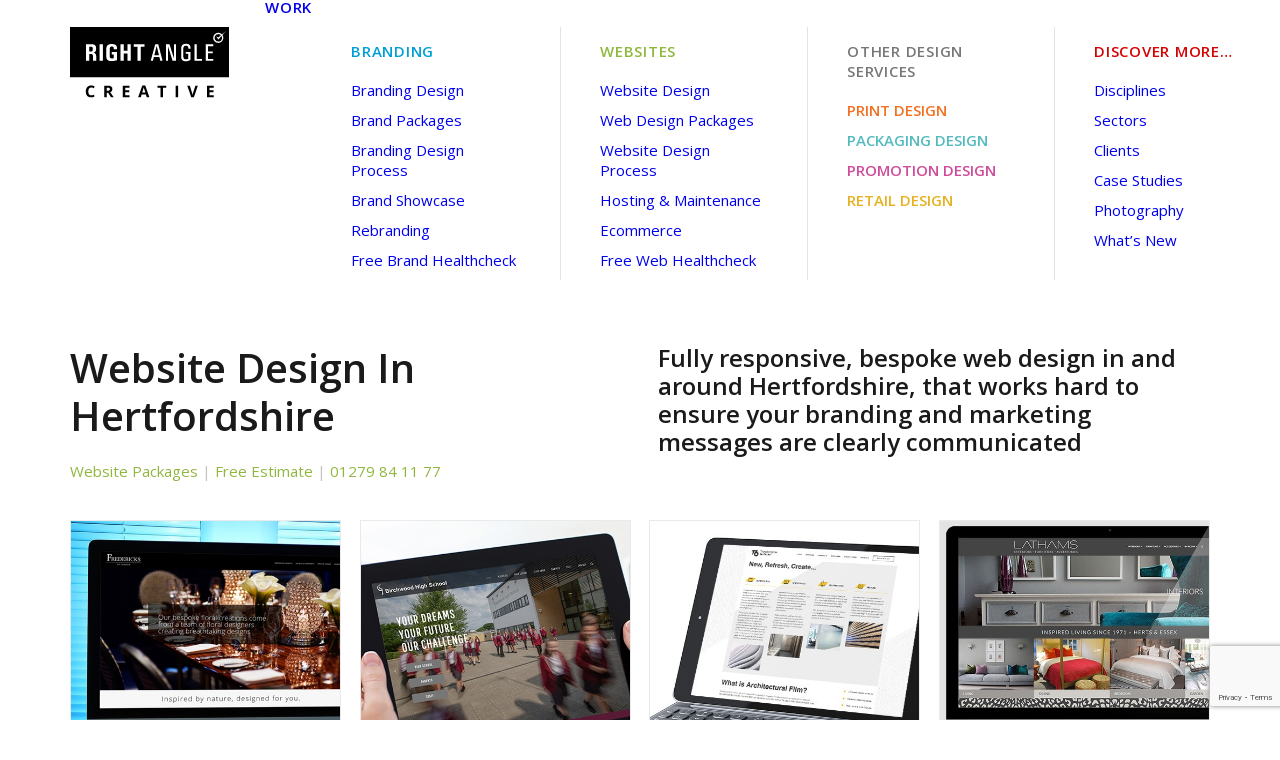

--- FILE ---
content_type: text/html; charset=UTF-8
request_url: https://rightanglecreative.co.uk/creative-design-agency-hertfordshire/website/
body_size: 40619
content:
<!DOCTYPE html>
<html class="no-touch" lang="en-GB" xmlns="http://www.w3.org/1999/xhtml">
<head>
<meta http-equiv="Content-Type" content="text/html; charset=UTF-8">
<script type="text/javascript">
/* <![CDATA[ */
var gform;gform||(document.addEventListener("gform_main_scripts_loaded",function(){gform.scriptsLoaded=!0}),document.addEventListener("gform/theme/scripts_loaded",function(){gform.themeScriptsLoaded=!0}),window.addEventListener("DOMContentLoaded",function(){gform.domLoaded=!0}),gform={domLoaded:!1,scriptsLoaded:!1,themeScriptsLoaded:!1,isFormEditor:()=>"function"==typeof InitializeEditor,callIfLoaded:function(o){return!(!gform.domLoaded||!gform.scriptsLoaded||!gform.themeScriptsLoaded&&!gform.isFormEditor()||(gform.isFormEditor()&&console.warn("The use of gform.initializeOnLoaded() is deprecated in the form editor context and will be removed in Gravity Forms 3.1."),o(),0))},initializeOnLoaded:function(o){gform.callIfLoaded(o)||(document.addEventListener("gform_main_scripts_loaded",()=>{gform.scriptsLoaded=!0,gform.callIfLoaded(o)}),document.addEventListener("gform/theme/scripts_loaded",()=>{gform.themeScriptsLoaded=!0,gform.callIfLoaded(o)}),window.addEventListener("DOMContentLoaded",()=>{gform.domLoaded=!0,gform.callIfLoaded(o)}))},hooks:{action:{},filter:{}},addAction:function(o,r,e,t){gform.addHook("action",o,r,e,t)},addFilter:function(o,r,e,t){gform.addHook("filter",o,r,e,t)},doAction:function(o){gform.doHook("action",o,arguments)},applyFilters:function(o){return gform.doHook("filter",o,arguments)},removeAction:function(o,r){gform.removeHook("action",o,r)},removeFilter:function(o,r,e){gform.removeHook("filter",o,r,e)},addHook:function(o,r,e,t,n){null==gform.hooks[o][r]&&(gform.hooks[o][r]=[]);var d=gform.hooks[o][r];null==n&&(n=r+"_"+d.length),gform.hooks[o][r].push({tag:n,callable:e,priority:t=null==t?10:t})},doHook:function(r,o,e){var t;if(e=Array.prototype.slice.call(e,1),null!=gform.hooks[r][o]&&((o=gform.hooks[r][o]).sort(function(o,r){return o.priority-r.priority}),o.forEach(function(o){"function"!=typeof(t=o.callable)&&(t=window[t]),"action"==r?t.apply(null,e):e[0]=t.apply(null,e)})),"filter"==r)return e[0]},removeHook:function(o,r,t,n){var e;null!=gform.hooks[o][r]&&(e=(e=gform.hooks[o][r]).filter(function(o,r,e){return!!(null!=n&&n!=o.tag||null!=t&&t!=o.priority)}),gform.hooks[o][r]=e)}});
/* ]]> */
</script>

<meta name="viewport" content="width=device-width, initial-scale=1">
<link rel="profile" href="http://gmpg.org/xfn/11">
<link rel="pingback" href="https://rightanglecreative.co.uk/xmlrpc.php">
<!-- Google tag (gtag.js) -->
<script async src="https://www.googletagmanager.com/gtag/js?id=AW-961295992"></script>
<script>
  window.dataLayer = window.dataLayer || [];
  function gtag(){dataLayer.push(arguments);}
  gtag('js', new Date());

  gtag('config', 'AW-961295992');
</script>

<!-- Hotjar Tracking Code for https://rightanglecreative.co.uk/ -->
<script>
    (function(h,o,t,j,a,r){
        h.hj=h.hj||function(){(h.hj.q=h.hj.q||[]).push(arguments)};
        h._hjSettings={hjid:1052331,hjsv:6};
        a=o.getElementsByTagName('head')[0];
        r=o.createElement('script');r.async=1;
        r.src=t+h._hjSettings.hjid+j+h._hjSettings.hjsv;
        a.appendChild(r);
    })(window,document,'https://static.hotjar.com/c/hotjar-','.js?sv=');
</script><style>
#wpadminbar #wp-admin-bar-wccp_free_top_button .ab-icon:before {
	content: "\f160";
	color: #02CA02;
	top: 3px;
}
#wpadminbar #wp-admin-bar-wccp_free_top_button .ab-icon {
	transform: rotate(45deg);
}
</style>
<meta name='robots' content='index, follow, max-image-preview:large, max-snippet:-1, max-video-preview:-1' />

	<!-- This site is optimized with the Yoast SEO plugin v26.7 - https://yoast.com/wordpress/plugins/seo/ -->
	<title>Website Design In Hertfordshire | Right Angle Creative</title>
	<meta name="description" content="Right Angle Creative are a specialist website design agency with over 30 years experience working in Hertfordshire" />
	<link rel="canonical" href="https://rightanglecreative.co.uk/creative-design-agency-hertfordshire/website/" />
	<meta property="og:locale" content="en_GB" />
	<meta property="og:type" content="article" />
	<meta property="og:title" content="Website Design In Hertfordshire | Right Angle Creative" />
	<meta property="og:description" content="Right Angle Creative are a specialist website design agency with over 30 years experience working in Hertfordshire" />
	<meta property="og:url" content="https://rightanglecreative.co.uk/creative-design-agency-hertfordshire/website/" />
	<meta property="og:site_name" content="Right Angle Creative Branding &amp; Marketing Design" />
	<meta property="article:publisher" content="https://www.facebook.com/rightangledesign/" />
	<meta property="article:modified_time" content="2024-01-04T12:45:59+00:00" />
	<meta property="og:image" content="https://rightanglecreative.co.uk/wp-content/uploads/2020/05/Right-Angle-Creative-Symbols-Outline-Coloured-Website-Design.png" />
	<meta property="og:image:width" content="209" />
	<meta property="og:image:height" content="209" />
	<meta property="og:image:type" content="image/png" />
	<meta name="twitter:card" content="summary_large_image" />
	<meta name="twitter:site" content="@90rightangle" />
	<meta name="twitter:label1" content="Estimated reading time" />
	<meta name="twitter:data1" content="15 minutes" />
	<script type="application/ld+json" class="yoast-schema-graph">{"@context":"https://schema.org","@graph":[{"@type":"WebPage","@id":"https://rightanglecreative.co.uk/creative-design-agency-hertfordshire/website/","url":"https://rightanglecreative.co.uk/creative-design-agency-hertfordshire/website/","name":"Website Design In Hertfordshire | Right Angle Creative","isPartOf":{"@id":"https://rightanglecreative.co.uk/#website"},"primaryImageOfPage":{"@id":"https://rightanglecreative.co.uk/creative-design-agency-hertfordshire/website/#primaryimage"},"image":{"@id":"https://rightanglecreative.co.uk/creative-design-agency-hertfordshire/website/#primaryimage"},"thumbnailUrl":"https://rightanglecreative.co.uk/wp-content/uploads/2020/05/Right-Angle-Creative-Symbols-Outline-Coloured-Website-Design.png","datePublished":"2020-03-24T13:00:47+00:00","dateModified":"2024-01-04T12:45:59+00:00","description":"Right Angle Creative are a specialist website design agency with over 30 years experience working in Hertfordshire","breadcrumb":{"@id":"https://rightanglecreative.co.uk/creative-design-agency-hertfordshire/website/#breadcrumb"},"inLanguage":"en-GB","potentialAction":[{"@type":"ReadAction","target":["https://rightanglecreative.co.uk/creative-design-agency-hertfordshire/website/"]}]},{"@type":"ImageObject","inLanguage":"en-GB","@id":"https://rightanglecreative.co.uk/creative-design-agency-hertfordshire/website/#primaryimage","url":"https://rightanglecreative.co.uk/wp-content/uploads/2020/05/Right-Angle-Creative-Symbols-Outline-Coloured-Website-Design.png","contentUrl":"https://rightanglecreative.co.uk/wp-content/uploads/2020/05/Right-Angle-Creative-Symbols-Outline-Coloured-Website-Design.png","width":209,"height":209,"caption":"Right Angle Creative Website Design symbol outline in green"},{"@type":"BreadcrumbList","@id":"https://rightanglecreative.co.uk/creative-design-agency-hertfordshire/website/#breadcrumb","itemListElement":[{"@type":"ListItem","position":1,"name":"Home","item":"https://rightanglecreative.co.uk/"},{"@type":"ListItem","position":2,"name":"Creative Design Agency Hertfordshire","item":"https://rightanglecreative.co.uk/creative-design-agency-hertfordshire/"},{"@type":"ListItem","position":3,"name":"Website Design In Hertfordshire"}]},{"@type":"WebSite","@id":"https://rightanglecreative.co.uk/#website","url":"https://rightanglecreative.co.uk/","name":"Right Angle Creative Branding &amp; Marketing Design","description":"Providing branding &amp; marketing design solutions since 1992","publisher":{"@id":"https://rightanglecreative.co.uk/#organization"},"potentialAction":[{"@type":"SearchAction","target":{"@type":"EntryPoint","urlTemplate":"https://rightanglecreative.co.uk/?s={search_term_string}"},"query-input":{"@type":"PropertyValueSpecification","valueRequired":true,"valueName":"search_term_string"}}],"inLanguage":"en-GB"},{"@type":"Organization","@id":"https://rightanglecreative.co.uk/#organization","name":"Right Angle Creative Branding & Marketing Design","url":"https://rightanglecreative.co.uk/","logo":{"@type":"ImageObject","inLanguage":"en-GB","@id":"https://rightanglecreative.co.uk/#/schema/logo/image/","url":"https://rightanglecreative.co.uk/wp-content/uploads/2020/03/right-angle-logo-2020.svg","contentUrl":"https://rightanglecreative.co.uk/wp-content/uploads/2020/03/right-angle-logo-2020.svg","width":1,"height":1,"caption":"Right Angle Creative Branding & Marketing Design"},"image":{"@id":"https://rightanglecreative.co.uk/#/schema/logo/image/"},"sameAs":["https://www.facebook.com/rightangledesign/","https://x.com/90rightangle","https://www.instagram.com/90rightangle/","https://www.linkedin.com/company/right-angle-creative","https://www.pinterest.co.uk/90rightangle/","https://www.youtube.com/user/rightangle9090"]}]}</script>
	<!-- / Yoast SEO plugin. -->


<link rel='dns-prefetch' href='//www.google.com' />
<link rel='dns-prefetch' href='//fonts.googleapis.com' />
<link rel="alternate" type="application/rss+xml" title="Right Angle Creative Branding &amp; Marketing Design &raquo; Feed" href="https://rightanglecreative.co.uk/feed/" />
<link rel="alternate" title="oEmbed (JSON)" type="application/json+oembed" href="https://rightanglecreative.co.uk/wp-json/oembed/1.0/embed?url=https%3A%2F%2Frightanglecreative.co.uk%2Fcreative-design-agency-hertfordshire%2Fwebsite%2F" />
<link rel="alternate" title="oEmbed (XML)" type="text/xml+oembed" href="https://rightanglecreative.co.uk/wp-json/oembed/1.0/embed?url=https%3A%2F%2Frightanglecreative.co.uk%2Fcreative-design-agency-hertfordshire%2Fwebsite%2F&#038;format=xml" />
<style id='wp-img-auto-sizes-contain-inline-css' type='text/css'>
img:is([sizes=auto i],[sizes^="auto," i]){contain-intrinsic-size:3000px 1500px}
/*# sourceURL=wp-img-auto-sizes-contain-inline-css */
</style>
<link rel='stylesheet' id='dashicons-css' href='https://rightanglecreative.co.uk/wp-includes/css/dashicons.min.css?ver=6.9' type='text/css' media='all' />
<link rel='stylesheet' id='post-views-counter-frontend-css' href='https://rightanglecreative.co.uk/wp-content/plugins/post-views-counter/css/frontend.css?ver=1.7.0' type='text/css' media='all' />
<link rel='stylesheet' id='sbi_styles-css' href='https://rightanglecreative.co.uk/wp-content/plugins/instagram-feed/css/sbi-styles.min.css?ver=6.10.0' type='text/css' media='all' />
<style id='wp-emoji-styles-inline-css' type='text/css'>

	img.wp-smiley, img.emoji {
		display: inline !important;
		border: none !important;
		box-shadow: none !important;
		height: 1em !important;
		width: 1em !important;
		margin: 0 0.07em !important;
		vertical-align: -0.1em !important;
		background: none !important;
		padding: 0 !important;
	}
/*# sourceURL=wp-emoji-styles-inline-css */
</style>
<style id='wp-block-library-inline-css' type='text/css'>
:root{--wp-block-synced-color:#7a00df;--wp-block-synced-color--rgb:122,0,223;--wp-bound-block-color:var(--wp-block-synced-color);--wp-editor-canvas-background:#ddd;--wp-admin-theme-color:#007cba;--wp-admin-theme-color--rgb:0,124,186;--wp-admin-theme-color-darker-10:#006ba1;--wp-admin-theme-color-darker-10--rgb:0,107,160.5;--wp-admin-theme-color-darker-20:#005a87;--wp-admin-theme-color-darker-20--rgb:0,90,135;--wp-admin-border-width-focus:2px}@media (min-resolution:192dpi){:root{--wp-admin-border-width-focus:1.5px}}.wp-element-button{cursor:pointer}:root .has-very-light-gray-background-color{background-color:#eee}:root .has-very-dark-gray-background-color{background-color:#313131}:root .has-very-light-gray-color{color:#eee}:root .has-very-dark-gray-color{color:#313131}:root .has-vivid-green-cyan-to-vivid-cyan-blue-gradient-background{background:linear-gradient(135deg,#00d084,#0693e3)}:root .has-purple-crush-gradient-background{background:linear-gradient(135deg,#34e2e4,#4721fb 50%,#ab1dfe)}:root .has-hazy-dawn-gradient-background{background:linear-gradient(135deg,#faaca8,#dad0ec)}:root .has-subdued-olive-gradient-background{background:linear-gradient(135deg,#fafae1,#67a671)}:root .has-atomic-cream-gradient-background{background:linear-gradient(135deg,#fdd79a,#004a59)}:root .has-nightshade-gradient-background{background:linear-gradient(135deg,#330968,#31cdcf)}:root .has-midnight-gradient-background{background:linear-gradient(135deg,#020381,#2874fc)}:root{--wp--preset--font-size--normal:16px;--wp--preset--font-size--huge:42px}.has-regular-font-size{font-size:1em}.has-larger-font-size{font-size:2.625em}.has-normal-font-size{font-size:var(--wp--preset--font-size--normal)}.has-huge-font-size{font-size:var(--wp--preset--font-size--huge)}.has-text-align-center{text-align:center}.has-text-align-left{text-align:left}.has-text-align-right{text-align:right}.has-fit-text{white-space:nowrap!important}#end-resizable-editor-section{display:none}.aligncenter{clear:both}.items-justified-left{justify-content:flex-start}.items-justified-center{justify-content:center}.items-justified-right{justify-content:flex-end}.items-justified-space-between{justify-content:space-between}.screen-reader-text{border:0;clip-path:inset(50%);height:1px;margin:-1px;overflow:hidden;padding:0;position:absolute;width:1px;word-wrap:normal!important}.screen-reader-text:focus{background-color:#ddd;clip-path:none;color:#444;display:block;font-size:1em;height:auto;left:5px;line-height:normal;padding:15px 23px 14px;text-decoration:none;top:5px;width:auto;z-index:100000}html :where(.has-border-color){border-style:solid}html :where([style*=border-top-color]){border-top-style:solid}html :where([style*=border-right-color]){border-right-style:solid}html :where([style*=border-bottom-color]){border-bottom-style:solid}html :where([style*=border-left-color]){border-left-style:solid}html :where([style*=border-width]){border-style:solid}html :where([style*=border-top-width]){border-top-style:solid}html :where([style*=border-right-width]){border-right-style:solid}html :where([style*=border-bottom-width]){border-bottom-style:solid}html :where([style*=border-left-width]){border-left-style:solid}html :where(img[class*=wp-image-]){height:auto;max-width:100%}:where(figure){margin:0 0 1em}html :where(.is-position-sticky){--wp-admin--admin-bar--position-offset:var(--wp-admin--admin-bar--height,0px)}@media screen and (max-width:600px){html :where(.is-position-sticky){--wp-admin--admin-bar--position-offset:0px}}

/*# sourceURL=wp-block-library-inline-css */
</style><style id='global-styles-inline-css' type='text/css'>
:root{--wp--preset--aspect-ratio--square: 1;--wp--preset--aspect-ratio--4-3: 4/3;--wp--preset--aspect-ratio--3-4: 3/4;--wp--preset--aspect-ratio--3-2: 3/2;--wp--preset--aspect-ratio--2-3: 2/3;--wp--preset--aspect-ratio--16-9: 16/9;--wp--preset--aspect-ratio--9-16: 9/16;--wp--preset--color--black: #000000;--wp--preset--color--cyan-bluish-gray: #abb8c3;--wp--preset--color--white: #ffffff;--wp--preset--color--pale-pink: #f78da7;--wp--preset--color--vivid-red: #cf2e2e;--wp--preset--color--luminous-vivid-orange: #ff6900;--wp--preset--color--luminous-vivid-amber: #fcb900;--wp--preset--color--light-green-cyan: #7bdcb5;--wp--preset--color--vivid-green-cyan: #00d084;--wp--preset--color--pale-cyan-blue: #8ed1fc;--wp--preset--color--vivid-cyan-blue: #0693e3;--wp--preset--color--vivid-purple: #9b51e0;--wp--preset--gradient--vivid-cyan-blue-to-vivid-purple: linear-gradient(135deg,rgb(6,147,227) 0%,rgb(155,81,224) 100%);--wp--preset--gradient--light-green-cyan-to-vivid-green-cyan: linear-gradient(135deg,rgb(122,220,180) 0%,rgb(0,208,130) 100%);--wp--preset--gradient--luminous-vivid-amber-to-luminous-vivid-orange: linear-gradient(135deg,rgb(252,185,0) 0%,rgb(255,105,0) 100%);--wp--preset--gradient--luminous-vivid-orange-to-vivid-red: linear-gradient(135deg,rgb(255,105,0) 0%,rgb(207,46,46) 100%);--wp--preset--gradient--very-light-gray-to-cyan-bluish-gray: linear-gradient(135deg,rgb(238,238,238) 0%,rgb(169,184,195) 100%);--wp--preset--gradient--cool-to-warm-spectrum: linear-gradient(135deg,rgb(74,234,220) 0%,rgb(151,120,209) 20%,rgb(207,42,186) 40%,rgb(238,44,130) 60%,rgb(251,105,98) 80%,rgb(254,248,76) 100%);--wp--preset--gradient--blush-light-purple: linear-gradient(135deg,rgb(255,206,236) 0%,rgb(152,150,240) 100%);--wp--preset--gradient--blush-bordeaux: linear-gradient(135deg,rgb(254,205,165) 0%,rgb(254,45,45) 50%,rgb(107,0,62) 100%);--wp--preset--gradient--luminous-dusk: linear-gradient(135deg,rgb(255,203,112) 0%,rgb(199,81,192) 50%,rgb(65,88,208) 100%);--wp--preset--gradient--pale-ocean: linear-gradient(135deg,rgb(255,245,203) 0%,rgb(182,227,212) 50%,rgb(51,167,181) 100%);--wp--preset--gradient--electric-grass: linear-gradient(135deg,rgb(202,248,128) 0%,rgb(113,206,126) 100%);--wp--preset--gradient--midnight: linear-gradient(135deg,rgb(2,3,129) 0%,rgb(40,116,252) 100%);--wp--preset--font-size--small: 13px;--wp--preset--font-size--medium: 20px;--wp--preset--font-size--large: 36px;--wp--preset--font-size--x-large: 42px;--wp--preset--spacing--20: 0.44rem;--wp--preset--spacing--30: 0.67rem;--wp--preset--spacing--40: 1rem;--wp--preset--spacing--50: 1.5rem;--wp--preset--spacing--60: 2.25rem;--wp--preset--spacing--70: 3.38rem;--wp--preset--spacing--80: 5.06rem;--wp--preset--shadow--natural: 6px 6px 9px rgba(0, 0, 0, 0.2);--wp--preset--shadow--deep: 12px 12px 50px rgba(0, 0, 0, 0.4);--wp--preset--shadow--sharp: 6px 6px 0px rgba(0, 0, 0, 0.2);--wp--preset--shadow--outlined: 6px 6px 0px -3px rgb(255, 255, 255), 6px 6px rgb(0, 0, 0);--wp--preset--shadow--crisp: 6px 6px 0px rgb(0, 0, 0);}:where(.is-layout-flex){gap: 0.5em;}:where(.is-layout-grid){gap: 0.5em;}body .is-layout-flex{display: flex;}.is-layout-flex{flex-wrap: wrap;align-items: center;}.is-layout-flex > :is(*, div){margin: 0;}body .is-layout-grid{display: grid;}.is-layout-grid > :is(*, div){margin: 0;}:where(.wp-block-columns.is-layout-flex){gap: 2em;}:where(.wp-block-columns.is-layout-grid){gap: 2em;}:where(.wp-block-post-template.is-layout-flex){gap: 1.25em;}:where(.wp-block-post-template.is-layout-grid){gap: 1.25em;}.has-black-color{color: var(--wp--preset--color--black) !important;}.has-cyan-bluish-gray-color{color: var(--wp--preset--color--cyan-bluish-gray) !important;}.has-white-color{color: var(--wp--preset--color--white) !important;}.has-pale-pink-color{color: var(--wp--preset--color--pale-pink) !important;}.has-vivid-red-color{color: var(--wp--preset--color--vivid-red) !important;}.has-luminous-vivid-orange-color{color: var(--wp--preset--color--luminous-vivid-orange) !important;}.has-luminous-vivid-amber-color{color: var(--wp--preset--color--luminous-vivid-amber) !important;}.has-light-green-cyan-color{color: var(--wp--preset--color--light-green-cyan) !important;}.has-vivid-green-cyan-color{color: var(--wp--preset--color--vivid-green-cyan) !important;}.has-pale-cyan-blue-color{color: var(--wp--preset--color--pale-cyan-blue) !important;}.has-vivid-cyan-blue-color{color: var(--wp--preset--color--vivid-cyan-blue) !important;}.has-vivid-purple-color{color: var(--wp--preset--color--vivid-purple) !important;}.has-black-background-color{background-color: var(--wp--preset--color--black) !important;}.has-cyan-bluish-gray-background-color{background-color: var(--wp--preset--color--cyan-bluish-gray) !important;}.has-white-background-color{background-color: var(--wp--preset--color--white) !important;}.has-pale-pink-background-color{background-color: var(--wp--preset--color--pale-pink) !important;}.has-vivid-red-background-color{background-color: var(--wp--preset--color--vivid-red) !important;}.has-luminous-vivid-orange-background-color{background-color: var(--wp--preset--color--luminous-vivid-orange) !important;}.has-luminous-vivid-amber-background-color{background-color: var(--wp--preset--color--luminous-vivid-amber) !important;}.has-light-green-cyan-background-color{background-color: var(--wp--preset--color--light-green-cyan) !important;}.has-vivid-green-cyan-background-color{background-color: var(--wp--preset--color--vivid-green-cyan) !important;}.has-pale-cyan-blue-background-color{background-color: var(--wp--preset--color--pale-cyan-blue) !important;}.has-vivid-cyan-blue-background-color{background-color: var(--wp--preset--color--vivid-cyan-blue) !important;}.has-vivid-purple-background-color{background-color: var(--wp--preset--color--vivid-purple) !important;}.has-black-border-color{border-color: var(--wp--preset--color--black) !important;}.has-cyan-bluish-gray-border-color{border-color: var(--wp--preset--color--cyan-bluish-gray) !important;}.has-white-border-color{border-color: var(--wp--preset--color--white) !important;}.has-pale-pink-border-color{border-color: var(--wp--preset--color--pale-pink) !important;}.has-vivid-red-border-color{border-color: var(--wp--preset--color--vivid-red) !important;}.has-luminous-vivid-orange-border-color{border-color: var(--wp--preset--color--luminous-vivid-orange) !important;}.has-luminous-vivid-amber-border-color{border-color: var(--wp--preset--color--luminous-vivid-amber) !important;}.has-light-green-cyan-border-color{border-color: var(--wp--preset--color--light-green-cyan) !important;}.has-vivid-green-cyan-border-color{border-color: var(--wp--preset--color--vivid-green-cyan) !important;}.has-pale-cyan-blue-border-color{border-color: var(--wp--preset--color--pale-cyan-blue) !important;}.has-vivid-cyan-blue-border-color{border-color: var(--wp--preset--color--vivid-cyan-blue) !important;}.has-vivid-purple-border-color{border-color: var(--wp--preset--color--vivid-purple) !important;}.has-vivid-cyan-blue-to-vivid-purple-gradient-background{background: var(--wp--preset--gradient--vivid-cyan-blue-to-vivid-purple) !important;}.has-light-green-cyan-to-vivid-green-cyan-gradient-background{background: var(--wp--preset--gradient--light-green-cyan-to-vivid-green-cyan) !important;}.has-luminous-vivid-amber-to-luminous-vivid-orange-gradient-background{background: var(--wp--preset--gradient--luminous-vivid-amber-to-luminous-vivid-orange) !important;}.has-luminous-vivid-orange-to-vivid-red-gradient-background{background: var(--wp--preset--gradient--luminous-vivid-orange-to-vivid-red) !important;}.has-very-light-gray-to-cyan-bluish-gray-gradient-background{background: var(--wp--preset--gradient--very-light-gray-to-cyan-bluish-gray) !important;}.has-cool-to-warm-spectrum-gradient-background{background: var(--wp--preset--gradient--cool-to-warm-spectrum) !important;}.has-blush-light-purple-gradient-background{background: var(--wp--preset--gradient--blush-light-purple) !important;}.has-blush-bordeaux-gradient-background{background: var(--wp--preset--gradient--blush-bordeaux) !important;}.has-luminous-dusk-gradient-background{background: var(--wp--preset--gradient--luminous-dusk) !important;}.has-pale-ocean-gradient-background{background: var(--wp--preset--gradient--pale-ocean) !important;}.has-electric-grass-gradient-background{background: var(--wp--preset--gradient--electric-grass) !important;}.has-midnight-gradient-background{background: var(--wp--preset--gradient--midnight) !important;}.has-small-font-size{font-size: var(--wp--preset--font-size--small) !important;}.has-medium-font-size{font-size: var(--wp--preset--font-size--medium) !important;}.has-large-font-size{font-size: var(--wp--preset--font-size--large) !important;}.has-x-large-font-size{font-size: var(--wp--preset--font-size--x-large) !important;}
/*# sourceURL=global-styles-inline-css */
</style>

<style id='classic-theme-styles-inline-css' type='text/css'>
/*! This file is auto-generated */
.wp-block-button__link{color:#fff;background-color:#32373c;border-radius:9999px;box-shadow:none;text-decoration:none;padding:calc(.667em + 2px) calc(1.333em + 2px);font-size:1.125em}.wp-block-file__button{background:#32373c;color:#fff;text-decoration:none}
/*# sourceURL=/wp-includes/css/classic-themes.min.css */
</style>
<link rel='stylesheet' id='cookie-law-info-css' href='https://rightanglecreative.co.uk/wp-content/plugins/cookie-law-info/legacy/public/css/cookie-law-info-public.css?ver=3.3.9.1' type='text/css' media='all' />
<link rel='stylesheet' id='cookie-law-info-gdpr-css' href='https://rightanglecreative.co.uk/wp-content/plugins/cookie-law-info/legacy/public/css/cookie-law-info-gdpr.css?ver=3.3.9.1' type='text/css' media='all' />
<link rel='stylesheet' id='vc_extend_style-css' href='https://rightanglecreative.co.uk/wp-content/plugins/real3d-flipbook-wpbakery-addon/assets/vc_extend.css?ver=6.9' type='text/css' media='all' />
<link rel='stylesheet' id='uncodefont-google-css' href='//fonts.googleapis.com/css?family=Open+Sans%3A300%2Cregular%2C500%2C600%2C700%2C800%2C300italic%2Citalic%2C500italic%2C600italic%2C700italic%2C800italic%7CLato%3A100%2C100italic%2C300%2C300italic%2Cregular%2Citalic%2C700%2C700italic%2C900%2C900italic&#038;subset=cyrillic%2Ccyrillic-ext%2Cgreek%2Cgreek-ext%2Chebrew%2Clatin%2Clatin-ext%2Cmath%2Csymbols%2Cvietnamese&#038;display=swap&#038;ver=2.10.4' type='text/css' media='all' />
<link rel='stylesheet' id='uncode-style-css' href='https://rightanglecreative.co.uk/wp-content/themes/uncode/library/css/style.css?ver=2.10.4' type='text/css' media='all' />
<style id='uncode-style-inline-css' type='text/css'>

@media (max-width: 959px) { .navbar-brand > * { height: 75px !important;}}
@media (min-width: 960px) { 
		.limit-width { max-width: 1500px; margin: auto;}
		.menu-container:not(.grid-filters) .menu-horizontal ul.menu-smart .megamenu-block-wrapper > .vc_row[data-parent="true"].limit-width:not(.row-parent-limit) { max-width: calc(1500px - 72px); }
		}
#changer-back-color { transition: background-color 1000ms cubic-bezier(0.25, 1, 0.5, 1) !important; } #changer-back-color > div { transition: opacity 1000ms cubic-bezier(0.25, 1, 0.5, 1) !important; } body.bg-changer-init.disable-hover .main-wrapper .style-light,  body.bg-changer-init.disable-hover .main-wrapper .style-light h1,  body.bg-changer-init.disable-hover .main-wrapper .style-light h2, body.bg-changer-init.disable-hover .main-wrapper .style-light h3, body.bg-changer-init.disable-hover .main-wrapper .style-light h4, body.bg-changer-init.disable-hover .main-wrapper .style-light h5, body.bg-changer-init.disable-hover .main-wrapper .style-light h6, body.bg-changer-init.disable-hover .main-wrapper .style-light a, body.bg-changer-init.disable-hover .main-wrapper .style-dark, body.bg-changer-init.disable-hover .main-wrapper .style-dark h1, body.bg-changer-init.disable-hover .main-wrapper .style-dark h2, body.bg-changer-init.disable-hover .main-wrapper .style-dark h3, body.bg-changer-init.disable-hover .main-wrapper .style-dark h4, body.bg-changer-init.disable-hover .main-wrapper .style-dark h5, body.bg-changer-init.disable-hover .main-wrapper .style-dark h6, body.bg-changer-init.disable-hover .main-wrapper .style-dark a { transition: color 1000ms cubic-bezier(0.25, 1, 0.5, 1) !important; }
/*# sourceURL=uncode-style-inline-css */
</style>
<link rel='stylesheet' id='uncode-icons-css' href='https://rightanglecreative.co.uk/wp-content/themes/uncode/library/css/uncode-icons.css?ver=2.10.4' type='text/css' media='all' />
<link rel='stylesheet' id='uncode-custom-style-css' href='https://rightanglecreative.co.uk/wp-content/themes/uncode/library/css/style-custom.css?ver=2.10.4' type='text/css' media='all' />
<link rel='stylesheet' id='gforms_reset_css-css' href='https://rightanglecreative.co.uk/wp-content/plugins/gravityforms/legacy/css/formreset.min.css?ver=2.9.25' type='text/css' media='all' />
<link rel='stylesheet' id='gforms_formsmain_css-css' href='https://rightanglecreative.co.uk/wp-content/plugins/gravityforms/legacy/css/formsmain.min.css?ver=2.9.25' type='text/css' media='all' />
<link rel='stylesheet' id='gforms_ready_class_css-css' href='https://rightanglecreative.co.uk/wp-content/plugins/gravityforms/legacy/css/readyclass.min.css?ver=2.9.25' type='text/css' media='all' />
<link rel='stylesheet' id='gforms_browsers_css-css' href='https://rightanglecreative.co.uk/wp-content/plugins/gravityforms/legacy/css/browsers.min.css?ver=2.9.25' type='text/css' media='all' />
<script type="text/javascript" src="https://rightanglecreative.co.uk/wp-includes/js/jquery/jquery.min.js?ver=3.7.1" id="jquery-core-js"></script>
<script type="text/javascript" src="https://rightanglecreative.co.uk/wp-includes/js/jquery/jquery-migrate.min.js?ver=3.4.1" id="jquery-migrate-js"></script>
<script type="text/javascript" id="cookie-law-info-js-extra">
/* <![CDATA[ */
var Cli_Data = {"nn_cookie_ids":[],"cookielist":[],"non_necessary_cookies":[],"ccpaEnabled":"","ccpaRegionBased":"","ccpaBarEnabled":"","strictlyEnabled":["necessary","obligatoire"],"ccpaType":"gdpr","js_blocking":"1","custom_integration":"","triggerDomRefresh":"","secure_cookies":""};
var cli_cookiebar_settings = {"animate_speed_hide":"500","animate_speed_show":"500","background":"#FFF","border":"#b1a6a6c2","border_on":"","button_1_button_colour":"#61a229","button_1_button_hover":"#4e8221","button_1_link_colour":"#fff","button_1_as_button":"1","button_1_new_win":"","button_2_button_colour":"#333","button_2_button_hover":"#292929","button_2_link_colour":"#444","button_2_as_button":"","button_2_hidebar":"","button_3_button_colour":"#dedfe0","button_3_button_hover":"#b2b2b3","button_3_link_colour":"#333333","button_3_as_button":"1","button_3_new_win":"","button_4_button_colour":"#dedfe0","button_4_button_hover":"#b2b2b3","button_4_link_colour":"#333333","button_4_as_button":"1","button_7_button_colour":"#61a229","button_7_button_hover":"#4e8221","button_7_link_colour":"#fff","button_7_as_button":"1","button_7_new_win":"","font_family":"inherit","header_fix":"","notify_animate_hide":"1","notify_animate_show":"","notify_div_id":"#cookie-law-info-bar","notify_position_horizontal":"right","notify_position_vertical":"bottom","scroll_close":"","scroll_close_reload":"","accept_close_reload":"","reject_close_reload":"","showagain_tab":"","showagain_background":"#fff","showagain_border":"#000","showagain_div_id":"#cookie-law-info-again","showagain_x_position":"100px","text":"#333333","show_once_yn":"","show_once":"30000","logging_on":"","as_popup":"","popup_overlay":"1","bar_heading_text":"","cookie_bar_as":"banner","popup_showagain_position":"bottom-right","widget_position":"left"};
var log_object = {"ajax_url":"https://rightanglecreative.co.uk/wp-admin/admin-ajax.php"};
//# sourceURL=cookie-law-info-js-extra
/* ]]> */
</script>
<script type="text/javascript" src="https://rightanglecreative.co.uk/wp-content/plugins/cookie-law-info/legacy/public/js/cookie-law-info-public.js?ver=3.3.9.1" id="cookie-law-info-js"></script>
<script type="text/javascript" src="https://rightanglecreative.co.uk/wp-content/plugins/handl-utm-grabber/js/js.cookie.js?ver=6.9" id="js.cookie-js"></script>
<script type="text/javascript" id="handl-utm-grabber-js-extra">
/* <![CDATA[ */
var handl_utm = [];
//# sourceURL=handl-utm-grabber-js-extra
/* ]]> */
</script>
<script type="text/javascript" src="https://rightanglecreative.co.uk/wp-content/plugins/handl-utm-grabber/js/handl-utm-grabber.js?ver=6.9" id="handl-utm-grabber-js"></script>
<script type="text/javascript" id="uncode-init-js-extra">
/* <![CDATA[ */
var SiteParameters = {"days":"days","hours":"hours","minutes":"minutes","seconds":"seconds","constant_scroll":"on","scroll_speed":"2","parallax_factor":"0.25","loading":"Loading\u2026","slide_name":"slide","slide_footer":"footer","ajax_url":"https://rightanglecreative.co.uk/wp-admin/admin-ajax.php","nonce_adaptive_images":"3a2a6559d6","nonce_srcset_async":"fcd1cda02e","enable_debug":"","block_mobile_videos":"","is_frontend_editor":"","main_width":["1500","px"],"mobile_parallax_allowed":"","listen_for_screen_update":"1","wireframes_plugin_active":"1","sticky_elements":"off","resize_quality":"90","register_metadata":"","bg_changer_time":"1000","update_wc_fragments":"1","optimize_shortpixel_image":"","menu_mobile_offcanvas_gap":"45","custom_cursor_selector":"[href], .trigger-overlay, .owl-next, .owl-prev, .owl-dot, input[type=\"submit\"], input[type=\"checkbox\"], button[type=\"submit\"], a[class^=\"ilightbox\"], .ilightbox-thumbnail, .ilightbox-prev, .ilightbox-next, .overlay-close, .unmodal-close, .qty-inset \u003E span, .share-button li, .uncode-post-titles .tmb.tmb-click-area, .btn-link, .tmb-click-row .t-inside, .lg-outer button, .lg-thumb img, a[data-lbox], .uncode-close-offcanvas-overlay, .uncode-nav-next, .uncode-nav-prev, .uncode-nav-index","mobile_parallax_animation":"","lbox_enhanced":"","native_media_player":"1","vimeoPlayerParams":"?autoplay=0","ajax_filter_key_search":"key","ajax_filter_key_unfilter":"unfilter","index_pagination_disable_scroll":"","index_pagination_scroll_to":"","uncode_wc_popup_cart_qty":"","disable_hover_hack":"","uncode_nocookie":"","menuHideOnClick":"1","menuShowOnClick":"","smoothScroll":"off","smoothScrollDisableHover":"","smoothScrollQuery":"960","uncode_force_onepage_dots":"","uncode_smooth_scroll_safe":"","uncode_lb_add_galleries":", .gallery","uncode_lb_add_items":", .gallery .gallery-item a","uncode_prev_label":"Previous","uncode_next_label":"Next","uncode_slide_label":"Slide","uncode_share_label":"Share on %","uncode_has_ligatures":"","uncode_is_accessible":"","uncode_carousel_itemSelector":"*:not(.hidden)","uncode_limit_width":"1500px"};
//# sourceURL=uncode-init-js-extra
/* ]]> */
</script>
<script type="text/javascript" src="https://rightanglecreative.co.uk/wp-content/themes/uncode/library/js/init.min.js?ver=2.10.4" id="uncode-init-js"></script>
<script type="text/javascript" defer='defer' src="https://rightanglecreative.co.uk/wp-content/plugins/gravityforms/js/jquery.json.min.js?ver=2.9.25" id="gform_json-js"></script>
<script type="text/javascript" id="gform_gravityforms-js-extra">
/* <![CDATA[ */
var gf_global = {"gf_currency_config":{"name":"Pound Sterling","symbol_left":"&#163;","symbol_right":"","symbol_padding":" ","thousand_separator":",","decimal_separator":".","decimals":2,"code":"GBP"},"base_url":"https://rightanglecreative.co.uk/wp-content/plugins/gravityforms","number_formats":[],"spinnerUrl":"https://rightanglecreative.co.uk/wp-content/plugins/gravityforms/images/spinner.svg","version_hash":"27c821f9d315b7841b0e78be7291636a","strings":{"newRowAdded":"New row added.","rowRemoved":"Row removed","formSaved":"The form has been saved.  The content contains the link to return and complete the form."}};
var gform_i18n = {"datepicker":{"days":{"monday":"Mo","tuesday":"Tu","wednesday":"We","thursday":"Th","friday":"Fr","saturday":"Sa","sunday":"Su"},"months":{"january":"January","february":"February","march":"March","april":"April","may":"May","june":"June","july":"July","august":"August","september":"September","october":"October","november":"November","december":"December"},"firstDay":1,"iconText":"Select date"}};
var gf_legacy_multi = {"15":"1"};
var gform_gravityforms = {"strings":{"invalid_file_extension":"This type of file is not allowed. Must be one of the following:","delete_file":"Delete this file","in_progress":"in progress","file_exceeds_limit":"File exceeds size limit","illegal_extension":"This type of file is not allowed.","max_reached":"Maximum number of files reached","unknown_error":"There was a problem while saving the file on the server","currently_uploading":"Please wait for the uploading to complete","cancel":"Cancel","cancel_upload":"Cancel this upload","cancelled":"Cancelled","error":"Error","message":"Message"},"vars":{"images_url":"https://rightanglecreative.co.uk/wp-content/plugins/gravityforms/images"}};
//# sourceURL=gform_gravityforms-js-extra
/* ]]> */
</script>
<script type="text/javascript" id="gform_gravityforms-js-before">
/* <![CDATA[ */

//# sourceURL=gform_gravityforms-js-before
/* ]]> */
</script>
<script type="text/javascript" defer='defer' src="https://rightanglecreative.co.uk/wp-content/plugins/gravityforms/js/gravityforms.min.js?ver=2.9.25" id="gform_gravityforms-js"></script>
<script type="text/javascript" defer='defer' src="https://rightanglecreative.co.uk/wp-content/plugins/gravityforms/assets/js/dist/utils.min.js?ver=48a3755090e76a154853db28fc254681" id="gform_gravityforms_utils-js"></script>
<script></script><link rel="https://api.w.org/" href="https://rightanglecreative.co.uk/wp-json/" /><link rel="alternate" title="JSON" type="application/json" href="https://rightanglecreative.co.uk/wp-json/wp/v2/pages/563" /><link rel="EditURI" type="application/rsd+xml" title="RSD" href="https://rightanglecreative.co.uk/xmlrpc.php?rsd" />
<meta name="generator" content="WordPress 6.9" />
<link rel='shortlink' href='https://rightanglecreative.co.uk/?p=563' />
<!-- start Simple Custom CSS and JS -->
<style type="text/css">
.no-padding .post-content ul:not(.no-list):not(.navigation):not(.pagination):not(.term-filters-list):not(.uncode-woocommerce-sorting-dropdown):not(.nav-tabs), .post-content ul:not(.no-list):not(.navigation):not(.pagination):not(.term-filters-list) ul:not(.uncode-woocommerce-sorting-dropdown) {
	padding: 0;
}</style>
<!-- end Simple Custom CSS and JS -->
<!-- start Simple Custom CSS and JS -->
<style type="text/css">
.no-padding {
	padding: 0 !important;
}

.no-margin {
	margin: 0 !important;
}</style>
<!-- end Simple Custom CSS and JS -->
<script id="wpcp_disable_Right_Click" type="text/javascript">
document.ondragstart = function() { return false;}
	function nocontext(e) {
	   return false;
	}
	document.oncontextmenu = nocontext;
</script>

<!-- Google Tag Manager -->
<script>(function(w,d,s,l,i){w[l]=w[l]||[];w[l].push({'gtm.start':
new Date().getTime(),event:'gtm.js'});var f=d.getElementsByTagName(s)[0],
j=d.createElement(s),dl=l!='dataLayer'?'&l='+l:'';j.async=true;j.src=
'https://www.googletagmanager.com/gtm.js?id='+i+dl;f.parentNode.insertBefore(j,f);
})(window,document,'script','dataLayer','GTM-NWN3XQLR');</script>
<!-- End Google Tag Manager -->

<style data-type="vc_custom-css">@media only screen and (min-width: 960px) {
.background-inner{
	background-position: 90% 50%!important;
}
}
/* Gravity Forms Consent Tickbox */
#input_15_3_1{
	margin-top:0;
}
#index-86759679593 > div.isotope-wrapper.grid-wrapper.half-gutter > div > div.tmb.atc-typography-inherit.tmb-iso-w3.tmb-iso-h4.tmb-light.tmb-text-showed.tmb-overlay-text-anim.tmb-overlay-showed.tmb-overlay-anim.tmb-overlay-middle.tmb-overlay-text-left.tmb-image-anim.tmb-bordered.grid-cat-3.grid-cat-5.tmb-no-double-tap.tmb-id-4470.tmb-img-ratio.tmb-media-first.tmb-media-last.tmb-content-overlay.tmb-no-bg.tmb-iso > div > div > div > div > a > div.t-overlay-wrap > div > div > div > div > h3{
  font-size: 26px!important;
  border: solid 2px #fff;
  padding: 10px 10px 10px 10px;
  width: 125px!important;
}</style><script id='nitro-telemetry-meta' nitro-exclude>window.NPTelemetryMetadata={missReason: (!window.NITROPACK_STATE ? 'cache not found' : 'hit'),pageType: 'page',isEligibleForOptimization: true,}</script><script id='nitro-generic' nitro-exclude>(()=>{window.NitroPack=window.NitroPack||{coreVersion:"na",isCounted:!1};let e=document.createElement("script");if(e.src="https://nitroscripts.com/iaotvgrpYddGNIjAJQqrraMMGbnitEnS",e.async=!0,e.id="nitro-script",document.head.appendChild(e),!window.NitroPack.isCounted){window.NitroPack.isCounted=!0;let t=()=>{navigator.sendBeacon("https://to.getnitropack.com/p",JSON.stringify({siteId:"iaotvgrpYddGNIjAJQqrraMMGbnitEnS",url:window.location.href,isOptimized:!!window.IS_NITROPACK,coreVersion:"na",missReason:window.NPTelemetryMetadata?.missReason||"",pageType:window.NPTelemetryMetadata?.pageType||"",isEligibleForOptimization:!!window.NPTelemetryMetadata?.isEligibleForOptimization}))};(()=>{let e=()=>new Promise(e=>{"complete"===document.readyState?e():window.addEventListener("load",e)}),i=()=>new Promise(e=>{document.prerendering?document.addEventListener("prerenderingchange",e,{once:!0}):e()}),a=async()=>{await i(),await e(),t()};a()})(),window.addEventListener("pageshow",e=>{if(e.persisted){let i=document.prerendering||self.performance?.getEntriesByType?.("navigation")[0]?.activationStart>0;"visible"!==document.visibilityState||i||t()}})}})();</script><link rel="icon" href="https://rightanglecreative.co.uk/wp-content/uploads/2020/04/cropped-Right-Angle-Tick-Favicon-32x32.png" sizes="32x32" />
<link rel="icon" href="https://rightanglecreative.co.uk/wp-content/uploads/2020/04/cropped-Right-Angle-Tick-Favicon-192x192.png" sizes="192x192" />
<link rel="apple-touch-icon" href="https://rightanglecreative.co.uk/wp-content/uploads/2020/04/cropped-Right-Angle-Tick-Favicon-180x180.png" />
<meta name="msapplication-TileImage" content="https://rightanglecreative.co.uk/wp-content/uploads/2020/04/cropped-Right-Angle-Tick-Favicon-270x270.png" />
		<style type="text/css" id="wp-custom-css">
			/*Menu Styling*/
.menu-secondary {
	background-color:#000;
	text-align:center;
}
body > div.box-wrapper > div > div.menu-wrapper.with-header > div > div > div > div.col-lg-12.menu-horizontal{
 width:10px!important;
}
.menu-item-1016196{
	display: none!important;
}
.menu-bloginfo{
	font-weight: 600!important;
	font-size: 14px!important;
}
/*Main RA Menu Styling*/
.fa.fa-angle-down.fa-dropdown{
	display: none;
}
/*Responsive H1 styling*/
@media only screen and (max-width: 960px) {
h1{ 
	font-size: 40px!important; 
}
}
h4.space {
  font-size: 20px;
}
.top-space {
  margin-top: 15px;
	margin-bottom: 15px;
}
/* 2x padding on Navbar */
@media (min-width: 960px){
#masthead > div > div > div{
	padding-left:72px;
	padding-right:72px;
}
}
/* Carousel Styling */
.owl-prev.style-light.style-override > div{
	background-color:transparent!important;
}
.owl-next.style-light.style-override > div{
	background-color:transparent!important;
}
/* Text Link Classes */
a.black-link:link{
	color:#1a1a1a;
}
a.black-link:hover{
	color:#c3c3c3!important;
}
a.black-link:visited{
	color:#1a1a1a;
}
a.grey-link:link{
	color:#777777;
}
a.grey-link:hover{
	color:#c3c3c3!important;
}
a.grey-link:visited{
	color:#777777;
}
a.brand-link:link{
	color:#009ED6;
}
a.brand-link:hover{
	color:#c3c3c3!important;
}
a.brand-link:visited{
	color:#009ED6;
}
a.brand-key:hover{
	color:#009ED6!important;
}
a.web-link:link{
	color:#8FB73E;
}
a.web-link:hover{
	color:#c3c3c3!important;
}
a.web-link:visited{
	color:#8FB73E;
}
a.web-key:hover{
	color:#8FB73E!important;
}
a.print-link:link{
	color:#F37021;
}
a.print-link:hover{
	color:#c3c3c3!important;
}
a.print-link:visited{
	color:#F37021;
}
a.print-key:hover{
	color:#F37021!important;
}
a.pack-link:link{
	color:#53BBBF;
}
a.pack-link:hover{
	color:#c3c3c3!important;
}
a.pack-link:visited{
	color:#53BBBF;
}
a.pack-key:hover{
	color:#53BBBF!important;
}
a.promo-link:link{
	color:#CF4B9B;
}
a.promo-link:hover{
	color:#c3c3c3!important;
}
a.promo-link:visited{
	color:#CF4B9B;
}
a.promo-key:hover{
	color:#CF4B9B!important;
}
a.retail-link:link{
	color:#E6B222;
}
a.retail-link:hover{
	color:#c3c3c3!important;
}
a.retail-key:hover{
	color:#E6B222!important;
}
a.retail-link:visited{
	color:#E6B222;
}
a.case-link:link{
	color:#D50000;
}
a.case-link:hover{
	color:#c3c3c3!important;
}
a.case-key:hover{
	color:#D50000!important;
}
a.case-link:visited{
	color:#D50000;
}
/* Image Border Classes */
.hero-image{
   border:1px solid #c3c3c3!important;
}
.square-image{
   border: 1px solid #c3c3c3!important;
}
.grid-square-image{
   border: 1.5px solid #c3c3c3!important;
}
/*Gravity Forms Styling*/
.gfield_consent_label {
	padding-left:10px;
	font-size:10px;
}
.gform_button.button{
	color:#ffffff;
	background-color:#000000!important;
}
.gform_button.button:hover{
	color:#ffffff;
	background-color:#1a1a1a!important;
}
.gfield_required{
	color:#D50000!important;
}
.gfield_label{
	font-size: 15px!important;
	font-weight: 400!important;
}
.gform_wrapper div.validation_error {
color: #d50000 !important;
font-weight: normal !important;
border: 1px solid #d50000 !important;
padding: 1em 0px 1em 20px !important;
}
/*Footer Styling*/
#colophon > div:nth-child(1) > div > div > div:nth-child(3) > div > div > div > div > div.icon-box.icon-box-top > div.icon-box-content > div > h3{
	margin-top: 19px;
}
/*Social Media Footer*/
.fa.fa-social-facebook.fa-1x.fa-fw{
	font-size: 20px;
}
.fa.fa-social-facebook.fa-1x.fa-fw:hover{
	color: #d50000;
}
.fa.fa-social-twitter.fa-1x.fa-fw{
	font-size: 18px;
}
.fa.fa-social-twitter.fa-1x.fa-fw:hover{
	color: #d50000;
}
.fa.fa-instagram.fa-1x.fa-fw{
	font-size: 18px;
}
.fa.fa-instagram.fa-1x.fa-fw:hover{
	color: #d50000;
}
.fa.fa-social-linkedin.fa-1x.fa-fw{
	font-size: 20px;
}
.fa.fa-social-linkedin.fa-1x.fa-fw:hover{
	color: #d50000;
}
/*Mega-Menu Styling*/
.menu-item-9903> a{
	color: #009ED6!important;
}
.menu-item-9903 a:hover{
	color: #009ED6!important;
	background-color: transparent!important;
}
.menu-item-9903{
 padding: 5px 30px!important;
}
.menu-item-9909> a{
	color: #8FB73E!important;
}
.menu-item-9909 a:hover{
	color: #8FB73E!important;
	background-color: transparent!important;
}
.menu-item-9909{
 padding: 5px 30px!important;
}
.menu-item-9926> a{
	color: #777777!important;
}
.menu-item-9926 a:hover{
	color: #D50000!important;
	background-color: transparent!important;
}
.menu-item-9926{
 padding: 5px 30px!important;
}
.menu-item-9934> a{
	color: #F37021!important;
	text-transform: uppercase!important;
	font-weight: 600;
}
.menu-item-9931> a{
	color: #53BBBF!important;
	text-transform: uppercase!important;
	font-weight: 600;
}
.menu-item-9936> a{
	color: #CF4B9B!important;
	text-transform: uppercase!important;
	font-weight: 600;
}
.menu-item-9938> a{
	color: #E6B222!important;
	text-transform: uppercase!important;
	font-weight: 600;
}
.menu-item-9933> a{
	color: #D50000!important;
}
.menu-item-9933 a:hover{
	color: #D50000!important;
	background-color: transparent!important;
}
.menu-item-9933{
 padding: 5px 30px!important;
}
/*Fix menu sizing*/
@media only screen and (min-width: 1275px) and (max-width: 1700px) {
	.mega-menu-inner.in-mega.mega-menu-four.open-animated {
		width:90%!important;
		left: 5%!important;
	}
}
@media only screen and (min-width: 1701px) and (max-width: 3000px) {
	.mega-menu-inner.in-mega.mega-menu-four.open-animated {
		width:110%!important;
		left: 10%!important;
	}
}
.mega-menu-inner.in-mega.mega-menu-four.sm-nowrap {
	padding: 20px 20px 30px 20px!important;
	line-height: 0;
}
.submenu-light .menu-smart li ul li{
	border-color: #c3c3c375;
}
/*Portfolio 5 grid padding issue fix*/
@media only screen and (min-width: 960px) {
.wpb_column.pos-top.pos-center.align_left.column_parent.col-lg-6.col-md-100.col-sm-100.single-internal-gutter{
	padding-left: 12px;
}
/*Accordion Border Size*/
.business-acc{
      border-bottom: 1px solid #c3c3c375!important;
}
/*CTA Menu Button*/
.menu-item.menu-item-type-custom.menu-item-object-custom.menu-item-512837.menu-btn-container.btn{
 padding: 13px 20px!important;
 font-size: 14px;
 color: #d50000;
 font-weight: 600!important;
}
.menu-item.menu-item-type-custom.menu-item-object-custom.menu-item-512837.menu-btn-container.btn:hover{
	background-color: #d50000;
	color: #ffffff;
	border-color: transparent;
}
.business-acc .panel-title > a {
      border-top: 1px solid #c3c3c375!important;
}
/*Contact Us Footer*/
@media (min-width: 960px){
.icon-box-left .icon-box-content{
	padding-left: 20px;
}
}

.icon-box-content {
    vertical-align: middle !important;
}

.gfield_select {
	padding: 10px !important;
}



#gform_fields_39 {
	padding: 0 !important;
}

#gform_submit_button_39 {
	width: 50%;
}


#gform_fields_40 {
	padding: 0 !important;
}

#gform_submit_button_40 {
	width: 50%;
}

.gfield_error {background-color: #ffffff75!important;}
.gfield_error .gfield_label {color: #ffffff!important;}

.post-info .author-info{ 
display: none; 
}

			</style>
		<noscript><style> .wpb_animate_when_almost_visible { opacity: 1; }</style></noscript><link rel='stylesheet' id='cookie-law-info-table-css' href='https://rightanglecreative.co.uk/wp-content/plugins/cookie-law-info/legacy/public/css/cookie-law-info-table.css?ver=3.3.9.1' type='text/css' media='all' />
</head>
<body class="wp-singular page-template-default page page-id-563 page-child parent-pageid-550 wp-theme-uncode  style-color-xsdn-bg none hormenu-position-left hmenu hmenu-position-right header-full-width main-center-align menu-mobile-default mobile-parallax-not-allowed ilb-no-bounce unreg qw-body-scroll-disabled menu-sticky-fix no-qty-fx wpb-js-composer js-comp-ver-8.7.1.2 vc_responsive" data-border="0">

			<div id="vh_layout_help"></div><div class="body-borders" data-border="0"><div class="top-border body-border-shadow"></div><div class="right-border body-border-shadow"></div><div class="bottom-border body-border-shadow"></div><div class="left-border body-border-shadow"></div><div class="top-border style-light-bg"></div><div class="right-border style-light-bg"></div><div class="bottom-border style-light-bg"></div><div class="left-border style-light-bg"></div></div>	<div class="box-wrapper">
		<div class="box-container">
		<script type="text/javascript" id="initBox">UNCODE.initBox();</script>
		<div class="menu-wrapper menu-shrink menu-sticky">
													
													<header id="masthead" class="navbar menu-primary menu-light submenu-light menu-transparent menu-add-padding style-light-original menu-absolute menu-with-logo">
														<div class="menu-container style-color-xsdn-bg menu-borders" role="navigation">
															<div class="row-menu limit-width">
																<div class="row-menu-inner">
																	<div id="logo-container-mobile" class="col-lg-0 logo-container middle">
																		<div id="main-logo" class="navbar-header style-light">
																			<a href="https://rightanglecreative.co.uk/" class="navbar-brand" data-minheight="50" aria-label="Right Angle Creative Branding &amp; Marketing Design"><div class="logo-image main-logo logo-skinnable" data-maxheight="75" style="height: 75px;"><img decoding="async" src="https://rightanglecreative.co.uk/wp-content/uploads/2020/03/right-angle-logo-2020.svg" alt="Right Angle Creative Logo design" width="1" height="1" class="img-responsive" /></div></a>
																		</div>
																		<div class="mmb-container"><div class="mobile-additional-icons"></div><div class="mobile-menu-button mobile-menu-button-light lines-button" aria-label="Toggle menu" role="button" tabindex="0"><span class="lines"><span></span></span></div></div>
																	</div>
																	<div class="col-lg-12 main-menu-container middle">
																		<div class="menu-horizontal ">
																			<div class="menu-horizontal-inner">
																				<div class="nav navbar-nav navbar-main navbar-nav-first"><ul id="menu-ra-menu" class="menu-primary-inner menu-smart sm" role="menu"><li role="menuitem"  id="menu-item-7395" class="mega-menu menu-item menu-item-type-post_type menu-item-object-page menu-item-has-children depth-0 menu-item-7395 dropdown menu-item-link"><a href="https://rightanglecreative.co.uk/work/" data-toggle="dropdown" class="dropdown-toggle" data-type="title">WORK<i class="fa fa-angle-down fa-dropdown"></i></a>
<ul role="menu" class="mega-menu-inner un-submenu need-focus in-mega mega-menu-four " data-lenis-prevent>
	<li role="menuitem"  id="menu-item-9903" class="menu-item menu-item-type-post_type menu-item-object-page menu-item-has-children depth-1 menu-item-9903 dropdown"><a href="https://rightanglecreative.co.uk/branding/" data-type="title">BRANDING<i class="fa fa-angle-down fa-dropdown"></i></a>
	<ul role="menu" class="drop-menu un-submenu " data-lenis-prevent>
		<li role="menuitem"  id="menu-item-9907" class="menu-item menu-item-type-post_type menu-item-object-page depth-2 menu-item-9907"><a href="https://rightanglecreative.co.uk/branding/">Branding Design<i class="fa fa-angle-right fa-dropdown"></i></a></li>
		<li role="menuitem"  id="menu-item-9905" class="menu-item menu-item-type-post_type menu-item-object-page depth-2 menu-item-9905"><a href="https://rightanglecreative.co.uk/branding/packages/">Brand Packages<i class="fa fa-angle-right fa-dropdown"></i></a></li>
		<li role="menuitem"  id="menu-item-1024188" class="menu-item menu-item-type-post_type menu-item-object-page depth-2 menu-item-1024188"><a href="https://rightanglecreative.co.uk/branding/design-process/">Branding Design Process<i class="fa fa-angle-right fa-dropdown"></i></a></li>
		<li role="menuitem"  id="menu-item-1020807" class="menu-item menu-item-type-post_type menu-item-object-page depth-2 menu-item-1020807"><a href="https://rightanglecreative.co.uk/brand-showcase/">Brand Showcase<i class="fa fa-angle-right fa-dropdown"></i></a></li>
		<li role="menuitem"  id="menu-item-9908" class="menu-item menu-item-type-post_type menu-item-object-page depth-2 menu-item-9908"><a href="https://rightanglecreative.co.uk/branding/rebranding/">Rebranding<i class="fa fa-angle-right fa-dropdown"></i></a></li>
		<li role="menuitem"  id="menu-item-1021096" class="menu-item menu-item-type-post_type menu-item-object-page depth-2 menu-item-1021096"><a href="https://rightanglecreative.co.uk/brand-healthcheck/">Free Brand Healthcheck<i class="fa fa-angle-right fa-dropdown"></i></a></li>
	</ul>
</li>
	<li role="menuitem"  id="menu-item-9909" class="menu-item menu-item-type-post_type menu-item-object-page menu-item-has-children depth-1 menu-item-9909 dropdown"><a href="https://rightanglecreative.co.uk/website/" data-type="title">WEBSITES<i class="fa fa-angle-down fa-dropdown"></i></a>
	<ul role="menu" class="drop-menu un-submenu " data-lenis-prevent>
		<li role="menuitem"  id="menu-item-9928" class="menu-item menu-item-type-post_type menu-item-object-page depth-2 menu-item-9928"><a href="https://rightanglecreative.co.uk/website/">Website Design<i class="fa fa-angle-right fa-dropdown"></i></a></li>
		<li role="menuitem"  id="menu-item-1014248" class="menu-item menu-item-type-post_type menu-item-object-page depth-2 menu-item-1014248"><a href="https://rightanglecreative.co.uk/website/packages/">Web Design Packages<i class="fa fa-angle-right fa-dropdown"></i></a></li>
		<li role="menuitem"  id="menu-item-1024231" class="menu-item menu-item-type-post_type menu-item-object-page depth-2 menu-item-1024231"><a href="https://rightanglecreative.co.uk/website/design-process/">Website Design Process<i class="fa fa-angle-right fa-dropdown"></i></a></li>
		<li role="menuitem"  id="menu-item-9912" class="menu-item menu-item-type-post_type menu-item-object-page depth-2 menu-item-9912"><a href="https://rightanglecreative.co.uk/website/hosting-maintenance/">Hosting &#038; Maintenance<i class="fa fa-angle-right fa-dropdown"></i></a></li>
		<li role="menuitem"  id="menu-item-9924" class="menu-item menu-item-type-post_type menu-item-object-page depth-2 menu-item-9924"><a href="https://rightanglecreative.co.uk/website/e-commerce/">Ecommerce<i class="fa fa-angle-right fa-dropdown"></i></a></li>
		<li role="menuitem"  id="menu-item-1015657" class="menu-item menu-item-type-post_type menu-item-object-page depth-2 menu-item-1015657"><a href="https://rightanglecreative.co.uk/website-healthcheck/">Free Web Healthcheck<i class="fa fa-angle-right fa-dropdown"></i></a></li>
	</ul>
</li>
	<li role="menuitem"  id="menu-item-9926" class="menu-item menu-item-type-post_type menu-item-object-page menu-item-has-children depth-1 menu-item-9926 dropdown"><a href="https://rightanglecreative.co.uk/print/" data-type="title">OTHER DESIGN SERVICES<i class="fa fa-angle-down fa-dropdown"></i></a>
	<ul role="menu" class="drop-menu un-submenu " data-lenis-prevent>
		<li role="menuitem"  id="menu-item-9934" class="menu-item menu-item-type-post_type menu-item-object-page depth-2 menu-item-9934"><a href="https://rightanglecreative.co.uk/print/">Print Design<i class="fa fa-angle-right fa-dropdown"></i></a></li>
		<li role="menuitem"  id="menu-item-9931" class="menu-item menu-item-type-post_type menu-item-object-page depth-2 menu-item-9931"><a href="https://rightanglecreative.co.uk/packaging/">Packaging Design<i class="fa fa-angle-right fa-dropdown"></i></a></li>
		<li role="menuitem"  id="menu-item-9936" class="menu-item menu-item-type-post_type menu-item-object-page depth-2 menu-item-9936"><a href="https://rightanglecreative.co.uk/promotion/">Promotion Design<i class="fa fa-angle-right fa-dropdown"></i></a></li>
		<li role="menuitem"  id="menu-item-9938" class="menu-item menu-item-type-post_type menu-item-object-page depth-2 menu-item-9938"><a href="https://rightanglecreative.co.uk/exhibition-retail/">Retail Design<i class="fa fa-angle-right fa-dropdown"></i></a></li>
	</ul>
</li>
	<li role="menuitem"  id="menu-item-9933" class="menu-item menu-item-type-post_type menu-item-object-page menu-item-has-children depth-1 menu-item-9933 dropdown"><a href="https://rightanglecreative.co.uk/photography/" data-type="title">DISCOVER MORE&#8230;<i class="fa fa-angle-down fa-dropdown"></i></a>
	<ul role="menu" class="drop-menu un-submenu " data-lenis-prevent>
		<li role="menuitem"  id="menu-item-9949" class="menu-item menu-item-type-custom menu-item-object-custom depth-2 menu-item-9949"><a href="/work/?reload=1#disciplines">Disciplines<i class="fa fa-angle-right fa-dropdown"></i></a></li>
		<li role="menuitem"  id="menu-item-9950" class="menu-item menu-item-type-custom menu-item-object-custom depth-2 menu-item-9950"><a href="/work/?reload=2#sectors">Sectors<i class="fa fa-angle-right fa-dropdown"></i></a></li>
		<li role="menuitem"  id="menu-item-9951" class="menu-item menu-item-type-custom menu-item-object-custom depth-2 menu-item-9951"><a href="/work/?reload=3#clients">Clients<i class="fa fa-angle-right fa-dropdown"></i></a></li>
		<li role="menuitem"  id="menu-item-1020065" class="menu-item menu-item-type-custom menu-item-object-custom depth-2 menu-item-1020065"><a href="/work/?reload=4#case-study">Case Studies<i class="fa fa-angle-right fa-dropdown"></i></a></li>
		<li role="menuitem"  id="menu-item-9939" class="menu-item menu-item-type-post_type menu-item-object-page depth-2 menu-item-9939"><a href="https://rightanglecreative.co.uk/photography/">Photography<i class="fa fa-angle-right fa-dropdown"></i></a></li>
		<li role="menuitem"  id="menu-item-1017193" class="menu-item menu-item-type-post_type menu-item-object-page depth-2 menu-item-1017193"><a href="https://rightanglecreative.co.uk/whats-new/">What’s New<i class="fa fa-angle-right fa-dropdown"></i></a></li>
	</ul>
</li>
</ul>
</li>
<li role="menuitem"  id="menu-item-7393" class="menu-item menu-item-type-post_type menu-item-object-page menu-item-has-children depth-0 menu-item-7393 dropdown menu-item-link"><a href="https://rightanglecreative.co.uk/about/" data-toggle="dropdown" class="dropdown-toggle" data-type="title">ABOUT<i class="fa fa-angle-down fa-dropdown"></i></a>
<ul role="menu" class="drop-menu un-submenu " data-lenis-prevent>
	<li role="menuitem"  id="menu-item-9063" class="menu-item menu-item-type-post_type menu-item-object-page depth-1 menu-item-9063"><a href="https://rightanglecreative.co.uk/about/">About Us<i class="fa fa-angle-right fa-dropdown"></i></a></li>
	<li role="menuitem"  id="menu-item-8562" class="menu-item menu-item-type-post_type menu-item-object-page depth-1 menu-item-8562"><a href="https://rightanglecreative.co.uk/about/360-design-process/">360° Design Process<i class="fa fa-angle-right fa-dropdown"></i></a></li>
	<li role="menuitem"  id="menu-item-8565" class="menu-item menu-item-type-post_type menu-item-object-page depth-1 menu-item-8565"><a href="https://rightanglecreative.co.uk/about/our-team/">Our Team<i class="fa fa-angle-right fa-dropdown"></i></a></li>
	<li role="menuitem"  id="menu-item-8564" class="menu-item menu-item-type-post_type menu-item-object-page depth-1 menu-item-8564"><a href="https://rightanglecreative.co.uk/about/story/">Our Story<i class="fa fa-angle-right fa-dropdown"></i></a></li>
	<li role="menuitem"  id="menu-item-8566" class="menu-item menu-item-type-post_type menu-item-object-page depth-1 menu-item-8566"><a href="https://rightanglecreative.co.uk/about/testimonials/">Testimonials<i class="fa fa-angle-right fa-dropdown"></i></a></li>
	<li role="menuitem"  id="menu-item-8689" class="menu-item menu-item-type-post_type menu-item-object-page depth-1 menu-item-8689"><a href="https://rightanglecreative.co.uk/about/careers/">Careers<i class="fa fa-angle-right fa-dropdown"></i></a></li>
	<li role="menuitem"  id="menu-item-11161" class="menu-item menu-item-type-post_type menu-item-object-page depth-1 menu-item-11161"><a href="https://rightanglecreative.co.uk/about/faqs/">FAQs<i class="fa fa-angle-right fa-dropdown"></i></a></li>
	<li role="menuitem"  id="menu-item-11162" class="menu-item menu-item-type-post_type menu-item-object-page depth-1 menu-item-11162"><a href="https://rightanglecreative.co.uk/about/credentials/">Agency Credentials<i class="fa fa-angle-right fa-dropdown"></i></a></li>
	<li role="menuitem"  id="menu-item-7396" class="menu-item menu-item-type-post_type menu-item-object-page depth-1 menu-item-7396"><a href="https://rightanglecreative.co.uk/blog/">Blog<i class="fa fa-angle-right fa-dropdown"></i></a></li>
</ul>
</li>
<li role="menuitem"  id="menu-item-7394" class="menu-item menu-item-type-post_type menu-item-object-page depth-0 menu-item-7394 menu-item-link"><a href="https://rightanglecreative.co.uk/contact/">CONTACT<i class="fa fa-angle-right fa-dropdown"></i></a></li>
<li role="menuitem"  id="menu-item-512837" class="menu-item-button"><a href="tel:01279841177"><div class="menu-btn-table"><div class="menu-btn-cell"><div class="menu-item menu-item-type-custom menu-item-object-custom depth-0 menu-item-512837 menu-btn-container btn"><span>01279 84 11 77</span></div></div></div></a></li>
</ul></div><div class="uncode-close-offcanvas-mobile lines-button close navbar-mobile-el"><span class="lines"></span></div><div class="nav navbar-nav navbar-nav-last navbar-extra-icons"><ul class="menu-smart sm menu-icons menu-smart-social" role="menu"><li role="menuitem" class="menu-item-link search-icon style-light dropdown "><a href="#" class="trigger-overlay search-icon" role="button" data-area="search" data-container="box-container" aria-label="Search">
													<i class="fa fa-search3"></i><span class="desktop-hidden"><span>Search</span></span><i class="fa fa-angle-down fa-dropdown desktop-hidden"></i>
													</a><ul role="menu" class="drop-menu desktop-hidden">
														<li role="menuitem">
															<form class="search" method="get" action="https://rightanglecreative.co.uk/">
																<input type="search" class="search-field no-livesearch" placeholder="Search…" value="" name="s" title="Search…" /></form>
														</li>
													</ul></li></ul></div></div>
						
																		</div>
																	</div>
																</div>
															</div></div>
													</header>
												</div>			<script type="text/javascript" id="fixMenuHeight">UNCODE.fixMenuHeight();</script>
						<div class="main-wrapper">
				<div class="main-container">
					<div class="page-wrapper" role="main">
						<div class="sections-container" id="sections-container">
<div id="page-header"><div class="header-wrapper header-uncode-block">
									<div data-parent="true" class="vc_row row-container" id="row-unique-0"><div class="row single-top-padding single-bottom-padding double-h-padding limit-width row-parent row-header"><div class="wpb_row row-inner"><div class="wpb_column pos-top pos-center align_left column_parent col-lg-6 col-md-50 col-sm-100 half-internal-gutter"><div class="uncol style-light"  ><div class="uncoltable"><div class="uncell no-block-padding" ><div class="uncont" ><div class="vc_custom_heading_wrap "><div class="heading-text el-text" ><h1 class="h1" ><span>Website Design In Hertfordshire</span></h1></div><div class="clear"></div></div><div class="uncode_text_column" ><p><span style="color: #c3c3c3;"><a class="web-link" href="/website/">Website Packages</a> | <a class="web-link" href="#contact-form">Free Estimate</a> | <a class="web-link" href="tel: 01279841177">01279 84 11 77</a></span></p>
</div></div></div></div></div></div><div class="wpb_column pos-top pos-center align_left column_parent col-lg-6 col-md-50 col-sm-100 col-sm-clear single-internal-gutter"><div class="uncol style-light"  ><div class="uncoltable"><div class="uncell no-block-padding" ><div class="uncont" ><div class="vc_custom_heading_wrap "><div class="heading-text el-text" ><h3 class="h3" ><span>Fully responsive, bespoke web design in and around Hertfordshire, that works hard to ensure your branding and marketing messages are clearly communicated</span></h3></div><div class="clear"></div></div></div></div></div></div></div><script id="script-row-unique-0" data-row="script-row-unique-0" type="text/javascript" class="vc_controls">UNCODE.initRow(document.getElementById("row-unique-0"));</script></div></div></div></div></div><script type="text/javascript">UNCODE.initHeader();</script><article id="post-563" class="page-body style-light-bg post-563 page type-page status-publish has-post-thumbnail hentry">
						<div class="post-wrapper">
							<div class="post-body"><div class="post-content un-no-sidebar-layout"><div data-parent="true" class="vc_row row-container" id="row-unique-1"><div class="row no-top-padding single-bottom-padding double-h-padding limit-width row-parent"><div class="wpb_row row-inner"><div class="wpb_column pos-top pos-center align_left column_parent col-lg-12 single-internal-gutter"><div class="uncol style-light"  ><div class="uncoltable"><div class="uncell no-block-padding" ><div class="uncont" ><div id="index-86759679593" class="isotope-system isotope-general-light grid-general-light" >
			
														<div class="isotope-wrapper grid-wrapper half-gutter" >												<div class="isotope-container grid-container isotope-layout style-masonry isotope-infinite grid-infinite isotope-infinite-button grid-infinite-button" data-type="masonry" data-layout="masonry" data-lg="500" data-md="0" data-sm="0" data-vp-height="">			<div class="tmb atc-typography-inherit tmb-iso-w3 tmb-iso-h4 tmb-light tmb-overlay-text-anim tmb-overlay-anim tmb-overlay-middle tmb-overlay-text-left tmb-image-anim tmb-bordered  grid-cat-3 grid-cat-27 grid-cat-5 tmb-no-double-tap tmb-id-238 tmb-img-ratio tmb-media-first tmb-media-last tmb-content-overlay tmb-no-bg" ><div class="t-inside no-anim" ><div class="t-entry-visual"><div class="t-entry-visual-tc"><div class="t-entry-visual-cont"><div class="dummy" style="padding-top: 100%;"></div><a href="https://rightanglecreative.co.uk/projects/fredericks-of-london/website/"  class="pushed" target="_self" data-lb-index="0"><div class="t-entry-visual-overlay"><div class="t-entry-visual-overlay-in style-dark-bg" style="opacity: 0.5;"></div></div><div class="t-overlay-wrap"><div class="t-overlay-inner">
														<div class="t-overlay-content">
															<div class="t-overlay-text single-block-padding"><div class="t-entry"><h3 class="t-entry-title h6 title-scale ">Website | Fredericks Of London</h3></div></div></div></div></div><img fetchpriority="high" decoding="async" class="wp-image-2291" src="https://rightanglecreative.co.uk/wp-content/uploads/2020/03/Fredericks-of-London-Web-Design-Thumbnail-500.jpg" width="500" height="500" alt="Fredericks of London Homepage Website Design Desktop with blue lit background Thumbnail" srcset="https://rightanglecreative.co.uk/wp-content/uploads/2020/03/Fredericks-of-London-Web-Design-Thumbnail-500.jpg 500w, https://rightanglecreative.co.uk/wp-content/uploads/2020/03/Fredericks-of-London-Web-Design-Thumbnail-500-300x300.jpg 300w, https://rightanglecreative.co.uk/wp-content/uploads/2020/03/Fredericks-of-London-Web-Design-Thumbnail-500-150x150.jpg 150w" sizes="(max-width: 500px) 100vw, 500px" /></a></div>
					</div>
				</div></div></div><div class="tmb atc-typography-inherit tmb-iso-w3 tmb-iso-h4 tmb-light tmb-overlay-text-anim tmb-overlay-anim tmb-overlay-middle tmb-overlay-text-left tmb-image-anim tmb-bordered  grid-cat-11 grid-cat-101921 grid-cat-3 grid-cat-27 tmb-no-double-tap tmb-id-158 tmb-img-ratio tmb-media-first tmb-media-last tmb-content-overlay tmb-no-bg" ><div class="t-inside no-anim" ><div class="t-entry-visual"><div class="t-entry-visual-tc"><div class="t-entry-visual-cont"><div class="dummy" style="padding-top: 100%;"></div><a href="https://rightanglecreative.co.uk/projects/birchwood-high-school/story/"  class="pushed" target="_self" data-lb-index="1"><div class="t-entry-visual-overlay"><div class="t-entry-visual-overlay-in style-dark-bg" style="opacity: 0.5;"></div></div><div class="t-overlay-wrap"><div class="t-overlay-inner">
														<div class="t-overlay-content">
															<div class="t-overlay-text single-block-padding"><div class="t-entry"><h3 class="t-entry-title h6 title-scale ">Birchwood High School | Story</h3></div></div></div></div></div><img decoding="async" class="wp-image-1558" src="https://rightanglecreative.co.uk/wp-content/uploads/2020/03/Birchwood-School-Website-Design-Tablet-Thumbnail-500.jpg" width="500" height="500" alt="A person viewing Birchwood High School website on tablet thumbnail" srcset="https://rightanglecreative.co.uk/wp-content/uploads/2020/03/Birchwood-School-Website-Design-Tablet-Thumbnail-500.jpg 500w, https://rightanglecreative.co.uk/wp-content/uploads/2020/03/Birchwood-School-Website-Design-Tablet-Thumbnail-500-300x300.jpg 300w, https://rightanglecreative.co.uk/wp-content/uploads/2020/03/Birchwood-School-Website-Design-Tablet-Thumbnail-500-150x150.jpg 150w" sizes="(max-width: 500px) 100vw, 500px" /></a></div>
					</div>
				</div></div></div><div class="tmb atc-typography-inherit tmb-iso-w3 tmb-iso-h4 tmb-light tmb-overlay-text-anim tmb-overlay-anim tmb-overlay-middle tmb-overlay-text-left tmb-image-anim tmb-bordered  grid-cat-3 grid-cat-27 grid-cat-5 tmb-no-double-tap tmb-id-359 tmb-img-ratio tmb-media-first tmb-media-last tmb-content-overlay tmb-no-bg" ><div class="t-inside no-anim" ><div class="t-entry-visual"><div class="t-entry-visual-tc"><div class="t-entry-visual-cont"><div class="dummy" style="padding-top: 100%;"></div><a href="https://rightanglecreative.co.uk/projects/t6/website/"  class="pushed" target="_self" data-lb-index="2"><div class="t-entry-visual-overlay"><div class="t-entry-visual-overlay-in style-dark-bg" style="opacity: 0.5;"></div></div><div class="t-overlay-wrap"><div class="t-overlay-inner">
														<div class="t-overlay-content">
															<div class="t-overlay-text single-block-padding"><div class="t-entry"><h3 class="t-entry-title h6 title-scale ">Website | T6</h3></div></div></div></div></div><img decoding="async" class="wp-image-1581" src="https://rightanglecreative.co.uk/wp-content/uploads/2020/03/T6-Website-Design-Thumbnail-500.jpg" width="500" height="500" alt="Tablet with keyboard display homepage of T6 responsive website design Thumbnail" srcset="https://rightanglecreative.co.uk/wp-content/uploads/2020/03/T6-Website-Design-Thumbnail-500.jpg 500w, https://rightanglecreative.co.uk/wp-content/uploads/2020/03/T6-Website-Design-Thumbnail-500-300x300.jpg 300w, https://rightanglecreative.co.uk/wp-content/uploads/2020/03/T6-Website-Design-Thumbnail-500-150x150.jpg 150w" sizes="(max-width: 500px) 100vw, 500px" /></a></div>
					</div>
				</div></div></div><div class="tmb atc-typography-inherit tmb-iso-w3 tmb-iso-h4 tmb-light tmb-overlay-text-anim tmb-overlay-anim tmb-overlay-middle tmb-overlay-text-left tmb-image-anim tmb-bordered  grid-cat-5 grid-cat-3 grid-cat-28 tmb-no-double-tap tmb-id-281 tmb-img-ratio tmb-media-first tmb-media-last tmb-content-overlay tmb-no-bg" ><div class="t-inside no-anim" ><div class="t-entry-visual"><div class="t-entry-visual-tc"><div class="t-entry-visual-cont"><div class="dummy" style="padding-top: 100%;"></div><a href="https://rightanglecreative.co.uk/projects/lathams/website/"  class="pushed" target="_self" data-lb-index="3"><div class="t-entry-visual-overlay"><div class="t-entry-visual-overlay-in style-dark-bg" style="opacity: 0.5;"></div></div><div class="t-overlay-wrap"><div class="t-overlay-inner">
														<div class="t-overlay-content">
															<div class="t-overlay-text single-block-padding"><div class="t-entry"><h3 class="t-entry-title h6 title-scale ">Website | Lathams</h3></div></div></div></div></div><img decoding="async" class="wp-image-2298" src="https://rightanglecreative.co.uk/wp-content/uploads/2020/03/Lathams-Website-Design-Desktop-Website-Thumbnail-500.jpg" width="500" height="500" alt="Desktop PC displaying homepage website design for Lathams Thumbnail" srcset="https://rightanglecreative.co.uk/wp-content/uploads/2020/03/Lathams-Website-Design-Desktop-Website-Thumbnail-500.jpg 500w, https://rightanglecreative.co.uk/wp-content/uploads/2020/03/Lathams-Website-Design-Desktop-Website-Thumbnail-500-300x300.jpg 300w, https://rightanglecreative.co.uk/wp-content/uploads/2020/03/Lathams-Website-Design-Desktop-Website-Thumbnail-500-150x150.jpg 150w" sizes="(max-width: 500px) 100vw, 500px" /></a></div>
					</div>
				</div></div></div><div class="tmb atc-typography-inherit tmb-iso-w3 tmb-iso-h4 tmb-light tmb-overlay-text-anim tmb-overlay-anim tmb-overlay-middle tmb-overlay-text-left tmb-image-anim tmb-bordered  grid-cat-5 grid-cat-3 grid-cat-27 tmb-no-double-tap tmb-id-339 tmb-img-ratio tmb-media-first tmb-media-last tmb-content-overlay tmb-no-bg" ><div class="t-inside no-anim" ><div class="t-entry-visual"><div class="t-entry-visual-tc"><div class="t-entry-visual-cont"><div class="dummy" style="padding-top: 100%;"></div><a href="https://rightanglecreative.co.uk/projects/riverway-electrical/website/"  class="pushed" target="_self" data-lb-index="4"><div class="t-entry-visual-overlay"><div class="t-entry-visual-overlay-in style-dark-bg" style="opacity: 0.5;"></div></div><div class="t-overlay-wrap"><div class="t-overlay-inner">
														<div class="t-overlay-content">
															<div class="t-overlay-text single-block-padding"><div class="t-entry"><h3 class="t-entry-title h6 title-scale ">Website | Riverway Electrical</h3></div></div></div></div></div><img decoding="async" class="wp-image-2124" src="https://rightanglecreative.co.uk/wp-content/uploads/2020/03/Riverway-Electrical-Website-Design-Thumbnail-500.gif" width="500" height="500" alt="Mobile phone displaying Riverway Electrical responsive website design with animated logo Thumbnail" /></a></div>
					</div>
				</div></div></div><div class="tmb atc-typography-inherit tmb-iso-w3 tmb-iso-h4 tmb-light tmb-overlay-text-anim tmb-overlay-anim tmb-overlay-middle tmb-overlay-text-left tmb-image-anim tmb-bordered  grid-cat-5 grid-cat-3 grid-cat-29 tmb-no-double-tap tmb-id-175 tmb-img-ratio tmb-media-first tmb-media-last tmb-content-overlay tmb-no-bg" ><div class="t-inside no-anim" ><div class="t-entry-visual"><div class="t-entry-visual-tc"><div class="t-entry-visual-cont"><div class="dummy" style="padding-top: 100.2%;"></div><a href="https://rightanglecreative.co.uk/projects/cheese-plus/website/"  class="pushed" target="_self" data-lb-index="5"><div class="t-entry-visual-overlay"><div class="t-entry-visual-overlay-in style-dark-bg" style="opacity: 0.5;"></div></div><div class="t-overlay-wrap"><div class="t-overlay-inner">
														<div class="t-overlay-content">
															<div class="t-overlay-text single-block-padding"><div class="t-entry"><h3 class="t-entry-title h6 title-scale ">Website | Cheese Plus</h3></div></div></div></div></div><img decoding="async" class="wp-image-1545" src="https://rightanglecreative.co.uk/wp-content/uploads/2020/03/Cheese-Plus-Website-Design-Tablet-Desktop-500.jpg" width="500" height="501" alt="Laptop and Tablet responsive website design for Cheese Plus Thumbnail" srcset="https://rightanglecreative.co.uk/wp-content/uploads/2020/03/Cheese-Plus-Website-Design-Tablet-Desktop-500.jpg 500w, https://rightanglecreative.co.uk/wp-content/uploads/2020/03/Cheese-Plus-Website-Design-Tablet-Desktop-500-300x300.jpg 300w, https://rightanglecreative.co.uk/wp-content/uploads/2020/03/Cheese-Plus-Website-Design-Tablet-Desktop-500-150x150.jpg 150w" sizes="(max-width: 500px) 100vw, 500px" /></a></div>
					</div>
				</div></div></div><div class="tmb atc-typography-inherit tmb-iso-w3 tmb-iso-h4 tmb-light tmb-overlay-text-anim tmb-overlay-anim tmb-overlay-middle tmb-overlay-text-left tmb-image-anim tmb-bordered  grid-cat-3 grid-cat-28 grid-cat-5 tmb-no-double-tap tmb-id-373 tmb-img-ratio tmb-media-first tmb-media-last tmb-content-overlay tmb-no-bg" ><div class="t-inside no-anim" ><div class="t-entry-visual"><div class="t-entry-visual-tc"><div class="t-entry-visual-cont"><div class="dummy" style="padding-top: 100%;"></div><a href="https://rightanglecreative.co.uk/projects/vivid-health/website/"  class="pushed" target="_self" data-lb-index="6"><div class="t-entry-visual-overlay"><div class="t-entry-visual-overlay-in style-dark-bg" style="opacity: 0.5;"></div></div><div class="t-overlay-wrap"><div class="t-overlay-inner">
														<div class="t-overlay-content">
															<div class="t-overlay-text single-block-padding"><div class="t-entry"><h3 class="t-entry-title h6 title-scale ">Website | Vivid Health</h3></div></div></div></div></div><img decoding="async" class="wp-image-8377" src="https://rightanglecreative.co.uk/wp-content/uploads/2020/03/Vivid-Health-Website-Design-Laptop-Thumbnail-500.jpg" width="500" height="500" alt="Laptop in a dark room displaying the Vivid Health responsive eCommerce shop page website Thumbnail" srcset="https://rightanglecreative.co.uk/wp-content/uploads/2020/03/Vivid-Health-Website-Design-Laptop-Thumbnail-500.jpg 500w, https://rightanglecreative.co.uk/wp-content/uploads/2020/03/Vivid-Health-Website-Design-Laptop-Thumbnail-500-300x300.jpg 300w, https://rightanglecreative.co.uk/wp-content/uploads/2020/03/Vivid-Health-Website-Design-Laptop-Thumbnail-500-150x150.jpg 150w" sizes="(max-width: 500px) 100vw, 500px" /></a></div>
					</div>
				</div></div></div><div class="tmb atc-typography-inherit tmb-iso-w3 tmb-iso-h4 tmb-light tmb-text-showed tmb-overlay-text-anim tmb-overlay-showed tmb-overlay-anim tmb-overlay-middle tmb-overlay-text-left tmb-image-anim tmb-bordered  grid-cat-5 grid-cat-3 tmb-no-double-tap tmb-id-4470 tmb-img-ratio tmb-media-first tmb-media-last tmb-content-overlay tmb-no-bg" ><div class="t-inside no-anim" ><div class="t-entry-visual"><div class="t-entry-visual-tc"><div class="t-entry-visual-cont"><div class="dummy" style="padding-top: 100%;"></div><a href="https://rightanglecreative.co.uk/projects/all-website/"  class="pushed" target="_self" data-lb-index="7"><div class="t-entry-visual-overlay"><div class="t-entry-visual-overlay-in style-dark-bg" style="opacity: 0.5;"></div></div><div class="t-overlay-wrap"><div class="t-overlay-inner">
														<div class="t-overlay-content">
															<div class="t-overlay-text single-block-padding"><div class="t-entry"><h3 class="t-entry-title h6 title-scale ">View All</h3></div></div></div></div></div><img decoding="async" class="wp-image-8479" src="https://rightanglecreative.co.uk/wp-content/uploads/2020/04/Right-Angle-Creative-Website-Design-Clients-GIF.gif" width="500" height="500" alt="Animated GIF of Right Angle Creative Website Design clients" /></a></div>
					</div>
				</div></div></div>		</div>	
	

	</div>			<div class="isotope-footer grid-footer style-light without-bg half-gutter">
					</div>
				</div>
</div></div></div></div></div><script id="script-row-unique-1" data-row="script-row-unique-1" type="text/javascript" class="vc_controls">UNCODE.initRow(document.getElementById("row-unique-1"));</script></div></div></div><div data-parent="true" class="vc_row row-container" id="row-unique-2"><div class="row single-top-padding single-bottom-padding double-h-padding limit-width row-parent"><div class="wpb_row row-inner"><div class="wpb_column pos-middle pos-center align_left column_parent col-lg-6 tablet-hidden mobile-hidden half-internal-gutter"><div class="uncol style-light"  ><div class="uncoltable"><div class="uncell no-block-padding" ><div class="uncont" ></div></div></div></div></div><div class="wpb_column pos-top pos-center align_left column_parent col-lg-6 half-internal-gutter"><div class="uncol style-light"  ><div class="uncoltable"><div class="uncell no-block-padding" ><div class="uncont" ><div class="vc_custom_heading_wrap "><div class="heading-text el-text" ><h3 class="h3" ><span>Whether you’re a small or big business – we believe your website deserves a bespoke approach.</span></h3></div><div class="clear"></div></div><div class="uncode_text_column" ><p><span style="color: #c3c3c3;"><a class="web-link" href="/website/packages/">View our website design packages</a></span></p>
</div></div></div></div></div></div><script id="script-row-unique-2" data-row="script-row-unique-2" type="text/javascript" class="vc_controls">UNCODE.initRow(document.getElementById("row-unique-2"));</script></div></div></div><div data-parent="true" class="vc_row row-container desktop-hidden tablet-hidden" id="row-unique-3"><div class="row single-top-padding no-bottom-padding double-h-padding limit-width row-parent"><div class="wpb_row row-inner"><div class="wpb_column pos-top pos-center align_left column_parent col-lg-12 double-internal-gutter"><div class="uncol style-light"  ><div class="uncoltable"><div class="uncell no-block-padding" ><div class="uncont" ><div class="uncode-single-media  text-left"><div class="single-wrapper" style="max-width: 100%;"><div class="tmb tmb-light  tmb-media-first tmb-media-last tmb-content-overlay tmb-no-bg"><div class="t-inside"><div class="t-entry-visual"><div class="t-entry-visual-tc"><div class="uncode-single-media-wrapper"><img decoding="async" class="wp-image-513757" src="https://rightanglecreative.co.uk/wp-content/uploads/2020/10/Willis-Gambier-Website-Design-Homepage-Desktop-Responsive-Hero-750.jpg" width="750" height="500" alt="Close up of desktop displaying the Willis &amp; Gambier website with a full bleed image of Willis &amp; Gambier furniture" srcset="https://rightanglecreative.co.uk/wp-content/uploads/2020/10/Willis-Gambier-Website-Design-Homepage-Desktop-Responsive-Hero-750.jpg 750w, https://rightanglecreative.co.uk/wp-content/uploads/2020/10/Willis-Gambier-Website-Design-Homepage-Desktop-Responsive-Hero-750-300x200.jpg 300w" sizes="(max-width: 750px) 100vw, 750px" /></div>
					</div>
				</div></div></div></div></div></div></div></div></div></div><script id="script-row-unique-3" data-row="script-row-unique-3" type="text/javascript" class="vc_controls">UNCODE.initRow(document.getElementById("row-unique-3"));</script></div></div></div><div data-parent="true" class="vc_row row-container mobile-hidden" id="row-unique-4"><div class="row single-top-padding no-bottom-padding double-h-padding limit-width row-parent"><div class="wpb_row row-inner"><div class="wpb_column pos-top pos-center align_left column_parent col-lg-12 double-internal-gutter"><div class="uncol style-light"  ><div class="uncoltable"><div class="uncell no-block-padding" ><div class="uncont" ><div class="uncode-single-media  text-left"><div class="single-wrapper" style="max-width: 100%;"><div class="tmb tmb-light  tmb-media-first tmb-media-last tmb-content-overlay tmb-no-bg"><div class="t-inside"><div class="t-entry-visual"><div class="t-entry-visual-tc"><div class="uncode-single-media-wrapper"><img decoding="async" class="wp-image-513758" src="https://rightanglecreative.co.uk/wp-content/uploads/2020/10/Willis-Gambier-Website-Design-Homepage-Desktop-Responsive-Hero-1500.jpg" width="1500" height="1000" alt="Close up of desktop displaying the Willis &amp; Gambier website with a full bleed image of Willis &amp; Gambier furniture" srcset="https://rightanglecreative.co.uk/wp-content/uploads/2020/10/Willis-Gambier-Website-Design-Homepage-Desktop-Responsive-Hero-1500.jpg 1500w, https://rightanglecreative.co.uk/wp-content/uploads/2020/10/Willis-Gambier-Website-Design-Homepage-Desktop-Responsive-Hero-1500-300x200.jpg 300w, https://rightanglecreative.co.uk/wp-content/uploads/2020/10/Willis-Gambier-Website-Design-Homepage-Desktop-Responsive-Hero-1500-1024x683.jpg 1024w, https://rightanglecreative.co.uk/wp-content/uploads/2020/10/Willis-Gambier-Website-Design-Homepage-Desktop-Responsive-Hero-1500-768x512.jpg 768w" sizes="(max-width: 1500px) 100vw, 1500px" /></div>
					</div>
				</div></div></div></div></div></div></div></div></div></div><script id="script-row-unique-4" data-row="script-row-unique-4" type="text/javascript" class="vc_controls">UNCODE.initRow(document.getElementById("row-unique-4"));</script></div></div></div><div data-parent="true" class="vc_row row-container" id="row-unique-5"><div class="row double-top-padding double-bottom-padding double-h-padding limit-width row-parent"><div class="wpb_row row-inner"><div class="wpb_column pos-middle pos-center align_left column_parent col-lg-6 col-md-100 col-sm-100 half-internal-gutter"><div class="uncol style-light"  ><div class="uncoltable"><div class="uncell no-block-padding" ><div class="uncont" ><div class="vc_custom_heading_wrap "><div class="heading-text el-text" ><h3 class="h2" ><span><span class="s1">Why is having a good website important?</span></span></h3></div><div class="clear"></div></div><div class="uncode_text_column" ><h4>Your website is the online representation of your brand, housing your key messages and information.</h4>
<p>Here at Right Angle, we combine our creativity and technical-thinking, to produce websites that deliver both style and functionality. Your website performs as your shop window &#8211; quite literally at times &#8211; this is why it&#8217;s essential that you have a website that reflects your brand&#8217;s principles correctly, performs efficiently and gives users a beautiful web experience.</p>
<p>We don&#8217;t believe in a &#8216;launch it and leave it&#8217; attitude. As a full-service agency, we offer a wide range of additional services to help support you with your new website, these range from <a class="web-link" href="/website/hosting-maintenance/">technical support</a>, <a class="web-link" href="/website/seo/">SEO</a> and <a class="web-link" href="/website/ppc/">digital marketing</a>; to branding design. Our approach comes with a personal touch. Working with a diverse range of clients, from small through to high profile businesses, has allowed us to build a reputation for providing an approachable, responsive website service.</p>
</div><div class="uncode_text_column" ><p><span style="color: #c3c3c3;"><a class="web-link" href="/projects/all-website/">View all websites</a> | <a class="web-link" href="/website/free-check-list/">Free website checklist</a></span></p>
</div><div class="vc_row row-internal row-container desktop-hidden"><div class="row row-child"><div class="wpb_row row-inner"><div class="wpb_column pos-top pos-center align_left column_child col-lg-12 single-internal-gutter"><div class="uncol style-light" ><div class="uncoltable"><div class="uncell no-block-padding" ><div class="uncont" ><div class="empty-space empty-single" ><span class="empty-space-inner"></span></div>
</div></div></div></div></div></div></div></div></div></div></div></div></div><div class="wpb_column pos-middle pos-center align_left column_parent col-lg-6 col-md-100 col-md-clear col-sm-100 col-sm-clear half-internal-gutter"><div class="uncol style-light"  ><div class="uncoltable"><div class="uncell no-block-padding" ><div class="uncont" ><div class="un-media-gallery owl-carousel-wrapper">
		
	
	<div class="owl-carousel-container owl-carousel-loading single-gutter" >
									<div id="gallery-7375295" class="owl-carousel owl-element owl-height-auto" data-loop="true" data-navmobile="false" data-navspeed="400" data-autoplay="true" data-timeout="3000" data-stagepadding="0" data-lg="1" data-md="1" data-sm="1">
<div class="tmb tmb-carousel tmb-no-double-tap tmb-iso-h4 tmb-light tmb-overlay-gradient-bottom tmb-text-showed tmb-overlay-showed tmb-overlay-bottom tmb-overlay-text-left tmb-id-4476  tmb-img-ratio tmb-media-first tmb-media-last tmb-content-overlay tmb-no-bg" ><div class="t-inside no-anim" ><div class="t-entry-visual"><div class="t-entry-visual-tc"><div class="t-entry-visual-cont"><div class="dummy" style="padding-top: 66.7%;"></div><a href="/projects/domicile-design/website/"  class="pushed" data-lb-index="0"><div class="t-entry-visual-overlay"><div class="t-entry-visual-overlay-in style-dark-bg" style="opacity: 0.15;"></div></div><div class="t-overlay-wrap"><div class="t-overlay-inner">
														<div class="t-overlay-content">
															<div class="t-overlay-text single-block-padding"><div class="t-entry"><h3 class="t-entry-title h5 title-scale ">Website | Domicile Design</h3></div></div></div></div></div><img decoding="async" class="wp-image-4476" src="https://rightanglecreative.co.uk/wp-content/uploads/2020/04/Domicile-Design-Website-Design-iPad-750-uai-633x422.jpg" width="633" height="422" alt="Tablet showing homepage of Domicile Design responsive website design" /></a></div>
					</div>
				</div></div></div><div class="tmb tmb-carousel tmb-no-double-tap tmb-iso-h4 tmb-light tmb-overlay-gradient-bottom tmb-text-showed tmb-overlay-showed tmb-overlay-bottom tmb-overlay-text-left tmb-id-7340  tmb-img-ratio tmb-media-first tmb-media-last tmb-content-overlay tmb-no-bg" ><div class="t-inside no-anim" ><div class="t-entry-visual"><div class="t-entry-visual-tc"><div class="t-entry-visual-cont"><div class="dummy" style="padding-top: 66.7%;"></div><a href="/projects/fredericks-of-london/website/"  class="pushed" data-lb-index="1"><div class="t-entry-visual-overlay"><div class="t-entry-visual-overlay-in style-dark-bg" style="opacity: 0.15;"></div></div><div class="t-overlay-wrap"><div class="t-overlay-inner">
														<div class="t-overlay-content">
															<div class="t-overlay-text single-block-padding"><div class="t-entry"><h3 class="t-entry-title h5 title-scale ">Website | Fredericks of London</h3></div></div></div></div></div><img decoding="async" class="wp-image-7340" src="https://rightanglecreative.co.uk/wp-content/uploads/2020/03/Fredericks-of-London-Website-Design-Desktop-iMac-Mobile-Hero-750.jpg" width="750" height="500" alt="Fredericks of London Homepage Website Design Desktop with blue lit background" srcset="https://rightanglecreative.co.uk/wp-content/uploads/2020/03/Fredericks-of-London-Website-Design-Desktop-iMac-Mobile-Hero-750.jpg 750w, https://rightanglecreative.co.uk/wp-content/uploads/2020/03/Fredericks-of-London-Website-Design-Desktop-iMac-Mobile-Hero-750-300x200.jpg 300w" sizes="(max-width: 750px) 100vw, 750px" /></a></div>
					</div>
				</div></div></div><div class="tmb tmb-carousel tmb-no-double-tap tmb-iso-h4 tmb-light tmb-overlay-gradient-bottom tmb-text-showed tmb-overlay-showed tmb-overlay-bottom tmb-overlay-text-left tmb-id-2237  tmb-img-ratio tmb-media-first tmb-media-last tmb-content-overlay tmb-no-bg" ><div class="t-inside no-anim" ><div class="t-entry-visual"><div class="t-entry-visual-tc"><div class="t-entry-visual-cont"><div class="dummy" style="padding-top: 66.7%;"></div><a href="/projects/ki-agency/website/"  class="pushed" data-lb-index="2"><div class="t-entry-visual-overlay"><div class="t-entry-visual-overlay-in style-dark-bg" style="opacity: 0.15;"></div></div><div class="t-overlay-wrap"><div class="t-overlay-inner">
														<div class="t-overlay-content">
															<div class="t-overlay-text single-block-padding"><div class="t-entry"><h3 class="t-entry-title h5 title-scale ">Website | Ki Agency</h3></div></div></div></div></div><img decoding="async" class="wp-image-2237" src="https://rightanglecreative.co.uk/wp-content/uploads/2020/03/Ki-Agency-Website-Design-iPad-Mockup-750-uai-633x422.jpg" width="633" height="422" alt="Tablet laying flat displaying home page of Ki Agency responsive website design" /></a></div>
					</div>
				</div></div></div>			</div>
					</div>

	
	
	
</div>

</div></div></div></div></div><script id="script-row-unique-5" data-row="script-row-unique-5" type="text/javascript" class="vc_controls">UNCODE.initRow(document.getElementById("row-unique-5"));</script></div></div></div><div data-parent="true" class="vc_row inverted-device-order row-container" id="row-unique-6"><div class="row single-top-padding double-bottom-padding double-h-padding limit-width row-parent"><div class="wpb_row row-inner"><div class="wpb_column pos-middle pos-center align_left column_parent col-lg-6 col-md-100 col-sm-100 half-internal-gutter"><div class="uncol style-light"  ><div class="uncoltable"><div class="uncell no-block-padding" ><div class="uncont" ><div class="uncode-single-media  text-left"><div class="single-wrapper" style="max-width: 100%;"><a class="single-media-link" href="/projects/willis-gambier/website-refresh/" title="Website | Willis &amp; Gambier Refresh"><div class="tmb tmb-light  tmb-media-first tmb-media-last tmb-content-overlay tmb-no-bg"><div class="t-inside"><div class="t-entry-visual"><div class="t-entry-visual-tc"><div class="uncode-single-media-wrapper"><img decoding="async" class="wp-image-513757" src="https://rightanglecreative.co.uk/wp-content/uploads/2020/10/Willis-Gambier-Website-Design-Homepage-Desktop-Responsive-Hero-750.jpg" width="750" height="500" alt="Close up of desktop displaying the Willis &amp; Gambier website with a full bleed image of Willis &amp; Gambier furniture" srcset="https://rightanglecreative.co.uk/wp-content/uploads/2020/10/Willis-Gambier-Website-Design-Homepage-Desktop-Responsive-Hero-750.jpg 750w, https://rightanglecreative.co.uk/wp-content/uploads/2020/10/Willis-Gambier-Website-Design-Homepage-Desktop-Responsive-Hero-750-300x200.jpg 300w" sizes="(max-width: 750px) 100vw, 750px" /></div>
					</div>
				</div></div></div></a></div></div></div></div></div></div></div><div class="wpb_column pos-middle pos-center align_left column_parent col-lg-6 col-md-100 col-md-clear col-sm-100 col-sm-clear half-internal-gutter"><div class="uncol style-light"  ><div class="uncoltable"><div class="uncell no-block-padding" ><div class="uncont" ><div class="vc_custom_heading_wrap "><div class="heading-text el-text" ><h4 class="h2" ><span>Lifestyle web design for premium furniture</span></h4></div><div class="clear"></div></div><div class="uncode_text_column" ><p><span style="color: #c3c3c3;"><a class="black-link" href="/projects/willis-gambier/">All</a> | <a class="brand-link" href="/projects/willis-gambier/branding/">Branding</a> | <a class="web-link" href="/projects/willis-gambier/website-refresh/">Website</a> | <a class="promo-link" href="/projects/willis-gambier/promotion/">Promotion</a></span></p>
</div><div class="uncode_text_column" ><h4>Willis &amp; Gambier</h4>
<p>Willis &amp; Gambier manufacture furniture collections to suit every home. Right Angle have re-branded their main corporate identity, changing the strapline from “Furniture Designed for Life’ to ‘Lifestyle Furniture Collections’ and creating new sub-branding and colour coding for each of their collections: ‘Casual’, ‘Revival’, ‘Classic’ and ‘Moderno’.</p>
</div><div class="uncode_text_column" ><p><span style="color: #c3c3c3;"><a class="web-link" href="/projects/willis-gambier/website-refresh/">Learn more</a></span></p>
</div></div></div></div></div></div><script id="script-row-unique-6" data-row="script-row-unique-6" type="text/javascript" class="vc_controls">UNCODE.initRow(document.getElementById("row-unique-6"));</script></div></div></div><div data-parent="true" class="vc_row inverted-device-order row-container" id="row-unique-7"><div class="row single-top-padding double-bottom-padding double-h-padding limit-width row-parent"><div class="wpb_row row-inner"><div class="wpb_column pos-middle pos-center align_left column_parent col-lg-6 col-md-100 col-sm-100 half-internal-gutter"><div class="uncol style-light"  ><div class="uncoltable"><div class="uncell no-block-padding" ><div class="uncont" ><div class="uncode-single-media  text-left"><div class="single-wrapper" style="max-width: 100%;"><a class="single-media-link" href="/projects/intelligent-move-recruitment/website/" title="Website | Intelligent Move Recruitment"><div class="tmb tmb-light  tmb-img-ratio tmb-media-first tmb-media-last tmb-content-overlay tmb-no-bg"><div class="t-inside"><div class="t-entry-visual"><div class="t-entry-visual-tc"><div class="uncode-single-media-wrapper"><div class="dummy" style="padding-top: 66.7%;"></div><img decoding="async" class="wp-image-7347" src="https://rightanglecreative.co.uk/wp-content/uploads/2020/03/Intelligent-Move-Website-Design-Responsive-Tablet-750-uai-633x422.jpg" width="633" height="422" alt="Tablet displaying the new Intelligent Move Recruitment responsive website design"></div>
					</div>
				</div></div></div></a></div></div></div></div></div></div></div><div class="wpb_column pos-middle pos-center align_left column_parent col-lg-6 col-md-100 col-md-clear col-sm-100 col-sm-clear half-internal-gutter"><div class="uncol style-light"  ><div class="uncoltable"><div class="uncell no-block-padding" ><div class="uncont" ><div class="vc_custom_heading_wrap "><div class="heading-text el-text" ><h4 class="h2" ><span>Intelligent responsive website for recruitment</span></h4></div><div class="clear"></div></div><div class="uncode_text_column" ><p><span style="color: #c3c3c3;"><a class="black-link" href="/projects/intelligent-move-recruitment/">All</a> | <a class="brand-link" href="/projects/intelligent-move-recruitment/branding/">Branding</a> | <a class="web-link" href="/projects/intelligent-move-recruitment/website/">Website</a></span></p>
</div><div class="uncode_text_column" ><h4>Intelligent Move Recruitment</h4>
<p>Intelligent Move Recruitment is a new and innovative company established to provide a fresh, honest and transparent approach to the recruitment and personnel sector. When creating the Intelligent Move logo we worked closely with the client to understand their core values and what separates them from the competition. The people on the team are their strength and they aim to encourage candidates to make a smarter career move by using their services.</p>
</div><div class="uncode_text_column" ><p><span style="color: #c3c3c3;"><a class="web-link" href="/projects/intelligent-move-recruitment/website/">Learn more</a></span></p>
</div></div></div></div></div></div><script id="script-row-unique-7" data-row="script-row-unique-7" type="text/javascript" class="vc_controls">UNCODE.initRow(document.getElementById("row-unique-7"));</script></div></div></div><div data-parent="true" class="vc_row row-container" id="row-unique-8"><div class="row single-top-padding double-bottom-padding double-h-padding limit-width row-parent"><div class="wpb_row row-inner"><div class="wpb_column pos-middle pos-center align_left column_parent col-lg-6 col-md-100 col-sm-100 half-internal-gutter"><div class="uncol style-light"  ><div class="uncoltable"><div class="uncell no-block-padding" ><div class="uncont" ><div class="uncode-single-media square-image text-left"><div class="single-wrapper" style="max-width: 100%;"><a class="single-media-link" href="/projects/dream-lodge-group/website/" title="Website | Dream Lodge Group"><div class="tmb tmb-light  tmb-img-ratio tmb-media-first tmb-media-last tmb-content-overlay tmb-no-bg"><div class="t-inside"><div class="t-entry-visual"><div class="t-entry-visual-tc"><div class="uncode-single-media-wrapper"><div class="dummy" style="padding-top: 66.7%;"></div><img decoding="async" class="wp-image-5973" src="https://rightanglecreative.co.uk/wp-content/uploads/2020/03/Dream-Lodge-Website-Design-Desktop-750-uai-705x470.jpg" width="705" height="470" alt="Desk lamp facing desktop computer displaying homepage of Dream Lodge Loyalty website design"></div>
					</div>
				</div></div></div></a></div></div></div></div></div></div></div><div class="wpb_column pos-middle pos-center align_left column_parent col-lg-6 col-md-100 col-md-clear col-sm-100 col-sm-clear half-internal-gutter"><div class="uncol style-light"  ><div class="uncoltable"><div class="uncell no-block-padding" ><div class="uncont" ><div class="vc_custom_heading_wrap "><div class="heading-text el-text" ><h4 class="h2" ><span>Exclusive online platform to engage member loyalty</span></h4></div><div class="clear"></div></div><div class="uncode_text_column" ><p><span style="color: #c3c3c3;"><a class="black-link" href="/projects/dream-lodge-group/">All</a> | <a class="web-link" href="/projects/dream-lodge-group/website/">Website</a> | <a class="promo-link" href="/projects/dream-lodge-group/promotion/">Promotion</a></span></p>
</div><div class="uncode_text_column" ><h4>Dream Lodge Loyalty</h4>
<p>Right Angle Creative built a customer loyalty website for The Dream Lodge Group for use as a telemarketing tool, membership database and referral program. The front end had to showcase the stunning areas of natural beauty and their luxury lodge images as well as explaining how the referral program works and how points are earned.</p>
</div><div class="uncode_text_column" ><p><span style="color: #c3c3c3;"><a class="web-link" href="/projects/dream-lodge-group/website/">Learn more</a></span></p>
</div></div></div></div></div></div><script id="script-row-unique-8" data-row="script-row-unique-8" type="text/javascript" class="vc_controls">UNCODE.initRow(document.getElementById("row-unique-8"));</script></div></div></div><div data-parent="true" class="vc_row has-bg need-focus style-color-lxmt-bg row-container" id="row-unique-9"><div class="row-background background-element" style="opacity: 1;">
											<div class="background-wrapper">
												<div class="background-inner"></div>
												<div class="block-bg-overlay style-color-xsdn-bg" style="opacity: 0.3;"></div>
											</div>
										</div><div class="row double-top-padding double-bottom-padding double-h-padding limit-width row-parent"><div class="wpb_row row-inner"><div class="wpb_column pos-top pos-center align_left column_parent col-lg-12 half-internal-gutter"><div class="uncol style-light"  ><div class="uncoltable"><div class="uncell no-block-padding" ><div class="uncont" ><div class="vc_row row-internal row-container"><div class="row row-child"><div class="wpb_row row-inner"><div class="wpb_column pos-top pos-center align_left column_child col-lg-6 col-md-50 single-internal-gutter"><div class="uncol style-light" ><div class="uncoltable"><div class="uncell no-block-padding" ><div class="uncont" ><div class="vc_custom_heading_wrap "><div class="heading-text el-text" ><h3 class="h2" ><span><span class="s1">Our website design approach</span></span></h3></div><div class="clear"></div></div></div></div></div></div></div><div class="wpb_column pos-top pos-center align_left column_child col-lg-6 col-md-50 single-internal-gutter"><div class="uncol style-light" ><div class="uncoltable"><div class="uncell no-block-padding" ><div class="uncont" ><div class="vc_custom_heading_wrap "><div class="heading-text el-text" ><h3 class="h3" ><span>Our 360° design process breaks each project into 4 simple steps. Discover, Design, Develop and Deliver. </span></h3></div><div class="clear"></div></div></div></div></div></div></div></div></div></div><div class="empty-space empty-single" ><span class="empty-space-inner"></span></div>
<div class="vc_row row-internal row-container"><div class="row row-child"><div class="wpb_row row-inner"><div class="wpb_column pos-top pos-center align_center column_child col-lg-3 col-md-50 half-internal-gutter"><div class="uncol style-light" ><div class="uncoltable"><div class="uncell no-block-padding" ><div class="uncont" ><div class="uncode-single-media  text-center"><div class="single-wrapper" style="max-width: 55%;"><div class="tmb tmb-light  tmb-media-first tmb-media-last tmb-content-overlay tmb-no-bg"><div class="t-inside"><div class="t-entry-visual"><div class="t-entry-visual-tc"><div class="uncode-single-media-wrapper"><img decoding="async" class="wp-image-8982" src="https://rightanglecreative.co.uk/wp-content/uploads/2020/05/Right-Angle-Creative-360-Degree-Symbols-Grey-BG-90.png" width="209" height="210" alt="Right Angle Creative 360 degree design symbol 90 grey" srcset="https://rightanglecreative.co.uk/wp-content/uploads/2020/05/Right-Angle-Creative-360-Degree-Symbols-Grey-BG-90.png 209w, https://rightanglecreative.co.uk/wp-content/uploads/2020/05/Right-Angle-Creative-360-Degree-Symbols-Grey-BG-90-150x150.png 150w" sizes="(max-width: 209px) 100vw, 209px" /></div>
					</div>
				</div></div></div></div></div><div class="vc_custom_heading_wrap "><div class="heading-text el-text" ><h6 class="h2" ><span><span style="color: #c3c3c3;">Discover</span></span></h6></div><div class="clear"></div></div><div class="empty-space empty-half" ><span class="empty-space-inner"></span></div>
<div class="uncode_text_column" ><p class="p1"><span class="s1">We start any project by asking the right questions. Assessing and understanding your project requirements and expectations allows us to set off in the right direction.<br />
</span></p>
<p class="p1"><span class="s1">We&#8217;ll begin by conducting thorough research and analysis &#8211; gathering profiles of your typical users and looking into the analytics of your existing site (and your competitor&#8217;s sites), allowing us to gain a better understanding of how visitors current behaviour and journey. This will inform us of the direction of your new build should take and what to avoid. </span></p>
</div></div></div></div></div></div><div class="wpb_column pos-top pos-center align_center column_child col-lg-3 col-md-50 half-internal-gutter"><div class="uncol style-light" ><div class="uncoltable"><div class="uncell no-block-padding" ><div class="uncont" ><div class="uncode-single-media  text-center"><div class="single-wrapper" style="max-width: 55%;"><div class="tmb tmb-light  tmb-media-first tmb-media-last tmb-content-overlay tmb-no-bg"><div class="t-inside"><div class="t-entry-visual"><div class="t-entry-visual-tc"><div class="uncode-single-media-wrapper"><img decoding="async" class="wp-image-8979" src="https://rightanglecreative.co.uk/wp-content/uploads/2020/05/Right-Angle-Creative-360-Degree-Symbols-Grey-BG-180.png" width="209" height="210" alt="Right Angle Creative 360 degree design symbol 180 grey" srcset="https://rightanglecreative.co.uk/wp-content/uploads/2020/05/Right-Angle-Creative-360-Degree-Symbols-Grey-BG-180.png 209w, https://rightanglecreative.co.uk/wp-content/uploads/2020/05/Right-Angle-Creative-360-Degree-Symbols-Grey-BG-180-150x150.png 150w" sizes="(max-width: 209px) 100vw, 209px" /></div>
					</div>
				</div></div></div></div></div><div class="vc_custom_heading_wrap "><div class="heading-text el-text" ><h6 class="h2" ><span><span style="color: #c3c3c3;">Design</span></span></h6></div><div class="clear"></div></div><div class="empty-space empty-half" ><span class="empty-space-inner"></span></div>
<div class="uncode_text_column" ><p class="p1"><span class="s1">Based on our body of research, we can create technical specifications and potential solutions that answer your brief. This will involve producing sitemaps, wireframes and interactive concepts.<br />
</span></p>
<p class="p1"><span class="s1">This is where the fun begins. We&#8217;ll begin to use our wireframes as guides on how we think your brand will look, respond and feel through interaction, graphics, photography, and typography in a digital environment. The attention to detail in these areas is what makes all the difference to the user experience.</span></p>
</div></div></div></div></div></div><div class="wpb_column pos-top pos-center align_center column_child col-lg-3 col-md-50 col-md-clear half-internal-gutter"><div class="uncol style-light" ><div class="uncoltable"><div class="uncell no-block-padding" ><div class="uncont" ><div class="uncode-single-media  text-center"><div class="single-wrapper" style="max-width: 55%;"><div class="tmb tmb-light  tmb-media-first tmb-media-last tmb-content-overlay tmb-no-bg"><div class="t-inside"><div class="t-entry-visual"><div class="t-entry-visual-tc"><div class="uncode-single-media-wrapper"><img decoding="async" class="wp-image-8980" src="https://rightanglecreative.co.uk/wp-content/uploads/2020/05/Right-Angle-Creative-360-Degree-Symbols-Grey-BG-270.png" width="210" height="210" alt="Right Angle Creative 360 degree design symbol 270 grey" srcset="https://rightanglecreative.co.uk/wp-content/uploads/2020/05/Right-Angle-Creative-360-Degree-Symbols-Grey-BG-270.png 210w, https://rightanglecreative.co.uk/wp-content/uploads/2020/05/Right-Angle-Creative-360-Degree-Symbols-Grey-BG-270-150x150.png 150w" sizes="(max-width: 210px) 100vw, 210px" /></div>
					</div>
				</div></div></div></div></div><div class="vc_custom_heading_wrap "><div class="heading-text el-text" ><h6 class="h2" ><span><span style="color: #c3c3c3;">Develop</span></span></h6></div><div class="clear"></div></div><div class="empty-space empty-half" ><span class="empty-space-inner"></span></div>
<div class="uncode_text_column" ><p class="p1"><span class="s1">After sharing our design and build concept with you, we&#8217;ll implement your feedback to refine and build the front and back-end of the approved design with key calls to action and responsiveness being the forefront of our minds. </span></p>
<p class="p1"><span class="s1">Once your site is built, we&#8217;ll fully test the final build, applying any tweaks where necessary right up to the point of the launch.</span></p>
</div></div></div></div></div></div><div class="wpb_column pos-top pos-center align_center column_child col-lg-3 col-md-50 col-md-clear half-internal-gutter"><div class="uncol style-light" ><div class="uncoltable"><div class="uncell no-block-padding" ><div class="uncont" ><div class="uncode-single-media  text-center"><div class="single-wrapper" style="max-width: 55%;"><div class="tmb tmb-light  tmb-media-first tmb-media-last tmb-content-overlay tmb-no-bg"><div class="t-inside"><div class="t-entry-visual"><div class="t-entry-visual-tc"><div class="uncode-single-media-wrapper"><img decoding="async" class="wp-image-8981" src="https://rightanglecreative.co.uk/wp-content/uploads/2020/05/Right-Angle-Creative-360-Degree-Symbols-Grey-BG-360.png" width="209" height="210" alt="Right Angle Creative 360 degree design symbol 360 grey" srcset="https://rightanglecreative.co.uk/wp-content/uploads/2020/05/Right-Angle-Creative-360-Degree-Symbols-Grey-BG-360.png 209w, https://rightanglecreative.co.uk/wp-content/uploads/2020/05/Right-Angle-Creative-360-Degree-Symbols-Grey-BG-360-150x150.png 150w" sizes="(max-width: 209px) 100vw, 209px" /></div>
					</div>
				</div></div></div></div></div><div class="vc_custom_heading_wrap "><div class="heading-text el-text" ><h6 class="h2" ><span><span style="color: #c3c3c3;">Deliver</span></span></h6></div><div class="clear"></div></div><div class="empty-space empty-half" ><span class="empty-space-inner"></span></div>
<div class="uncode_text_column" ><p class="p1"><span class="s1">Once your website goes live, we&#8217;ll continue to support you. After the launch, we&#8217;ll help you get started with your website by giving you a Wordpress handover. This stage will include; learning the theme, how to add pages, make content changes and answer any questions you may have regarding the build. </span></p>
<p class="p1"><span class="s1">Keeping your site up to date and secure is an important priority, so we also offer a full <a class="web-link" href="/website/hosting-maintenance/">maintenance package</a> for your new website, if required, including daily back-ups and fast, UK based hosting.</span></p>
</div><div class="uncode_text_column" ><p><span style="color: #c3c3c3;"><a class="case-link" href="/about/360-design-process/">Learn more about our design process</a> </span></p>
</div></div></div></div></div></div></div></div></div></div></div></div></div></div><script id="script-row-unique-9" data-row="script-row-unique-9" type="text/javascript" class="vc_controls">UNCODE.initRow(document.getElementById("row-unique-9"));</script></div></div></div><div data-parent="true" class="vc_row inverted-device-order row-container" id="row-unique-10"><div class="row double-top-padding double-bottom-padding double-h-padding limit-width row-parent"><div class="wpb_row row-inner"><div class="wpb_column pos-middle pos-center align_left column_parent col-lg-6 col-md-100 col-sm-100 half-internal-gutter"><div class="uncol style-light"  ><div class="uncoltable"><div class="uncell no-block-padding" ><div class="uncont" ><div class="vc_custom_heading_wrap "><div class="heading-text el-text" ><h4 class="h2" ><span>Bespoke website for luxury home furniture store</span></h4></div><div class="clear"></div></div><div class="uncode_text_column" ><p><span style="color: #c3c3c3;"><a class="black-link" href="/projects/lathams/">All</a> | <a class="web-link" href="/projects/lathams/website/">Website</a></span></p>
</div><div class="uncode_text_column" ><h4>Lathams</h4>
<p>A fully responsive website with over 300 pages, designed specifically to showcase Lathams’ stunning furniture and interior design. With regular maintenance and updates we have worked extensively on their site to ensure customers get the same premium experience and service that they have come to expect from Lathams and their products.</p>
</div><div class="uncode_text_column" ><p><span style="color: #c3c3c3;"><a class="web-link" href="/projects/lathams/website/">Learn more</a></span></p>
</div></div></div></div></div></div><div class="wpb_column pos-middle pos-center align_left column_parent col-lg-6 col-md-100 col-md-clear col-sm-100 col-sm-clear half-internal-gutter"><div class="uncol style-light"  ><div class="uncoltable"><div class="uncell no-block-padding" ><div class="uncont" ><div class="uncode-single-media  text-left"><div class="single-wrapper" style="max-width: 100%;"><a class="single-media-link" href="/projects/lathams/website/" title="Website | Lathams"><div class="tmb tmb-light  tmb-media-first tmb-media-last tmb-content-overlay tmb-no-bg"><div class="t-inside"><div class="t-entry-visual"><div class="t-entry-visual-tc"><div class="uncode-single-media-wrapper"><img decoding="async" class="wp-image-6467" src="https://rightanglecreative.co.uk/wp-content/uploads/2020/03/Lathams-Website-Design-Desktop-Website-750.jpg" width="750" height="500" alt="Desktop PC displaying homepage website design for Lathams" srcset="https://rightanglecreative.co.uk/wp-content/uploads/2020/03/Lathams-Website-Design-Desktop-Website-750.jpg 750w, https://rightanglecreative.co.uk/wp-content/uploads/2020/03/Lathams-Website-Design-Desktop-Website-750-300x200.jpg 300w" sizes="(max-width: 750px) 100vw, 750px" /></div>
					</div>
				</div></div></div></a></div></div></div></div></div></div></div><script id="script-row-unique-10" data-row="script-row-unique-10" type="text/javascript" class="vc_controls">UNCODE.initRow(document.getElementById("row-unique-10"));</script></div></div></div><div data-parent="true" class="vc_row inverted-device-order row-container" id="row-unique-11"><div class="row single-top-padding double-bottom-padding double-h-padding limit-width row-parent"><div class="wpb_row row-inner"><div class="wpb_column pos-middle pos-center align_left column_parent col-lg-6 col-md-100 col-sm-100 half-internal-gutter"><div class="uncol style-light"  ><div class="uncoltable"><div class="uncell no-block-padding" ><div class="uncont" ><div class="vc_custom_heading_wrap "><div class="heading-text el-text" ><h4 class="h2" ><span>The perfect website recipe for online success</span></h4></div><div class="clear"></div></div><div class="uncode_text_column" ><p><span style="color: #c3c3c3;"><a class="black-link" href="/projects/ldn-grill/">All</a> | <a class="brand-link" href="/projects/ldn-grill/branding/">Branding</a> | <a class="web-link" href="/projects/ldn-grill/website/">Website</a> | <a class="retail-link" href="/projects/ldn-grill/retail/">Retail &amp; Exhibition</a></span></p>
</div><div class="uncode_text_column" ><h4>LDN Grill</h4>
<p>The LDN Grill website needed to compliment the strong visual identity of the logo and give customers an insight in to the type of evening they can expect at LDN. Photography was a very important component to carry this narrative and show the newly refurbished interior and premium cocktail bar.</p>
<p>The website not only had to look great but also had to serve the functionality of allowing customers to book appointments, see upcoming events, view the menu and contact the restaurant for private bookings and special events all whilst being a fully bespoke, responsive site.</p>
</div><div class="uncode_text_column" ><p><span style="color: #c3c3c3;"><a class="web-link" href="/projects/ldn-grill/website/">Learn more</a></span></p>
</div></div></div></div></div></div><div class="wpb_column pos-middle pos-center align_left column_parent col-lg-6 col-md-100 col-md-clear col-sm-100 col-sm-clear half-internal-gutter"><div class="uncol style-light"  ><div class="uncoltable"><div class="uncell no-block-padding" ><div class="uncont" ><div class="uncode-single-media  text-left"><div class="single-wrapper" style="max-width: 100%;"><a class="single-media-link" href="/projects/ldn-grill/website/" title="Website | LDN Grill"><div class="tmb tmb-light  tmb-img-ratio tmb-media-first tmb-media-last tmb-content-overlay tmb-no-bg"><div class="t-inside"><div class="t-entry-visual"><div class="t-entry-visual-tc"><div class="uncode-single-media-wrapper"><div class="dummy" style="padding-top: 80.1%;"></div><img decoding="async" class="wp-image-2389" src="https://rightanglecreative.co.uk/wp-content/uploads/2020/03/LDN-Grill-Website-Design-Responsive-750.gif" width="750" height="601" alt="Animated GIF of LDN Grill responsive website design on a tablet and desktop"></div>
					</div>
				</div></div></div></a></div></div></div></div></div></div></div><script id="script-row-unique-11" data-row="script-row-unique-11" type="text/javascript" class="vc_controls">UNCODE.initRow(document.getElementById("row-unique-11"));</script></div></div></div><div data-parent="true" class="vc_row row-container" id="row-unique-12"><div class="row single-top-padding single-bottom-padding double-h-padding limit-width row-parent"><div class="wpb_row row-inner"><div class="wpb_column pos-middle pos-center align_left column_parent col-lg-6 col-md-100 col-sm-100 half-internal-gutter"><div class="uncol style-light"  ><div class="uncoltable"><div class="uncell no-block-padding" ><div class="uncont" ><div class="vc_custom_heading_wrap "><div class="heading-text el-text" ><h4 class="h2" ><span>Responsive website built with architectural precision</span></h4></div><div class="clear"></div></div><div class="uncode_text_column" ><p><span style="color: #c3c3c3;"><a class="black-link" href="/projects/t6/">All</a> | <a class="web-link" href="/projects/t6/website/">Website</a></span></p>
</div><div class="uncode_text_column" ><h4>T6</h4>
<p>T6 was created to provide a premium, technically advanced worldwide service for the signage and display industry. We designed and built a bespoke fully responsive website to showcase their services and products. The website also included a membership area and a visual gallery of the services and products they have available.</p>
</div><div class="uncode_text_column" ><p><span style="color: #c3c3c3;"><a class="web-link" href="/projects/t6/website/">Learn more</a></span></p>
</div></div></div></div></div></div><div class="wpb_column pos-middle pos-center align_left column_parent col-lg-6 col-md-100 col-md-clear col-sm-100 col-sm-clear half-internal-gutter"><div class="uncol style-light"  ><div class="uncoltable"><div class="uncell no-block-padding" ><div class="uncont" ><div class="uncode-single-media square-image text-left"><div class="single-wrapper" style="max-width: 100%;"><a class="single-media-link" href="/projects/t6/website/" title="Website | T6"><div class="tmb tmb-light  tmb-media-first tmb-media-last tmb-content-overlay tmb-no-bg"><div class="t-inside"><div class="t-entry-visual"><div class="t-entry-visual-tc"><div class="uncode-single-media-wrapper"><img decoding="async" class="wp-image-5483" src="https://rightanglecreative.co.uk/wp-content/uploads/2020/03/T6-Website-Design-Tablet-2-750.jpg" width="750" height="500" alt="Tablet with keyboard display homepage of T6 responsive website design" srcset="https://rightanglecreative.co.uk/wp-content/uploads/2020/03/T6-Website-Design-Tablet-2-750.jpg 750w, https://rightanglecreative.co.uk/wp-content/uploads/2020/03/T6-Website-Design-Tablet-2-750-300x200.jpg 300w" sizes="(max-width: 750px) 100vw, 750px" /></div>
					</div>
				</div></div></div></a></div></div></div></div></div></div></div><script id="script-row-unique-12" data-row="script-row-unique-12" type="text/javascript" class="vc_controls">UNCODE.initRow(document.getElementById("row-unique-12"));</script></div></div></div><div data-parent="true" class="vc_row row-container" id="row-unique-13"><div class="row double-top-padding double-bottom-padding double-h-padding limit-width row-parent"><div class="wpb_row row-inner"><div class="wpb_column pos-middle pos-center align_left column_parent col-lg-6 col-md-100 col-sm-100 half-internal-gutter"><div class="uncol style-light"  ><div class="uncoltable"><div class="uncell no-block-padding" ><div class="uncont" ><div class="un-media-gallery owl-carousel-wrapper">
		
	
	<div class="owl-carousel-container owl-carousel-loading single-gutter" >
									<div id="gallery-7375293" class="owl-carousel owl-element owl-height-auto" data-loop="true" data-navmobile="false" data-navspeed="400" data-autoplay="true" data-timeout="3000" data-stagepadding="0" data-lg="1" data-md="1" data-sm="1">
<div class="tmb tmb-carousel tmb-no-double-tap tmb-iso-h4 tmb-light tmb-overlay-gradient-bottom tmb-text-showed tmb-overlay-showed tmb-overlay-bottom tmb-overlay-text-left tmb-id-1089  tmb-img-ratio tmb-media-first tmb-media-last tmb-content-overlay tmb-no-bg" ><div class="t-inside no-anim" ><div class="t-entry-visual"><div class="t-entry-visual-tc"><div class="t-entry-visual-cont"><div class="dummy" style="padding-top: 66.8%;"></div><a href="/projects/birchwood-high-school/story/"  class="pushed" data-lb-index="0"><div class="t-entry-visual-overlay"><div class="t-entry-visual-overlay-in style-dark-bg" style="opacity: 0.15;"></div></div><div class="t-overlay-wrap"><div class="t-overlay-inner">
														<div class="t-overlay-content">
															<div class="t-overlay-text single-block-padding"><div class="t-entry"><h3 class="t-entry-title h5 title-scale ">Story | Birchwood School</h3></div></div></div></div></div><img decoding="async" class="wp-image-1089" src="https://rightanglecreative.co.uk/wp-content/uploads/2020/03/Birchwood-School-Website-Design-Tablet-iPad-750.jpg" width="750" height="501" alt="A person holding a tablet browsing through Birchwood High School website design" srcset="https://rightanglecreative.co.uk/wp-content/uploads/2020/03/Birchwood-School-Website-Design-Tablet-iPad-750.jpg 750w, https://rightanglecreative.co.uk/wp-content/uploads/2020/03/Birchwood-School-Website-Design-Tablet-iPad-750-300x200.jpg 300w" sizes="(max-width: 750px) 100vw, 750px" /></a></div>
					</div>
				</div></div></div><div class="tmb tmb-carousel tmb-no-double-tap tmb-iso-h4 tmb-light tmb-overlay-gradient-bottom tmb-text-showed tmb-overlay-showed tmb-overlay-bottom tmb-overlay-text-left tmb-id-5282  tmb-img-ratio tmb-media-first tmb-media-last tmb-content-overlay tmb-no-bg" ><div class="t-inside no-anim" ><div class="t-entry-visual"><div class="t-entry-visual-tc"><div class="t-entry-visual-cont"><div class="dummy" style="padding-top: 66.7%;"></div><a href="/projects/alzoka/website/"  class="pushed" data-lb-index="1"><div class="t-entry-visual-overlay"><div class="t-entry-visual-overlay-in style-dark-bg" style="opacity: 0.15;"></div></div><div class="t-overlay-wrap"><div class="t-overlay-inner">
														<div class="t-overlay-content">
															<div class="t-overlay-text single-block-padding"><div class="t-entry"><h3 class="t-entry-title h5 title-scale ">Website | Alzoka</h3></div></div></div></div></div><img decoding="async" class="wp-image-5282" src="https://rightanglecreative.co.uk/wp-content/uploads/2020/03/Alzoka-Website-Design-iMac-Desktop-750.jpg" width="750" height="500" alt="Desktop displaying the new Alzoka website design" srcset="https://rightanglecreative.co.uk/wp-content/uploads/2020/03/Alzoka-Website-Design-iMac-Desktop-750.jpg 750w, https://rightanglecreative.co.uk/wp-content/uploads/2020/03/Alzoka-Website-Design-iMac-Desktop-750-300x200.jpg 300w" sizes="(max-width: 750px) 100vw, 750px" /></a></div>
					</div>
				</div></div></div><div class="tmb tmb-carousel tmb-no-double-tap tmb-iso-h4 tmb-light tmb-overlay-gradient-bottom tmb-text-showed tmb-overlay-showed tmb-overlay-bottom tmb-overlay-text-left tmb-id-2524  tmb-img-ratio tmb-media-first tmb-media-last tmb-content-overlay tmb-no-bg" ><div class="t-inside no-anim" ><div class="t-entry-visual"><div class="t-entry-visual-tc"><div class="t-entry-visual-cont"><div class="dummy" style="padding-top: 66.7%;"></div><a href="/projects/maldon-lettings/website/"  class="pushed" data-lb-index="2"><div class="t-entry-visual-overlay"><div class="t-entry-visual-overlay-in style-dark-bg" style="opacity: 0.15;"></div></div><div class="t-overlay-wrap"><div class="t-overlay-inner">
														<div class="t-overlay-content">
															<div class="t-overlay-text single-block-padding"><div class="t-entry"><h3 class="t-entry-title h5 title-scale ">Website | Maldon Lettings</h3></div></div></div></div></div><img decoding="async" class="wp-image-2524" src="https://rightanglecreative.co.uk/wp-content/uploads/2020/03/Maldon-Lettings-Website-Design-iPad-Mockup-750-uai-633x422.jpg" width="633" height="422" alt="A person holding a tablet viewing the responsive Maldon Lettings website" /></a></div>
					</div>
				</div></div></div>			</div>
					</div>

	
	
	
</div>

</div></div></div></div></div><div class="wpb_column pos-middle pos-center align_left column_parent col-lg-6 col-md-100 col-md-clear col-sm-100 col-sm-clear half-internal-gutter"><div class="uncol style-light"  ><div class="uncoltable"><div class="uncell no-block-padding" ><div class="uncont" ><div class="vc_row row-internal row-container desktop-hidden"><div class="row row-child"><div class="wpb_row row-inner"><div class="wpb_column pos-top pos-center align_left column_child col-lg-12 single-internal-gutter"><div class="uncol style-light" ><div class="uncoltable"><div class="uncell no-block-padding" ><div class="uncont" ><div class="empty-space empty-single" ><span class="empty-space-inner"></span></div>
</div></div></div></div></div></div></div></div><div class="uncode_text_column" ><h2><span style="font-weight: 300;">LET</span><b> OUR DESIGN </b><span style="font-weight: 300;">TELL</span> <b>YOUR STORY</b></h2>
</div><div class="uncode_text_column" ><h4>By approaching the design process from the user’s perspective, we create a unique digital experience that is intuitive and simple.</h4>
<p>By understanding your audience, we believe our sites will deliver digital experiences that are informative, inspired and engaging. Subtlety and attention to detail are what helps build a good user experience and transform how people feel about your business.</p>
<p>Whatever you need, Right Angle has a proven track record in helping you deliver it – from <a class="brand-link" href="/branding/work/">branding</a>, <a class="web-link" href="/website/work/">websites</a>, <a class="print-link" href="/print/work/">brochures</a>, <a class="pack-link" href="/packaging/work/">packaging</a> and <a class="promo-link" href="/promotion/work/">promotions</a> to <a class="retail-link" href="/exhibition-retail/work/">retail design</a>. Ultimately though, what we do isn’t about us at all – it’s all about you and making your business be the best it can be… Let our design tell your story.</p>
</div></div></div></div></div></div><script id="script-row-unique-13" data-row="script-row-unique-13" type="text/javascript" class="vc_controls">UNCODE.initRow(document.getElementById("row-unique-13"));</script></div></div></div><div data-parent="true" class="vc_row has-bg need-focus style-color-lxmt-bg row-container" id="row-unique-14"><div class="row-background background-element">
											<div class="background-wrapper">
												<div class="background-inner" style="background-image: url(https://rightanglecreative.co.uk/wp-content/uploads/2020/05/Right-Angle-Website-Design-Symbol-Outline-White.png);background-repeat: no-repeat;background-position: center center;background-attachment: scroll;background-size: 350px;"></div>
												
											</div>
										</div><div class="row double-top-padding double-bottom-padding double-h-padding limit-width row-parent"><div class="wpb_row row-inner"><div class="wpb_column pos-top pos-center align_left column_parent col-lg-12 single-internal-gutter"><div class="uncol style-light"  ><div class="uncoltable"><div class="uncell no-block-padding" ><div class="uncont" ><div class="vc_row row-internal row-container"><div class="row row-child"><div class="wpb_row row-inner"><div class="wpb_column pos-middle pos-center align_left column_child col-lg-12 col-md-50 single-internal-gutter"><div class="uncol style-light" ><div class="uncoltable"><div class="uncell no-block-padding" ><div class="uncont" ><div class="vc_custom_heading_wrap "><div class="heading-text el-text" ><h2 class="h2 text-color-971572-color" ><span>Our website design services include:</span></h2></div><div class="clear"></div></div></div></div></div></div></div></div></div></div><div class="vc_row row-internal row-container"><div class="row row-child"><div class="wpb_row row-inner"><div class="wpb_column pos-top pos-center align_left column_child col-lg-3 col-md-50 half-internal-gutter"><div class="uncol style-light" ><div class="uncoltable"><div class="uncell no-block-padding" ><div class="uncont" ><div class="uncode_text_column" ><p><strong><span style="color: #8fb73e;">•</span> <a class="web-key" href="/projects/t6/website/">Bespoke Websites</a></strong><br />
<strong><span style="color: #8fb73e;">•</span> Content Management<br />
<span style="color: #8fb73e;">•</span> <a class="web-key" href="/projects/willis-gambier/website/">Responsive Websites</a></strong></p>
</div></div></div></div></div></div><div class="wpb_column pos-top pos-center align_left column_child col-lg-3 col-md-50 half-internal-gutter"><div class="uncol style-light" ><div class="uncoltable"><div class="uncell no-block-padding" ><div class="uncont" ><div class="uncode_text_column" ><p><strong><span style="color: #8fb73e;">•</span> <a class="web-key" href="/website/e-commerce/">eCommerce Websites</a></strong><br />
<strong><span style="color: #8fb73e;">•</span> <a class="web-key" href="/projects/ldn-grill/website/">Image Optimisation</a><br />
<span style="color: #8fb73e;">•</span> <a class="web-key" href="/website/seo/">Search Engine Optimisation</a></strong></p>
</div></div></div></div></div></div><div class="wpb_column pos-top pos-center align_left column_child col-lg-3 col-md-50 col-md-clear single-internal-gutter"><div class="uncol style-light" ><div class="uncoltable"><div class="uncell no-block-padding" ><div class="uncont" ><div class="uncode_text_column" ><p><strong><span style="color: #8fb73e;">•</span> Site Structure &amp; Database</strong><br />
<strong><span style="color: #8fb73e;">•</span> Website Hosting<br />
<span style="color: #8fb73e;">•</span> <a class="web-key" href="/website/hosting-maintenance/">Website Maintenance</a></strong></p>
</div></div></div></div></div></div><div class="wpb_column pos-top pos-center align_left column_child col-lg-3 col-md-50 col-md-clear single-internal-gutter"><div class="uncol style-light" ><div class="uncoltable"><div class="uncell no-block-padding" ><div class="uncont" ><div class="uncode_text_column" ><p><strong><span style="color: #8fb73e;">•</span> <a class="web-key" href="/projects/alzoka/website/">Corporate Blogs</a></strong><br />
<strong><span style="color: #8fb73e;">•</span> <a class="web-key" href="/projects/cheese-plus/website/">Social Media Design</a><br />
<span style="color: #8fb73e;">•</span> Project Management</strong></p>
</div></div></div></div></div></div></div></div></div></div></div></div></div></div><script id="script-row-unique-14" data-row="script-row-unique-14" type="text/javascript" class="vc_controls">UNCODE.initRow(document.getElementById("row-unique-14"));</script></div></div></div><div data-parent="true" class="vc_row row-container" id="row-unique-15"><div class="row double-top-padding no-bottom-padding double-h-padding limit-width row-parent"><div class="wpb_row row-inner"><div class="wpb_column pos-top pos-center align_left column_parent col-lg-12 single-internal-gutter"><div class="uncol style-light"  ><div class="uncoltable"><div class="uncell no-block-padding" ><div class="uncont" ><div class="vc_custom_heading_wrap "><div class="heading-text el-text" ><h4 class="h2" ><span>Our clients</span></h4></div><div class="clear"></div></div><div class="vc_row row-internal row-container"><div class="row row-child"><div class="wpb_row row-inner"><div class="wpb_column pos-top pos-center align_left column_child col-lg-6 col-md-50 single-internal-gutter"><div class="uncol style-light" ><div class="uncoltable"><div class="uncell no-block-padding" ><div class="uncont" ><div class="uncode_text_column" ><h4>Right Angle are a creative design agency with over 30 years experience.</h4>
<p>We work with brands you already know, as well as some you may not be familiar with (yet). Hopefully, the work we do for our clients does most of the talking for us, however, if you need any further information, <a class="web-link" href="/contact/">just let us know!</a></p>
</div></div></div></div></div></div><div class="wpb_column pos-top pos-center align_left column_child col-lg-6 col-md-50 single-internal-gutter"><div class="uncol style-light" ><div class="uncoltable"><div class="uncell no-block-padding" ><div class="uncont" ><div class="uncode_text_column" ><p class="p1"><span class="s1">Our impressive portfolio and wealth of knowledge in the industry is something we pass onto all of our clients, from large to start-ups. </span></p>
<p class="p1"><span class="s1">We’ve had the privilege of working with high profile national and international businesses as well as respected companies in the local community, and we’re proud to be a part of their story. Here are a few of them.</span></p>
</div></div></div></div></div></div></div></div></div></div></div></div></div></div><script id="script-row-unique-15" data-row="script-row-unique-15" type="text/javascript" class="vc_controls">UNCODE.initRow(document.getElementById("row-unique-15"));</script></div></div></div><div data-parent="true" class="vc_row row-container" id="row-unique-17"><div class="row single-top-padding single-bottom-padding double-h-padding limit-width row-parent"><div class="wpb_row row-inner"><div class="wpb_column pos-top pos-center align_left column_parent col-lg-12 single-internal-gutter"><div class="uncol style-light"  ><div class="uncoltable"><div class="uncell no-block-padding" ><div class="uncont" ><div class="un-media-gallery owl-carousel-wrapper">
		
	
	<div class="owl-carousel-container owl-carousel-loading half-gutter" >
									<div id="gallery-827217" class="owl-carousel owl-element owl-height-equal" data-loop="true" data-navmobile="false" data-navspeed="400" data-autoplay="true" data-timeout="3000" data-stagepadding="0" data-lg="7" data-md="5" data-sm="2">
<div class="tmb tmb-carousel tmb-no-double-tap tmb-iso-h4 tmb-light tmb-overlay-text-anim tmb-overlay-middle tmb-overlay-text-left tmb-image-anim tmb-id-5664  tmb-media-first tmb-media-last tmb-content-overlay tmb-no-bg" ><div class="t-inside no-anim" ><div class="t-entry-visual"><div class="t-entry-visual-tc"><div class="t-entry-visual-cont"><div class="dummy" style="padding-top: 75%;"></div><a href="/projects/tesco/"  class="pushed" data-lb-index="0"><div class="t-entry-visual-overlay"><div class="t-entry-visual-overlay-in style-dark-bg" style="opacity: 0.5;"></div></div><img decoding="async" class="wp-image-5664" src="https://rightanglecreative.co.uk/wp-content/uploads/2020/04/Right-Angle-Creative-Client-Logos-Tesco.jpg" width="400" height="300" alt="Tesco Logo" srcset="https://rightanglecreative.co.uk/wp-content/uploads/2020/04/Right-Angle-Creative-Client-Logos-Tesco.jpg 400w, https://rightanglecreative.co.uk/wp-content/uploads/2020/04/Right-Angle-Creative-Client-Logos-Tesco-300x225.jpg 300w" sizes="(max-width: 400px) 100vw, 400px" /></a></div>
					</div>
				</div></div></div><div class="tmb tmb-carousel tmb-no-double-tap tmb-iso-h4 tmb-light tmb-overlay-text-anim tmb-overlay-middle tmb-overlay-text-left tmb-image-anim tmb-id-5667  tmb-media-first tmb-media-last tmb-content-overlay tmb-no-bg" ><div class="t-inside no-anim" ><div class="t-entry-visual"><div class="t-entry-visual-tc"><div class="t-entry-visual-cont"><div class="dummy" style="padding-top: 75%;"></div><a href="/projects/wickes/"  class="pushed" data-lb-index="1"><div class="t-entry-visual-overlay"><div class="t-entry-visual-overlay-in style-dark-bg" style="opacity: 0.5;"></div></div><img decoding="async" class="wp-image-5667" src="https://rightanglecreative.co.uk/wp-content/uploads/2020/04/Right-Angle-Creative-Client-Logos-Wickes-400.jpg" width="400" height="300" alt="Wickes Logo" srcset="https://rightanglecreative.co.uk/wp-content/uploads/2020/04/Right-Angle-Creative-Client-Logos-Wickes-400.jpg 400w, https://rightanglecreative.co.uk/wp-content/uploads/2020/04/Right-Angle-Creative-Client-Logos-Wickes-400-300x225.jpg 300w" sizes="(max-width: 400px) 100vw, 400px" /></a></div>
					</div>
				</div></div></div><div class="tmb tmb-carousel tmb-no-double-tap tmb-iso-h4 tmb-light tmb-overlay-text-anim tmb-overlay-middle tmb-overlay-text-left tmb-image-anim tmb-id-5655  tmb-media-first tmb-media-last tmb-content-overlay tmb-no-bg" ><div class="t-inside no-anim" ><div class="t-entry-visual"><div class="t-entry-visual-tc"><div class="t-entry-visual-cont"><div class="dummy" style="padding-top: 75%;"></div><a  class="inactive-link pushed" data-lb-index="2"><div class="t-entry-visual-overlay"><div class="t-entry-visual-overlay-in style-dark-bg" style="opacity: 0.5;"></div></div><img decoding="async" class="wp-image-5655" src="https://rightanglecreative.co.uk/wp-content/uploads/2020/04/Right-Angle-Creative-Client-Logos-Esso-400.jpg" width="400" height="300" alt="Esso Logo" srcset="https://rightanglecreative.co.uk/wp-content/uploads/2020/04/Right-Angle-Creative-Client-Logos-Esso-400.jpg 400w, https://rightanglecreative.co.uk/wp-content/uploads/2020/04/Right-Angle-Creative-Client-Logos-Esso-400-300x225.jpg 300w" sizes="(max-width: 400px) 100vw, 400px" /></a></div>
					</div>
				</div></div></div><div class="tmb tmb-carousel tmb-no-double-tap tmb-iso-h4 tmb-light tmb-overlay-text-anim tmb-overlay-middle tmb-overlay-text-left tmb-image-anim tmb-id-5653  tmb-media-first tmb-media-last tmb-content-overlay tmb-no-bg" ><div class="t-inside no-anim" ><div class="t-entry-visual"><div class="t-entry-visual-tc"><div class="t-entry-visual-cont"><div class="dummy" style="padding-top: 75%;"></div><a href="/projects/caffe-nero/"  class="pushed" data-lb-index="3"><div class="t-entry-visual-overlay"><div class="t-entry-visual-overlay-in style-dark-bg" style="opacity: 0.5;"></div></div><img decoding="async" class="wp-image-5653" src="https://rightanglecreative.co.uk/wp-content/uploads/2020/04/Right-Angle-Creative-Client-Logos-Caffe-Nero-400.jpg" width="400" height="300" alt="Caffe Nero Logo" srcset="https://rightanglecreative.co.uk/wp-content/uploads/2020/04/Right-Angle-Creative-Client-Logos-Caffe-Nero-400.jpg 400w, https://rightanglecreative.co.uk/wp-content/uploads/2020/04/Right-Angle-Creative-Client-Logos-Caffe-Nero-400-300x225.jpg 300w" sizes="(max-width: 400px) 100vw, 400px" /></a></div>
					</div>
				</div></div></div><div class="tmb tmb-carousel tmb-no-double-tap tmb-iso-h4 tmb-light tmb-overlay-text-anim tmb-overlay-middle tmb-overlay-text-left tmb-image-anim tmb-id-5656  tmb-media-first tmb-media-last tmb-content-overlay tmb-no-bg" ><div class="t-inside no-anim" ><div class="t-entry-visual"><div class="t-entry-visual-tc"><div class="t-entry-visual-cont"><div class="dummy" style="padding-top: 75%;"></div><a href="/projects/geo/"  class="pushed" data-lb-index="4"><div class="t-entry-visual-overlay"><div class="t-entry-visual-overlay-in style-dark-bg" style="opacity: 0.5;"></div></div><img decoding="async" class="wp-image-5656" src="https://rightanglecreative.co.uk/wp-content/uploads/2020/04/Right-Angle-Creative-Client-Logos-Geo-400.jpg" width="400" height="300" alt="GEO Logo" srcset="https://rightanglecreative.co.uk/wp-content/uploads/2020/04/Right-Angle-Creative-Client-Logos-Geo-400.jpg 400w, https://rightanglecreative.co.uk/wp-content/uploads/2020/04/Right-Angle-Creative-Client-Logos-Geo-400-300x225.jpg 300w" sizes="(max-width: 400px) 100vw, 400px" /></a></div>
					</div>
				</div></div></div><div class="tmb tmb-carousel tmb-no-double-tap tmb-iso-h4 tmb-light tmb-overlay-text-anim tmb-overlay-middle tmb-overlay-text-left tmb-image-anim tmb-id-5657  tmb-media-first tmb-media-last tmb-content-overlay tmb-no-bg" ><div class="t-inside no-anim" ><div class="t-entry-visual"><div class="t-entry-visual-tc"><div class="t-entry-visual-cont"><div class="dummy" style="padding-top: 75%;"></div><a href="/projects/house-of-fraser/"  class="pushed" data-lb-index="5"><div class="t-entry-visual-overlay"><div class="t-entry-visual-overlay-in style-dark-bg" style="opacity: 0.5;"></div></div><img decoding="async" class="wp-image-5657" src="https://rightanglecreative.co.uk/wp-content/uploads/2020/04/Right-Angle-Creative-Client-Logos-House-o-Fraser-400.jpg" width="400" height="300" alt="House of Fraser Logo" srcset="https://rightanglecreative.co.uk/wp-content/uploads/2020/04/Right-Angle-Creative-Client-Logos-House-o-Fraser-400.jpg 400w, https://rightanglecreative.co.uk/wp-content/uploads/2020/04/Right-Angle-Creative-Client-Logos-House-o-Fraser-400-300x225.jpg 300w" sizes="(max-width: 400px) 100vw, 400px" /></a></div>
					</div>
				</div></div></div><div class="tmb tmb-carousel tmb-no-double-tap tmb-iso-h4 tmb-light tmb-overlay-text-anim tmb-overlay-middle tmb-overlay-text-left tmb-image-anim tmb-id-10009  tmb-media-first tmb-media-last tmb-content-overlay tmb-no-bg" ><div class="t-inside no-anim" ><div class="t-entry-visual"><div class="t-entry-visual-tc"><div class="t-entry-visual-cont"><div class="dummy" style="padding-top: 75%;"></div><a href="/projects/kodak-alaris/"  class="pushed" data-lb-index="6"><div class="t-entry-visual-overlay"><div class="t-entry-visual-overlay-in style-dark-bg" style="opacity: 0.5;"></div></div><img decoding="async" class="wp-image-10009" src="https://rightanglecreative.co.uk/wp-content/uploads/2020/05/Right-Angle-Creative-Client-Logos-Kodak-Alaris-400.jpg" width="400" height="300" alt="Koadk Alaris Logo" srcset="https://rightanglecreative.co.uk/wp-content/uploads/2020/05/Right-Angle-Creative-Client-Logos-Kodak-Alaris-400.jpg 400w, https://rightanglecreative.co.uk/wp-content/uploads/2020/05/Right-Angle-Creative-Client-Logos-Kodak-Alaris-400-300x225.jpg 300w" sizes="(max-width: 400px) 100vw, 400px" /></a></div>
					</div>
				</div></div></div><div class="tmb tmb-carousel tmb-no-double-tap tmb-iso-h4 tmb-light tmb-overlay-text-anim tmb-overlay-middle tmb-overlay-text-left tmb-image-anim tmb-id-5654  tmb-media-first tmb-media-last tmb-content-overlay tmb-no-bg" ><div class="t-inside no-anim" ><div class="t-entry-visual"><div class="t-entry-visual-tc"><div class="t-entry-visual-cont"><div class="dummy" style="padding-top: 75%;"></div><a href="/projects/dorothy-perkins/"  class="pushed" data-lb-index="7"><div class="t-entry-visual-overlay"><div class="t-entry-visual-overlay-in style-dark-bg" style="opacity: 0.5;"></div></div><img decoding="async" class="wp-image-5654" src="https://rightanglecreative.co.uk/wp-content/uploads/2020/04/Right-Angle-Creative-Client-Logos-Dorothy-Perkins-400.jpg" width="400" height="300" alt="Dorothy Perkins Logo" srcset="https://rightanglecreative.co.uk/wp-content/uploads/2020/04/Right-Angle-Creative-Client-Logos-Dorothy-Perkins-400.jpg 400w, https://rightanglecreative.co.uk/wp-content/uploads/2020/04/Right-Angle-Creative-Client-Logos-Dorothy-Perkins-400-300x225.jpg 300w" sizes="(max-width: 400px) 100vw, 400px" /></a></div>
					</div>
				</div></div></div><div class="tmb tmb-carousel tmb-no-double-tap tmb-iso-h4 tmb-light tmb-overlay-text-anim tmb-overlay-middle tmb-overlay-text-left tmb-image-anim tmb-id-10000  tmb-media-first tmb-media-last tmb-content-overlay tmb-no-bg" ><div class="t-inside no-anim" ><div class="t-entry-visual"><div class="t-entry-visual-tc"><div class="t-entry-visual-cont"><div class="dummy" style="padding-top: 75%;"></div><a href="/projects/ced/"  class="pushed" data-lb-index="8"><div class="t-entry-visual-overlay"><div class="t-entry-visual-overlay-in style-dark-bg" style="opacity: 0.5;"></div></div><img decoding="async" class="wp-image-10000" src="https://rightanglecreative.co.uk/wp-content/uploads/2020/05/Right-Angle-Creative-Client-Logos-CED-400.jpg" width="400" height="300" alt="CED Logo" srcset="https://rightanglecreative.co.uk/wp-content/uploads/2020/05/Right-Angle-Creative-Client-Logos-CED-400.jpg 400w, https://rightanglecreative.co.uk/wp-content/uploads/2020/05/Right-Angle-Creative-Client-Logos-CED-400-300x225.jpg 300w" sizes="(max-width: 400px) 100vw, 400px" /></a></div>
					</div>
				</div></div></div><div class="tmb tmb-carousel tmb-no-double-tap tmb-iso-h4 tmb-light tmb-overlay-text-anim tmb-overlay-middle tmb-overlay-text-left tmb-image-anim tmb-id-5649  tmb-media-first tmb-media-last tmb-content-overlay tmb-no-bg" ><div class="t-inside no-anim" ><div class="t-entry-visual"><div class="t-entry-visual-tc"><div class="t-entry-visual-cont"><div class="dummy" style="padding-top: 75%;"></div><a  class="inactive-link pushed" data-lb-index="9"><div class="t-entry-visual-overlay"><div class="t-entry-visual-overlay-in style-dark-bg" style="opacity: 0.5;"></div></div><img decoding="async" class="wp-image-5649" src="https://rightanglecreative.co.uk/wp-content/uploads/2020/04/Right-Angle-Creative-Client-Logos-Arcadia-400.jpg" width="400" height="300" alt="Arcadia Logo" srcset="https://rightanglecreative.co.uk/wp-content/uploads/2020/04/Right-Angle-Creative-Client-Logos-Arcadia-400.jpg 400w, https://rightanglecreative.co.uk/wp-content/uploads/2020/04/Right-Angle-Creative-Client-Logos-Arcadia-400-300x225.jpg 300w" sizes="(max-width: 400px) 100vw, 400px" /></a></div>
					</div>
				</div></div></div><div class="tmb tmb-carousel tmb-no-double-tap tmb-iso-h4 tmb-light tmb-overlay-text-anim tmb-overlay-middle tmb-overlay-text-left tmb-image-anim tmb-id-10002  tmb-media-first tmb-media-last tmb-content-overlay tmb-no-bg" ><div class="t-inside no-anim" ><div class="t-entry-visual"><div class="t-entry-visual-tc"><div class="t-entry-visual-cont"><div class="dummy" style="padding-top: 75%;"></div><a href="/projects/david-lee-estates/"  class="pushed" data-lb-index="10"><div class="t-entry-visual-overlay"><div class="t-entry-visual-overlay-in style-dark-bg" style="opacity: 0.5;"></div></div><img decoding="async" class="wp-image-10002" src="https://rightanglecreative.co.uk/wp-content/uploads/2020/05/Right-Angle-Creative-Client-Logos-David-Lee-400.jpg" width="400" height="300" alt="David Lee Logo" srcset="https://rightanglecreative.co.uk/wp-content/uploads/2020/05/Right-Angle-Creative-Client-Logos-David-Lee-400.jpg 400w, https://rightanglecreative.co.uk/wp-content/uploads/2020/05/Right-Angle-Creative-Client-Logos-David-Lee-400-300x225.jpg 300w" sizes="(max-width: 400px) 100vw, 400px" /></a></div>
					</div>
				</div></div></div><div class="tmb tmb-carousel tmb-no-double-tap tmb-iso-h4 tmb-light tmb-overlay-text-anim tmb-overlay-middle tmb-overlay-text-left tmb-image-anim tmb-id-10016  tmb-media-first tmb-media-last tmb-content-overlay tmb-no-bg" ><div class="t-inside no-anim" ><div class="t-entry-visual"><div class="t-entry-visual-tc"><div class="t-entry-visual-cont"><div class="dummy" style="padding-top: 75%;"></div><a  class="inactive-link pushed" data-lb-index="11"><div class="t-entry-visual-overlay"><div class="t-entry-visual-overlay-in style-dark-bg" style="opacity: 0.5;"></div></div><img decoding="async" class="wp-image-10016" src="https://rightanglecreative.co.uk/wp-content/uploads/2020/05/Right-Angle-Creative-Client-Logos-Trovex-400.jpg" width="400" height="300" alt="Trovex Logo" srcset="https://rightanglecreative.co.uk/wp-content/uploads/2020/05/Right-Angle-Creative-Client-Logos-Trovex-400.jpg 400w, https://rightanglecreative.co.uk/wp-content/uploads/2020/05/Right-Angle-Creative-Client-Logos-Trovex-400-300x225.jpg 300w" sizes="(max-width: 400px) 100vw, 400px" /></a></div>
					</div>
				</div></div></div><div class="tmb tmb-carousel tmb-no-double-tap tmb-iso-h4 tmb-light tmb-overlay-text-anim tmb-overlay-middle tmb-overlay-text-left tmb-image-anim tmb-id-5650  tmb-media-first tmb-media-last tmb-content-overlay tmb-no-bg" ><div class="t-inside no-anim" ><div class="t-entry-visual"><div class="t-entry-visual-tc"><div class="t-entry-visual-cont"><div class="dummy" style="padding-top: 75%;"></div><a href="/projects/athena/"  class="pushed" data-lb-index="12"><div class="t-entry-visual-overlay"><div class="t-entry-visual-overlay-in style-dark-bg" style="opacity: 0.5;"></div></div><img decoding="async" class="wp-image-5650" src="https://rightanglecreative.co.uk/wp-content/uploads/2020/04/Right-Angle-Creative-Client-Logos-Athena-400.jpg" width="400" height="300" alt="Athena Logo" srcset="https://rightanglecreative.co.uk/wp-content/uploads/2020/04/Right-Angle-Creative-Client-Logos-Athena-400.jpg 400w, https://rightanglecreative.co.uk/wp-content/uploads/2020/04/Right-Angle-Creative-Client-Logos-Athena-400-300x225.jpg 300w" sizes="(max-width: 400px) 100vw, 400px" /></a></div>
					</div>
				</div></div></div><div class="tmb tmb-carousel tmb-no-double-tap tmb-iso-h4 tmb-light tmb-overlay-text-anim tmb-overlay-middle tmb-overlay-text-left tmb-image-anim tmb-id-10004  tmb-media-first tmb-media-last tmb-content-overlay tmb-no-bg" ><div class="t-inside no-anim" ><div class="t-entry-visual"><div class="t-entry-visual-tc"><div class="t-entry-visual-cont"><div class="dummy" style="padding-top: 75%;"></div><a href="/projects/fredericks-of-london/"  class="pushed" data-lb-index="13"><div class="t-entry-visual-overlay"><div class="t-entry-visual-overlay-in style-dark-bg" style="opacity: 0.5;"></div></div><img decoding="async" class="wp-image-10004" src="https://rightanglecreative.co.uk/wp-content/uploads/2020/05/Right-Angle-Creative-Client-Logos-Fredericks-of-London-400.jpg" width="400" height="300" alt="Fredericks of London Logo" srcset="https://rightanglecreative.co.uk/wp-content/uploads/2020/05/Right-Angle-Creative-Client-Logos-Fredericks-of-London-400.jpg 400w, https://rightanglecreative.co.uk/wp-content/uploads/2020/05/Right-Angle-Creative-Client-Logos-Fredericks-of-London-400-300x225.jpg 300w" sizes="(max-width: 400px) 100vw, 400px" /></a></div>
					</div>
				</div></div></div><div class="tmb tmb-carousel tmb-no-double-tap tmb-iso-h4 tmb-light tmb-overlay-text-anim tmb-overlay-middle tmb-overlay-text-left tmb-image-anim tmb-id-9999  tmb-media-first tmb-media-last tmb-content-overlay tmb-no-bg" ><div class="t-inside no-anim" ><div class="t-entry-visual"><div class="t-entry-visual-tc"><div class="t-entry-visual-cont"><div class="dummy" style="padding-top: 75%;"></div><a href="/projects/birchwood-high-school/"  class="pushed" data-lb-index="14"><div class="t-entry-visual-overlay"><div class="t-entry-visual-overlay-in style-dark-bg" style="opacity: 0.5;"></div></div><img decoding="async" class="wp-image-9999" src="https://rightanglecreative.co.uk/wp-content/uploads/2020/05/Right-Angle-Creative-Client-Logos-Birchwood-400.jpg" width="400" height="300" alt="Birchwood Logo" srcset="https://rightanglecreative.co.uk/wp-content/uploads/2020/05/Right-Angle-Creative-Client-Logos-Birchwood-400.jpg 400w, https://rightanglecreative.co.uk/wp-content/uploads/2020/05/Right-Angle-Creative-Client-Logos-Birchwood-400-300x225.jpg 300w" sizes="(max-width: 400px) 100vw, 400px" /></a></div>
					</div>
				</div></div></div><div class="tmb tmb-carousel tmb-no-double-tap tmb-iso-h4 tmb-light tmb-overlay-text-anim tmb-overlay-middle tmb-overlay-text-left tmb-image-anim tmb-id-10007  tmb-media-first tmb-media-last tmb-content-overlay tmb-no-bg" ><div class="t-inside no-anim" ><div class="t-entry-visual"><div class="t-entry-visual-tc"><div class="t-entry-visual-cont"><div class="dummy" style="padding-top: 75%;"></div><a href="/projects/it-luggage/"  class="pushed" data-lb-index="15"><div class="t-entry-visual-overlay"><div class="t-entry-visual-overlay-in style-dark-bg" style="opacity: 0.5;"></div></div><img decoding="async" class="wp-image-10007" src="https://rightanglecreative.co.uk/wp-content/uploads/2020/05/Right-Angle-Creative-Client-Logos-IT-Luggage-400.jpg" width="400" height="300" alt="IT Luggage Logo" srcset="https://rightanglecreative.co.uk/wp-content/uploads/2020/05/Right-Angle-Creative-Client-Logos-IT-Luggage-400.jpg 400w, https://rightanglecreative.co.uk/wp-content/uploads/2020/05/Right-Angle-Creative-Client-Logos-IT-Luggage-400-300x225.jpg 300w" sizes="(max-width: 400px) 100vw, 400px" /></a></div>
					</div>
				</div></div></div><div class="tmb tmb-carousel tmb-no-double-tap tmb-iso-h4 tmb-light tmb-overlay-text-anim tmb-overlay-middle tmb-overlay-text-left tmb-image-anim tmb-id-5662  tmb-media-first tmb-media-last tmb-content-overlay tmb-no-bg" ><div class="t-inside no-anim" ><div class="t-entry-visual"><div class="t-entry-visual-tc"><div class="t-entry-visual-cont"><div class="dummy" style="padding-top: 75%;"></div><a href="/projects/marimba/"  class="pushed" data-lb-index="16"><div class="t-entry-visual-overlay"><div class="t-entry-visual-overlay-in style-dark-bg" style="opacity: 0.5;"></div></div><img decoding="async" class="wp-image-5662" src="https://rightanglecreative.co.uk/wp-content/uploads/2020/04/Right-Angle-Creative-Client-Logos-Marimba-400.jpg" width="400" height="300" alt="Marimba Logo" srcset="https://rightanglecreative.co.uk/wp-content/uploads/2020/04/Right-Angle-Creative-Client-Logos-Marimba-400.jpg 400w, https://rightanglecreative.co.uk/wp-content/uploads/2020/04/Right-Angle-Creative-Client-Logos-Marimba-400-300x225.jpg 300w" sizes="(max-width: 400px) 100vw, 400px" /></a></div>
					</div>
				</div></div></div><div class="tmb tmb-carousel tmb-no-double-tap tmb-iso-h4 tmb-light tmb-overlay-text-anim tmb-overlay-middle tmb-overlay-text-left tmb-image-anim tmb-id-5663  tmb-media-first tmb-media-last tmb-content-overlay tmb-no-bg" ><div class="t-inside no-anim" ><div class="t-entry-visual"><div class="t-entry-visual-tc"><div class="t-entry-visual-cont"><div class="dummy" style="padding-top: 75%;"></div><a href="/projects/ryman/"  class="pushed" data-lb-index="17"><div class="t-entry-visual-overlay"><div class="t-entry-visual-overlay-in style-dark-bg" style="opacity: 0.5;"></div></div><img decoding="async" class="wp-image-5663" src="https://rightanglecreative.co.uk/wp-content/uploads/2020/04/Right-Angle-Creative-Client-Logos-Ryman-400.jpg" width="400" height="300" alt="Ryman Logo" srcset="https://rightanglecreative.co.uk/wp-content/uploads/2020/04/Right-Angle-Creative-Client-Logos-Ryman-400.jpg 400w, https://rightanglecreative.co.uk/wp-content/uploads/2020/04/Right-Angle-Creative-Client-Logos-Ryman-400-300x225.jpg 300w" sizes="(max-width: 400px) 100vw, 400px" /></a></div>
					</div>
				</div></div></div><div class="tmb tmb-carousel tmb-no-double-tap tmb-iso-h4 tmb-light tmb-overlay-text-anim tmb-overlay-middle tmb-overlay-text-left tmb-image-anim tmb-id-10005  tmb-media-first tmb-media-last tmb-content-overlay tmb-no-bg" ><div class="t-inside no-anim" ><div class="t-entry-visual"><div class="t-entry-visual-tc"><div class="t-entry-visual-cont"><div class="dummy" style="padding-top: 75%;"></div><a href="/projects/great-hadham-country-club/"  class="pushed" data-lb-index="18"><div class="t-entry-visual-overlay"><div class="t-entry-visual-overlay-in style-dark-bg" style="opacity: 0.5;"></div></div><img decoding="async" class="wp-image-10005" src="https://rightanglecreative.co.uk/wp-content/uploads/2020/05/Right-Angle-Creative-Client-Logos-Great-Hadham-400.jpg" width="400" height="300" alt="Great Hadham Country Club Logo" srcset="https://rightanglecreative.co.uk/wp-content/uploads/2020/05/Right-Angle-Creative-Client-Logos-Great-Hadham-400.jpg 400w, https://rightanglecreative.co.uk/wp-content/uploads/2020/05/Right-Angle-Creative-Client-Logos-Great-Hadham-400-300x225.jpg 300w" sizes="(max-width: 400px) 100vw, 400px" /></a></div>
					</div>
				</div></div></div><div class="tmb tmb-carousel tmb-no-double-tap tmb-iso-h4 tmb-light tmb-overlay-text-anim tmb-overlay-middle tmb-overlay-text-left tmb-image-anim tmb-id-5659  tmb-media-first tmb-media-last tmb-content-overlay tmb-no-bg" ><div class="t-inside no-anim" ><div class="t-entry-visual"><div class="t-entry-visual-tc"><div class="t-entry-visual-cont"><div class="dummy" style="padding-top: 75%;"></div><a href="/projects/lathams/"  class="pushed" data-lb-index="19"><div class="t-entry-visual-overlay"><div class="t-entry-visual-overlay-in style-dark-bg" style="opacity: 0.5;"></div></div><img decoding="async" class="wp-image-5659" src="https://rightanglecreative.co.uk/wp-content/uploads/2020/04/Right-Angle-Creative-Client-Logos-Lathams-400.jpg" width="400" height="300" alt="Lathams Logo" srcset="https://rightanglecreative.co.uk/wp-content/uploads/2020/04/Right-Angle-Creative-Client-Logos-Lathams-400.jpg 400w, https://rightanglecreative.co.uk/wp-content/uploads/2020/04/Right-Angle-Creative-Client-Logos-Lathams-400-300x225.jpg 300w" sizes="(max-width: 400px) 100vw, 400px" /></a></div>
					</div>
				</div></div></div><div class="tmb tmb-carousel tmb-no-double-tap tmb-iso-h4 tmb-light tmb-overlay-text-anim tmb-overlay-middle tmb-overlay-text-left tmb-image-anim tmb-id-5666  tmb-media-first tmb-media-last tmb-content-overlay tmb-no-bg" ><div class="t-inside no-anim" ><div class="t-entry-visual"><div class="t-entry-visual-tc"><div class="t-entry-visual-cont"><div class="dummy" style="padding-top: 75%;"></div><a href="/projects/walero/"  class="pushed" data-lb-index="20"><div class="t-entry-visual-overlay"><div class="t-entry-visual-overlay-in style-dark-bg" style="opacity: 0.5;"></div></div><img decoding="async" class="wp-image-5666" src="https://rightanglecreative.co.uk/wp-content/uploads/2020/04/Right-Angle-Creative-Client-Logos-Walero-Grey-400.jpg" width="400" height="300" alt="Walero Logo" srcset="https://rightanglecreative.co.uk/wp-content/uploads/2020/04/Right-Angle-Creative-Client-Logos-Walero-Grey-400.jpg 400w, https://rightanglecreative.co.uk/wp-content/uploads/2020/04/Right-Angle-Creative-Client-Logos-Walero-Grey-400-300x225.jpg 300w" sizes="(max-width: 400px) 100vw, 400px" /></a></div>
					</div>
				</div></div></div><div class="tmb tmb-carousel tmb-no-double-tap tmb-iso-h4 tmb-light tmb-overlay-text-anim tmb-overlay-middle tmb-overlay-text-left tmb-image-anim tmb-id-10011  tmb-media-first tmb-media-last tmb-content-overlay tmb-no-bg" ><div class="t-inside no-anim" ><div class="t-entry-visual"><div class="t-entry-visual-tc"><div class="t-entry-visual-cont"><div class="dummy" style="padding-top: 75%;"></div><a href="/projects/number-8-events/"  class="pushed" data-lb-index="21"><div class="t-entry-visual-overlay"><div class="t-entry-visual-overlay-in style-dark-bg" style="opacity: 0.5;"></div></div><img decoding="async" class="wp-image-10011" src="https://rightanglecreative.co.uk/wp-content/uploads/2020/05/Right-Angle-Creative-Client-Logos-Number8-Events-400.jpg" width="400" height="300" alt="Number 8 Events Logo" srcset="https://rightanglecreative.co.uk/wp-content/uploads/2020/05/Right-Angle-Creative-Client-Logos-Number8-Events-400.jpg 400w, https://rightanglecreative.co.uk/wp-content/uploads/2020/05/Right-Angle-Creative-Client-Logos-Number8-Events-400-300x225.jpg 300w" sizes="(max-width: 400px) 100vw, 400px" /></a></div>
					</div>
				</div></div></div><div class="tmb tmb-carousel tmb-no-double-tap tmb-iso-h4 tmb-light tmb-overlay-text-anim tmb-overlay-middle tmb-overlay-text-left tmb-image-anim tmb-id-5661  tmb-media-first tmb-media-last tmb-content-overlay tmb-no-bg" ><div class="t-inside no-anim" ><div class="t-entry-visual"><div class="t-entry-visual-tc"><div class="t-entry-visual-cont"><div class="dummy" style="padding-top: 75%;"></div><a href="/projects/manx-healthcare/"  class="pushed" data-lb-index="22"><div class="t-entry-visual-overlay"><div class="t-entry-visual-overlay-in style-dark-bg" style="opacity: 0.5;"></div></div><img decoding="async" class="wp-image-5661" src="https://rightanglecreative.co.uk/wp-content/uploads/2020/04/Right-Angle-Creative-Client-Logos-Manx-400.jpg" width="400" height="300" alt="Manx Healthcare Logo" srcset="https://rightanglecreative.co.uk/wp-content/uploads/2020/04/Right-Angle-Creative-Client-Logos-Manx-400.jpg 400w, https://rightanglecreative.co.uk/wp-content/uploads/2020/04/Right-Angle-Creative-Client-Logos-Manx-400-300x225.jpg 300w" sizes="(max-width: 400px) 100vw, 400px" /></a></div>
					</div>
				</div></div></div><div class="tmb tmb-carousel tmb-no-double-tap tmb-iso-h4 tmb-light tmb-overlay-text-anim tmb-overlay-middle tmb-overlay-text-left tmb-image-anim tmb-id-10014  tmb-media-first tmb-media-last tmb-content-overlay tmb-no-bg" ><div class="t-inside no-anim" ><div class="t-entry-visual"><div class="t-entry-visual-tc"><div class="t-entry-visual-cont"><div class="dummy" style="padding-top: 75%;"></div><a href="/projects/pdq/"  class="pushed" data-lb-index="23"><div class="t-entry-visual-overlay"><div class="t-entry-visual-overlay-in style-dark-bg" style="opacity: 0.5;"></div></div><img decoding="async" class="wp-image-10014" src="https://rightanglecreative.co.uk/wp-content/uploads/2020/05/Right-Angle-Creative-Client-Logos-PDQ-400.jpg" width="400" height="300" alt="PDQ Logo" srcset="https://rightanglecreative.co.uk/wp-content/uploads/2020/05/Right-Angle-Creative-Client-Logos-PDQ-400.jpg 400w, https://rightanglecreative.co.uk/wp-content/uploads/2020/05/Right-Angle-Creative-Client-Logos-PDQ-400-300x225.jpg 300w" sizes="(max-width: 400px) 100vw, 400px" /></a></div>
					</div>
				</div></div></div><div class="tmb tmb-carousel tmb-no-double-tap tmb-iso-h4 tmb-light tmb-overlay-text-anim tmb-overlay-middle tmb-overlay-text-left tmb-image-anim tmb-id-5658  tmb-media-first tmb-media-last tmb-content-overlay tmb-no-bg" ><div class="t-inside no-anim" ><div class="t-entry-visual"><div class="t-entry-visual-tc"><div class="t-entry-visual-cont"><div class="dummy" style="padding-top: 75%;"></div><a  class="inactive-link pushed" data-lb-index="24"><div class="t-entry-visual-overlay"><div class="t-entry-visual-overlay-in style-dark-bg" style="opacity: 0.5;"></div></div><img decoding="async" class="wp-image-5658" src="https://rightanglecreative.co.uk/wp-content/uploads/2020/04/Right-Angle-Creative-Client-Logos-ICL-400.jpg" width="400" height="300" alt="ICL Logo" srcset="https://rightanglecreative.co.uk/wp-content/uploads/2020/04/Right-Angle-Creative-Client-Logos-ICL-400.jpg 400w, https://rightanglecreative.co.uk/wp-content/uploads/2020/04/Right-Angle-Creative-Client-Logos-ICL-400-300x225.jpg 300w" sizes="(max-width: 400px) 100vw, 400px" /></a></div>
					</div>
				</div></div></div><div class="tmb tmb-carousel tmb-no-double-tap tmb-iso-h4 tmb-light tmb-overlay-text-anim tmb-overlay-middle tmb-overlay-text-left tmb-image-anim tmb-id-10019  tmb-media-first tmb-media-last tmb-content-overlay tmb-no-bg" ><div class="t-inside no-anim" ><div class="t-entry-visual"><div class="t-entry-visual-tc"><div class="t-entry-visual-cont"><div class="dummy" style="padding-top: 75%;"></div><a href="/projects/willis-gambier/"  class="pushed" data-lb-index="25"><div class="t-entry-visual-overlay"><div class="t-entry-visual-overlay-in style-dark-bg" style="opacity: 0.5;"></div></div><img decoding="async" class="wp-image-10019" src="https://rightanglecreative.co.uk/wp-content/uploads/2020/05/Right-Angle-Creative-Client-Logos-Willis-Gambier-400.jpg" width="400" height="300" alt="Willis & Gambier Logo" srcset="https://rightanglecreative.co.uk/wp-content/uploads/2020/05/Right-Angle-Creative-Client-Logos-Willis-Gambier-400.jpg 400w, https://rightanglecreative.co.uk/wp-content/uploads/2020/05/Right-Angle-Creative-Client-Logos-Willis-Gambier-400-300x225.jpg 300w" sizes="(max-width: 400px) 100vw, 400px" /></a></div>
					</div>
				</div></div></div><div class="tmb tmb-carousel tmb-no-double-tap tmb-iso-h4 tmb-light tmb-overlay-text-anim tmb-overlay-middle tmb-overlay-text-left tmb-image-anim tmb-id-10017  tmb-media-first tmb-media-last tmb-content-overlay tmb-no-bg" ><div class="t-inside no-anim" ><div class="t-entry-visual"><div class="t-entry-visual-tc"><div class="t-entry-visual-cont"><div class="dummy" style="padding-top: 75%;"></div><a href="/projects/vso/"  class="pushed" data-lb-index="26"><div class="t-entry-visual-overlay"><div class="t-entry-visual-overlay-in style-dark-bg" style="opacity: 0.5;"></div></div><img decoding="async" class="wp-image-10017" src="https://rightanglecreative.co.uk/wp-content/uploads/2020/05/Right-Angle-Creative-Client-Logos-VSO-400.jpg" width="400" height="300" alt="VSO Logo" srcset="https://rightanglecreative.co.uk/wp-content/uploads/2020/05/Right-Angle-Creative-Client-Logos-VSO-400.jpg 400w, https://rightanglecreative.co.uk/wp-content/uploads/2020/05/Right-Angle-Creative-Client-Logos-VSO-400-300x225.jpg 300w" sizes="(max-width: 400px) 100vw, 400px" /></a></div>
					</div>
				</div></div></div><div class="tmb tmb-carousel tmb-no-double-tap tmb-iso-h4 tmb-light tmb-overlay-text-anim tmb-overlay-middle tmb-overlay-text-left tmb-image-anim tmb-id-10013  tmb-media-first tmb-media-last tmb-content-overlay tmb-no-bg" ><div class="t-inside no-anim" ><div class="t-entry-visual"><div class="t-entry-visual-tc"><div class="t-entry-visual-cont"><div class="dummy" style="padding-top: 75%;"></div><a  class="inactive-link pushed" data-lb-index="27"><div class="t-entry-visual-overlay"><div class="t-entry-visual-overlay-in style-dark-bg" style="opacity: 0.5;"></div></div><img decoding="async" class="wp-image-10013" src="https://rightanglecreative.co.uk/wp-content/uploads/2020/05/Right-Angle-Creative-Client-Logos-Paper-Dart-400.jpg" width="400" height="300" alt="Paper D'Art Logo" srcset="https://rightanglecreative.co.uk/wp-content/uploads/2020/05/Right-Angle-Creative-Client-Logos-Paper-Dart-400.jpg 400w, https://rightanglecreative.co.uk/wp-content/uploads/2020/05/Right-Angle-Creative-Client-Logos-Paper-Dart-400-300x225.jpg 300w" sizes="(max-width: 400px) 100vw, 400px" /></a></div>
					</div>
				</div></div></div><div class="tmb tmb-carousel tmb-no-double-tap tmb-iso-h4 tmb-light tmb-overlay-text-anim tmb-overlay-middle tmb-overlay-text-left tmb-image-anim tmb-id-10001  tmb-media-first tmb-media-last tmb-content-overlay tmb-no-bg" ><div class="t-inside no-anim" ><div class="t-entry-visual"><div class="t-entry-visual-tc"><div class="t-entry-visual-cont"><div class="dummy" style="padding-top: 75%;"></div><a href="/projects/cheese-plus/"  class="pushed" data-lb-index="28"><div class="t-entry-visual-overlay"><div class="t-entry-visual-overlay-in style-dark-bg" style="opacity: 0.5;"></div></div><img decoding="async" class="wp-image-10001" src="https://rightanglecreative.co.uk/wp-content/uploads/2020/05/Right-Angle-Creative-Client-Logos-Cheese-Plus-400.jpg" width="400" height="300" alt="Cheese Plus Logo" srcset="https://rightanglecreative.co.uk/wp-content/uploads/2020/05/Right-Angle-Creative-Client-Logos-Cheese-Plus-400.jpg 400w, https://rightanglecreative.co.uk/wp-content/uploads/2020/05/Right-Angle-Creative-Client-Logos-Cheese-Plus-400-300x225.jpg 300w" sizes="(max-width: 400px) 100vw, 400px" /></a></div>
					</div>
				</div></div></div><div class="tmb tmb-carousel tmb-no-double-tap tmb-iso-h4 tmb-light tmb-overlay-text-anim tmb-overlay-middle tmb-overlay-text-left tmb-image-anim tmb-id-1020075  tmb-media-first tmb-media-last tmb-content-overlay tmb-no-bg" ><div class="t-inside no-anim" ><div class="t-entry-visual"><div class="t-entry-visual-tc"><div class="t-entry-visual-cont"><div class="dummy" style="padding-top: 75%;"></div><a href=""  class="pushed" data-lb-index="29"><div class="t-entry-visual-overlay"><div class="t-entry-visual-overlay-in style-dark-bg" style="opacity: 0.5;"></div></div><img decoding="async" class="wp-image-1020075" src="https://rightanglecreative.co.uk/wp-content/uploads/2020/05/Welwyn-Hatfield-logo-carousel.jpg" width="1667" height="1250" alt="" srcset="https://rightanglecreative.co.uk/wp-content/uploads/2020/05/Welwyn-Hatfield-logo-carousel.jpg 1667w, https://rightanglecreative.co.uk/wp-content/uploads/2020/05/Welwyn-Hatfield-logo-carousel-300x225.jpg 300w, https://rightanglecreative.co.uk/wp-content/uploads/2020/05/Welwyn-Hatfield-logo-carousel-1024x768.jpg 1024w, https://rightanglecreative.co.uk/wp-content/uploads/2020/05/Welwyn-Hatfield-logo-carousel-768x576.jpg 768w, https://rightanglecreative.co.uk/wp-content/uploads/2020/05/Welwyn-Hatfield-logo-carousel-1536x1152.jpg 1536w" sizes="(max-width: 1667px) 100vw, 1667px" /></a></div>
					</div>
				</div></div></div><div class="tmb tmb-carousel tmb-no-double-tap tmb-iso-h4 tmb-light tmb-overlay-text-anim tmb-overlay-middle tmb-overlay-text-left tmb-image-anim tmb-id-1020081  tmb-media-first tmb-media-last tmb-content-overlay tmb-no-bg" ><div class="t-inside no-anim" ><div class="t-entry-visual"><div class="t-entry-visual-tc"><div class="t-entry-visual-cont"><div class="dummy" style="padding-top: 75%;"></div><a href=""  class="pushed" data-lb-index="30"><div class="t-entry-visual-overlay"><div class="t-entry-visual-overlay-in style-dark-bg" style="opacity: 0.5;"></div></div><img decoding="async" class="wp-image-1020081" src="https://rightanglecreative.co.uk/wp-content/uploads/2020/05/B3-living-logo-alternative-carousel.jpg" width="1667" height="1250" alt="" srcset="https://rightanglecreative.co.uk/wp-content/uploads/2020/05/B3-living-logo-alternative-carousel.jpg 1667w, https://rightanglecreative.co.uk/wp-content/uploads/2020/05/B3-living-logo-alternative-carousel-300x225.jpg 300w, https://rightanglecreative.co.uk/wp-content/uploads/2020/05/B3-living-logo-alternative-carousel-1024x768.jpg 1024w, https://rightanglecreative.co.uk/wp-content/uploads/2020/05/B3-living-logo-alternative-carousel-768x576.jpg 768w, https://rightanglecreative.co.uk/wp-content/uploads/2020/05/B3-living-logo-alternative-carousel-1536x1152.jpg 1536w" sizes="(max-width: 1667px) 100vw, 1667px" /></a></div>
					</div>
				</div></div></div><div class="tmb tmb-carousel tmb-no-double-tap tmb-iso-h4 tmb-light tmb-overlay-text-anim tmb-overlay-middle tmb-overlay-text-left tmb-image-anim tmb-id-1020086  tmb-media-first tmb-media-last tmb-content-overlay tmb-no-bg" ><div class="t-inside no-anim" ><div class="t-entry-visual"><div class="t-entry-visual-tc"><div class="t-entry-visual-cont"><div class="dummy" style="padding-top: 75%;"></div><a href=""  class="pushed" data-lb-index="31"><div class="t-entry-visual-overlay"><div class="t-entry-visual-overlay-in style-dark-bg" style="opacity: 0.5;"></div></div><img decoding="async" class="wp-image-1020086" src="https://rightanglecreative.co.uk/wp-content/uploads/2020/05/Nualtra-logo-carousel.jpg" width="1667" height="1250" alt="" srcset="https://rightanglecreative.co.uk/wp-content/uploads/2020/05/Nualtra-logo-carousel.jpg 1667w, https://rightanglecreative.co.uk/wp-content/uploads/2020/05/Nualtra-logo-carousel-300x225.jpg 300w, https://rightanglecreative.co.uk/wp-content/uploads/2020/05/Nualtra-logo-carousel-1024x768.jpg 1024w, https://rightanglecreative.co.uk/wp-content/uploads/2020/05/Nualtra-logo-carousel-768x576.jpg 768w, https://rightanglecreative.co.uk/wp-content/uploads/2020/05/Nualtra-logo-carousel-1536x1152.jpg 1536w" sizes="(max-width: 1667px) 100vw, 1667px" /></a></div>
					</div>
				</div></div></div><div class="tmb tmb-carousel tmb-no-double-tap tmb-iso-h4 tmb-light tmb-overlay-text-anim tmb-overlay-middle tmb-overlay-text-left tmb-image-anim tmb-id-1020306  tmb-media-first tmb-media-last tmb-content-overlay tmb-no-bg" ><div class="t-inside no-anim" ><div class="t-entry-visual"><div class="t-entry-visual-tc"><div class="t-entry-visual-cont"><div class="dummy" style="padding-top: 75%;"></div><a href="/projects/nexus/"  class="pushed" data-lb-index="32"><div class="t-entry-visual-overlay"><div class="t-entry-visual-overlay-in style-dark-bg" style="opacity: 0.5;"></div></div><img decoding="async" class="wp-image-1020306" src="https://rightanglecreative.co.uk/wp-content/uploads/2022/09/Right-Angle-Creative-Client-Logos-Nexus-Infrastructure-400.jpg" width="400" height="300" alt="" srcset="https://rightanglecreative.co.uk/wp-content/uploads/2022/09/Right-Angle-Creative-Client-Logos-Nexus-Infrastructure-400.jpg 400w, https://rightanglecreative.co.uk/wp-content/uploads/2022/09/Right-Angle-Creative-Client-Logos-Nexus-Infrastructure-400-300x225.jpg 300w, https://rightanglecreative.co.uk/wp-content/uploads/2022/09/Right-Angle-Creative-Client-Logos-Nexus-Infrastructure-400-350x263.jpg 350w" sizes="(max-width: 400px) 100vw, 400px" /></a></div>
					</div>
				</div></div></div>			</div>
					</div>

	
	
	
</div>

</div></div></div></div></div><script id="script-row-unique-17" data-row="script-row-unique-17" type="text/javascript" class="vc_controls">UNCODE.initRow(document.getElementById("row-unique-17"));</script></div></div></div>
<div data-parent="true" class="vc_row has-bg need-focus style-color-lxmt-bg row-container" id="row-unique-18"><div class="row double-top-padding double-bottom-padding double-h-padding limit-width row-parent"><div class="wpb_row row-inner"><div class="wpb_column pos-top pos-center align_left column_parent col-lg-12 single-internal-gutter"><div class="uncol style-light"  ><div class="uncoltable"><div class="uncell no-block-padding" ><div class="uncont" ><div class="vc_row row-internal row-container"><div class="row row-child"><div class="wpb_row row-inner"><div class="wpb_column pos-top pos-center align_left column_child col-lg-6 col-md-50 single-internal-gutter"><div class="uncol style-light" ><div class="uncoltable"><div class="uncell no-block-padding" ><div class="uncont" ><div class="vc_custom_heading_wrap "><div class="heading-text el-text" ><h2 class="h2" ><span>Our website packages include:</span></h2></div><div class="clear"></div></div></div></div></div></div></div><div class="wpb_column pos-top pos-center align_left column_child col-lg-6 col-md-50 single-internal-gutter"><div class="uncol style-light" ><div class="uncoltable"><div class="uncell no-block-padding" ><div class="uncont" ><div class="vc_custom_heading_wrap "><div class="heading-text el-text" ><h3 class="h3" ><span>Whether you require our full branding service, a simple logo refresh or anything in between, Right Angle is here to help and support you through your journey.</span></h3></div><div class="clear"></div></div></div></div></div></div></div></div></div></div><div class="divider-wrapper "  >
    <hr class="unseparator border-color-971572-color separator-no-padding"  style="border-top-width: 1px;" />
</div>
<div class="empty-space empty-half" ><span class="empty-space-inner"></span></div>
<div class="vc_row row-internal row-container"><div class="row row-child"><div class="wpb_row row-inner"><div class="wpb_column pos-top pos-center align_left column_child col-lg-6 col-md-50 col-sm-100 single-internal-gutter"><div class="uncol style-light" ><div class="uncoltable"><div class="uncell no-block-padding" ><div class="uncont" ><div class="uncode_text_column" ><h4 class="space">CMS (Content Management System)</h4>
<p>Providing the ability for multi-user access, to amend and update website content as required.</p>
<h4 class="space">Fully Responsive</h4>
<p>To work across all devices and platforms: Desktop, Tablet and Mobile Phone.</p>
<h4 class="space">Creative Concept &amp; Styling</h4>
<p>Of all unique page types.</p>
<h4 class="space">Building the Site Structure</h4>
<p>Page construction, including simple navigation, menus &amp; links, so that the site is easy to use.</p>
<h4 class="space">Image Sizing, Enhancing and Optimising</h4>
<p>Saving and naming all logos, icons &amp; images for web usage.</p>
<h4 class="space">Population of the Site</h4>
<p>With all images, alt tags, text content, forms, maps, etc.</p>
</div></div></div></div></div></div><div class="wpb_column pos-top pos-center align_left column_child col-lg-6 col-md-50 col-sm-100 col-sm-clear half-internal-gutter"><div class="uncol style-light" ><div class="uncoltable"><div class="uncell no-block-padding" ><div class="uncont" ><div class="uncode_text_column" ><h4 class="space">SEO (Search Engine Optimisation)</h4>
<p>Making sure the site is optimised for your chosen keyword searches.</p>
<h4 class="space">Security</h4>
<p>High-level security and password protection for any areas of the site containing sensitive information.</p>
<h4 class="space">Testing &amp; Checking</h4>
<p>Site functionality, proofreading, checking and correction of inconsistencies throughout the site before going live.</p>
<h4 class="space">Fully Updatable</h4>
<p>With new website technology as it happens. An <a class="web-link" href="/website/e-commerce/">eCommerce Shop</a> can be added at any time.</p>
<h4 class="space">Project Management</h4>
<p>Throughout the process.</p>
</div><div class="uncode_text_column" ><p><span style="color: #c3c3c3;"><a class="web-link" href="/website/packages/">View our website design packages</a></span></p>
</div></div></div></div></div></div></div></div></div></div></div></div></div></div><script id="script-row-unique-18" data-row="script-row-unique-18" type="text/javascript" class="vc_controls">UNCODE.initRow(document.getElementById("row-unique-18"));</script></div></div></div><div data-parent="true" class="vc_row row-container" id="row-unique-19"><div class="row col-half-gutter double-top-padding no-bottom-padding double-h-padding limit-width row-parent"><div class="wpb_row row-inner"><div class="wpb_column pos-top pos-center align_left column_parent col-lg-6 col-md-100 col-sm-100 single-internal-gutter"><div class="uncol style-light"  ><div class="uncoltable"><div class="uncell no-block-padding" ><div class="uncont" ><div class="uncode-single-media  text-left"><div class="single-wrapper" style="max-width: 100%;"><div class="uncode-single-media-wrapper single-advanced"><div class="tmb tmb-light tmb-overlay-text-anim tmb-overlay-anim tmb-overlay-text-left tmb-image-anim  tmb-no-double-tap tmb-img-ratio tmb-media-first tmb-media-last tmb-content-overlay tmb-no-bg" ><div class="t-inside" ><div class="t-entry-visual"><div class="t-entry-visual-tc"><div class="t-entry-visual-cont"><div class="dummy" style="padding-top: 66.7%;"></div><a href="/projects/willis-gambier/website/"  class="pushed"><div class="t-entry-visual-overlay"><div class="t-entry-visual-overlay-in style-dark-bg" style="opacity: 0.5;"></div></div><div class="t-overlay-wrap"><div class="t-overlay-inner">
														<div class="t-overlay-content">
															<div class="t-overlay-text single-block-padding"><div class="t-entry"><h3 class="t-entry-title h6 ">Website | Willis & Gambier</h3></div></div></div></div></div><img decoding="async" class="wp-image-1106" src="https://rightanglecreative.co.uk/wp-content/uploads/2020/03/Willis-Gambier-Outlet-Website-Design-Home-Mac-Laptop-750-uai-750x500.jpg" width="750" height="500" alt="Website eCommerce design for Willis and Gamier outlet displaying on a laptop" /></a></div>
					</div>
				</div></div></div></div></div></div></div></div></div></div></div><div class="wpb_column pos-top pos-center align_left column_parent col-lg-3 col-md-50 col-md-clear col-sm-100 col-sm-clear half-internal-gutter"><div class="uncol style-light"  ><div class="uncoltable"><div class="uncell no-block-padding" ><div class="uncont" ><div class="uncode-single-media  text-left"><div class="single-wrapper" style="max-width: 100%;"><div class="uncode-single-media-wrapper single-advanced"><div class="tmb tmb-light tmb-overlay-text-anim tmb-overlay-anim tmb-overlay-text-left tmb-image-anim  tmb-no-double-tap tmb-img-ratio tmb-media-first tmb-media-last tmb-content-overlay tmb-no-bg" ><div class="t-inside" ><div class="t-entry-visual"><div class="t-entry-visual-tc"><div class="t-entry-visual-cont"><div class="dummy" style="padding-top: 66.7%;"></div><a href="/projects/birchwood-high-school/story/"  class="pushed"><div class="t-entry-visual-overlay"><div class="t-entry-visual-overlay-in style-dark-bg" style="opacity: 0.5;"></div></div><div class="t-overlay-wrap"><div class="t-overlay-inner">
														<div class="t-overlay-content">
															<div class="t-overlay-text single-block-padding"><div class="t-entry"><h3 class="t-entry-title h6 ">Website | Birchwood-School</h3></div></div></div></div></div><img decoding="async" class="wp-image-1090" src="https://rightanglecreative.co.uk/wp-content/uploads/2020/03/Birchwood-School-Website-Design-iPhone-750-uai-750x500.jpg" width="750" height="500" alt="A person holding mobile displaying Birchwood High School responsive website" /></a></div>
					</div>
				</div></div></div></div></div></div><div class="uncode-single-media  text-left"><div class="single-wrapper" style="max-width: 100%;"><div class="uncode-single-media-wrapper single-advanced"><div class="tmb tmb-light tmb-overlay-text-anim tmb-overlay-anim tmb-overlay-text-left tmb-image-anim  tmb-no-double-tap tmb-img-ratio tmb-media-first tmb-media-last tmb-content-overlay tmb-no-bg" ><div class="t-inside" ><div class="t-entry-visual"><div class="t-entry-visual-tc"><div class="t-entry-visual-cont"><div class="dummy" style="padding-top: 66.7%;"></div><a href="/projects/alzoka/website/"  class="pushed"><div class="t-entry-visual-overlay"><div class="t-entry-visual-overlay-in style-dark-bg" style="opacity: 0.5;"></div></div><div class="t-overlay-wrap"><div class="t-overlay-inner">
														<div class="t-overlay-content">
															<div class="t-overlay-text single-block-padding"><div class="t-entry"><h3 class="t-entry-title h6 ">Website | Alzoka</h3></div></div></div></div></div><img decoding="async" class="wp-image-5282" src="https://rightanglecreative.co.uk/wp-content/uploads/2020/03/Alzoka-Website-Design-iMac-Desktop-750.jpg" width="750" height="500" alt="Desktop displaying the new Alzoka website design" srcset="https://rightanglecreative.co.uk/wp-content/uploads/2020/03/Alzoka-Website-Design-iMac-Desktop-750.jpg 750w, https://rightanglecreative.co.uk/wp-content/uploads/2020/03/Alzoka-Website-Design-iMac-Desktop-750-300x200.jpg 300w" sizes="(max-width: 750px) 100vw, 750px" /></a></div>
					</div>
				</div></div></div></div></div></div></div></div></div></div></div><div class="wpb_column pos-top pos-center align_left column_parent col-lg-3 col-md-50 col-md-clear col-sm-clear half-internal-gutter"><div class="uncol style-light"  ><div class="uncoltable"><div class="uncell no-block-padding" ><div class="uncont" ><div class="uncode-single-media  text-left"><div class="single-wrapper" style="max-width: 100%;"><div class="uncode-single-media-wrapper single-advanced"><div class="tmb tmb-light tmb-overlay-text-anim tmb-overlay-anim tmb-overlay-text-left tmb-image-anim  tmb-no-double-tap tmb-img-ratio tmb-media-first tmb-media-last tmb-content-overlay tmb-no-bg" ><div class="t-inside" ><div class="t-entry-visual"><div class="t-entry-visual-tc"><div class="t-entry-visual-cont"><div class="dummy" style="padding-top: 66.7%;"></div><a href="/projects/cheese-plus/website/"  class="pushed"><div class="t-entry-visual-overlay"><div class="t-entry-visual-overlay-in style-dark-bg" style="opacity: 0.5;"></div></div><div class="t-overlay-wrap"><div class="t-overlay-inner">
														<div class="t-overlay-content">
															<div class="t-overlay-text single-block-padding"><div class="t-entry"><h3 class="t-entry-title h6 ">Website | Cheese Plus</h3></div></div></div></div></div><img decoding="async" class="wp-image-5704" src="https://rightanglecreative.co.uk/wp-content/uploads/2020/03/Cheese-Plus-Website-Design-Tablet-Desktop-750-uai-750x500.jpg" width="750" height="500" alt="Laptop and Tablet responsive website design for Cheese Plus" /></a></div>
					</div>
				</div></div></div></div></div></div><div class="uncode-single-media square-image text-left"><div class="single-wrapper" style="max-width: 100%;"><div class="uncode-single-media-wrapper single-advanced"><div class="tmb tmb-light tmb-overlay-text-anim tmb-overlay-anim tmb-overlay-text-left tmb-image-anim  tmb-no-double-tap tmb-img-ratio tmb-media-first tmb-media-last tmb-content-overlay tmb-no-bg" ><div class="t-inside" ><div class="t-entry-visual"><div class="t-entry-visual-tc"><div class="t-entry-visual-cont"><div class="dummy" style="padding-top: 66.7%;"></div><a href="/projects/dream-lodge-group/website/"  class="pushed"><div class="t-entry-visual-overlay"><div class="t-entry-visual-overlay-in style-dark-bg" style="opacity: 0.5;"></div></div><div class="t-overlay-wrap"><div class="t-overlay-inner">
														<div class="t-overlay-content">
															<div class="t-overlay-text single-block-padding"><div class="t-entry"><h3 class="t-entry-title h6 ">Dream-Lodge-Website-Design-Desktop-750</h3></div></div></div></div></div><img decoding="async" class="wp-image-5973" src="https://rightanglecreative.co.uk/wp-content/uploads/2020/03/Dream-Lodge-Website-Design-Desktop-750-uai-705x470.jpg" width="705" height="470" alt="Desk lamp facing desktop computer displaying homepage of Dream Lodge Loyalty website design" /></a></div>
					</div>
				</div></div></div></div></div></div></div></div></div></div></div><script id="script-row-unique-19" data-row="script-row-unique-19" type="text/javascript" class="vc_controls">UNCODE.initRow(document.getElementById("row-unique-19"));</script></div></div></div><div data-parent="true" class="vc_row row-container" id="row-unique-20"><div class="row double-top-padding no-bottom-padding double-h-padding limit-width row-parent"><div class="wpb_row row-inner"><div class="wpb_column pos-top pos-center align_left column_parent col-lg-6 col-md-50 half-internal-gutter"><div class="uncol style-light"  ><div class="uncoltable"><div class="uncell no-block-padding" ><div class="uncont" ><div class="vc_custom_heading_wrap "><div class="heading-text el-text" ><h2 class="h2" ><span>Website FAQ's</span></h2></div><div class="clear"></div></div></div></div></div></div></div><div class="wpb_column pos-top pos-center align_left column_parent col-lg-6 col-md-50 single-internal-gutter"><div class="uncol style-light"  ><div class="uncoltable"><div class="uncell no-block-padding" ><div class="uncont" ><div class="vc_custom_heading_wrap "><div class="heading-text el-text" ><h3 class="h3" ><span>We've received various questions over the years, so here are some that we've collated in hopes that they provide insight for your project.</span></h3></div><div class="clear"></div></div></div></div></div></div></div><script id="script-row-unique-20" data-row="script-row-unique-20" type="text/javascript" class="vc_controls">UNCODE.initRow(document.getElementById("row-unique-20"));</script></div></div></div><div data-parent="true" class="vc_row row-container" id="row-unique-21"><div class="row single-top-padding no-bottom-padding double-h-padding limit-width row-parent"><div class="wpb_row row-inner"><div class="wpb_column pos-top pos-center align_left column_parent col-lg-12 half-internal-gutter"><div class="uncol style-light"  ><div class="uncoltable"><div class="uncell no-block-padding" ><div class="uncont" ><div class="divider-wrapper "  >
    <hr class="unseparator border-color-829569-color separator-no-padding"  style="border-top-width: 1px;" />
</div>
</div></div></div></div></div><script id="script-row-unique-21" data-row="script-row-unique-21" type="text/javascript" class="vc_controls">UNCODE.initRow(document.getElementById("row-unique-21"));</script></div></div></div><div data-parent="true" class="vc_row row-container" id="row-unique-22"><div class="row-background background-element">
											<div class="background-wrapper">
												<div class="background-inner" style="background-image: url(https://rightanglecreative.co.uk/wp-content/uploads/2020/04/Right-Angle-Website-Design-Symbol-Outline-Grey-Tint.png);background-repeat: no-repeat;background-position: center center;background-attachment: scroll;background-size: 800px;"></div>
												
											</div>
										</div><div class="row single-top-padding double-bottom-padding double-h-padding limit-width row-parent"><div class="wpb_row row-inner"><div class="wpb_column pos-top pos-center align_left column_parent col-lg-6 half-internal-gutter"><div class="uncol style-light"  ><div class="uncoltable"><div class="uncell no-block-padding" ><div class="uncont" ><div class="uncode_text_column" ><h3><span style="color: #8fb73e;">Why Wordpress?</span></h3>
<p class="p1"><span class="s1">We use Wordpress CMS, which enables you to be in full control with websites that are easy to edit and update. It includes unique features that make it the most popular content management system available. We&#8217;ll deliver you a CMS that&#8217;s built to meet your requirements, providing you with a simple, user-friendly and updateable interface.</span></p>
<p class="p1"><span class="s1">WordPress powers nearly a third of the world’s websites, including the complex sites of major brands you&#8217;re familiar with such as; Disney, Sony, Vogue, Mercedes Benz and many more. </span></p>
</div><div class="uncode_text_column" ><h3><span style="color: #8fb73e;">How much do our websites cost?</span></h3>
<p>It depends completely on how big it is and what you need it to do. If you need to integrate a booking system or an <a class="web-link" href="/website/e-commerce/">e-commerce store</a>, then all of this is going to factor into the overall website cost.</p>
<p>The fastest way to get a project cost is to give us a call and speak to a member of our team to discuss your requirements.</p>
</div><div class="uncode_text_column" ><h3><span style="color: #8fb73e;">Can I get a website for free or very cheap?</span></h3>
<p>Of course, there are plenty of basic website builders out there for you to use. You can select one of their generic templates and put your content in.</p>
<p>However, you&#8217;ll need to consider a few things:<br />
• Do you have time, knowledge and technical skills to develop a website yourself?<br />
• How many people are using the same template design?<br />
• Will you actually own the website?<br />
• Will it be fully responsive across all devices and rank well in search results?</p>
<p>With websites, you get what you pay for. These website builders are great for personal websites, but if you&#8217;re looking for something memorable and relevant with additional functionality, they should be avoided.</p>
</div><div class="uncode_text_column" ><h3><span style="color: #8fb73e;">How long do websites take to build?</span></h3>
<p>Again, it depends on size and functionality. Including the planning and content creation, a 6-page website project could take between 4-6 weeks.</p>
</div></div></div></div></div></div><div class="wpb_column pos-top pos-center align_left column_parent col-lg-6 single-internal-gutter"><div class="uncol style-light"  ><div class="uncoltable"><div class="uncell no-block-padding" ><div class="uncont" ><div class="uncode_text_column" ><h3><span style="color: #8fb73e;">Are there any other costs to be aware of?</span></h3>
<p><strong>Domain</strong> &#8211; These can range in price depending on what you want. We can advise you on what domain names would work well for your business.</p>
<p><strong>Hosting</strong> &#8211; Prices vary depending on the level of hosting. As site speed is an important factor to the success of your website, you&#8217;ll want to make sure you get the right one.</p>
<p><strong>SSL</strong> &#8211; Optional, although highly recommended. SSL certificates make your website secure. Some hosting providers will include a free SSL with their hosting package.</p>
<p><strong>Email</strong> &#8211; Optional. Custom emails such as john@yourdomain.co.uk will need to be hosted through your hosting provider.</p>
</div><div class="uncode_text_column" ><h3><span style="color: #8fb73e;">What happens after it goes live?</span></h3>
<p><strong>Maintenance</strong> &#8211; With Wordpress websites, the ‘launch it and leave it’ attitude doesn&#8217;t work. Wordpress is built up of three things Core Wordpress files, Themes and plugins. As newer versions of these files are released, the old ones will need updating. You can update these files yourself, but most people don&#8217;t want to, this is where our <a class="web-link" href="/website/hosting-maintenance/">website maintenance package</a> comes in.</p>
<p><strong>Blogs</strong> &#8211; Search engines love fresh content. Blogging is a great way for you to attract traffic to your website and generate an audience.</p>
<p><strong>SEO &amp; PPC</strong> &#8211; <a class="web-link" href="/website/seo/">Search Engine Optimisation</a> and <a class="web-link" href="/website/ppc/">Pay Per Click</a> advertisement are good ways to boost the traffic to your website. See the next question for more information.</p>
</div><div class="uncode_text_column" ><h3><span style="color: #8fb73e;">How can I get more traffic to my website?</span></h3>
<p><strong>Search Engine Optimisation</strong> &#8211; We build all our websites with what&#8217;s called &#8216;foundational optimisation&#8217;. This means we set up your site structure to be easy to navigate and access all the content. There are many SEO strategies you can use to boost your website&#8217;s search rankings such as backlinks and citations.</p>
<p><strong>Pay Per Click Advertising</strong> &#8211; This involves creating adverts through a program such as Google Adwords to appear for certain search results. This is a good way to get on the first page of Google for certain search terms.</p>
</div><div class="uncode_text_column" ><p><span style="color: #c3c3c3;"><a class="web-link" href="/contact/">Do you have any other questions?</a> </span></p>
</div></div></div></div></div></div><script id="script-row-unique-22" data-row="script-row-unique-22" type="text/javascript" class="vc_controls">UNCODE.initRow(document.getElementById("row-unique-22"));</script></div></div></div><div data-parent="true" class="vc_row has-bg need-focus style-color-lxmt-bg row-container onepage-section" data-label="contact-form" data-name="contact-form" id="row-unique-23"><div class="row col-double-gutter double-top-padding double-bottom-padding double-h-padding limit-width row-parent"><div class="wpb_row row-inner"><div class="wpb_column pos-top pos-center align_left column_parent col-lg-6 half-internal-gutter"><div class="uncol style-light"  ><div class="uncoltable"><div class="uncell no-block-padding" ><div class="uncont" ><div class="vc_custom_heading_wrap "><div class="heading-text el-text" ><h4 class="h2" ><span>Let's work together</span></h4></div><div class="clear"></div></div><div class="uncode_text_column" ><p><span style="color: #c3c3c3;"><a class="web-link" href="/contact/">Get In Touch</a> | <a class="web-link" href="tel: 01279841177">01279 84 11 77</a></span></p>
</div><div class="vc_custom_heading_wrap "><div class="heading-text el-text" ><h4 class="h4" ><span>If you have a design project in mind, we’d love to help. Whether you need 5 page website or an e-commerce shop, share it with us and together we’ll create something amazing!</span></h4></div><div class="clear"></div></div></div></div></div></div></div><div class="wpb_column pos-top pos-center align_left column_parent col-lg-6 single-internal-gutter"><div class="uncol style-light"  ><div class="uncoltable"><div class="uncell no-block-padding" ><div class="uncont" >
                <div class='gf_browser_chrome gform_wrapper gform_legacy_markup_wrapper gform-theme--no-framework' data-form-theme='legacy' data-form-index='0' id='gform_wrapper_15' ><form method='post' enctype='multipart/form-data'  id='gform_15'  action='/creative-design-agency-hertfordshire/website/' data-formid='15' novalidate><div class='gf_invisible ginput_recaptchav3' data-sitekey='6LdYv64bAAAAAOrC2H3b4WWwVuSPNtqJbG3GVobK' data-tabindex='0'><input id="input_4c80892ff0f822fe0a44d9d3abb0470e" class="gfield_recaptcha_response" type="hidden" name="input_4c80892ff0f822fe0a44d9d3abb0470e" value=""/></div>
                        <div class='gform-body gform_body'><ul id='gform_fields_15' class='gform_fields top_label form_sublabel_below description_below validation_below'><li id="field_15_1" class="gfield gfield--type-text gf_left_half gfield_contains_required field_sublabel_below gfield--no-description field_description_below field_validation_below gfield_visibility_visible"  ><label class='gfield_label gform-field-label' for='input_15_1'>First Name<span class="gfield_required"><span class="gfield_required gfield_required_asterisk">*</span></span></label><div class='ginput_container ginput_container_text'><input name='input_1' id='input_15_1' type='text' value='' class='medium'     aria-required="true" aria-invalid="false"   /></div></li><li id="field_15_2" class="gfield gfield--type-text gf_right_half gfield_contains_required field_sublabel_below gfield--no-description field_description_below field_validation_below gfield_visibility_visible"  ><label class='gfield_label gform-field-label' for='input_15_2'>Last Name<span class="gfield_required"><span class="gfield_required gfield_required_asterisk">*</span></span></label><div class='ginput_container ginput_container_text'><input name='input_2' id='input_15_2' type='text' value='' class='medium'     aria-required="true" aria-invalid="false"   /></div></li><li id="field_15_11" class="gfield gfield--type-email gf_left_half gfield_contains_required field_sublabel_below gfield--no-description field_description_below field_validation_below gfield_visibility_visible"  ><label class='gfield_label gform-field-label' for='input_15_11'>Email<span class="gfield_required"><span class="gfield_required gfield_required_asterisk">*</span></span></label><div class='ginput_container ginput_container_email'>
                            <input name='input_11' id='input_15_11' type='email' value='' class='medium'    aria-required="true" aria-invalid="false"  />
                        </div></li><li id="field_15_14" class="gfield gfield--type-text gf_right_half gfield_contains_required field_sublabel_below gfield--no-description field_description_below field_validation_below gfield_visibility_visible"  ><label class='gfield_label gform-field-label' for='input_15_14'>Phone<span class="gfield_required"><span class="gfield_required gfield_required_asterisk">*</span></span></label><div class='ginput_container ginput_container_text'><input name='input_14' id='input_15_14' type='text' value='' class='medium'     aria-required="true" aria-invalid="false"   /></div></li><li id="field_15_5" class="gfield gfield--type-text field_sublabel_below gfield--no-description field_description_below field_validation_below gfield_visibility_visible"  ><label class='gfield_label gform-field-label' for='input_15_5'>Company Name</label><div class='ginput_container ginput_container_text'><input name='input_5' id='input_15_5' type='text' value='' class='large'      aria-invalid="false"   /></div></li><li id="field_15_7" class="gfield gfield--type-textarea gfield_contains_required field_sublabel_below gfield--no-description field_description_below field_validation_below gfield_visibility_visible"  ><label class='gfield_label gform-field-label' for='input_15_7'>Tell us about your project<span class="gfield_required"><span class="gfield_required gfield_required_asterisk">*</span></span></label><div class='ginput_container ginput_container_textarea'><textarea name='input_7' id='input_15_7' class='textarea small'     aria-required="true" aria-invalid="false"   rows='10' cols='50'></textarea></div></li><li id="field_15_18" class="gfield gfield--type-html gfield--width-full gfield_html gfield_html_formatted gfield_no_follows_desc field_sublabel_below gfield--no-description field_description_below field_validation_below gfield_visibility_visible"  ><p style="font-size: 10px; font-weight: 400;">This site is protected by reCAPTCHA and the Google
    <a class="black-link" href="https://policies.google.com/privacy">Privacy Policy</a> and
    <a  class="black-link" href="https://policies.google.com/terms">Terms of Service</a> apply.</p></li><li id="field_15_3" class="gfield gfield--type-consent gfield--type-choice gfield--input-type-consent gfield_contains_required field_sublabel_below gfield--no-description field_description_below hidden_label field_validation_below gfield_visibility_visible"  ><label class='gfield_label gform-field-label gfield_label_before_complex' >Consent<span class="gfield_required"><span class="gfield_required gfield_required_asterisk">*</span></span></label><div class='ginput_container ginput_container_consent'><input name='input_3.1' id='input_15_3_1' type='checkbox' value='1'   aria-required="true" aria-invalid="false"   /> <label class="gform-field-label gform-field-label--type-inline gfield_consent_label" for='input_15_3_1' >I agree to Right Angle collecting my information.<span class="gfield_required gfield_required_asterisk">*</span></label><input type='hidden' name='input_3.2' value='I agree to Right Angle collecting my information.' class='gform_hidden' /><input type='hidden' name='input_3.3' value='15' class='gform_hidden' /></div></li><li id="field_15_17" class="gfield gfield--type-hidden gform_hidden field_sublabel_below gfield--no-description field_description_below field_validation_below gfield_visibility_visible"  ><div class='ginput_container ginput_container_text'><input name='input_17' id='input_15_17' type='hidden' class='gform_hidden'  aria-invalid="false" value='https://rightanglecreative.co.uk/creative-design-agency-hertfordshire/website/' /></div></li></ul></div>
        <div class='gform-footer gform_footer top_label'> <input type='submit' id='gform_submit_button_15' class='gform_button button' onclick='gform.submission.handleButtonClick(this);' data-submission-type='submit' value='Submit'  /> 
            <input type='hidden' class='gform_hidden' name='gform_submission_method' data-js='gform_submission_method_15' value='postback' />
            <input type='hidden' class='gform_hidden' name='gform_theme' data-js='gform_theme_15' id='gform_theme_15' value='legacy' />
            <input type='hidden' class='gform_hidden' name='gform_style_settings' data-js='gform_style_settings_15' id='gform_style_settings_15' value='[]' />
            <input type='hidden' class='gform_hidden' name='is_submit_15' value='1' />
            <input type='hidden' class='gform_hidden' name='gform_submit' value='15' />
            
            <input type='hidden' class='gform_hidden' name='gform_unique_id' value='' />
            <input type='hidden' class='gform_hidden' name='state_15' value='[base64]' />
            <input type='hidden' autocomplete='off' class='gform_hidden' name='gform_target_page_number_15' id='gform_target_page_number_15' value='0' />
            <input type='hidden' autocomplete='off' class='gform_hidden' name='gform_source_page_number_15' id='gform_source_page_number_15' value='1' />
            <input type='hidden' name='gform_field_values' value='' />
            
        </div>
                        </form>
                        </div><script type="text/javascript">
/* <![CDATA[ */
 gform.initializeOnLoaded( function() {gformInitSpinner( 15, 'https://rightanglecreative.co.uk/wp-content/plugins/gravityforms/images/spinner.svg', true );jQuery('#gform_ajax_frame_15').on('load',function(){var contents = jQuery(this).contents().find('*').html();var is_postback = contents.indexOf('GF_AJAX_POSTBACK') >= 0;if(!is_postback){return;}var form_content = jQuery(this).contents().find('#gform_wrapper_15');var is_confirmation = jQuery(this).contents().find('#gform_confirmation_wrapper_15').length > 0;var is_redirect = contents.indexOf('gformRedirect(){') >= 0;var is_form = form_content.length > 0 && ! is_redirect && ! is_confirmation;var mt = parseInt(jQuery('html').css('margin-top'), 10) + parseInt(jQuery('body').css('margin-top'), 10) + 100;if(is_form){jQuery('#gform_wrapper_15').html(form_content.html());if(form_content.hasClass('gform_validation_error')){jQuery('#gform_wrapper_15').addClass('gform_validation_error');} else {jQuery('#gform_wrapper_15').removeClass('gform_validation_error');}setTimeout( function() { /* delay the scroll by 50 milliseconds to fix a bug in chrome */  }, 50 );if(window['gformInitDatepicker']) {gformInitDatepicker();}if(window['gformInitPriceFields']) {gformInitPriceFields();}var current_page = jQuery('#gform_source_page_number_15').val();gformInitSpinner( 15, 'https://rightanglecreative.co.uk/wp-content/plugins/gravityforms/images/spinner.svg', true );jQuery(document).trigger('gform_page_loaded', [15, current_page]);window['gf_submitting_15'] = false;}else if(!is_redirect){var confirmation_content = jQuery(this).contents().find('.GF_AJAX_POSTBACK').html();if(!confirmation_content){confirmation_content = contents;}jQuery('#gform_wrapper_15').replaceWith(confirmation_content);jQuery(document).trigger('gform_confirmation_loaded', [15]);window['gf_submitting_15'] = false;wp.a11y.speak(jQuery('#gform_confirmation_message_15').text());}else{jQuery('#gform_15').append(contents);if(window['gformRedirect']) {gformRedirect();}}jQuery(document).trigger("gform_pre_post_render", [{ formId: "15", currentPage: "current_page", abort: function() { this.preventDefault(); } }]);        if (event && event.defaultPrevented) {                return;        }        const gformWrapperDiv = document.getElementById( "gform_wrapper_15" );        if ( gformWrapperDiv ) {            const visibilitySpan = document.createElement( "span" );            visibilitySpan.id = "gform_visibility_test_15";            gformWrapperDiv.insertAdjacentElement( "afterend", visibilitySpan );        }        const visibilityTestDiv = document.getElementById( "gform_visibility_test_15" );        let postRenderFired = false;        function triggerPostRender() {            if ( postRenderFired ) {                return;            }            postRenderFired = true;            gform.core.triggerPostRenderEvents( 15, current_page );            if ( visibilityTestDiv ) {                visibilityTestDiv.parentNode.removeChild( visibilityTestDiv );            }        }        function debounce( func, wait, immediate ) {            var timeout;            return function() {                var context = this, args = arguments;                var later = function() {                    timeout = null;                    if ( !immediate ) func.apply( context, args );                };                var callNow = immediate && !timeout;                clearTimeout( timeout );                timeout = setTimeout( later, wait );                if ( callNow ) func.apply( context, args );            };        }        const debouncedTriggerPostRender = debounce( function() {            triggerPostRender();        }, 200 );        if ( visibilityTestDiv && visibilityTestDiv.offsetParent === null ) {            const observer = new MutationObserver( ( mutations ) => {                mutations.forEach( ( mutation ) => {                    if ( mutation.type === 'attributes' && visibilityTestDiv.offsetParent !== null ) {                        debouncedTriggerPostRender();                        observer.disconnect();                    }                });            });            observer.observe( document.body, {                attributes: true,                childList: false,                subtree: true,                attributeFilter: [ 'style', 'class' ],            });        } else {            triggerPostRender();        }    } );} ); 
/* ]]> */
</script>
</div></div></div></div></div><script id="script-row-unique-23" data-row="script-row-unique-23" type="text/javascript" class="vc_controls">UNCODE.initRow(document.getElementById("row-unique-23"));</script></div></div></div></div></div>
						</div>
					</article>

<script nitro-exclude>
    var heartbeatData = new FormData(); heartbeatData.append('nitroHeartbeat', '1');
    fetch(location.href, {method: 'POST', body: heartbeatData, credentials: 'omit'});
</script>
<script nitro-exclude>
    document.cookie = 'nitroCachedPage=' + (!window.NITROPACK_STATE ? '0' : '1') + '; path=/; SameSite=Lax';
</script>
<script nitro-exclude>
    if (!window.NITROPACK_STATE || window.NITROPACK_STATE != 'FRESH') {
        var proxyPurgeOnly = 0;
        if (typeof navigator.sendBeacon !== 'undefined') {
            var nitroData = new FormData(); nitroData.append('nitroBeaconUrl', 'aHR0cHM6Ly9yaWdodGFuZ2xlY3JlYXRpdmUuY28udWsvY3JlYXRpdmUtZGVzaWduLWFnZW5jeS1oZXJ0Zm9yZHNoaXJlL3dlYnNpdGUv'); nitroData.append('nitroBeaconCookies', 'W10='); nitroData.append('nitroBeaconHash', 'd4cdff85b682f98d77bd1327e67544b91bde22a7b6e4df926dffec247e28dc248b488035306f8ee00b2696a88f2aa29d3133de43ada8e7bf4f69d890e78bc336'); nitroData.append('proxyPurgeOnly', ''); nitroData.append('layout', 'page'); navigator.sendBeacon(location.href, nitroData);
        } else {
            var xhr = new XMLHttpRequest(); xhr.open('POST', location.href, true); xhr.setRequestHeader('Content-Type', 'application/x-www-form-urlencoded'); xhr.send('nitroBeaconUrl=aHR0cHM6Ly9yaWdodGFuZ2xlY3JlYXRpdmUuY28udWsvY3JlYXRpdmUtZGVzaWduLWFnZW5jeS1oZXJ0Zm9yZHNoaXJlL3dlYnNpdGUv&nitroBeaconCookies=W10=&nitroBeaconHash=d4cdff85b682f98d77bd1327e67544b91bde22a7b6e4df926dffec247e28dc248b488035306f8ee00b2696a88f2aa29d3133de43ada8e7bf4f69d890e78bc336&proxyPurgeOnly=&layout=page');
        }
    }
</script>								</div><!-- sections container -->
							</div><!-- page wrapper -->
												<footer id="colophon" class="site-footer" role="contentinfo">
							<div data-parent="true" class="vc_row row-container" id="row-unique-24"><div class="row single-top-padding double-bottom-padding double-h-padding limit-width row-parent"><div class="wpb_row row-inner"><div class="wpb_column pos-bottom pos-center align_center column_parent col-lg-4 col-md-33 half-internal-gutter"><div class="uncol style-light"  ><div class="uncoltable"><div class="uncell no-block-padding" ><div class="uncont" ><div class="icon-box icon-box-top" ><div class="icon-box-icon fa-container" style="margin-bottom: 0px;"><span class="text-color-354442-color btn-disable-hover"><i class="fa fa-envelope2 fa-5x fa-fw"></i></span></div></div><div class="empty-space empty-half" ><span class="empty-space-inner"></span></div>
<span class="btn-container" ><a role="button"  href="/contact/" class="custom-link btn btn-custom-typo font-126269 font-weight-700 text-uppercase no-letterspace border-width-0 btn-color-859127 btn-outline btn-icon-left" title="Contact">Get in touch</a></span><div class="uncode_text_column" ><p>We&#8217;ll get back to you shortly</p>
</div></div></div></div></div></div><div class="wpb_column pos-bottom pos-center align_center column_parent col-lg-4 col-md-33 half-internal-gutter"><div class="uncol style-light"  ><div class="uncoltable"><div class="uncell no-block-padding" ><div class="uncont" ><div class="icon-box icon-box-top" ><div class="icon-box-icon fa-container" style="margin-bottom: 0px;"><a role="button" href="tel:01279841177" title="01279 84 11 77" aria-label="01279 84 11 77" class="text-color-354442-color custom-link"><i class="fa fa-phone2 fa-5x fa-fw"></i></a></div></div><div class="empty-space empty-half" ><span class="empty-space-inner"></span></div>
<span class="btn-container" ><a role="button"  href="tel:01279841177" class="custom-link btn btn-custom-typo font-126269 font-weight-700 text-uppercase no-letterspace border-width-0 btn-accent btn-outline btn-icon-left" title="01279 84 11 77">Give us a call</a></span><div class="uncode_text_column" ><p>Chat about your project</p>
</div></div></div></div></div></div><div class="wpb_column pos-bottom pos-center align_center column_parent col-lg-4 col-md-33 half-internal-gutter"><div class="uncol style-light"  ><div class="uncoltable"><div class="uncell no-block-padding" ><div class="uncont" ><div class="icon-box icon-box-top" ><div class="icon-box-icon fa-container" style="width:100px;margin-bottom: 0px;"><a role="button" href="/contact/meeting/" title="Meeting Request" aria-label="Meeting Request" class="text-color-354442-color custom-link"><span id="icon-836304" style="width:100%" class="icon-media"><img decoding="async" src="https://rightanglecreative.co.uk/wp-content/uploads/2025/01/RA-Screenshare-Icon-Outline.svg" alt="RA Screenshare Meeting Icon" /></span></a></div></div><div class="empty-space empty-quart" ><span class="empty-space-inner"></span></div>
<span class="btn-container" ><a role="button"  href="/contact/meeting/" class="custom-link btn btn-custom-typo font-200390 font-weight-700 text-uppercase no-letterspace border-width-0 btn-accent btn-outline btn-icon-left" title="Arrange a meeting">Book a screenshare</a></span><div class="uncode_text_column" ><p>Talk to an expert</p>
</div></div></div></div></div></div><script id="script-row-unique-24" data-row="script-row-unique-24" type="text/javascript" class="vc_controls">UNCODE.initRow(document.getElementById("row-unique-24"));</script></div></div></div><div data-parent="true" class="vc_row row-container" id="row-unique-25"><div class="row col-no-gutter no-top-padding no-bottom-padding no-h-padding full-width row-parent"><div class="wpb_row row-inner"><div class="wpb_column pos-middle pos-center align_center column_parent col-lg-2 col-md-16 col-sm-16 no-internal-gutter"><div class="uncol style-light"  ><div class="uncoltable"><div class="uncell no-block-padding" ><div class="uncont" ><div class="divider-wrapper "  >
    <hr class="unseparator border-color-117824-color separator-no-padding"  style="border-top-width: 7px;" />
</div>
</div></div></div></div></div><div class="wpb_column pos-middle pos-center align_center column_parent col-lg-2 col-md-16 col-sm-16 no-internal-gutter"><div class="uncol style-light"  ><div class="uncoltable"><div class="uncell no-block-padding" ><div class="uncont" ><div class="divider-wrapper "  >
    <hr class="unseparator border-color-971572-color separator-no-padding"  style="border-top-width: 7px;" />
</div>
</div></div></div></div></div><div class="wpb_column pos-middle pos-center align_center column_parent col-lg-2 col-md-16 col-sm-16 no-internal-gutter"><div class="uncol style-light"  ><div class="uncoltable"><div class="uncell no-block-padding" ><div class="uncont" ><div class="divider-wrapper "  >
    <hr class="unseparator border-color-286218-color separator-no-padding"  style="border-top-width: 7px;" />
</div>
</div></div></div></div></div><div class="wpb_column pos-middle pos-center align_center column_parent col-lg-2 col-md-16 col-sm-16 no-internal-gutter"><div class="uncol style-light"  ><div class="uncoltable"><div class="uncell no-block-padding" ><div class="uncont" ><div class="divider-wrapper "  >
    <hr class="unseparator border-color-381978-color separator-no-padding"  style="border-top-width: 7px;" />
</div>
</div></div></div></div></div><div class="wpb_column pos-middle pos-center align_center column_parent col-lg-2 col-md-16 col-sm-16 no-internal-gutter"><div class="uncol style-light"  ><div class="uncoltable"><div class="uncell no-block-padding" ><div class="uncont" ><div class="divider-wrapper "  >
    <hr class="unseparator border-color-152431-color separator-no-padding"  style="border-top-width: 7px;" />
</div>
</div></div></div></div></div><div class="wpb_column pos-middle pos-center align_center column_parent col-lg-2 col-md-16 col-sm-16 no-internal-gutter"><div class="uncol style-light"  ><div class="uncoltable"><div class="uncell no-block-padding" ><div class="uncont" ><div class="divider-wrapper "  >
    <hr class="unseparator border-color-371369-color separator-no-padding"  style="border-top-width: 7px;" />
</div>
</div></div></div></div></div><script id="script-row-unique-25" data-row="script-row-unique-25" type="text/javascript" class="vc_controls">UNCODE.initRow(document.getElementById("row-unique-25"));</script></div></div></div><div data-parent="true" class="vc_row row-container" id="row-unique-26"><div class="row col-double-gutter double-top-padding double-bottom-padding double-h-padding limit-width row-parent"><div class="wpb_row row-inner"><div class="wpb_column pos-top pos-center align_left column_parent col-lg-3 col-md-50 single-internal-gutter"><div class="uncol style-light"  ><div class="uncoltable"><div class="uncell no-block-padding" ><div class="uncont" ><div class="vc_custom_heading_wrap "><div class="heading-text el-text" ><h4 class="h4" ><span>About</span></h4></div><div class="clear"></div></div><div class="divider-wrapper "  >
    <hr class="unseparator border-color-829569-color separator-no-padding"  style="border-top-width: 1px;" />
</div>
<div class="uncode_text_column" ><p><span style="line-height: 2;"><a class="case-key" href="/about/">About Us</a><br />
<a class="case-key" href="/about/360-design-process/">360° Process</a><br />
<a class="case-key" href="/about/our-team/">Our Team</a><br />
<a class="case-key" href="/about/story/">Our Story</a><br />
<a class="case-key" href="/about/testimonials/">Testimonials</a><br />
<a class="case-key" href="/about/careers/">Careers</a><br />
<a class="case-key" href="/about/faqs/">FAQs</a><br />
<a class="case-key" href="/about/credentials/">Agency Credentials</a></span></p>
</div></div></div></div></div></div><div class="wpb_column pos-top pos-center align_left column_parent col-lg-3 col-md-50 single-internal-gutter"><div class="uncol style-light"  ><div class="uncoltable"><div class="uncell no-block-padding" ><div class="uncont" ><div class="vc_custom_heading_wrap "><div class="heading-text el-text" ><h4 class="h4" ><span>Work</span></h4></div><div class="clear"></div></div><div class="divider-wrapper "  >
    <hr class="unseparator border-color-829569-color separator-no-padding"  style="border-top-width: 1px;" />
</div>
<div class="uncode_text_column" ><p><span style="line-height: 2;"><a class="case-key" href="/work/">All Work</a><br />
<a class="brand-key" href="/branding/">Branding Design</a><br />
<a class="web-key" href="/website/">Website Design</a><br />
<a class="print-key" href="/print/">Print Design</a><br />
<a class="pack-key" href="/packaging/">Packaging Design</a><br />
<a class="promo-key" href="/promotion/">Promotion Design</a><br />
<a class="retail-key" href="/exhibition-retail/">Exhibition &amp; Retail</a><br />
<a class="case-key" href="/photography/">Photography</a></span></p>
</div></div></div></div></div></div><div class="wpb_column pos-top pos-center align_left column_parent col-lg-3 col-md-50 col-md-clear single-internal-gutter"><div class="uncol style-light"  ><div class="uncoltable"><div class="uncell no-block-padding" ><div class="uncont" ><div class="vc_custom_heading_wrap "><div class="heading-text el-text" ><h4 class="h4" ><span>Locations</span></h4></div><div class="clear"></div></div><div class="divider-wrapper "  >
    <hr class="unseparator border-color-829569-color separator-no-padding"  style="border-top-width: 1px;" />
</div>
<div class="uncode_text_column" ><p><span style="line-height: 2;"><a class="case-key" href="/locations/">All locations</a><br />
<a class="case-key" href="/creative-design-agency-hertfordshire/">Hertfordshire</a><br />
<a class="case-key" href="/creative-design-agency-essex/">Essex</a><br />
<a class="case-key" href="/creative-design-agency-cambridge/">Cambridge</a><br />
<a class="case-key" href="/projects_cat/london/">London</a></span></p>
</div><span class="btn-container" ><a role="button"  href="/join-mailing-list/" class="custom-link btn border-width-0 btn-color-354442 btn-outline btn-icon-left" title="Join our Mailing List" style="min-width:150px">Join Mailing List</a></span></div></div></div></div></div><div class="wpb_column pos-top pos-center align_left column_parent col-lg-3 col-md-50 col-md-clear no-internal-gutter"><div class="uncol style-light"  ><div class="uncoltable"><div class="uncell no-block-padding" ><div class="uncont" ><div class="vc_row row-internal row-container"><div class="row row-child"><div class="wpb_row row-inner"><div class="wpb_column pos-top pos-center align_left column_child col-lg-12 tablet-hidden mobile-hidden single-internal-gutter"><div class="uncol style-light" ><div class="uncoltable"><div class="uncell no-block-padding" ><div class="uncont" ><div class="uncode-single-media  text-left"><div class="single-wrapper" style="max-width: 66%;"><a class="single-media-link" href="/" title="Right Angle Creative Branding &amp; Marketing Design"><div class="tmb tmb-light  tmb-media-first tmb-media-last tmb-content-overlay tmb-no-bg"><div class="t-inside"><div class="t-entry-visual"><div class="t-entry-visual-tc"><div class="uncode-single-media-wrapper"><div class="fluid-svg"><span id="icon-144009" style="width:100%" class="icon-media"><img decoding="async" src="https://rightanglecreative.co.uk/wp-content/uploads/2020/03/right-angle-logo-2020.svg" alt="Right Angle Creative Logo design"></span></div></div>
					</div>
				</div></div></div></a></div></div></div></div></div></div></div></div></div></div><div class="vc_row row-internal row-container"><div class="row row-child"><div class="wpb_row row-inner"><div class="wpb_column pos-top pos-center align_left column_child col-lg-12 desktop-hidden single-internal-gutter"><div class="uncol style-light" ><div class="uncoltable"><div class="uncell no-block-padding" ><div class="uncont" ><div class="uncode-single-media  text-left"><div class="single-wrapper" style="max-width: 45%;"><a class="single-media-link" href="/" title="Right Angle Creative Branding &amp; Marketing Design"><div class="tmb tmb-light  tmb-media-first tmb-media-last tmb-content-overlay tmb-no-bg"><div class="t-inside"><div class="t-entry-visual"><div class="t-entry-visual-tc"><div class="uncode-single-media-wrapper"><div class="fluid-svg"><span id="icon-101813" style="width:100%" class="icon-media"><img decoding="async" src="https://rightanglecreative.co.uk/wp-content/uploads/2020/03/right-angle-logo-2020.svg" alt="Right Angle Creative Logo design"></span></div></div>
					</div>
				</div></div></div></a></div></div></div></div></div></div></div></div></div></div><div class="empty-space empty-half" ><span class="empty-space-inner"></span></div>
<div class="uncode_text_column" ><p>Right Angle Creative<br />
Branding &amp; Marketing Design<br />
<a class="black-link" href="https://www.google.it/maps/dir//Right+Angle+Creative+Branding+%26+Marketing+Design,+1+Hunts+Barn,+Green+Tye,+Much+Hadham+SG10+6LD,+UK/@51.8434475,0.0505929,13z/data=!3m1!4b1!4m8!4m7!1m0!1m5!1m1!1s0x47d89cafaf67d847:0x5c75f87d0e9105a2!2m2!1d0.0856979!2d51.8433997?hl=en" target="_blank" rel="noopener noreferrer">1 Hunts Barn, Green Tye<br />
Much Hadham, Herts<br />
SG10 6LD</a> <span style="color: #c3c3c3;"><strong>|</strong></span> <a class="black-link" href="tel:01279841177">01279 84 11 77</a></p>
</div>
	<div class="wpb_raw_code wpb_raw_html " >
		<div class="wpb_wrapper">
			<div itemscope itemtype="http://schema.org/Organization">
<img decoding="async" itemprop="image" src="/wp-content/uploads/2020/06/Right-Angle-Creative-Google-5-Star-Review-500.jpg" width="125" alt='Right Angle Creative 5 Star Google Rating' />
<br>
<span itemprop="name">Right Angle Creative</span>
<div itemprop="aggregateRating" 
itemscope itemtype="http://schema.org/AggregateRating">
Rated <span itemprop="ratingValue" style="color:#e7711b;"><strong>4.9</strong></span>
/ <strong><span style="color:#e7711b;">5</span></strong>
based on
<span itemprop="reviewCount">40</span>
</div>
<a href="https://www.google.co.uk/search?q=right+angle+creative&rlz=1C5CHFA_enGB754GB754&oq=right&aqs=chrome.3.69i60l2j69i59l2j0j69i57.2429j0j9&sourceid=chrome&ie=UTF-8#lrd=0x47d89cafaf67d847:0x5c75f87d0e9105a2,1," target="_blank">
<strong><span style="color:#e7711b;">reviews</span></strong>
</a>
</div>
		</div>
	</div>
</div></div></div></div></div><script id="script-row-unique-26" data-row="script-row-unique-26" type="text/javascript" class="vc_controls">UNCODE.initRow(document.getElementById("row-unique-26"));</script></div></div></div><div data-parent="true" class="vc_row has-bg need-focus style-color-lxmt-bg vc_custom_1617013255463 row-container" style="padding-top: 10px ;padding-bottom: 10px ;" id="row-unique-27"><div class="row col-half-gutter no-top-padding no-bottom-padding double-h-padding limit-width row-parent"><div class="wpb_row row-inner"><div class="wpb_column pos-middle pos-left align_left column_parent col-lg-10 col-md-66 col-sm-100 no-internal-gutter"><div class="uncol style-light"  ><div class="uncoltable"><div class="uncell no-block-padding" ><div class="uncont" ><div class="uncode_text_column" ><p style="font-size: 11px;">© 2025 Right Angle Creative Branding &amp; Marketing Design. All rights reserved | <a class="case-key" href="/privacy-policy/">Privacy Policy</a> | <span style="line-height: 2;"><a class="case-key" href="/cookie-policy/">Cookie Policy</a></span> | <a class="case-key" href="/terms-of-use/">Terms of Use</a><span style="line-height: 2;"> | <a class="case-key" href="https://rightanglecreative.co.uk/terms-and-conditions/" target="_blank" rel="noopener noreferrer">Terms &amp; Conditions</a> | <a class="case-key" href="https://rightanglecreative.co.uk/glossary-of-terms">Glossary of Terms</a> | <a class="case-key" href="/sitemap/">Sitemap</a></span></p>
</div></div></div></div></div></div><div class="wpb_column pos-middle pos-center align_center column_parent col-lg-2 col-md-33 col-sm-100 col-sm-clear single-internal-gutter"><div class="uncol style-light"  ><div class="uncoltable"><div class="uncell no-block-padding" ><div class="uncont" ><div class="vc_row row-internal row-container"><div class="row col-one-gutter row-child"><div class="wpb_row row-inner"><div class="wpb_column pos-middle pos-center align_center column_child col-lg-3 col-md-25 col-sm-25 single-internal-gutter"><div class="uncol style-light" ><div class="uncoltable"><div class="uncell no-block-padding" ><div class="uncont" ><div class="icon-box icon-box-top" ><div class="icon-box-icon fa-container" style="margin-bottom: 0px;"><a role="button" href="https://www.facebook.com/rightangledesign/" target="_blank" rel="nofollow" class="text-default-color custom-link"><i class="fa fa-social-facebook fa-1x fa-fw"></i></a></div></div></div></div></div></div></div><div class="wpb_column pos-middle pos-center align_center column_child col-lg-3 col-md-25 col-sm-25 single-internal-gutter"><div class="uncol style-light" ><div class="uncoltable"><div class="uncell no-block-padding" ><div class="uncont" ><div class="icon-box icon-box-top" ><div class="icon-box-icon fa-container" style="margin-bottom: 0px;"><a role="button" href="https://twitter.com/90rightangle" target="_blank" rel="nofollow" class="text-default-color custom-link"><i class="fa fa-social-twitter fa-1x fa-fw"></i></a></div></div></div></div></div></div></div><div class="wpb_column pos-middle pos-center align_center column_child col-lg-3 col-md-25 col-sm-25 single-internal-gutter"><div class="uncol style-light" ><div class="uncoltable"><div class="uncell no-block-padding" ><div class="uncont" ><div class="icon-box icon-box-top" ><div class="icon-box-icon fa-container" style="margin-bottom: 0px;"><a role="button" href="https://www.instagram.com/rightanglecreatives/" target="_blank" rel="nofollow" class="text-default-color custom-link"><i class="fa fa-instagram fa-1x fa-fw"></i></a></div></div></div></div></div></div></div><div class="wpb_column pos-middle pos-center align_center column_child col-lg-3 col-md-25 col-sm-25 single-internal-gutter"><div class="uncol style-light" ><div class="uncoltable"><div class="uncell no-block-padding" ><div class="uncont" ><div class="icon-box icon-box-top" ><div class="icon-box-icon fa-container" style="margin-bottom: 0px;"><a role="button" href="https://www.linkedin.com/company/right-angle-creative/" target="_blank" rel="nofollow" class="text-default-color custom-link"><i class="fa fa-social-linkedin fa-1x fa-fw"></i></a></div></div></div></div></div></div></div></div></div></div></div></div></div></div></div><script id="script-row-unique-27" data-row="script-row-unique-27" type="text/javascript" class="vc_controls">UNCODE.initRow(document.getElementById("row-unique-27"));</script></div></div></div>						</footer>
																	</div><!-- main container -->
				</div><!-- main wrapper -->
							</div><!-- box container -->
					</div><!-- box wrapper -->
		<div class="style-light footer-scroll-top footer-scroll-higher footer-scroll-circle"><a href="#" class="scroll-top" aria-label="Scroll to top"><i class="fa fa-angle-up fa-stack btn-default btn-hover-nobg"></i></a></div>
					<div class="overlay overlay-sequential overlay-full style-dark style-dark-bg overlay-search" data-area="search" data-container="box-container">
				<div class="mmb-container"><div class="menu-close-search mobile-menu-button menu-button-offcanvas mobile-menu-button-dark lines-button overlay-close close" data-area="search" data-container="box-container"><span class="lines"></span></div></div>
				<div class="search-container"><form action="https://rightanglecreative.co.uk/" method="get">
	<div class="search-container-inner">
		<label for="s_form_1" aria-label="Search"><input type="search" class="search-field form-fluid no-livesearch" placeholder="Search…" value="" name="s" id="s_form_1">
		<i class="fa fa-search3" role="button" tabindex="0" aria-labelledby="s_form_1"></i></label>

			</div>
</form>
</div>
			</div>
		
	<script type="speculationrules">
{"prefetch":[{"source":"document","where":{"and":[{"href_matches":"/*"},{"not":{"href_matches":["/wp-*.php","/wp-admin/*","/wp-content/uploads/*","/wp-content/*","/wp-content/plugins/*","/wp-content/themes/uncode/*","/*\\?(.+)"]}},{"not":{"selector_matches":"a[rel~=\"nofollow\"]"}},{"not":{"selector_matches":".no-prefetch, .no-prefetch a"}}]},"eagerness":"conservative"}]}
</script>
<!--googleoff: all--><div id="cookie-law-info-bar" data-nosnippet="true"><span><div class="cli-bar-container cli-style-v2"><div class="cli-bar-message"><strong>Mmm Cookies...</strong> Some cookies are essential, others help us improve your experience by providing insights into how the site is used. For more information, please see our <a href="/cookie-policy/">Cookie Policy</a>.</div><div class="cli-bar-btn_container"><a role='button' class="medium cli-plugin-button cli-plugin-main-button cli_settings_button" style="margin:0px 5px 0px 0px">Cookie Settings</a><a id="wt-cli-accept-all-btn" role='button' data-cli_action="accept_all" class="wt-cli-element medium cli-plugin-button wt-cli-accept-all-btn cookie_action_close_header cli_action_button">Accept All</a></div></div></span></div><div id="cookie-law-info-again" style="display:none" data-nosnippet="true"><span id="cookie_hdr_showagain">Manage consent</span></div><div class="cli-modal" data-nosnippet="true" id="cliSettingsPopup" tabindex="-1" role="dialog" aria-labelledby="cliSettingsPopup" aria-hidden="true">
  <div class="cli-modal-dialog" role="document">
	<div class="cli-modal-content cli-bar-popup">
		  <button type="button" class="cli-modal-close" id="cliModalClose">
			<svg class="" viewBox="0 0 24 24"><path d="M19 6.41l-1.41-1.41-5.59 5.59-5.59-5.59-1.41 1.41 5.59 5.59-5.59 5.59 1.41 1.41 5.59-5.59 5.59 5.59 1.41-1.41-5.59-5.59z"></path><path d="M0 0h24v24h-24z" fill="none"></path></svg>
			<span class="wt-cli-sr-only">Close</span>
		  </button>
		  <div class="cli-modal-body">
			<div class="cli-container-fluid cli-tab-container">
	<div class="cli-row">
		<div class="cli-col-12 cli-align-items-stretch cli-px-0">
			<div class="cli-privacy-overview">
				<h4>Privacy Overview</h4>				<div class="cli-privacy-content">
					<div class="cli-privacy-content-text">This website uses cookies to improve your experience while you navigate through the website. Out of these, the cookies that are categorized as necessary are stored on your browser as they are essential for the working of basic functionalities of the website. We also use third-party cookies that help us analyze and understand how you use this website. These cookies will be stored in your browser only with your consent. You also have the option to opt-out of these cookies. But opting out of some of these cookies may affect your browsing experience.</div>
				</div>
				<a class="cli-privacy-readmore" aria-label="Show more" role="button" data-readmore-text="Show more" data-readless-text="Show less"></a>			</div>
		</div>
		<div class="cli-col-12 cli-align-items-stretch cli-px-0 cli-tab-section-container">
												<div class="cli-tab-section">
						<div class="cli-tab-header">
							<a role="button" tabindex="0" class="cli-nav-link cli-settings-mobile" data-target="necessary" data-toggle="cli-toggle-tab">
								Necessary							</a>
															<div class="wt-cli-necessary-checkbox">
									<input type="checkbox" class="cli-user-preference-checkbox"  id="wt-cli-checkbox-necessary" data-id="checkbox-necessary" checked="checked"  />
									<label class="form-check-label" for="wt-cli-checkbox-necessary">Necessary</label>
								</div>
								<span class="cli-necessary-caption">Always Enabled</span>
													</div>
						<div class="cli-tab-content">
							<div class="cli-tab-pane cli-fade" data-id="necessary">
								<div class="wt-cli-cookie-description">
									Necessary cookies are absolutely essential for the website to function properly. These cookies ensure basic functionalities and security features of the website, anonymously.
<table class="cookielawinfo-row-cat-table cookielawinfo-winter"><thead><tr><th class="cookielawinfo-column-1">Cookie</th><th class="cookielawinfo-column-3">Duration</th><th class="cookielawinfo-column-4">Description</th></tr></thead><tbody><tr class="cookielawinfo-row"><td class="cookielawinfo-column-1">cookielawinfo-checkbox-analytics</td><td class="cookielawinfo-column-3">11 months</td><td class="cookielawinfo-column-4">This cookie is set by GDPR Cookie Consent plugin. The cookie is used to store the user consent for the cookies in the category "Analytics".</td></tr><tr class="cookielawinfo-row"><td class="cookielawinfo-column-1">cookielawinfo-checkbox-functional</td><td class="cookielawinfo-column-3">11 months</td><td class="cookielawinfo-column-4">The cookie is set by GDPR cookie consent to record the user consent for the cookies in the category "Functional".</td></tr><tr class="cookielawinfo-row"><td class="cookielawinfo-column-1">cookielawinfo-checkbox-necessary</td><td class="cookielawinfo-column-3">11 months</td><td class="cookielawinfo-column-4">This cookie is set by GDPR Cookie Consent plugin. The cookies is used to store the user consent for the cookies in the category "Necessary".</td></tr><tr class="cookielawinfo-row"><td class="cookielawinfo-column-1">cookielawinfo-checkbox-others</td><td class="cookielawinfo-column-3">11 months</td><td class="cookielawinfo-column-4">This cookie is set by GDPR Cookie Consent plugin. The cookie is used to store the user consent for the cookies in the category "Other.</td></tr><tr class="cookielawinfo-row"><td class="cookielawinfo-column-1">cookielawinfo-checkbox-performance</td><td class="cookielawinfo-column-3">11 months</td><td class="cookielawinfo-column-4">This cookie is set by GDPR Cookie Consent plugin. The cookie is used to store the user consent for the cookies in the category "Performance".</td></tr><tr class="cookielawinfo-row"><td class="cookielawinfo-column-1">viewed_cookie_policy</td><td class="cookielawinfo-column-3">11 months</td><td class="cookielawinfo-column-4">The cookie is set by the GDPR Cookie Consent plugin and is used to store whether or not user has consented to the use of cookies. It does not store any personal data.</td></tr></tbody></table>								</div>
							</div>
						</div>
					</div>
																	<div class="cli-tab-section">
						<div class="cli-tab-header">
							<a role="button" tabindex="0" class="cli-nav-link cli-settings-mobile" data-target="functional" data-toggle="cli-toggle-tab">
								Functional							</a>
															<div class="cli-switch">
									<input type="checkbox" id="wt-cli-checkbox-functional" class="cli-user-preference-checkbox"  data-id="checkbox-functional" />
									<label for="wt-cli-checkbox-functional" class="cli-slider" data-cli-enable="Enabled" data-cli-disable="Disabled"><span class="wt-cli-sr-only">Functional</span></label>
								</div>
													</div>
						<div class="cli-tab-content">
							<div class="cli-tab-pane cli-fade" data-id="functional">
								<div class="wt-cli-cookie-description">
									Functional cookies help to perform certain functionalities like sharing the content of the website on social media platforms, collect feedbacks, and other third-party features.
								</div>
							</div>
						</div>
					</div>
																	<div class="cli-tab-section">
						<div class="cli-tab-header">
							<a role="button" tabindex="0" class="cli-nav-link cli-settings-mobile" data-target="performance" data-toggle="cli-toggle-tab">
								Performance							</a>
															<div class="cli-switch">
									<input type="checkbox" id="wt-cli-checkbox-performance" class="cli-user-preference-checkbox"  data-id="checkbox-performance" />
									<label for="wt-cli-checkbox-performance" class="cli-slider" data-cli-enable="Enabled" data-cli-disable="Disabled"><span class="wt-cli-sr-only">Performance</span></label>
								</div>
													</div>
						<div class="cli-tab-content">
							<div class="cli-tab-pane cli-fade" data-id="performance">
								<div class="wt-cli-cookie-description">
									Performance cookies are used to understand and analyze the key performance indexes of the website which helps in delivering a better user experience for the visitors.
								</div>
							</div>
						</div>
					</div>
																	<div class="cli-tab-section">
						<div class="cli-tab-header">
							<a role="button" tabindex="0" class="cli-nav-link cli-settings-mobile" data-target="analytics" data-toggle="cli-toggle-tab">
								Analytics							</a>
															<div class="cli-switch">
									<input type="checkbox" id="wt-cli-checkbox-analytics" class="cli-user-preference-checkbox"  data-id="checkbox-analytics" />
									<label for="wt-cli-checkbox-analytics" class="cli-slider" data-cli-enable="Enabled" data-cli-disable="Disabled"><span class="wt-cli-sr-only">Analytics</span></label>
								</div>
													</div>
						<div class="cli-tab-content">
							<div class="cli-tab-pane cli-fade" data-id="analytics">
								<div class="wt-cli-cookie-description">
									Analytical cookies are used to understand how visitors interact with the website. These cookies help provide information on metrics the number of visitors, bounce rate, traffic source, etc.
								</div>
							</div>
						</div>
					</div>
																	<div class="cli-tab-section">
						<div class="cli-tab-header">
							<a role="button" tabindex="0" class="cli-nav-link cli-settings-mobile" data-target="advertisement" data-toggle="cli-toggle-tab">
								Advertisement							</a>
															<div class="cli-switch">
									<input type="checkbox" id="wt-cli-checkbox-advertisement" class="cli-user-preference-checkbox"  data-id="checkbox-advertisement" />
									<label for="wt-cli-checkbox-advertisement" class="cli-slider" data-cli-enable="Enabled" data-cli-disable="Disabled"><span class="wt-cli-sr-only">Advertisement</span></label>
								</div>
													</div>
						<div class="cli-tab-content">
							<div class="cli-tab-pane cli-fade" data-id="advertisement">
								<div class="wt-cli-cookie-description">
									Advertisement cookies are used to provide visitors with relevant ads and marketing campaigns. These cookies track visitors across websites and collect information to provide customized ads.
								</div>
							</div>
						</div>
					</div>
																	<div class="cli-tab-section">
						<div class="cli-tab-header">
							<a role="button" tabindex="0" class="cli-nav-link cli-settings-mobile" data-target="others" data-toggle="cli-toggle-tab">
								Others							</a>
															<div class="cli-switch">
									<input type="checkbox" id="wt-cli-checkbox-others" class="cli-user-preference-checkbox"  data-id="checkbox-others" />
									<label for="wt-cli-checkbox-others" class="cli-slider" data-cli-enable="Enabled" data-cli-disable="Disabled"><span class="wt-cli-sr-only">Others</span></label>
								</div>
													</div>
						<div class="cli-tab-content">
							<div class="cli-tab-pane cli-fade" data-id="others">
								<div class="wt-cli-cookie-description">
									Other uncategorized cookies are those that are being analyzed and have not been classified into a category as yet.
								</div>
							</div>
						</div>
					</div>
										</div>
	</div>
</div>
		  </div>
		  <div class="cli-modal-footer">
			<div class="wt-cli-element cli-container-fluid cli-tab-container">
				<div class="cli-row">
					<div class="cli-col-12 cli-align-items-stretch cli-px-0">
						<div class="cli-tab-footer wt-cli-privacy-overview-actions">
						
															<a id="wt-cli-privacy-save-btn" role="button" tabindex="0" data-cli-action="accept" class="wt-cli-privacy-btn cli_setting_save_button wt-cli-privacy-accept-btn cli-btn">SAVE &amp; ACCEPT</a>
													</div>
						
					</div>
				</div>
			</div>
		</div>
	</div>
  </div>
</div>
<div class="cli-modal-backdrop cli-fade cli-settings-overlay"></div>
<div class="cli-modal-backdrop cli-fade cli-popupbar-overlay"></div>
<!--googleon: all-->	<div id="wpcp-error-message" class="msgmsg-box-wpcp hideme"><span>error: </span></div>
	<script>
	var timeout_result;
	function show_wpcp_message(smessage)
	{
		if (smessage !== "")
			{
			var smessage_text = '<span>Alert: </span>'+smessage;
			document.getElementById("wpcp-error-message").innerHTML = smessage_text;
			document.getElementById("wpcp-error-message").className = "msgmsg-box-wpcp warning-wpcp showme";
			clearTimeout(timeout_result);
			timeout_result = setTimeout(hide_message, 3000);
			}
	}
	function hide_message()
	{
		document.getElementById("wpcp-error-message").className = "msgmsg-box-wpcp warning-wpcp hideme";
	}
	</script>
		<style type="text/css">
	#wpcp-error-message {
	    direction: ltr;
	    text-align: center;
	    transition: opacity 900ms ease 0s;
	    z-index: 99999999;
	}
	.hideme {
    	opacity:0;
    	visibility: hidden;
	}
	.showme {
    	opacity:1;
    	visibility: visible;
	}
	.msgmsg-box-wpcp {
		border:1px solid #f5aca6;
		border-radius: 10px;
		color: #555;
		font-family: Tahoma;
		font-size: 11px;
		margin: 10px;
		padding: 10px 36px;
		position: fixed;
		width: 255px;
		top: 50%;
  		left: 50%;
  		margin-top: -10px;
  		margin-left: -130px;
  		-webkit-box-shadow: 0px 0px 34px 2px rgba(242,191,191,1);
		-moz-box-shadow: 0px 0px 34px 2px rgba(242,191,191,1);
		box-shadow: 0px 0px 34px 2px rgba(242,191,191,1);
	}
	.msgmsg-box-wpcp span {
		font-weight:bold;
		text-transform:uppercase;
	}
		.warning-wpcp {
		background:#ffecec url('https://rightanglecreative.co.uk/wp-content/plugins/wp-content-copy-protector/images/warning.png') no-repeat 10px 50%;
	}
    </style>
<!-- Instagram Feed JS -->
<script type="text/javascript">
var sbiajaxurl = "https://rightanglecreative.co.uk/wp-admin/admin-ajax.php";
</script>
<script type="text/html" id="wpb-modifications"> window.wpbCustomElement = 1; </script><script type="text/javascript" id="gforms_recaptcha_recaptcha-js-extra">
/* <![CDATA[ */
var gforms_recaptcha_recaptcha_strings = {"nonce":"97f8e69af7","disconnect":"Disconnecting","change_connection_type":"Resetting","spinner":"https://rightanglecreative.co.uk/wp-content/plugins/gravityforms/images/spinner.svg","connection_type":"classic","disable_badge":"1","change_connection_type_title":"Change Connection Type","change_connection_type_message":"Changing the connection type will delete your current settings.  Do you want to proceed?","disconnect_title":"Disconnect","disconnect_message":"Disconnecting from reCAPTCHA will delete your current settings.  Do you want to proceed?","site_key":"6LdYv64bAAAAAOrC2H3b4WWwVuSPNtqJbG3GVobK"};
//# sourceURL=gforms_recaptcha_recaptcha-js-extra
/* ]]> */
</script>
<script type="text/javascript" src="https://www.google.com/recaptcha/api.js?render=6LdYv64bAAAAAOrC2H3b4WWwVuSPNtqJbG3GVobK&amp;ver=2.1.0" id="gforms_recaptcha_recaptcha-js" defer="defer" data-wp-strategy="defer"></script>
<script type="text/javascript" src="https://rightanglecreative.co.uk/wp-content/plugins/gravityformsrecaptcha/js/frontend.min.js?ver=2.1.0" id="gforms_recaptcha_frontend-js" defer="defer" data-wp-strategy="defer"></script>
<script type="text/javascript" src="https://rightanglecreative.co.uk/wp-content/themes/uncode/library/js/plugins.min.js?ver=2.10.4" id="uncode-plugins-js"></script>
<script type="text/javascript" src="https://rightanglecreative.co.uk/wp-content/themes/uncode/library/js/app.min.js?ver=2.10.4" id="uncode-app-js"></script>
<script type="text/javascript" src="https://rightanglecreative.co.uk/wp-includes/js/dist/dom-ready.min.js?ver=f77871ff7694fffea381" id="wp-dom-ready-js"></script>
<script type="text/javascript" src="https://rightanglecreative.co.uk/wp-includes/js/dist/hooks.min.js?ver=dd5603f07f9220ed27f1" id="wp-hooks-js"></script>
<script type="text/javascript" src="https://rightanglecreative.co.uk/wp-includes/js/dist/i18n.min.js?ver=c26c3dc7bed366793375" id="wp-i18n-js"></script>
<script type="text/javascript" id="wp-i18n-js-after">
/* <![CDATA[ */
wp.i18n.setLocaleData( { 'text direction\u0004ltr': [ 'ltr' ] } );
//# sourceURL=wp-i18n-js-after
/* ]]> */
</script>
<script type="text/javascript" id="wp-a11y-js-translations">
/* <![CDATA[ */
( function( domain, translations ) {
	var localeData = translations.locale_data[ domain ] || translations.locale_data.messages;
	localeData[""].domain = domain;
	wp.i18n.setLocaleData( localeData, domain );
} )( "default", {"translation-revision-date":"2025-12-15 12:18:56+0000","generator":"GlotPress\/4.0.3","domain":"messages","locale_data":{"messages":{"":{"domain":"messages","plural-forms":"nplurals=2; plural=n != 1;","lang":"en_GB"},"Notifications":["Notifications"]}},"comment":{"reference":"wp-includes\/js\/dist\/a11y.js"}} );
//# sourceURL=wp-a11y-js-translations
/* ]]> */
</script>
<script type="text/javascript" src="https://rightanglecreative.co.uk/wp-includes/js/dist/a11y.min.js?ver=cb460b4676c94bd228ed" id="wp-a11y-js"></script>
<script type="text/javascript" defer='defer' src="https://rightanglecreative.co.uk/wp-content/plugins/gravityforms/assets/js/dist/vendor-theme.min.js?ver=4f8b3915c1c1e1a6800825abd64b03cb" id="gform_gravityforms_theme_vendors-js"></script>
<script type="text/javascript" id="gform_gravityforms_theme-js-extra">
/* <![CDATA[ */
var gform_theme_config = {"common":{"form":{"honeypot":{"version_hash":"27c821f9d315b7841b0e78be7291636a"},"ajax":{"ajaxurl":"https://rightanglecreative.co.uk/wp-admin/admin-ajax.php","ajax_submission_nonce":"35645f2622","i18n":{"step_announcement":"Step %1$s of %2$s, %3$s","unknown_error":"There was an unknown error processing your request. Please try again."}}}},"hmr_dev":"","public_path":"https://rightanglecreative.co.uk/wp-content/plugins/gravityforms/assets/js/dist/","config_nonce":"d7effdc999"};
//# sourceURL=gform_gravityforms_theme-js-extra
/* ]]> */
</script>
<script type="text/javascript" defer='defer' src="https://rightanglecreative.co.uk/wp-content/plugins/gravityforms/assets/js/dist/scripts-theme.min.js?ver=244d9e312b90e462b62b2d9b9d415753" id="gform_gravityforms_theme-js"></script>
<script id="wp-emoji-settings" type="application/json">
{"baseUrl":"https://s.w.org/images/core/emoji/17.0.2/72x72/","ext":".png","svgUrl":"https://s.w.org/images/core/emoji/17.0.2/svg/","svgExt":".svg","source":{"concatemoji":"https://rightanglecreative.co.uk/wp-includes/js/wp-emoji-release.min.js?ver=6.9"}}
</script>
<script type="module">
/* <![CDATA[ */
/*! This file is auto-generated */
const a=JSON.parse(document.getElementById("wp-emoji-settings").textContent),o=(window._wpemojiSettings=a,"wpEmojiSettingsSupports"),s=["flag","emoji"];function i(e){try{var t={supportTests:e,timestamp:(new Date).valueOf()};sessionStorage.setItem(o,JSON.stringify(t))}catch(e){}}function c(e,t,n){e.clearRect(0,0,e.canvas.width,e.canvas.height),e.fillText(t,0,0);t=new Uint32Array(e.getImageData(0,0,e.canvas.width,e.canvas.height).data);e.clearRect(0,0,e.canvas.width,e.canvas.height),e.fillText(n,0,0);const a=new Uint32Array(e.getImageData(0,0,e.canvas.width,e.canvas.height).data);return t.every((e,t)=>e===a[t])}function p(e,t){e.clearRect(0,0,e.canvas.width,e.canvas.height),e.fillText(t,0,0);var n=e.getImageData(16,16,1,1);for(let e=0;e<n.data.length;e++)if(0!==n.data[e])return!1;return!0}function u(e,t,n,a){switch(t){case"flag":return n(e,"\ud83c\udff3\ufe0f\u200d\u26a7\ufe0f","\ud83c\udff3\ufe0f\u200b\u26a7\ufe0f")?!1:!n(e,"\ud83c\udde8\ud83c\uddf6","\ud83c\udde8\u200b\ud83c\uddf6")&&!n(e,"\ud83c\udff4\udb40\udc67\udb40\udc62\udb40\udc65\udb40\udc6e\udb40\udc67\udb40\udc7f","\ud83c\udff4\u200b\udb40\udc67\u200b\udb40\udc62\u200b\udb40\udc65\u200b\udb40\udc6e\u200b\udb40\udc67\u200b\udb40\udc7f");case"emoji":return!a(e,"\ud83e\u1fac8")}return!1}function f(e,t,n,a){let r;const o=(r="undefined"!=typeof WorkerGlobalScope&&self instanceof WorkerGlobalScope?new OffscreenCanvas(300,150):document.createElement("canvas")).getContext("2d",{willReadFrequently:!0}),s=(o.textBaseline="top",o.font="600 32px Arial",{});return e.forEach(e=>{s[e]=t(o,e,n,a)}),s}function r(e){var t=document.createElement("script");t.src=e,t.defer=!0,document.head.appendChild(t)}a.supports={everything:!0,everythingExceptFlag:!0},new Promise(t=>{let n=function(){try{var e=JSON.parse(sessionStorage.getItem(o));if("object"==typeof e&&"number"==typeof e.timestamp&&(new Date).valueOf()<e.timestamp+604800&&"object"==typeof e.supportTests)return e.supportTests}catch(e){}return null}();if(!n){if("undefined"!=typeof Worker&&"undefined"!=typeof OffscreenCanvas&&"undefined"!=typeof URL&&URL.createObjectURL&&"undefined"!=typeof Blob)try{var e="postMessage("+f.toString()+"("+[JSON.stringify(s),u.toString(),c.toString(),p.toString()].join(",")+"));",a=new Blob([e],{type:"text/javascript"});const r=new Worker(URL.createObjectURL(a),{name:"wpTestEmojiSupports"});return void(r.onmessage=e=>{i(n=e.data),r.terminate(),t(n)})}catch(e){}i(n=f(s,u,c,p))}t(n)}).then(e=>{for(const n in e)a.supports[n]=e[n],a.supports.everything=a.supports.everything&&a.supports[n],"flag"!==n&&(a.supports.everythingExceptFlag=a.supports.everythingExceptFlag&&a.supports[n]);var t;a.supports.everythingExceptFlag=a.supports.everythingExceptFlag&&!a.supports.flag,a.supports.everything||((t=a.source||{}).concatemoji?r(t.concatemoji):t.wpemoji&&t.twemoji&&(r(t.twemoji),r(t.wpemoji)))});
//# sourceURL=https://rightanglecreative.co.uk/wp-includes/js/wp-emoji-loader.min.js
/* ]]> */
</script>
<script></script><script type="text/javascript">
/* <![CDATA[ */
 gform.initializeOnLoaded( function() { jQuery(document).on('gform_post_render', function(event, formId, currentPage){if(formId == 15) {} } );jQuery(document).on('gform_post_conditional_logic', function(event, formId, fields, isInit){} ) } ); 
/* ]]> */
</script>
<script type="text/javascript">
/* <![CDATA[ */
 gform.initializeOnLoaded( function() {jQuery(document).trigger("gform_pre_post_render", [{ formId: "15", currentPage: "1", abort: function() { this.preventDefault(); } }]);        if (event && event.defaultPrevented) {                return;        }        const gformWrapperDiv = document.getElementById( "gform_wrapper_15" );        if ( gformWrapperDiv ) {            const visibilitySpan = document.createElement( "span" );            visibilitySpan.id = "gform_visibility_test_15";            gformWrapperDiv.insertAdjacentElement( "afterend", visibilitySpan );        }        const visibilityTestDiv = document.getElementById( "gform_visibility_test_15" );        let postRenderFired = false;        function triggerPostRender() {            if ( postRenderFired ) {                return;            }            postRenderFired = true;            gform.core.triggerPostRenderEvents( 15, 1 );            if ( visibilityTestDiv ) {                visibilityTestDiv.parentNode.removeChild( visibilityTestDiv );            }        }        function debounce( func, wait, immediate ) {            var timeout;            return function() {                var context = this, args = arguments;                var later = function() {                    timeout = null;                    if ( !immediate ) func.apply( context, args );                };                var callNow = immediate && !timeout;                clearTimeout( timeout );                timeout = setTimeout( later, wait );                if ( callNow ) func.apply( context, args );            };        }        const debouncedTriggerPostRender = debounce( function() {            triggerPostRender();        }, 200 );        if ( visibilityTestDiv && visibilityTestDiv.offsetParent === null ) {            const observer = new MutationObserver( ( mutations ) => {                mutations.forEach( ( mutation ) => {                    if ( mutation.type === 'attributes' && visibilityTestDiv.offsetParent !== null ) {                        debouncedTriggerPostRender();                        observer.disconnect();                    }                });            });            observer.observe( document.body, {                attributes: true,                childList: false,                subtree: true,                attributeFilter: [ 'style', 'class' ],            });        } else {            triggerPostRender();        }    } ); 
/* ]]> */
</script>
</body>
</html>


--- FILE ---
content_type: text/html; charset=utf-8
request_url: https://www.google.com/recaptcha/api2/anchor?ar=1&k=6LdYv64bAAAAAOrC2H3b4WWwVuSPNtqJbG3GVobK&co=aHR0cHM6Ly9yaWdodGFuZ2xlY3JlYXRpdmUuY28udWs6NDQz&hl=en&v=9TiwnJFHeuIw_s0wSd3fiKfN&size=invisible&anchor-ms=20000&execute-ms=30000&cb=1fbii014snu3
body_size: 48071
content:
<!DOCTYPE HTML><html dir="ltr" lang="en"><head><meta http-equiv="Content-Type" content="text/html; charset=UTF-8">
<meta http-equiv="X-UA-Compatible" content="IE=edge">
<title>reCAPTCHA</title>
<style type="text/css">
/* cyrillic-ext */
@font-face {
  font-family: 'Roboto';
  font-style: normal;
  font-weight: 400;
  font-stretch: 100%;
  src: url(//fonts.gstatic.com/s/roboto/v48/KFO7CnqEu92Fr1ME7kSn66aGLdTylUAMa3GUBHMdazTgWw.woff2) format('woff2');
  unicode-range: U+0460-052F, U+1C80-1C8A, U+20B4, U+2DE0-2DFF, U+A640-A69F, U+FE2E-FE2F;
}
/* cyrillic */
@font-face {
  font-family: 'Roboto';
  font-style: normal;
  font-weight: 400;
  font-stretch: 100%;
  src: url(//fonts.gstatic.com/s/roboto/v48/KFO7CnqEu92Fr1ME7kSn66aGLdTylUAMa3iUBHMdazTgWw.woff2) format('woff2');
  unicode-range: U+0301, U+0400-045F, U+0490-0491, U+04B0-04B1, U+2116;
}
/* greek-ext */
@font-face {
  font-family: 'Roboto';
  font-style: normal;
  font-weight: 400;
  font-stretch: 100%;
  src: url(//fonts.gstatic.com/s/roboto/v48/KFO7CnqEu92Fr1ME7kSn66aGLdTylUAMa3CUBHMdazTgWw.woff2) format('woff2');
  unicode-range: U+1F00-1FFF;
}
/* greek */
@font-face {
  font-family: 'Roboto';
  font-style: normal;
  font-weight: 400;
  font-stretch: 100%;
  src: url(//fonts.gstatic.com/s/roboto/v48/KFO7CnqEu92Fr1ME7kSn66aGLdTylUAMa3-UBHMdazTgWw.woff2) format('woff2');
  unicode-range: U+0370-0377, U+037A-037F, U+0384-038A, U+038C, U+038E-03A1, U+03A3-03FF;
}
/* math */
@font-face {
  font-family: 'Roboto';
  font-style: normal;
  font-weight: 400;
  font-stretch: 100%;
  src: url(//fonts.gstatic.com/s/roboto/v48/KFO7CnqEu92Fr1ME7kSn66aGLdTylUAMawCUBHMdazTgWw.woff2) format('woff2');
  unicode-range: U+0302-0303, U+0305, U+0307-0308, U+0310, U+0312, U+0315, U+031A, U+0326-0327, U+032C, U+032F-0330, U+0332-0333, U+0338, U+033A, U+0346, U+034D, U+0391-03A1, U+03A3-03A9, U+03B1-03C9, U+03D1, U+03D5-03D6, U+03F0-03F1, U+03F4-03F5, U+2016-2017, U+2034-2038, U+203C, U+2040, U+2043, U+2047, U+2050, U+2057, U+205F, U+2070-2071, U+2074-208E, U+2090-209C, U+20D0-20DC, U+20E1, U+20E5-20EF, U+2100-2112, U+2114-2115, U+2117-2121, U+2123-214F, U+2190, U+2192, U+2194-21AE, U+21B0-21E5, U+21F1-21F2, U+21F4-2211, U+2213-2214, U+2216-22FF, U+2308-230B, U+2310, U+2319, U+231C-2321, U+2336-237A, U+237C, U+2395, U+239B-23B7, U+23D0, U+23DC-23E1, U+2474-2475, U+25AF, U+25B3, U+25B7, U+25BD, U+25C1, U+25CA, U+25CC, U+25FB, U+266D-266F, U+27C0-27FF, U+2900-2AFF, U+2B0E-2B11, U+2B30-2B4C, U+2BFE, U+3030, U+FF5B, U+FF5D, U+1D400-1D7FF, U+1EE00-1EEFF;
}
/* symbols */
@font-face {
  font-family: 'Roboto';
  font-style: normal;
  font-weight: 400;
  font-stretch: 100%;
  src: url(//fonts.gstatic.com/s/roboto/v48/KFO7CnqEu92Fr1ME7kSn66aGLdTylUAMaxKUBHMdazTgWw.woff2) format('woff2');
  unicode-range: U+0001-000C, U+000E-001F, U+007F-009F, U+20DD-20E0, U+20E2-20E4, U+2150-218F, U+2190, U+2192, U+2194-2199, U+21AF, U+21E6-21F0, U+21F3, U+2218-2219, U+2299, U+22C4-22C6, U+2300-243F, U+2440-244A, U+2460-24FF, U+25A0-27BF, U+2800-28FF, U+2921-2922, U+2981, U+29BF, U+29EB, U+2B00-2BFF, U+4DC0-4DFF, U+FFF9-FFFB, U+10140-1018E, U+10190-1019C, U+101A0, U+101D0-101FD, U+102E0-102FB, U+10E60-10E7E, U+1D2C0-1D2D3, U+1D2E0-1D37F, U+1F000-1F0FF, U+1F100-1F1AD, U+1F1E6-1F1FF, U+1F30D-1F30F, U+1F315, U+1F31C, U+1F31E, U+1F320-1F32C, U+1F336, U+1F378, U+1F37D, U+1F382, U+1F393-1F39F, U+1F3A7-1F3A8, U+1F3AC-1F3AF, U+1F3C2, U+1F3C4-1F3C6, U+1F3CA-1F3CE, U+1F3D4-1F3E0, U+1F3ED, U+1F3F1-1F3F3, U+1F3F5-1F3F7, U+1F408, U+1F415, U+1F41F, U+1F426, U+1F43F, U+1F441-1F442, U+1F444, U+1F446-1F449, U+1F44C-1F44E, U+1F453, U+1F46A, U+1F47D, U+1F4A3, U+1F4B0, U+1F4B3, U+1F4B9, U+1F4BB, U+1F4BF, U+1F4C8-1F4CB, U+1F4D6, U+1F4DA, U+1F4DF, U+1F4E3-1F4E6, U+1F4EA-1F4ED, U+1F4F7, U+1F4F9-1F4FB, U+1F4FD-1F4FE, U+1F503, U+1F507-1F50B, U+1F50D, U+1F512-1F513, U+1F53E-1F54A, U+1F54F-1F5FA, U+1F610, U+1F650-1F67F, U+1F687, U+1F68D, U+1F691, U+1F694, U+1F698, U+1F6AD, U+1F6B2, U+1F6B9-1F6BA, U+1F6BC, U+1F6C6-1F6CF, U+1F6D3-1F6D7, U+1F6E0-1F6EA, U+1F6F0-1F6F3, U+1F6F7-1F6FC, U+1F700-1F7FF, U+1F800-1F80B, U+1F810-1F847, U+1F850-1F859, U+1F860-1F887, U+1F890-1F8AD, U+1F8B0-1F8BB, U+1F8C0-1F8C1, U+1F900-1F90B, U+1F93B, U+1F946, U+1F984, U+1F996, U+1F9E9, U+1FA00-1FA6F, U+1FA70-1FA7C, U+1FA80-1FA89, U+1FA8F-1FAC6, U+1FACE-1FADC, U+1FADF-1FAE9, U+1FAF0-1FAF8, U+1FB00-1FBFF;
}
/* vietnamese */
@font-face {
  font-family: 'Roboto';
  font-style: normal;
  font-weight: 400;
  font-stretch: 100%;
  src: url(//fonts.gstatic.com/s/roboto/v48/KFO7CnqEu92Fr1ME7kSn66aGLdTylUAMa3OUBHMdazTgWw.woff2) format('woff2');
  unicode-range: U+0102-0103, U+0110-0111, U+0128-0129, U+0168-0169, U+01A0-01A1, U+01AF-01B0, U+0300-0301, U+0303-0304, U+0308-0309, U+0323, U+0329, U+1EA0-1EF9, U+20AB;
}
/* latin-ext */
@font-face {
  font-family: 'Roboto';
  font-style: normal;
  font-weight: 400;
  font-stretch: 100%;
  src: url(//fonts.gstatic.com/s/roboto/v48/KFO7CnqEu92Fr1ME7kSn66aGLdTylUAMa3KUBHMdazTgWw.woff2) format('woff2');
  unicode-range: U+0100-02BA, U+02BD-02C5, U+02C7-02CC, U+02CE-02D7, U+02DD-02FF, U+0304, U+0308, U+0329, U+1D00-1DBF, U+1E00-1E9F, U+1EF2-1EFF, U+2020, U+20A0-20AB, U+20AD-20C0, U+2113, U+2C60-2C7F, U+A720-A7FF;
}
/* latin */
@font-face {
  font-family: 'Roboto';
  font-style: normal;
  font-weight: 400;
  font-stretch: 100%;
  src: url(//fonts.gstatic.com/s/roboto/v48/KFO7CnqEu92Fr1ME7kSn66aGLdTylUAMa3yUBHMdazQ.woff2) format('woff2');
  unicode-range: U+0000-00FF, U+0131, U+0152-0153, U+02BB-02BC, U+02C6, U+02DA, U+02DC, U+0304, U+0308, U+0329, U+2000-206F, U+20AC, U+2122, U+2191, U+2193, U+2212, U+2215, U+FEFF, U+FFFD;
}
/* cyrillic-ext */
@font-face {
  font-family: 'Roboto';
  font-style: normal;
  font-weight: 500;
  font-stretch: 100%;
  src: url(//fonts.gstatic.com/s/roboto/v48/KFO7CnqEu92Fr1ME7kSn66aGLdTylUAMa3GUBHMdazTgWw.woff2) format('woff2');
  unicode-range: U+0460-052F, U+1C80-1C8A, U+20B4, U+2DE0-2DFF, U+A640-A69F, U+FE2E-FE2F;
}
/* cyrillic */
@font-face {
  font-family: 'Roboto';
  font-style: normal;
  font-weight: 500;
  font-stretch: 100%;
  src: url(//fonts.gstatic.com/s/roboto/v48/KFO7CnqEu92Fr1ME7kSn66aGLdTylUAMa3iUBHMdazTgWw.woff2) format('woff2');
  unicode-range: U+0301, U+0400-045F, U+0490-0491, U+04B0-04B1, U+2116;
}
/* greek-ext */
@font-face {
  font-family: 'Roboto';
  font-style: normal;
  font-weight: 500;
  font-stretch: 100%;
  src: url(//fonts.gstatic.com/s/roboto/v48/KFO7CnqEu92Fr1ME7kSn66aGLdTylUAMa3CUBHMdazTgWw.woff2) format('woff2');
  unicode-range: U+1F00-1FFF;
}
/* greek */
@font-face {
  font-family: 'Roboto';
  font-style: normal;
  font-weight: 500;
  font-stretch: 100%;
  src: url(//fonts.gstatic.com/s/roboto/v48/KFO7CnqEu92Fr1ME7kSn66aGLdTylUAMa3-UBHMdazTgWw.woff2) format('woff2');
  unicode-range: U+0370-0377, U+037A-037F, U+0384-038A, U+038C, U+038E-03A1, U+03A3-03FF;
}
/* math */
@font-face {
  font-family: 'Roboto';
  font-style: normal;
  font-weight: 500;
  font-stretch: 100%;
  src: url(//fonts.gstatic.com/s/roboto/v48/KFO7CnqEu92Fr1ME7kSn66aGLdTylUAMawCUBHMdazTgWw.woff2) format('woff2');
  unicode-range: U+0302-0303, U+0305, U+0307-0308, U+0310, U+0312, U+0315, U+031A, U+0326-0327, U+032C, U+032F-0330, U+0332-0333, U+0338, U+033A, U+0346, U+034D, U+0391-03A1, U+03A3-03A9, U+03B1-03C9, U+03D1, U+03D5-03D6, U+03F0-03F1, U+03F4-03F5, U+2016-2017, U+2034-2038, U+203C, U+2040, U+2043, U+2047, U+2050, U+2057, U+205F, U+2070-2071, U+2074-208E, U+2090-209C, U+20D0-20DC, U+20E1, U+20E5-20EF, U+2100-2112, U+2114-2115, U+2117-2121, U+2123-214F, U+2190, U+2192, U+2194-21AE, U+21B0-21E5, U+21F1-21F2, U+21F4-2211, U+2213-2214, U+2216-22FF, U+2308-230B, U+2310, U+2319, U+231C-2321, U+2336-237A, U+237C, U+2395, U+239B-23B7, U+23D0, U+23DC-23E1, U+2474-2475, U+25AF, U+25B3, U+25B7, U+25BD, U+25C1, U+25CA, U+25CC, U+25FB, U+266D-266F, U+27C0-27FF, U+2900-2AFF, U+2B0E-2B11, U+2B30-2B4C, U+2BFE, U+3030, U+FF5B, U+FF5D, U+1D400-1D7FF, U+1EE00-1EEFF;
}
/* symbols */
@font-face {
  font-family: 'Roboto';
  font-style: normal;
  font-weight: 500;
  font-stretch: 100%;
  src: url(//fonts.gstatic.com/s/roboto/v48/KFO7CnqEu92Fr1ME7kSn66aGLdTylUAMaxKUBHMdazTgWw.woff2) format('woff2');
  unicode-range: U+0001-000C, U+000E-001F, U+007F-009F, U+20DD-20E0, U+20E2-20E4, U+2150-218F, U+2190, U+2192, U+2194-2199, U+21AF, U+21E6-21F0, U+21F3, U+2218-2219, U+2299, U+22C4-22C6, U+2300-243F, U+2440-244A, U+2460-24FF, U+25A0-27BF, U+2800-28FF, U+2921-2922, U+2981, U+29BF, U+29EB, U+2B00-2BFF, U+4DC0-4DFF, U+FFF9-FFFB, U+10140-1018E, U+10190-1019C, U+101A0, U+101D0-101FD, U+102E0-102FB, U+10E60-10E7E, U+1D2C0-1D2D3, U+1D2E0-1D37F, U+1F000-1F0FF, U+1F100-1F1AD, U+1F1E6-1F1FF, U+1F30D-1F30F, U+1F315, U+1F31C, U+1F31E, U+1F320-1F32C, U+1F336, U+1F378, U+1F37D, U+1F382, U+1F393-1F39F, U+1F3A7-1F3A8, U+1F3AC-1F3AF, U+1F3C2, U+1F3C4-1F3C6, U+1F3CA-1F3CE, U+1F3D4-1F3E0, U+1F3ED, U+1F3F1-1F3F3, U+1F3F5-1F3F7, U+1F408, U+1F415, U+1F41F, U+1F426, U+1F43F, U+1F441-1F442, U+1F444, U+1F446-1F449, U+1F44C-1F44E, U+1F453, U+1F46A, U+1F47D, U+1F4A3, U+1F4B0, U+1F4B3, U+1F4B9, U+1F4BB, U+1F4BF, U+1F4C8-1F4CB, U+1F4D6, U+1F4DA, U+1F4DF, U+1F4E3-1F4E6, U+1F4EA-1F4ED, U+1F4F7, U+1F4F9-1F4FB, U+1F4FD-1F4FE, U+1F503, U+1F507-1F50B, U+1F50D, U+1F512-1F513, U+1F53E-1F54A, U+1F54F-1F5FA, U+1F610, U+1F650-1F67F, U+1F687, U+1F68D, U+1F691, U+1F694, U+1F698, U+1F6AD, U+1F6B2, U+1F6B9-1F6BA, U+1F6BC, U+1F6C6-1F6CF, U+1F6D3-1F6D7, U+1F6E0-1F6EA, U+1F6F0-1F6F3, U+1F6F7-1F6FC, U+1F700-1F7FF, U+1F800-1F80B, U+1F810-1F847, U+1F850-1F859, U+1F860-1F887, U+1F890-1F8AD, U+1F8B0-1F8BB, U+1F8C0-1F8C1, U+1F900-1F90B, U+1F93B, U+1F946, U+1F984, U+1F996, U+1F9E9, U+1FA00-1FA6F, U+1FA70-1FA7C, U+1FA80-1FA89, U+1FA8F-1FAC6, U+1FACE-1FADC, U+1FADF-1FAE9, U+1FAF0-1FAF8, U+1FB00-1FBFF;
}
/* vietnamese */
@font-face {
  font-family: 'Roboto';
  font-style: normal;
  font-weight: 500;
  font-stretch: 100%;
  src: url(//fonts.gstatic.com/s/roboto/v48/KFO7CnqEu92Fr1ME7kSn66aGLdTylUAMa3OUBHMdazTgWw.woff2) format('woff2');
  unicode-range: U+0102-0103, U+0110-0111, U+0128-0129, U+0168-0169, U+01A0-01A1, U+01AF-01B0, U+0300-0301, U+0303-0304, U+0308-0309, U+0323, U+0329, U+1EA0-1EF9, U+20AB;
}
/* latin-ext */
@font-face {
  font-family: 'Roboto';
  font-style: normal;
  font-weight: 500;
  font-stretch: 100%;
  src: url(//fonts.gstatic.com/s/roboto/v48/KFO7CnqEu92Fr1ME7kSn66aGLdTylUAMa3KUBHMdazTgWw.woff2) format('woff2');
  unicode-range: U+0100-02BA, U+02BD-02C5, U+02C7-02CC, U+02CE-02D7, U+02DD-02FF, U+0304, U+0308, U+0329, U+1D00-1DBF, U+1E00-1E9F, U+1EF2-1EFF, U+2020, U+20A0-20AB, U+20AD-20C0, U+2113, U+2C60-2C7F, U+A720-A7FF;
}
/* latin */
@font-face {
  font-family: 'Roboto';
  font-style: normal;
  font-weight: 500;
  font-stretch: 100%;
  src: url(//fonts.gstatic.com/s/roboto/v48/KFO7CnqEu92Fr1ME7kSn66aGLdTylUAMa3yUBHMdazQ.woff2) format('woff2');
  unicode-range: U+0000-00FF, U+0131, U+0152-0153, U+02BB-02BC, U+02C6, U+02DA, U+02DC, U+0304, U+0308, U+0329, U+2000-206F, U+20AC, U+2122, U+2191, U+2193, U+2212, U+2215, U+FEFF, U+FFFD;
}
/* cyrillic-ext */
@font-face {
  font-family: 'Roboto';
  font-style: normal;
  font-weight: 900;
  font-stretch: 100%;
  src: url(//fonts.gstatic.com/s/roboto/v48/KFO7CnqEu92Fr1ME7kSn66aGLdTylUAMa3GUBHMdazTgWw.woff2) format('woff2');
  unicode-range: U+0460-052F, U+1C80-1C8A, U+20B4, U+2DE0-2DFF, U+A640-A69F, U+FE2E-FE2F;
}
/* cyrillic */
@font-face {
  font-family: 'Roboto';
  font-style: normal;
  font-weight: 900;
  font-stretch: 100%;
  src: url(//fonts.gstatic.com/s/roboto/v48/KFO7CnqEu92Fr1ME7kSn66aGLdTylUAMa3iUBHMdazTgWw.woff2) format('woff2');
  unicode-range: U+0301, U+0400-045F, U+0490-0491, U+04B0-04B1, U+2116;
}
/* greek-ext */
@font-face {
  font-family: 'Roboto';
  font-style: normal;
  font-weight: 900;
  font-stretch: 100%;
  src: url(//fonts.gstatic.com/s/roboto/v48/KFO7CnqEu92Fr1ME7kSn66aGLdTylUAMa3CUBHMdazTgWw.woff2) format('woff2');
  unicode-range: U+1F00-1FFF;
}
/* greek */
@font-face {
  font-family: 'Roboto';
  font-style: normal;
  font-weight: 900;
  font-stretch: 100%;
  src: url(//fonts.gstatic.com/s/roboto/v48/KFO7CnqEu92Fr1ME7kSn66aGLdTylUAMa3-UBHMdazTgWw.woff2) format('woff2');
  unicode-range: U+0370-0377, U+037A-037F, U+0384-038A, U+038C, U+038E-03A1, U+03A3-03FF;
}
/* math */
@font-face {
  font-family: 'Roboto';
  font-style: normal;
  font-weight: 900;
  font-stretch: 100%;
  src: url(//fonts.gstatic.com/s/roboto/v48/KFO7CnqEu92Fr1ME7kSn66aGLdTylUAMawCUBHMdazTgWw.woff2) format('woff2');
  unicode-range: U+0302-0303, U+0305, U+0307-0308, U+0310, U+0312, U+0315, U+031A, U+0326-0327, U+032C, U+032F-0330, U+0332-0333, U+0338, U+033A, U+0346, U+034D, U+0391-03A1, U+03A3-03A9, U+03B1-03C9, U+03D1, U+03D5-03D6, U+03F0-03F1, U+03F4-03F5, U+2016-2017, U+2034-2038, U+203C, U+2040, U+2043, U+2047, U+2050, U+2057, U+205F, U+2070-2071, U+2074-208E, U+2090-209C, U+20D0-20DC, U+20E1, U+20E5-20EF, U+2100-2112, U+2114-2115, U+2117-2121, U+2123-214F, U+2190, U+2192, U+2194-21AE, U+21B0-21E5, U+21F1-21F2, U+21F4-2211, U+2213-2214, U+2216-22FF, U+2308-230B, U+2310, U+2319, U+231C-2321, U+2336-237A, U+237C, U+2395, U+239B-23B7, U+23D0, U+23DC-23E1, U+2474-2475, U+25AF, U+25B3, U+25B7, U+25BD, U+25C1, U+25CA, U+25CC, U+25FB, U+266D-266F, U+27C0-27FF, U+2900-2AFF, U+2B0E-2B11, U+2B30-2B4C, U+2BFE, U+3030, U+FF5B, U+FF5D, U+1D400-1D7FF, U+1EE00-1EEFF;
}
/* symbols */
@font-face {
  font-family: 'Roboto';
  font-style: normal;
  font-weight: 900;
  font-stretch: 100%;
  src: url(//fonts.gstatic.com/s/roboto/v48/KFO7CnqEu92Fr1ME7kSn66aGLdTylUAMaxKUBHMdazTgWw.woff2) format('woff2');
  unicode-range: U+0001-000C, U+000E-001F, U+007F-009F, U+20DD-20E0, U+20E2-20E4, U+2150-218F, U+2190, U+2192, U+2194-2199, U+21AF, U+21E6-21F0, U+21F3, U+2218-2219, U+2299, U+22C4-22C6, U+2300-243F, U+2440-244A, U+2460-24FF, U+25A0-27BF, U+2800-28FF, U+2921-2922, U+2981, U+29BF, U+29EB, U+2B00-2BFF, U+4DC0-4DFF, U+FFF9-FFFB, U+10140-1018E, U+10190-1019C, U+101A0, U+101D0-101FD, U+102E0-102FB, U+10E60-10E7E, U+1D2C0-1D2D3, U+1D2E0-1D37F, U+1F000-1F0FF, U+1F100-1F1AD, U+1F1E6-1F1FF, U+1F30D-1F30F, U+1F315, U+1F31C, U+1F31E, U+1F320-1F32C, U+1F336, U+1F378, U+1F37D, U+1F382, U+1F393-1F39F, U+1F3A7-1F3A8, U+1F3AC-1F3AF, U+1F3C2, U+1F3C4-1F3C6, U+1F3CA-1F3CE, U+1F3D4-1F3E0, U+1F3ED, U+1F3F1-1F3F3, U+1F3F5-1F3F7, U+1F408, U+1F415, U+1F41F, U+1F426, U+1F43F, U+1F441-1F442, U+1F444, U+1F446-1F449, U+1F44C-1F44E, U+1F453, U+1F46A, U+1F47D, U+1F4A3, U+1F4B0, U+1F4B3, U+1F4B9, U+1F4BB, U+1F4BF, U+1F4C8-1F4CB, U+1F4D6, U+1F4DA, U+1F4DF, U+1F4E3-1F4E6, U+1F4EA-1F4ED, U+1F4F7, U+1F4F9-1F4FB, U+1F4FD-1F4FE, U+1F503, U+1F507-1F50B, U+1F50D, U+1F512-1F513, U+1F53E-1F54A, U+1F54F-1F5FA, U+1F610, U+1F650-1F67F, U+1F687, U+1F68D, U+1F691, U+1F694, U+1F698, U+1F6AD, U+1F6B2, U+1F6B9-1F6BA, U+1F6BC, U+1F6C6-1F6CF, U+1F6D3-1F6D7, U+1F6E0-1F6EA, U+1F6F0-1F6F3, U+1F6F7-1F6FC, U+1F700-1F7FF, U+1F800-1F80B, U+1F810-1F847, U+1F850-1F859, U+1F860-1F887, U+1F890-1F8AD, U+1F8B0-1F8BB, U+1F8C0-1F8C1, U+1F900-1F90B, U+1F93B, U+1F946, U+1F984, U+1F996, U+1F9E9, U+1FA00-1FA6F, U+1FA70-1FA7C, U+1FA80-1FA89, U+1FA8F-1FAC6, U+1FACE-1FADC, U+1FADF-1FAE9, U+1FAF0-1FAF8, U+1FB00-1FBFF;
}
/* vietnamese */
@font-face {
  font-family: 'Roboto';
  font-style: normal;
  font-weight: 900;
  font-stretch: 100%;
  src: url(//fonts.gstatic.com/s/roboto/v48/KFO7CnqEu92Fr1ME7kSn66aGLdTylUAMa3OUBHMdazTgWw.woff2) format('woff2');
  unicode-range: U+0102-0103, U+0110-0111, U+0128-0129, U+0168-0169, U+01A0-01A1, U+01AF-01B0, U+0300-0301, U+0303-0304, U+0308-0309, U+0323, U+0329, U+1EA0-1EF9, U+20AB;
}
/* latin-ext */
@font-face {
  font-family: 'Roboto';
  font-style: normal;
  font-weight: 900;
  font-stretch: 100%;
  src: url(//fonts.gstatic.com/s/roboto/v48/KFO7CnqEu92Fr1ME7kSn66aGLdTylUAMa3KUBHMdazTgWw.woff2) format('woff2');
  unicode-range: U+0100-02BA, U+02BD-02C5, U+02C7-02CC, U+02CE-02D7, U+02DD-02FF, U+0304, U+0308, U+0329, U+1D00-1DBF, U+1E00-1E9F, U+1EF2-1EFF, U+2020, U+20A0-20AB, U+20AD-20C0, U+2113, U+2C60-2C7F, U+A720-A7FF;
}
/* latin */
@font-face {
  font-family: 'Roboto';
  font-style: normal;
  font-weight: 900;
  font-stretch: 100%;
  src: url(//fonts.gstatic.com/s/roboto/v48/KFO7CnqEu92Fr1ME7kSn66aGLdTylUAMa3yUBHMdazQ.woff2) format('woff2');
  unicode-range: U+0000-00FF, U+0131, U+0152-0153, U+02BB-02BC, U+02C6, U+02DA, U+02DC, U+0304, U+0308, U+0329, U+2000-206F, U+20AC, U+2122, U+2191, U+2193, U+2212, U+2215, U+FEFF, U+FFFD;
}

</style>
<link rel="stylesheet" type="text/css" href="https://www.gstatic.com/recaptcha/releases/9TiwnJFHeuIw_s0wSd3fiKfN/styles__ltr.css">
<script nonce="jbGpb8nenUIRfmnvoVfyyg" type="text/javascript">window['__recaptcha_api'] = 'https://www.google.com/recaptcha/api2/';</script>
<script type="text/javascript" src="https://www.gstatic.com/recaptcha/releases/9TiwnJFHeuIw_s0wSd3fiKfN/recaptcha__en.js" nonce="jbGpb8nenUIRfmnvoVfyyg">
      
    </script></head>
<body><div id="rc-anchor-alert" class="rc-anchor-alert"></div>
<input type="hidden" id="recaptcha-token" value="[base64]">
<script type="text/javascript" nonce="jbGpb8nenUIRfmnvoVfyyg">
      recaptcha.anchor.Main.init("[\x22ainput\x22,[\x22bgdata\x22,\x22\x22,\[base64]/[base64]/[base64]/[base64]/cjw8ejpyPj4+eil9Y2F0Y2gobCl7dGhyb3cgbDt9fSxIPWZ1bmN0aW9uKHcsdCx6KXtpZih3PT0xOTR8fHc9PTIwOCl0LnZbd10/dC52W3ddLmNvbmNhdCh6KTp0LnZbd109b2Yoeix0KTtlbHNle2lmKHQuYkImJnchPTMxNylyZXR1cm47dz09NjZ8fHc9PTEyMnx8dz09NDcwfHx3PT00NHx8dz09NDE2fHx3PT0zOTd8fHc9PTQyMXx8dz09Njh8fHc9PTcwfHx3PT0xODQ/[base64]/[base64]/[base64]/bmV3IGRbVl0oSlswXSk6cD09Mj9uZXcgZFtWXShKWzBdLEpbMV0pOnA9PTM/bmV3IGRbVl0oSlswXSxKWzFdLEpbMl0pOnA9PTQ/[base64]/[base64]/[base64]/[base64]\x22,\[base64]\x22,\x22ZBIHfcK7AFLCqzQgwpEEYsOnw5EGwp1DJXReJwYyw5szM8Kdw4rDgz8fRxLCgMKqdETCpsOkw61kJRpSNk7Dg0nCksKJw43DusKgEsO7w44yw7jCm8KfCcONfsOXKV1gw5V6MsOJwo5vw5vChm7CgMKbN8Kuwp/Cg2jDsljCvsKPRnpVwrIXczrCum7DmQDCqcKWHjRjwrrDolPCvcOmw7nDhcKZFA8Re8O0wq7CnyzDp8KxMWl/[base64]/[base64]/DlyrDrgrCq8OjwpgqPy3DqknDqMKlVsOUw4M+w5A2w6TCrsO5woRzUBnCpw9KUDMcwofDqMKpFsOZwpjCvT5ZwpUZAzfDpcOSQMOqPsKSesKDw4fCmHFbw6vCjMKqwr5vwpzCuUnDjcKIcMO2w4FlwqjCmwnCoVpbSzrCgsKHw7heUE/[base64]/Dl8Obw5bDl2IEw4/[base64]/BsO/wqfDokLCuHwiecObfCxBw5fDs14pw7EPZsKOwovCusOsAcOzw7vCu1jDu3NZw5FdwqTDvMODwoV6MMKpw77DtMKjw5IdN8KtccOXDWbCjmLCpcKnwqNffcOiBcKBw7UFAMKuw6jCp1oDw4rDkA/DryYcRH11wqAATMKEw5PDmgXDicKswoDDuBkBGcKHcMKHMjTDtA/CmCgCVQ7Dt2hVCMODA1HDrMOowoJRPGDCvW/DlR7CrMOEKMKwDsOaw63Dm8OgwooTBH9twp/[base64]/Ckh0wD8OCBX4Aw4J1wq3DqMKPw5LDpsOucGFlw7jDrnBQw7QIRmZuWCLDm0TCmmTDr8ObwpEiw5TDu8OXw70ENws5EMOIw4LCiCTDmV/CocOGG8KqwpbCgT7Cv8KhIcKSw4MRBRMBecOZw4lCK1XDlcO+FcOOwpnCrzc7VBjDsxwVwrsZw7nCtg3DmiMzwprCiMOjw5MZwrXCpDIYPcOVckMBwpNcHMK2WwTCkMKUeg7DuFMMwqZlXMO4GcOrw4I+R8KkSjvDoV8KwpoJwoUtTCJMD8K/c8Knw49/fcKEQMOVUFoqwonDmRzDjcKhwrV2K0MraRZdw4rDk8Ozw5XCsMOwT0TDnVJsVcK6w7wMOsOpw4DCvDEAw6XCrMKCMgtxwo0wf8OYJsK/wph8DWDDnEh5QcO1KhvCg8KCJsKNbErDtknDmsOWfzUxw6x1wqfCqwLCoi7CoRnCt8O3wqLCisKwMMO5w7NoNMOfw6c9woxFYcOFOinCuCAvwqzDscK2w5XDnV3Cmm7CqB9rIMOITcKAMSHDpMOvw6lbw44IVxTCkAjCgMKEwp3ChsK/wo7Du8Kzwr7CpXTDogEsAAHChQFLw6TDmcOxI0c+Ph1dw7zCmsO/w50tc8O+a8O4LEs+wrfDgcO5wqrCu8K7SR7ClsKIw6lRw4HCgTIcNMK2w59CCT3Ds8OALsOTF3/Cvk86YXhMSsO4bcKpwrMuM8O8wq/DhxBdw47CiMOLw57Dt8KkwofCmcKgQMKgRcOYw4h8e8Krw61vMcOXw7/[base64]/ClMKcQsKLwrR1woTCpW/CklvDpsKaHCbDjcOUfcK1wpzDt39JDknCjMOvYFDCvX5Cw7fDncK3DnjDt8OMw587wrQcYcKgbsKhJG7CgnfDlwsHw6MDaSzCusOKw5nDm8OdwqPCocOjwp12wqREwpzDpcKswp/Cv8Kswr04w73Csy3CrVB/w7/DusKlw57DrcORwqfChcKWM1fDi8OrXE4GLsKHIcK5GATCpMKTw5Vpw7rCk8OzwrvDqDp0TsOUPcK8wpfCjMK5FB/ClA5uw5LDuMK6wpnDhsKNwpB/[base64]/CjMO8wprDgj0DSihHw59KD8OOwqdNDMOuwqx2wpV/asO3PCBpwpPCrMK6LcOEw4FJNz7CoxHCqjLChSwIHyrDtmnCm8OkMmg8wpI7wozChWIuTx9QFcKYFSLDg8O+Y8KYw5JxA8OWwokewr3DuMKWw6olw7xOw5U3Q8OHw6s2CRnDnGcGwpk6wq/CisOBMx8eesOwOSjDoXLCvwdFTxdCwoZew5/CilvDqiLCjwdowoXCqT7DhWQRw4gDw4LDiHDDlMOkw6AkOXEaLMKvw7DCpcOVw6DDscOYwoXCs2cOXMOfw45yw6fDhMKtBGt/[base64]/FMKWw5ZdZFDDrMKfH8KtMT/CkT7CgyPChcOQw5zCoiTDvcKVw6fDsMOrHsOPJMOXNkrDt2c9bcKdw7LDo8KEwqTDrMKFw5RYwqV8w77DisKgRsKLwrTCoE/CosKOWFPDnsKkw6YdISDCm8KqM8O9DsKYw77Cp8O7YBDCkU/CtsKcw7Q6wpRwwoheVW0eCBtZwrHClB7DlAVJTisRw5kseBcaHsO7GSdUw6YPDysBwqQNdsKYVsKmLyPCjE/[base64]/wqLCtcOUdMOBwojCqsOVSnbDgsOYwqYBw54ew6RxVlU6wo1DMywoC8KZRSLDtHwDWGZPw7TCkMOef8OLYcOUw5sqw6NKw4HCncKywpPCp8KuKB/DuUfDsyhEehHCtsOhwpgZUXd2w7nCg1VxwoLCl8KzDMOXwq4zwqNJwrsUwrcKwp7CjEHCgA7DlhXDq1nCgjNJF8O7JcK1V1TDqBDDsActIMKawq3CocKGw70ZRMOWAcOpwpnCh8KpMkPDlMOUwokuwp1ewoHDrMOrdhLCgsKMFcO4w6DCscK/[base64]/CkW45dMO8WhgIwqRVBVrCuSnDtsOfwo4XwpPClcKBwqrDu1nDhko8wp0qPcOSw4NQwqXDicOBF8OVw7nClhQ/w5oyGsKNw4cgS2I9w4fDvsKLIMKew4Vebi7ChcK1VsOkwovDv8OLwqVXMMOlwpXCrcKsTcKyBjrDiMOxw7LCqh3DkhrCkcKvwqPCv8OTeMObwpTCtMOecmbCsHzDvivDj8ONwqZAwrjDkQB/[base64]/CtsOMw5HCjHHDsMOUw4wxE8OBG1pDNn5Kw6jDoi7CscOkVsK3wo4vw6wnw5p/VnrCnlh2JFhvcU7CvhrDk8OewrwHw5/Cl8KKY8K5w4Ynw5jDhQTDvFjDkHVrQnA7J8OUODFPwrLDrQ9wMsOVwrBlXRvCrlplw6NJwrR2CDvDlRMHw7DDr8KowrxZH8KXw4Egfh/DkDdBCVxBw6TCisKTVXMew7nDmsKVwpHChcOWCsK7w6XDsMOtw71XwrHCvsOSw7FpwrDDqsOQwqDDlQQcwrLCqhvCncOTEHjCnF/[base64]/Dg8O/w7QxKBd0w7xSE8OrJTvDv8O+VGRKw6vCm38QHsOofGfDs8OXwpXClw/Ck03CrsOnw7bDvkoKFcOsHH3CoFfDn8KswotlwrfDo8OowrkJCy/DvycDwoJaFMO7T3xwVMOrwoF/a8OKwpLDvsOjGljCt8KBw4DCvxbDkMKDw5TDlMKuwp8awrhgDmhKw6nDoCVjbsKaw7/CjcOsQcOYw6fCk8KywplzE0s6FsKNAsK0wrtBHsOwNsOlIsOWw6nCqUTCrEPCusKKwo7CtcObwqtdY8Otw5DDnFcfJzXCrg4Bw5AwwqUowrrCjHjDtcO7w7DDuk15wo/[base64]/DpRbCmMOHwrLCqsOHwqgMOSrComBeX8OMf8KYfsKiLsOUc8Kow5gEIlbDs8KSccKFVG8zUMK0w7Y/w7DCkcKNwrg/w4/DtMOlw7bDpnBdSiRgVihzLRvDtcOyw6rCu8OLQAwFUwDClsOCeWFfw7MKYUAZwqchVxQLN8Ocw5LDsQQRfsK1W8OfYsOlw5Zxw5LCvgxQwpTDucO+YsKIHcOnMMOgwpcudAXChiPCosKHX8OZFS/DmmkIFCZnwr4rw6/DisKbw41iR8O+wrl7w5HCtAZIwqHDlgHDlcOyGwtiwrdYVx1rw7rCjzjDisObesOJS3MoYcKPwqLCkxnCi8KfW8KMwqzCoVPDpV14LcKoKljCicKpwqI1wq3DrHfDqVBnw6BEcDfDusKkDsOkw5/DgyVLYih5QcK8e8K0NiHChcOABsKuw5VAQcKew4l6TMK0wq1TcWLDpcKgw7XCrsOYw4Y8dScOwp3DmnIUSnDCmwY/wolbwrnDpiVmwp5zBGMDwqMywo/[base64]/DvMKUW8K7IMKjUsKtFXXCqVvCgz0Sw6bCpBMFPX/Cv8KVJ8OhwpI4wrYeTMOxwpHDsMK5YgvCuCh1w7jDljbDh3shwqpfwqTCi3oIVi4Tw7fDokNowrzDlMK7w5IXw6EAw47Ck8KTMCogUynDtnZMdMOyCsOcTX/CvMO/TFRbw4HDvMOyw7PCulfDtsKJaXw6wopdwr/[base64]/Aitiwrx7w49MKFMjIHpRwpEkw5sPwo7DvgMPWGnCucKMwrhZwokDwr/Co8K8w6zCmcKhDcOQKxlww7t2wpkSw4cNw7E7wo3DsyjCnGzChMKDw5NmOBJlwqnDj8KOe8OrQkwIwrEYDCIITsKfODI1fsO+H8OKw7XDjsONfGXCmMKlQyhzUHhfw4/[base64]/DpwrDlMKLGMOIZ0TDo8KIw5EwGhJNw5XCgsKjYybDtDV2w57DvcK4wrvDkcK3S8KoIF1bRiBhwr46wrhuw7J/wq3ClULDpgrDoAhOwpzDlA4JwplTdW4Aw53CsnTCq8KCDRAOJ0TDqnzClcKpNVPCr8O0w5tLckYkwrQDd8KTFMKzwqN3w6oLaMOra8Kiwr0EwrPCvWvClcK6wqAGZcKdw5NWS0HCrStAEsK3eMOcF8OCdcKgbGbDiR/[base64]/Ckz7Di2s1w4UlEsK4w6LDo8OMw63DlsOZMWLCnSQFw6HCrsOpdMO3wqoLw7DDvh7Dpj3CmgDCvwB4DcO3UCnCmitnw6/CnXgWwrg/w7YSKRjDh8OmCcOAW8KNXcO7JsKrTcOAGgBPO8Kmd8OuTklsw4rCh0nCqnbCniXCm0vCgntIw6B3GcOObiIrw4DDsnV7AkLDtUEXwqbDkjXDj8K1w7nCvH8Nw5fCkjYbwp/Cp8OxwozDssKzL2rCmcKxDz0Fw5twwq9bw7vDiEPCsX7CnX5SacKUw5YWLcKGwqk0S1fDh8OJNA94LMK1w6/[base64]/[base64]/DlyFpw57DunDDkgbDrcKrTiTDu8OiwqjDj8K8w5EmXigOw68DMsO7bcOAJFvCtMKgwprDssOqIcOvwpsMK8O/wqnCtcKfw49oMMKqUcKvUwfCo8O0wr8jw5VswoXDmnzCh8OCw6/Dvg/Dv8Kuw5/DgsK0FMOEZQxkw4rChTcGfsKRwpDDkMKcwrDClMKdccKNw5fDncKaI8O/wq7DscKVwpbDgVUdImcqw7XCvDLCtFA0w7MjGwlawqUnTMOaw7YNwrfDk8OMfsKDRmNoeSDCvsKULiljeMKSwroYGcOYw6DDvVQ7LsKUE8KLwqLDpgfDrMO2w7RmCcOew4bDiAxpwq7Ck8OrwrcHBiRRUcKEchHCiWkhwqE/w5fCoC7DmBDDo8K8wpQMwpXDuVLCpMK4w7PCvSLDqsK7bMOMw48nQ1zClsKoCRgAwrtBw6XCnsKww63DlcOOasKwwrFvYDDDqsOzTMKcT8OfWsOQw7jCvgXCi8OKw6nCgltOLVAIw59XR03CrsKbDHtJOn8Cw4hew6/Ci8KnK27ChsOwGTnDosKcw6HDmFDDscKSN8KOTsK1woF3wqYTw47DqgnCtFjCq8Kow504bU0pYMKTwqjChQHCjsKOKm7DpmcdwrDChsOrwrAAwpPCqsOFwo/[base64]/c8OPwpd+w4oAMsKVwpRMQMKIw77Dh3wQNmvDsTojFG5Yw6TDvHTCrsKKwp3Dol4CYMKYZwvDk03DsgjCkg/DmjTClMKqw6rDuVF/[base64]/wo3CsMOLw4TDsMKkGcKUUFvDu8KVSjIxw6DDnA7CpMKIJMKfwqxwwqDCpcKRw7gIw6vCqncQeMOlw6QXKU8nDm4rRVgKdsOqwptjSQ/DgUHCkw1jAXnCvsKhw54SZit3wo0NGVpFMFYgw4BQwosTw5cUw6bCnjvDrxfCkE3CpTnDgnpiESstRnvDvDp7B8OqwrvCtn7Co8KLfsOtAcOzw63Dh8Kla8K5w45mw43DsAzCtMKmVWMuLXtmwrAoPl4Lwp4Ow6ZXXcKNTsOjwpUfTX/Dly3CrkbCtMO+wpVSUEgdwqzDqMKaLMOIFsK0wo3CkMKxTkxwAmjCo3bCpsKGW8OMbsOyE3LCgMKOZsOSB8KsJ8Okw4/DjQjCpXQcbsOOwovCiBvCrAc4wrPDrsOFw7LCt8KcBmTCmMKawowLw7DCkcOxw7XDmEDDrMKZwp7CojbCqsK0w7PDh2zCmcKsRkPDscKPwrnDqn3DvjLDuxw2w4R6FcKNesOGwoHCvTTCj8OBw4xQG8Kawr/[base64]/CscOVR8OoNsORw4rCvcOPNCIRCx/CscOyJMKywqgRIsOzPWfDsMKiI8KYDEvDjBPChMONw7jCm2LCisKiLcO7w7XDpx43CnXClQ4uw5XDnMKKfsOcacKGBMKWw47DiWLCocOywpLCncKKNUZKw47CicOMwoTCnjB+XcOIw4HCkxAbwoDDh8Kbw6/DhcOFwrPDlsOhC8OYwq3CokbDr33DtgAVw4l/wqPCiXk1wr7DpsKMw4XDqThRN2RlJsObFsK0R8OuT8KQESRhwo0/wo8MwrZbAW3Dozp/NcKiEcK9w7Zvwq/DtsKtO1TDplV/w5UdwrrCi1NuwqhJwo42YmrDqUFfBkRZw6/[base64]/DhsK0w6MZXjsGZMKjw4o6KmRPGgZ7NnnDmMK1wpAyC8Kww7FpacKDB3fCkhvCqsKgwrvDulMqw6/CpgR0McK/w6zDpGkLIMOHdFPDtcONw73DtMKia8OXZ8OywqTCsBzDtz1pRSrDrsKdVMKlwr/CjRHDkMKXwqYbw5jCsXPDv2rCgMOKYsO5w7o3YMOEwoHDp8O/[base64]/DlBgmw67DvGHCsBdgT1HCtnnDu8Oiw5fCsCjDnMKuw4HDumnDn8Omc8O1w5/[base64]/[base64]/BQJ9X8OeKsOJV8K0dk7Cv8OtLCvDh8KPP8K+w5vDtAd/ABEbwrsNGMKkwrTCgDU/PMO6SCvDpMOowq1aw78dAMOCAzDDpQXCrg4iw6ADw7rDo8KTw63CtU0HPVohA8OEGsOSeMOtw5rDqHpWwo/Cg8Ksf24QJsO2SMOcw4XDucO0AkTDssKYwp5jw611azfDosKFYwLCuHdPw4TDmcKpc8KlwqDDg0ECwoHDvsKWHcKZDcOpwoY1BGjCh1cbZkNKwrzDrzABDsOPw5fCiBLCksOCwrYOKl7CrW3CncKkwqFoBAdTwpkCEm/CnB7Co8OrdiUYwq/[base64]/CD/DhMKgdMKjUXN5JMKuGkHChsKCwoXCg8OZEzLDsMOXw7bCg8KEZwxmwqbCuWDDhl89w5F8HsO2wqxiwo4AcsOPwqnDgzPDkiEZwqTDsMKpHA7ClsO0w600ecKyEiHDmkrDmsO/w5rDgQ/ChcKXfQHDhDjCmxhsc8K7w44Kw7Eiw6M7wp1ewrUhYFtHA1JGK8Kvw7/CgcKrYkfCuFHCi8O7woJhwo7CkcOpCT/Co3JzfMOCB8O4HivCrRIjJ8KzDRXCq2nCo1Mbw55df0rDtiJnw6lqcifDsk/[base64]/CjMK1JhDCtmZfa8OnRy7DpCoQXsKUwqJiEk87QcOtwqQRE8KOB8OLJlZkC3jCp8OzTsODTHfDsMOQNTvDjhvCvRtZw53DvldQVMOrw5PDi0YtODQaw5fDpcObZSsOZsOSHMKwwp3Cp3nDm8K4BcOTw7IEw4/Cl8Kcw7TDmn/Dh0TDnsOZw4XCoGrCtUHCgMKRw6gzw45mwrRsdREiw6nDh8Oqw6Y0wqvCisKLXMOvwo4SAMOCwqUSPnnCs0B8w7Rmw44jw5Mjwp7CpMOtK27CpmPDgD3ClzrDj8KVwpPDiMO3XMOYJsOlbnc+w59ow6PDlGvCmMKdV8OJw5lvwpDDpAowJh/DpzXCtyM2wq/DnGkhIi/Dp8KwAApGwp1kFMKlEi3DrTJsJ8Opw6l9w7DDvcKlNRnDvcK7wrJUUcOmbG3Cohocw4IGw5FXLkM+wpjDpsO7w4wOCk9xMBzDlMKyN8KLH8Ofw6A0aBcNwrQ3w47CvH01w4LDq8KwCsOWL8KGbcK0HQDDhnJkYC/DpMKmwpg3B8Oxw67CtcOiRGPDigTDgcKbVcO+woUKwoPCtcOSwoDDh8KITcOfw7XCnGAaXsKNw5jCtsO+CXvDl2EmG8OcB2xpw4/DgsOIYF3DuFYWbcOmwr9ZM3BwYgzCjsKhw6sBHcOrFSbDqgXDvMKfw4dPwq4Ewp3Dq1TDjBMVwrHCssOuwr0WCsORY8OrDnXCs8K1IHwvwpVwOnwdRG/[base64]/CpzbCtMKRw4tmXcOswpJyw54Tw4HDvMKpGnAdwpfCsmg3WcKEZMK6NMO0w4bCp0wiSMKAwozCisOtNEl0w7rDp8Oww4cba8O1w4/DrSNFKybDrSjDqsKaw7IdwpfCiMKHwrbDnBbDkBvCnQ/DhsOlwpdXw4JCRcKMwrBiYCIvVsKTIE9DI8Kzw4hiw7HCvgHDs1nDi3/Dr8KSwojChkrCrcKmwoLDsHjDt8K0w7TChiMcw6V2w6Ndw7M+UE4nIsKVw7MrwrLDpMOgwpHDj8OzaR7CqcOofh0QAsKsM8OADcKYw4VZOMKwwrkvEzfDv8KYwo7CmU9Uw5DDmR/Dih3Dv2wXOmdiwqzCswrCtMKEW8OGwpsjF8OgGcOlwpzDmmVjU3YfAsK5w78nwrhtwrx7wpjDgFnCkcO/[base64]/Cph3DsMOlwoTDpsK1w6LDhcK/bXrDtsK0wrrCnEHCt8OZB3jDoMOLwqHDlHTCuxYIw5M/w6jDqcKMYiZeMFXCu8Owwp/[base64]/Cp8Kaw4tmw44Nc8KSwp3Do8OCD8K8MMOGwq3DkUtaw4NMDkVLwrYtwpsPwq4Re3BBwpTCnnZPWsK0woAew7/DqxzDrAlHcyDDo0HCpMKIwrhXw4/[base64]/woHDlsK5wqZ/T0UQwpHClsKdSDbCqMOUY8OYw75hw4RPKMKZHcOrI8Ozw5Ewc8K1FQvCsW4yQ1Qiw7/DgGoawq/DvMK+acKoeMOzwrLDnsOFNWrDtcOcAnoVw4zCssOpA8OdInPDlsKgXjHCqsKmwoJnwpI2wqrDhcKURXdsGcO5dkDCsmZ/GMKHAx7CtMKtwr1iZgDCn0XCsybCgBTDrzZww5Ffw43Cm1vCoxBrbcOHOQIuw6LCjMKSbUnChBDCuMOcwrohwroQw6gudAnDizbCk8Oew45UwoN5Y3k6wpUaPMOhUsOuO8Opwqsyw6fDgithw6/[base64]/[base64]/CmkouHm5zPkhIO2EIW8KHLsKgwqoAHsOkLMOjR8K1AMOIScOFH8KFLcORw4A0wpoXZMOfw6hkFicwG1Z6EsKXQXVMK3tuwpnDm8ODw7xiwopAw5Itwq9XEgljU0PDlcK/w4AtQ2rDvsOWd8KHwrHDs8OYQcKkQjXDn1fCqnh0woHCmMKEUyHCssKDOcKywqZ1w7XDvH1Pw6txKWc6wq/DpWXDq8O+EMOCw5bDm8OkwrHCkTDDiMK2V8O2wr4XwqvDt8KNw4rDh8KdbcK9eGRzTcKSDijDqDPDksKlPcOgwpLDlMOmZQI1woPDpMKRwqoBw7LCmhjDlsOuwpPDsMOLw4LCqsO+w5xpJiVJYyHDmkcTw4khwr1aDHp+MUHDncOGwozCiH3Ct8O9Mg7ClTrCjsK/[base64]/CjkNxasOUd8OBbgUXw5nDrmtGwqUwCMOacsO1HkLDvEByTsOkwq/[base64]/LjfDq8Oww6/[base64]/CpcKFBwjCknTDmMOWNsOECQQ1w6wUw6B/[base64]/Zy1QDsKAwrXDu0EBbUQdwqkMG0/[base64]/DtMO/[base64]/[base64]/Dl2/Dm8O1wqfCsy8LAsK0wp/CribCmmXCisOqwoLCgMOuK1BTEH/DqXM5WxN6J8OIwp7CtEZLRm5TeDjCv8K8F8OzJsO6HMK8LcODwotGEFTDgcK5IULDvsOIw58uPsOtw7FawonCj2dgwrrDhnEWJ8KzaMKXJ8KXdEnCkSLDoQMDw7LDlAnClwI1JX3Dg8KQG8O6WC/Dhm9eHcK7wo0xKh/CgHFdw6ppwr3CmMOZw4wkS2LDgkLCugAQwprDh2x/w6XDg1JrwpTCtlRpw5PCmQQFwqsPw5I1wr9Rw71Ww7EZBcKMwrPCpWnCh8OmecKgfsKawq7CoTNjfwMGdcK+w6LCrcO4A8OZwrlDwpIxDBpZwoTDjAMWw5/[base64]/CkXFPw45QwofCk8Kjwr3CnsKAWyLCkFHChcOKw5rCkcOpR8OZw4FLwrPDvcO4cWkfRmEjTcKaw7bCgVHDhQfCn2QNw54kw7fChMK7EsKVIVLDtFEwPMOCwoLDth8rZl8LwrPCuS5/w4dER0jDhDzCriIdDcKvw6fDucKbw5wuOlDDtsOvwrrCssOuUcOiNcOpLMKMw5XDsQfDpDbCscKiHcKEb17CgjksdMOewq48EMOewp0zHcK3w7xRwptRGcOwwqvDt8K1aDsVw5bDo8KNIwfDtHXCvcKXJBvDnzRjfm9Jw4nDjkXDgj/CqjMrSgzDkTDDgB9MRGNww5rCscOePUbCg2cKDTQoWsOFwrXDlkc7w7wpw7Q2w4wlwrzCt8KsNDHDt8KEwpU0wr/[base64]/AMKKw57DlXPDkXnCki3Cs3hESMKOZMO+woVXw58Nw6tlMwXCgsO9RC/DrcO3b8KswpISw75zJcOTw73CtMOxwqTDrCPDt8KUw6TDrsK+UXHClnNvf8OgwpfDjcOvwrt7Eh0YLxrDqxZgwpXCrnshw5bChMOww73Cv8OjwqbDmkzDtsOzw77Dpl/CiHLCjMKBIAZIwr1BcW3DosOKwpLCsFfDqHDDlsOBMCNtwqMuw5wTXgpVdFIGVCV7KcOzBMK5JMKFwpfCtQHCrsOMw7N0WhwiPQfDikMuw4XDsMOzw6rCvSp2w5HDpnN+w5bCtxAow78XQsK/woFqFMKlw7MwYSQqw4vDo1lCOGsjXsKMw7JcbDIqGsK1Sy/Du8KFO1XCocKnIsOEOnDDo8KPw7dWQ8Kbw6ZKwoPDsX5FwrjCoCjDgGXCjMKAw5fCoQBdIMOHw6sbbAHCqcK0Ems4wpExBMOdRD5oTcOmwqkwWcKlw6/CkUzCo8KKw5kuw79aOcOCw4IAQ3Z8fy9Aw4BjUlTDiVgKwovDtsKnDz8KbMOqWsKTDA8Iwo/Cr0gmTFNnQsKDwpHCo00ywrAjwqdVNGHCkAjCsMKYKcK5wqvDnMOcw4XDmMOFKhTCu8K3TyzCusOvwrMdwq/DkMKzwpdlb8Ovwp9swrk3wp/DsHg4w6BCGcOvwoopJsOPw5jChcOYw4I7woTDh8OJQsK4w7ZVw6fCkSoZKcOHw4lrw6jDrErCpV/Dhw8Jwp11Z1zClFTDi1sJw6fDs8OfcDJ9w6pnCGzCscOUw67CgzXDtz/DkRPCscOkwqFKwqAVw7zCrH7DucKMYMKuw64QZyxjw6ASwqcKWk1ZQcKbw4MYwozDhDUBwrLCjkzCuQvCm0FlwrPCpMKaw6vCglUkwpZIw7NsUMOpw6fCkcORwpbCpMO/aksXw6DCj8K+dWrDl8K6w5EdwrzDocKUw5RTUUjDkcK8Ig7CpcKrwqt0bjV1w5ZgBcOTw4LCvMODGUkawq4tZsORwrFZXyhMw5ZRbmvDgsKBYRPDtm8sI8OvwpTDtcOlw4/DvcOow4Z1w5bDj8KUwqRMw5DDpMObwo3Cv8OJchI4w4rCoMOjw5fDiwgVOxtMwozDmMOOOC7Du1/DiMO2SCbChsOdesKAwpzDuMOMw5nCm8KXwoIiw4oiwq4Cw6/DuE7CtG3DrHbDk8K2w53Djh18wqhZNsKYJcKPRcOMw4zDhMKFKMOkw7J9PV0nPsKxB8KRw6snwpAce8O/wp5YQiN3wo1uA8Oyw6oVw7XDsRxpXBDCpsOKw6vCgcKhIGvCusO7wqUIwrwrw4ZZBcO9YUdQIsOnZ8KWWMO4PU3Co04aw43Dhnk+w45wwq8lw7DCp0E5OcOjwrzDoFwlw5PCrB/CiMO4NCnDg8OvFX95YFk/X8KEwp/DtSDCrMOkw77CoXnCnMOWFybCnRIRwrh9w5g2wqfCiMOIw5tXNMKmGjLChDTDuSXDhxDDr2UZw7nDjcKWMCQxw70nb8OgwogtfcO2G3l4U8ODPsObRsOTwpHCg2zCiUUzB8OWFhjCu8Kbwp/DoXFEwqttC8OjMsOAw77DijZZw6fDmVoBw4bCucKnwrbDi8OEwpbChHrDhgZEw5/DghPCjsOTI2gUworDncK3cWvCscK2w5UCD3XDoX/[base64]/DphFUw7k7w6ROw6XChcKVwqTDs8KTwrcsN8KTwrPCuQrDosKSTn/CsS/ChsKnDF3CmMO4VyTCp8OJwpBqAiQXw7LDjTE2DsOmT8O0w5rCjDnDicOlfMOKw4DChDlcBgvCuTzDqMKewr8CwqbCjMK0wrfDsD7DusK/w5vCuQ0ywqLCvhLDisKJBio2Bh/DocO/[base64]/DrMKbw7LDsSXDkmzDmGfCjXQIBQIcaVnDrsK8RWR7w5jChsKYw6BIBMOnwrVOZAHCinwGwobCtsOew7jDvHcBPRDCk2pCwrkLPsOZwp7ClXbCisOSw7Nbwowcw71Mw6sBwrHCocO6w5/CusOeD8KEw44Lw6fCliBEW8KmA8KCw6DDr8O+woHDlMKwO8KCw7TDu3RVwrFaw4hxZD7CrkXChR1KQB8ww4pRHcOxHsKsw5dsUcKUNcKPOTQfw47DssKDw7PDqBDDqhHDp1hnw4JowolhwoTChwRQwr3CpkwqC8KCw6Biwq/CtsOAw6dpw4h/KMKwWxfDn0R6YsKcEgZ9w57ChMOHYsOqHVcDw5NSS8K8K8K0w6pGwrrCisOyVDc8w7IiwrvCgA3ChsK+WMOeADXDj8OiwoFow4k3w4PDsmbDrWR2w7AZETzDvxwMWsOowqTDvFsxw47DjcO/[base64]/DicKJw4Zsw4vDi8OGwocuRMOsDcOVwqzDpMK/woVVVjoewolYwqHChiXCiSMXGWcSKGvDr8KPDsKBw7pdH8OvCMKRdz0XSMOUH0YgwqJfwoYue8KOCMObwpjDuybCpg0qR8Kgwr/[base64]/DknIUT8KnEMKXPMOZw4U8LsKfIsK2wqfDm0/Dt8OSwo5Awq/CoCYRKlnCh8OdwqVEBE8Nw7FTw5R8bcK5w5/CgWQsw6A6AArDqMKOw6hQw7vDssKXQMKHaylZCTlzQ8OfwrjCiMK1Hydsw7lAwo7Dr8Opw4gMw7bDrBAzw47CtGTDmXvCrcK+wokOwqLCscOvwrYDwoHDs8Onw6vDlcOadMOuJUrCq0gnwqvCmsKDwoNMwrjDg8Opw5Z8BxjDg8Oaw48uwpN/[base64]/[base64]/DlMK0XlzCnhEdd8O5BcK8d8Oww6BiHwvDn8O8w77DrcOMwovCm8Kpw4VZFMOmwqfCgcO0XinCqsKXY8Ozw7J4wpXCksKUwrY9E8O9W8KIwrcAwqrCu8KbXXbDoMKTw7zDolMvw5UFBcKawrlwen3DjMOJE05ewpfClEQxw6nDoXDCm0rDuDLCtHpEwo/[base64]/CsjQkw4DDncOYwo4HAlXDhMOyLMOXLV/[base64]/w4k3X13CvzVLw5TCvFrCpMKSaMKbdMKWVD/Dg8KkUW3Cg3JlUsK/ecOgw75uw5l5IXJPwp9jw5MSTMOtCcKfwqJQL8Oew53Ci8KyJTJ+w65dw6zDtHByw5rDqsKxMj/Dm8KAw5s+PMKvEcK4woPClsO4K8OgcA9Mwr4nJsO3XsK1w7nDmh4+wo1jBDMZwqTDqMKBcsO3woRbw6vDpMOzw5DCvyF0CcKCesKhCDvDqGfCsMOtwpjCvsKIwqjDjcK7AF4Zw6lgVnd/[base64]/wpkNwp1uWQ9mTsKubTXDr8OBw6DCv8KJwrzDjcOcwrXCuAXCtcOADgrCjQAUSEFLw7zDqcOGDcObHcKrdTzDjMK2w51SdcKeKzhzfcOyZ8KBYjjDmWDDisOLwqrDg8OTWcKAwqDDn8K6w6/[base64]/LcKaw4AwwqfDuQFYwqEKwppuwrVqa0Yaw48Qf2w3PMK1fcOmMEUcw6TDjMOUw6/DrzY7LMOWGBDDqsOYHcK1dX/CmcO8wqk8O8O/TcKCwrgGT8OWIcKvw7Btw4hVwoDCjsODwprCrCnCqsKMw5N2LMK0PsKBV8OOZk/DoMO3FyFfaQssw7VCwrbDsMOwwqYSw4TCtzIpw7HCo8O8wo/DlsOQwpjCssKzGcKsEcK0DU9lSMODG8KWFcKEw5Euwq5xYn80V8K4w5IxI8OWw47CosOZwqBSYQXDvcOwU8OIw7nDqjrDuGtSw4wxwphYw6kkKcOAHsKMw5o/HVHCtm3DuFHDhMOdCD9eTiFBw7LDrkY7JMKCwp0FwrsXwojDlnDDo8OpNMK9RsKFPcO/woonwp4Ien0rD0Riwr8Vw70Rw40AVhzDg8KKfsOkw5p+wrPCiMKdw4/Ci2IOwozCg8K7YsKAwo3CpsKXIW/CkELDmMO6wqLDlsK6PcOKOQjDpMKjwozDsgrCnsOtGQHCpcKzWB8iw7MYw6vDiyrDmXvDlMKUw74NAEHDunXCrsKocMOYCMOYZcOdPzXDgyYxwpdhPcKfPyJGIRNPwq3DgcKBGC/[base64]/wrnCoHh/LUPDo8KaIcKnwrVfKXHDlMKdTyACwoEiBzUUD1w/[base64]/DoMO1woJFw7/Dl8OowqFPwqdawqQxwoMQw7jDicKsXxTDvDvCgi7CmsOuacOhW8KAEcOGb8O7D8KFKyR+Qg3DhMKGEcOdwo45MRINEMOuwqFbGsOrIsKFH8K1wpPClMO3wpE2bcOFET/Cpi/DuEnCp1nCo0hYwqoMXCoTWMKlwrjDg2TDggojw5XCtwPDmsOuasKDwqlUw5zCusK9wo1OwoHDj8K7wo9Vwoksw5XDpsOkw4DDgDTCgjjDmMOgSQLDj8KwAsO+w7LCpRLDn8Obw5dDccO/w7dIIcKaUMKfwoNLHsOKw77CiMOVBQ/Dq3nDswRvwptVbQhoOzvCqljCocOWWBJDw4pPwop9w7rCuMKyw5sYW8Kew7gnw6cRwp3ClUnCuinCnsKwwr/Dk0/ChcOIwrLCny3ChMOPf8K5Fy7CmzbCg3/DgsOUJnRzwpLDkcOaw5hCWi95wpLDuVvCh8KYdxjCi8OEw6LCmsKjwq7CpsKLwpUOwqnCiHPCny/CjX/[base64]/[base64]\\u003d\x22],null,[\x22conf\x22,null,\x226LdYv64bAAAAAOrC2H3b4WWwVuSPNtqJbG3GVobK\x22,0,null,null,null,1,[21,125,63,73,95,87,41,43,42,83,102,105,109,121],[-3059940,735],0,null,null,null,null,0,null,0,null,700,1,null,0,\x22CvYBEg8I8ajhFRgAOgZUOU5CNWISDwjmjuIVGAA6BlFCb29IYxIPCPeI5jcYADoGb2lsZURkEg8I8M3jFRgBOgZmSVZJaGISDwjiyqA3GAE6BmdMTkNIYxIPCN6/tzcYADoGZWF6dTZkEg8I2NKBMhgAOgZBcTc3dmYSDgi45ZQyGAE6BVFCT0QwEg8I0tuVNxgAOgZmZmFXQWUSDwiV2JQyGAA6BlBxNjBuZBIPCMXziDcYADoGYVhvaWFjEg8IjcqGMhgBOgZPd040dGYSDgiK/Yg3GAA6BU1mSUk0GhkIAxIVHRTwl+M3Dv++pQYZxJ0JGZzijAIZ\x22,0,0,null,null,1,null,0,0],\x22https://rightanglecreative.co.uk:443\x22,null,[3,1,1],null,null,null,1,3600,[\x22https://www.google.com/intl/en/policies/privacy/\x22,\x22https://www.google.com/intl/en/policies/terms/\x22],\x22V9WK+2OGsT2FYNnkkmheNXKyVyx1zopokav1HNlVzvw\\u003d\x22,1,0,null,1,1768384533252,0,0,[32],null,[67,42,168],\x22RC-p4Ulrue4b29V3A\x22,null,null,null,null,null,\x220dAFcWeA4bL2IQNhxcQMerSjuEJY89Niwaz6rz0GnNms0ZA9xaEx-D0VL84MYGFQkMygWlaWN1TL6yJpRk5jucD2wrePilk1Erww\x22,1768467333048]");
    </script></body></html>

--- FILE ---
content_type: text/css; charset=utf-8
request_url: https://rightanglecreative.co.uk/wp-content/themes/uncode/library/css/style-custom.css?ver=2.10.4
body_size: 22685
content:
/*
----------------------------------------------------------
[Table of contents]


#Skins-Colors
#Skins-Typography
#Skins-General
#Skins-Buttons
#Skins-Alerts
#Skins-Menus
#Skins-Thumbs


----------------------------------------------------------
*/
/*
----------------------------------------------------------


#Skins-Color


----------------------------------------------------------
*/

/*----------------------------------------------------------
#transparent
----------------------------------------------------------*/
.style-transparent-bg { background-color: transparent; }
.btn-transparent { color: #ffffff !important; background-color: transparent !important; border-color: transparent !important; }
.btn-transparent:not(.btn-hover-nobg):not(.icon-animated):hover, .btn-transparent:not(.btn-hover-nobg):not(.icon-animated):focus, .btn-transparent:not(.btn-hover-nobg):not(.icon-animated):active { background-color: transparent !important; border-color: transparent !important;}
.btn-transparent.btn-flat:not(.btn-hover-nobg):hover, .btn-transparent.btn-flat:not(.btn-hover-nobg):focus, .btn-transparent.btn-flat:active { background-color: transparent !important; border-color: transparent !important;}
.btn-transparent:not(.btn-flat):not(.btn-hover-nobg):not(.icon-animated):not(.btn-text-skin):hover, .btn-transparent:not(.btn-flat):not(.btn-hover-nobg):not(.icon-animated):not(.btn-text-skin):focus, .btn-transparent:not(.btn-flat):not(.btn-hover-nobg):not(.icon-animated):not(.btn-text-skin):active { color: transparent !important; }
.btn-transparent.btn-outline { background-color: transparent !important; border-color: transparent !important; }
.btn-transparent.btn-outline:not(.btn-text-skin) { color: transparent !important; }
.btn-transparent.btn-outline:not(.btn-hover-nobg):hover, .btn-transparent.btn-outline:not(.btn-hover-nobg):focus, btn-transparent.btn-outline:active { background-color: transparent !important; border-color: transparent !important; }
.btn-transparent.btn-outline:not(.btn-hover-nobg):not(.btn-text-skin):not(.icon-animated):hover, .btn-transparent.btn-outline:not(.btn-hover-nobg):not(.btn-text-skin):not(.icon-animated):focus, btn-transparent.btn-outline:active { color: #ffffff !important; }
.style-light .btn-transparent.btn-text-skin.btn-outline, .style-light .btn-transparent.btn-text-skin:not(.btn-outline):hover, .style-light .btn-transparent.btn-text-skin:not(.btn-outline):focus, .style-light .btn-transparent.btn-text-skin:not(.btn-outline):active { color: #1a1a1a !important; }
.style-light .btn-transparent.btn-text-skin.btn-outline:hover, .style-light .btn-transparent.btn-text-skin.btn-outline:focus, .style-light .btn-transparent.btn-text-skin.btn-outline:active { color: #ffffff !important; }
.style-light .style-dark .btn-transparent.btn-text-skin.btn-outline, .style-light .style-dark .btn-transparent.btn-text-skin:not(.btn-outline):hover, .style-light .style-dark .btn-transparent.btn-text-skin:not(.btn-outline):focus, .style-light .style-dark .btn-transparent.btn-text-skin:not(.btn-outline):active { color: #ffffff !important; }
.style-light .style-dark .btn-transparent.btn-text-skin.btn-outline:hover, .style-light .style-dark .btn-transparent.btn-text-skin.btn-outline:focus, .style-light .style-dark .btn-transparent.btn-text-skin.btn-outline:active { color: #1a1a1a !important; }
.icon-transparent { color: transparent !important; }
.after-bg-transparent-color:after { background-color: transparent !important;}
.text-transparent-color, .text-transparent-color a { color: transparent !important; fill: transparent !important; }
.hover-transparent-color a:hover { color: transparent !important; fill: transparent !important; }
.active-transparent-color.active { color: transparent !important; fill: transparent !important; }
.submenu-light .menu-container .menu-smart .block-wrapper-parent .current-menu-ancestor > .unmenu-title.active-transparent-color,
.submenu-dark .menu-container .menu-smart .block-wrapper-parent .current-menu-ancestor > .unmenu-title.active-transparent-color,
.submenu-light .menu-container .menu-smart .block-wrapper-parent .current-menu-ancestor > .unmenu-title.active-transparent-color a,
.submenu-dark .menu-container .menu-smart .block-wrapper-parent .current-menu-ancestor > .unmenu-title.active-transparent-color a,
.submenu-light .menu-container .menu-smart .block-wrapper-parent .active-transparent-color.current-menu-item,
.submenu-dark .menu-container .menu-smart .block-wrapper-parent .active-transparent-color.current-menu-item,
.submenu-light .menu-container .menu-smart .block-wrapper-parent .active-transparent-color.current-menu-item a,
.submenu-dark .menu-container .menu-smart .block-wrapper-parent .active-transparent-color.current-menu-item a  { color: transparent !important; fill: transparent !important; }
.border-transparent-color { border-color: transparent !important; }
.tmb-overlay-gradient-top .style-transparent-bg { background-color: transparent !important; }
.tmb-overlay-gradient-bottom .style-transparent-bg:not(.tmb-term-evidence) { background-color: transparent !important; }

/*----------------------------------------------------------
#color-117824
----------------------------------------------------------*/
.style-color-117824-bg { background-color: #009ed6; }
.btn-color-117824 { color: #ffffff !important; background-color: #009ed6 !important; border-color: #009ed6 !important; }
.btn-color-117824:not(.btn-hover-nobg):not(.icon-animated):hover, .btn-color-117824:not(.btn-hover-nobg):not(.icon-animated):focus, .btn-color-117824:not(.btn-hover-nobg):not(.icon-animated):active { background-color: transparent !important; border-color: #009ed6 !important;}
.btn-color-117824.btn-flat:not(.btn-hover-nobg):hover, .btn-color-117824.btn-flat:not(.btn-hover-nobg):focus, .btn-color-117824.btn-flat:active { background-color: #0091c9 !important; border-color: #0091c9 !important;}
.btn-color-117824:not(.btn-flat):not(.btn-hover-nobg):not(.icon-animated):not(.btn-text-skin):hover, .btn-color-117824:not(.btn-flat):not(.btn-hover-nobg):not(.icon-animated):not(.btn-text-skin):focus, .btn-color-117824:not(.btn-flat):not(.btn-hover-nobg):not(.icon-animated):not(.btn-text-skin):active { color: #009ed6 !important; }
.btn-color-117824.btn-outline { background-color: transparent !important; border-color: #009ed6 !important; }
.btn-color-117824.btn-outline:not(.btn-text-skin) { color: #009ed6 !important; }
.btn-color-117824.btn-outline:not(.btn-hover-nobg):hover, .btn-color-117824.btn-outline:not(.btn-hover-nobg):focus, btn-color-117824.btn-outline:active { background-color: #009ed6 !important; border-color: #009ed6 !important; }
.btn-color-117824.btn-outline:not(.btn-hover-nobg):not(.btn-text-skin):not(.icon-animated):hover, .btn-color-117824.btn-outline:not(.btn-hover-nobg):not(.btn-text-skin):not(.icon-animated):focus, btn-color-117824.btn-outline:active { color: #ffffff !important; }
.style-light .btn-color-117824.btn-text-skin.btn-outline, .style-light .btn-color-117824.btn-text-skin:not(.btn-outline):hover, .style-light .btn-color-117824.btn-text-skin:not(.btn-outline):focus, .style-light .btn-color-117824.btn-text-skin:not(.btn-outline):active { color: #1a1a1a !important; }
.style-light .btn-color-117824.btn-text-skin.btn-outline:hover, .style-light .btn-color-117824.btn-text-skin.btn-outline:focus, .style-light .btn-color-117824.btn-text-skin.btn-outline:active { color: #ffffff !important; }
.style-light .style-dark .btn-color-117824.btn-text-skin.btn-outline, .style-light .style-dark .btn-color-117824.btn-text-skin:not(.btn-outline):hover, .style-light .style-dark .btn-color-117824.btn-text-skin:not(.btn-outline):focus, .style-light .style-dark .btn-color-117824.btn-text-skin:not(.btn-outline):active { color: #ffffff !important; }
.style-light .style-dark .btn-color-117824.btn-text-skin.btn-outline:hover, .style-light .style-dark .btn-color-117824.btn-text-skin.btn-outline:focus, .style-light .style-dark .btn-color-117824.btn-text-skin.btn-outline:active { color: #1a1a1a !important; }
.icon-color-117824 { color: #009ed6 !important; }
.after-bg-color-117824-color:after { background-color: #009ed6 !important;}
.text-color-117824-color, .text-color-117824-color a { color: #009ed6 !important; fill: #009ed6 !important; }
.hover-color-117824-color a:hover { color: #009ed6 !important; fill: #009ed6 !important; }
.active-color-117824-color.active { color: #009ed6 !important; fill: #009ed6 !important; }
.submenu-light .menu-container .menu-smart .block-wrapper-parent .current-menu-ancestor > .unmenu-title.active-color-117824-color,
.submenu-dark .menu-container .menu-smart .block-wrapper-parent .current-menu-ancestor > .unmenu-title.active-color-117824-color,
.submenu-light .menu-container .menu-smart .block-wrapper-parent .current-menu-ancestor > .unmenu-title.active-color-117824-color a,
.submenu-dark .menu-container .menu-smart .block-wrapper-parent .current-menu-ancestor > .unmenu-title.active-color-117824-color a,
.submenu-light .menu-container .menu-smart .block-wrapper-parent .active-color-117824-color.current-menu-item,
.submenu-dark .menu-container .menu-smart .block-wrapper-parent .active-color-117824-color.current-menu-item,
.submenu-light .menu-container .menu-smart .block-wrapper-parent .active-color-117824-color.current-menu-item a,
.submenu-dark .menu-container .menu-smart .block-wrapper-parent .active-color-117824-color.current-menu-item a  { color: #009ed6 !important; fill: #009ed6 !important; }
.border-color-117824-color { border-color: #009ed6 !important; }
.tmb-overlay-gradient-top .style-color-117824-bg { background-color: transparent !important; background-image: linear-gradient(to bottom, #009ed6 0%, rgba(0, 158, 214, 0) 50%) !important;}
.tmb-overlay-gradient-bottom .style-color-117824-bg:not(.tmb-term-evidence) { background-color: transparent !important; background-image: linear-gradient(to top, #009ed6 0%, rgba(0, 158, 214, 0) 50%) !important;}

/*----------------------------------------------------------
#color-971572
----------------------------------------------------------*/
.style-color-971572-bg { background-color: #8fb73e; }
.btn-color-971572 { color: #ffffff !important; background-color: #8fb73e !important; border-color: #8fb73e !important; }
.btn-color-971572:not(.btn-hover-nobg):not(.icon-animated):hover, .btn-color-971572:not(.btn-hover-nobg):not(.icon-animated):focus, .btn-color-971572:not(.btn-hover-nobg):not(.icon-animated):active { background-color: transparent !important; border-color: #8fb73e !important;}
.btn-color-971572.btn-flat:not(.btn-hover-nobg):hover, .btn-color-971572.btn-flat:not(.btn-hover-nobg):focus, .btn-color-971572.btn-flat:active { background-color: #82aa31 !important; border-color: #82aa31 !important;}
.btn-color-971572:not(.btn-flat):not(.btn-hover-nobg):not(.icon-animated):not(.btn-text-skin):hover, .btn-color-971572:not(.btn-flat):not(.btn-hover-nobg):not(.icon-animated):not(.btn-text-skin):focus, .btn-color-971572:not(.btn-flat):not(.btn-hover-nobg):not(.icon-animated):not(.btn-text-skin):active { color: #8fb73e !important; }
.btn-color-971572.btn-outline { background-color: transparent !important; border-color: #8fb73e !important; }
.btn-color-971572.btn-outline:not(.btn-text-skin) { color: #8fb73e !important; }
.btn-color-971572.btn-outline:not(.btn-hover-nobg):hover, .btn-color-971572.btn-outline:not(.btn-hover-nobg):focus, btn-color-971572.btn-outline:active { background-color: #8fb73e !important; border-color: #8fb73e !important; }
.btn-color-971572.btn-outline:not(.btn-hover-nobg):not(.btn-text-skin):not(.icon-animated):hover, .btn-color-971572.btn-outline:not(.btn-hover-nobg):not(.btn-text-skin):not(.icon-animated):focus, btn-color-971572.btn-outline:active { color: #ffffff !important; }
.style-light .btn-color-971572.btn-text-skin.btn-outline, .style-light .btn-color-971572.btn-text-skin:not(.btn-outline):hover, .style-light .btn-color-971572.btn-text-skin:not(.btn-outline):focus, .style-light .btn-color-971572.btn-text-skin:not(.btn-outline):active { color: #1a1a1a !important; }
.style-light .btn-color-971572.btn-text-skin.btn-outline:hover, .style-light .btn-color-971572.btn-text-skin.btn-outline:focus, .style-light .btn-color-971572.btn-text-skin.btn-outline:active { color: #ffffff !important; }
.style-light .style-dark .btn-color-971572.btn-text-skin.btn-outline, .style-light .style-dark .btn-color-971572.btn-text-skin:not(.btn-outline):hover, .style-light .style-dark .btn-color-971572.btn-text-skin:not(.btn-outline):focus, .style-light .style-dark .btn-color-971572.btn-text-skin:not(.btn-outline):active { color: #ffffff !important; }
.style-light .style-dark .btn-color-971572.btn-text-skin.btn-outline:hover, .style-light .style-dark .btn-color-971572.btn-text-skin.btn-outline:focus, .style-light .style-dark .btn-color-971572.btn-text-skin.btn-outline:active { color: #1a1a1a !important; }
.icon-color-971572 { color: #8fb73e !important; }
.after-bg-color-971572-color:after { background-color: #8fb73e !important;}
.text-color-971572-color, .text-color-971572-color a { color: #8fb73e !important; fill: #8fb73e !important; }
.hover-color-971572-color a:hover { color: #8fb73e !important; fill: #8fb73e !important; }
.active-color-971572-color.active { color: #8fb73e !important; fill: #8fb73e !important; }
.submenu-light .menu-container .menu-smart .block-wrapper-parent .current-menu-ancestor > .unmenu-title.active-color-971572-color,
.submenu-dark .menu-container .menu-smart .block-wrapper-parent .current-menu-ancestor > .unmenu-title.active-color-971572-color,
.submenu-light .menu-container .menu-smart .block-wrapper-parent .current-menu-ancestor > .unmenu-title.active-color-971572-color a,
.submenu-dark .menu-container .menu-smart .block-wrapper-parent .current-menu-ancestor > .unmenu-title.active-color-971572-color a,
.submenu-light .menu-container .menu-smart .block-wrapper-parent .active-color-971572-color.current-menu-item,
.submenu-dark .menu-container .menu-smart .block-wrapper-parent .active-color-971572-color.current-menu-item,
.submenu-light .menu-container .menu-smart .block-wrapper-parent .active-color-971572-color.current-menu-item a,
.submenu-dark .menu-container .menu-smart .block-wrapper-parent .active-color-971572-color.current-menu-item a  { color: #8fb73e !important; fill: #8fb73e !important; }
.border-color-971572-color { border-color: #8fb73e !important; }
.tmb-overlay-gradient-top .style-color-971572-bg { background-color: transparent !important; background-image: linear-gradient(to bottom, #8fb73e 0%, rgba(143, 183, 62, 0) 50%) !important;}
.tmb-overlay-gradient-bottom .style-color-971572-bg:not(.tmb-term-evidence) { background-color: transparent !important; background-image: linear-gradient(to top, #8fb73e 0%, rgba(143, 183, 62, 0) 50%) !important;}

/*----------------------------------------------------------
#color-286218
----------------------------------------------------------*/
.style-color-286218-bg { background-color: #f37021; }
.btn-color-286218 { color: #ffffff !important; background-color: #f37021 !important; border-color: #f37021 !important; }
.btn-color-286218:not(.btn-hover-nobg):not(.icon-animated):hover, .btn-color-286218:not(.btn-hover-nobg):not(.icon-animated):focus, .btn-color-286218:not(.btn-hover-nobg):not(.icon-animated):active { background-color: transparent !important; border-color: #f37021 !important;}
.btn-color-286218.btn-flat:not(.btn-hover-nobg):hover, .btn-color-286218.btn-flat:not(.btn-hover-nobg):focus, .btn-color-286218.btn-flat:active { background-color: #e66314 !important; border-color: #e66314 !important;}
.btn-color-286218:not(.btn-flat):not(.btn-hover-nobg):not(.icon-animated):not(.btn-text-skin):hover, .btn-color-286218:not(.btn-flat):not(.btn-hover-nobg):not(.icon-animated):not(.btn-text-skin):focus, .btn-color-286218:not(.btn-flat):not(.btn-hover-nobg):not(.icon-animated):not(.btn-text-skin):active { color: #f37021 !important; }
.btn-color-286218.btn-outline { background-color: transparent !important; border-color: #f37021 !important; }
.btn-color-286218.btn-outline:not(.btn-text-skin) { color: #f37021 !important; }
.btn-color-286218.btn-outline:not(.btn-hover-nobg):hover, .btn-color-286218.btn-outline:not(.btn-hover-nobg):focus, btn-color-286218.btn-outline:active { background-color: #f37021 !important; border-color: #f37021 !important; }
.btn-color-286218.btn-outline:not(.btn-hover-nobg):not(.btn-text-skin):not(.icon-animated):hover, .btn-color-286218.btn-outline:not(.btn-hover-nobg):not(.btn-text-skin):not(.icon-animated):focus, btn-color-286218.btn-outline:active { color: #ffffff !important; }
.style-light .btn-color-286218.btn-text-skin.btn-outline, .style-light .btn-color-286218.btn-text-skin:not(.btn-outline):hover, .style-light .btn-color-286218.btn-text-skin:not(.btn-outline):focus, .style-light .btn-color-286218.btn-text-skin:not(.btn-outline):active { color: #1a1a1a !important; }
.style-light .btn-color-286218.btn-text-skin.btn-outline:hover, .style-light .btn-color-286218.btn-text-skin.btn-outline:focus, .style-light .btn-color-286218.btn-text-skin.btn-outline:active { color: #ffffff !important; }
.style-light .style-dark .btn-color-286218.btn-text-skin.btn-outline, .style-light .style-dark .btn-color-286218.btn-text-skin:not(.btn-outline):hover, .style-light .style-dark .btn-color-286218.btn-text-skin:not(.btn-outline):focus, .style-light .style-dark .btn-color-286218.btn-text-skin:not(.btn-outline):active { color: #ffffff !important; }
.style-light .style-dark .btn-color-286218.btn-text-skin.btn-outline:hover, .style-light .style-dark .btn-color-286218.btn-text-skin.btn-outline:focus, .style-light .style-dark .btn-color-286218.btn-text-skin.btn-outline:active { color: #1a1a1a !important; }
.icon-color-286218 { color: #f37021 !important; }
.after-bg-color-286218-color:after { background-color: #f37021 !important;}
.text-color-286218-color, .text-color-286218-color a { color: #f37021 !important; fill: #f37021 !important; }
.hover-color-286218-color a:hover { color: #f37021 !important; fill: #f37021 !important; }
.active-color-286218-color.active { color: #f37021 !important; fill: #f37021 !important; }
.submenu-light .menu-container .menu-smart .block-wrapper-parent .current-menu-ancestor > .unmenu-title.active-color-286218-color,
.submenu-dark .menu-container .menu-smart .block-wrapper-parent .current-menu-ancestor > .unmenu-title.active-color-286218-color,
.submenu-light .menu-container .menu-smart .block-wrapper-parent .current-menu-ancestor > .unmenu-title.active-color-286218-color a,
.submenu-dark .menu-container .menu-smart .block-wrapper-parent .current-menu-ancestor > .unmenu-title.active-color-286218-color a,
.submenu-light .menu-container .menu-smart .block-wrapper-parent .active-color-286218-color.current-menu-item,
.submenu-dark .menu-container .menu-smart .block-wrapper-parent .active-color-286218-color.current-menu-item,
.submenu-light .menu-container .menu-smart .block-wrapper-parent .active-color-286218-color.current-menu-item a,
.submenu-dark .menu-container .menu-smart .block-wrapper-parent .active-color-286218-color.current-menu-item a  { color: #f37021 !important; fill: #f37021 !important; }
.border-color-286218-color { border-color: #f37021 !important; }
.tmb-overlay-gradient-top .style-color-286218-bg { background-color: transparent !important; background-image: linear-gradient(to bottom, #f37021 0%, rgba(243, 112, 33, 0) 50%) !important;}
.tmb-overlay-gradient-bottom .style-color-286218-bg:not(.tmb-term-evidence) { background-color: transparent !important; background-image: linear-gradient(to top, #f37021 0%, rgba(243, 112, 33, 0) 50%) !important;}

/*----------------------------------------------------------
#color-152431
----------------------------------------------------------*/
.style-color-152431-bg { background-color: #cf4b9b; }
.btn-color-152431 { color: #ffffff !important; background-color: #cf4b9b !important; border-color: #cf4b9b !important; }
.btn-color-152431:not(.btn-hover-nobg):not(.icon-animated):hover, .btn-color-152431:not(.btn-hover-nobg):not(.icon-animated):focus, .btn-color-152431:not(.btn-hover-nobg):not(.icon-animated):active { background-color: transparent !important; border-color: #cf4b9b !important;}
.btn-color-152431.btn-flat:not(.btn-hover-nobg):hover, .btn-color-152431.btn-flat:not(.btn-hover-nobg):focus, .btn-color-152431.btn-flat:active { background-color: #c23e8e !important; border-color: #c23e8e !important;}
.btn-color-152431:not(.btn-flat):not(.btn-hover-nobg):not(.icon-animated):not(.btn-text-skin):hover, .btn-color-152431:not(.btn-flat):not(.btn-hover-nobg):not(.icon-animated):not(.btn-text-skin):focus, .btn-color-152431:not(.btn-flat):not(.btn-hover-nobg):not(.icon-animated):not(.btn-text-skin):active { color: #cf4b9b !important; }
.btn-color-152431.btn-outline { background-color: transparent !important; border-color: #cf4b9b !important; }
.btn-color-152431.btn-outline:not(.btn-text-skin) { color: #cf4b9b !important; }
.btn-color-152431.btn-outline:not(.btn-hover-nobg):hover, .btn-color-152431.btn-outline:not(.btn-hover-nobg):focus, btn-color-152431.btn-outline:active { background-color: #cf4b9b !important; border-color: #cf4b9b !important; }
.btn-color-152431.btn-outline:not(.btn-hover-nobg):not(.btn-text-skin):not(.icon-animated):hover, .btn-color-152431.btn-outline:not(.btn-hover-nobg):not(.btn-text-skin):not(.icon-animated):focus, btn-color-152431.btn-outline:active { color: #ffffff !important; }
.style-light .btn-color-152431.btn-text-skin.btn-outline, .style-light .btn-color-152431.btn-text-skin:not(.btn-outline):hover, .style-light .btn-color-152431.btn-text-skin:not(.btn-outline):focus, .style-light .btn-color-152431.btn-text-skin:not(.btn-outline):active { color: #1a1a1a !important; }
.style-light .btn-color-152431.btn-text-skin.btn-outline:hover, .style-light .btn-color-152431.btn-text-skin.btn-outline:focus, .style-light .btn-color-152431.btn-text-skin.btn-outline:active { color: #ffffff !important; }
.style-light .style-dark .btn-color-152431.btn-text-skin.btn-outline, .style-light .style-dark .btn-color-152431.btn-text-skin:not(.btn-outline):hover, .style-light .style-dark .btn-color-152431.btn-text-skin:not(.btn-outline):focus, .style-light .style-dark .btn-color-152431.btn-text-skin:not(.btn-outline):active { color: #ffffff !important; }
.style-light .style-dark .btn-color-152431.btn-text-skin.btn-outline:hover, .style-light .style-dark .btn-color-152431.btn-text-skin.btn-outline:focus, .style-light .style-dark .btn-color-152431.btn-text-skin.btn-outline:active { color: #1a1a1a !important; }
.icon-color-152431 { color: #cf4b9b !important; }
.after-bg-color-152431-color:after { background-color: #cf4b9b !important;}
.text-color-152431-color, .text-color-152431-color a { color: #cf4b9b !important; fill: #cf4b9b !important; }
.hover-color-152431-color a:hover { color: #cf4b9b !important; fill: #cf4b9b !important; }
.active-color-152431-color.active { color: #cf4b9b !important; fill: #cf4b9b !important; }
.submenu-light .menu-container .menu-smart .block-wrapper-parent .current-menu-ancestor > .unmenu-title.active-color-152431-color,
.submenu-dark .menu-container .menu-smart .block-wrapper-parent .current-menu-ancestor > .unmenu-title.active-color-152431-color,
.submenu-light .menu-container .menu-smart .block-wrapper-parent .current-menu-ancestor > .unmenu-title.active-color-152431-color a,
.submenu-dark .menu-container .menu-smart .block-wrapper-parent .current-menu-ancestor > .unmenu-title.active-color-152431-color a,
.submenu-light .menu-container .menu-smart .block-wrapper-parent .active-color-152431-color.current-menu-item,
.submenu-dark .menu-container .menu-smart .block-wrapper-parent .active-color-152431-color.current-menu-item,
.submenu-light .menu-container .menu-smart .block-wrapper-parent .active-color-152431-color.current-menu-item a,
.submenu-dark .menu-container .menu-smart .block-wrapper-parent .active-color-152431-color.current-menu-item a  { color: #cf4b9b !important; fill: #cf4b9b !important; }
.border-color-152431-color { border-color: #cf4b9b !important; }
.tmb-overlay-gradient-top .style-color-152431-bg { background-color: transparent !important; background-image: linear-gradient(to bottom, #cf4b9b 0%, rgba(207, 75, 155, 0) 50%) !important;}
.tmb-overlay-gradient-bottom .style-color-152431-bg:not(.tmb-term-evidence) { background-color: transparent !important; background-image: linear-gradient(to top, #cf4b9b 0%, rgba(207, 75, 155, 0) 50%) !important;}

/*----------------------------------------------------------
#color-381978
----------------------------------------------------------*/
.style-color-381978-bg { background-color: #53bbbf; }
.btn-color-381978 { color: #ffffff !important; background-color: #53bbbf !important; border-color: #53bbbf !important; }
.btn-color-381978:not(.btn-hover-nobg):not(.icon-animated):hover, .btn-color-381978:not(.btn-hover-nobg):not(.icon-animated):focus, .btn-color-381978:not(.btn-hover-nobg):not(.icon-animated):active { background-color: transparent !important; border-color: #53bbbf !important;}
.btn-color-381978.btn-flat:not(.btn-hover-nobg):hover, .btn-color-381978.btn-flat:not(.btn-hover-nobg):focus, .btn-color-381978.btn-flat:active { background-color: #46aeb2 !important; border-color: #46aeb2 !important;}
.btn-color-381978:not(.btn-flat):not(.btn-hover-nobg):not(.icon-animated):not(.btn-text-skin):hover, .btn-color-381978:not(.btn-flat):not(.btn-hover-nobg):not(.icon-animated):not(.btn-text-skin):focus, .btn-color-381978:not(.btn-flat):not(.btn-hover-nobg):not(.icon-animated):not(.btn-text-skin):active { color: #53bbbf !important; }
.btn-color-381978.btn-outline { background-color: transparent !important; border-color: #53bbbf !important; }
.btn-color-381978.btn-outline:not(.btn-text-skin) { color: #53bbbf !important; }
.btn-color-381978.btn-outline:not(.btn-hover-nobg):hover, .btn-color-381978.btn-outline:not(.btn-hover-nobg):focus, btn-color-381978.btn-outline:active { background-color: #53bbbf !important; border-color: #53bbbf !important; }
.btn-color-381978.btn-outline:not(.btn-hover-nobg):not(.btn-text-skin):not(.icon-animated):hover, .btn-color-381978.btn-outline:not(.btn-hover-nobg):not(.btn-text-skin):not(.icon-animated):focus, btn-color-381978.btn-outline:active { color: #ffffff !important; }
.style-light .btn-color-381978.btn-text-skin.btn-outline, .style-light .btn-color-381978.btn-text-skin:not(.btn-outline):hover, .style-light .btn-color-381978.btn-text-skin:not(.btn-outline):focus, .style-light .btn-color-381978.btn-text-skin:not(.btn-outline):active { color: #1a1a1a !important; }
.style-light .btn-color-381978.btn-text-skin.btn-outline:hover, .style-light .btn-color-381978.btn-text-skin.btn-outline:focus, .style-light .btn-color-381978.btn-text-skin.btn-outline:active { color: #ffffff !important; }
.style-light .style-dark .btn-color-381978.btn-text-skin.btn-outline, .style-light .style-dark .btn-color-381978.btn-text-skin:not(.btn-outline):hover, .style-light .style-dark .btn-color-381978.btn-text-skin:not(.btn-outline):focus, .style-light .style-dark .btn-color-381978.btn-text-skin:not(.btn-outline):active { color: #ffffff !important; }
.style-light .style-dark .btn-color-381978.btn-text-skin.btn-outline:hover, .style-light .style-dark .btn-color-381978.btn-text-skin.btn-outline:focus, .style-light .style-dark .btn-color-381978.btn-text-skin.btn-outline:active { color: #1a1a1a !important; }
.icon-color-381978 { color: #53bbbf !important; }
.after-bg-color-381978-color:after { background-color: #53bbbf !important;}
.text-color-381978-color, .text-color-381978-color a { color: #53bbbf !important; fill: #53bbbf !important; }
.hover-color-381978-color a:hover { color: #53bbbf !important; fill: #53bbbf !important; }
.active-color-381978-color.active { color: #53bbbf !important; fill: #53bbbf !important; }
.submenu-light .menu-container .menu-smart .block-wrapper-parent .current-menu-ancestor > .unmenu-title.active-color-381978-color,
.submenu-dark .menu-container .menu-smart .block-wrapper-parent .current-menu-ancestor > .unmenu-title.active-color-381978-color,
.submenu-light .menu-container .menu-smart .block-wrapper-parent .current-menu-ancestor > .unmenu-title.active-color-381978-color a,
.submenu-dark .menu-container .menu-smart .block-wrapper-parent .current-menu-ancestor > .unmenu-title.active-color-381978-color a,
.submenu-light .menu-container .menu-smart .block-wrapper-parent .active-color-381978-color.current-menu-item,
.submenu-dark .menu-container .menu-smart .block-wrapper-parent .active-color-381978-color.current-menu-item,
.submenu-light .menu-container .menu-smart .block-wrapper-parent .active-color-381978-color.current-menu-item a,
.submenu-dark .menu-container .menu-smart .block-wrapper-parent .active-color-381978-color.current-menu-item a  { color: #53bbbf !important; fill: #53bbbf !important; }
.border-color-381978-color { border-color: #53bbbf !important; }
.tmb-overlay-gradient-top .style-color-381978-bg { background-color: transparent !important; background-image: linear-gradient(to bottom, #53bbbf 0%, rgba(83, 187, 191, 0) 50%) !important;}
.tmb-overlay-gradient-bottom .style-color-381978-bg:not(.tmb-term-evidence) { background-color: transparent !important; background-image: linear-gradient(to top, #53bbbf 0%, rgba(83, 187, 191, 0) 50%) !important;}

/*----------------------------------------------------------
#color-371369
----------------------------------------------------------*/
.style-color-371369-bg { background-color: #e6b222; }
.btn-color-371369 { color: #ffffff !important; background-color: #e6b222 !important; border-color: #e6b222 !important; }
.btn-color-371369:not(.btn-hover-nobg):not(.icon-animated):hover, .btn-color-371369:not(.btn-hover-nobg):not(.icon-animated):focus, .btn-color-371369:not(.btn-hover-nobg):not(.icon-animated):active { background-color: transparent !important; border-color: #e6b222 !important;}
.btn-color-371369.btn-flat:not(.btn-hover-nobg):hover, .btn-color-371369.btn-flat:not(.btn-hover-nobg):focus, .btn-color-371369.btn-flat:active { background-color: #d9a515 !important; border-color: #d9a515 !important;}
.btn-color-371369:not(.btn-flat):not(.btn-hover-nobg):not(.icon-animated):not(.btn-text-skin):hover, .btn-color-371369:not(.btn-flat):not(.btn-hover-nobg):not(.icon-animated):not(.btn-text-skin):focus, .btn-color-371369:not(.btn-flat):not(.btn-hover-nobg):not(.icon-animated):not(.btn-text-skin):active { color: #e6b222 !important; }
.btn-color-371369.btn-outline { background-color: transparent !important; border-color: #e6b222 !important; }
.btn-color-371369.btn-outline:not(.btn-text-skin) { color: #e6b222 !important; }
.btn-color-371369.btn-outline:not(.btn-hover-nobg):hover, .btn-color-371369.btn-outline:not(.btn-hover-nobg):focus, btn-color-371369.btn-outline:active { background-color: #e6b222 !important; border-color: #e6b222 !important; }
.btn-color-371369.btn-outline:not(.btn-hover-nobg):not(.btn-text-skin):not(.icon-animated):hover, .btn-color-371369.btn-outline:not(.btn-hover-nobg):not(.btn-text-skin):not(.icon-animated):focus, btn-color-371369.btn-outline:active { color: #ffffff !important; }
.style-light .btn-color-371369.btn-text-skin.btn-outline, .style-light .btn-color-371369.btn-text-skin:not(.btn-outline):hover, .style-light .btn-color-371369.btn-text-skin:not(.btn-outline):focus, .style-light .btn-color-371369.btn-text-skin:not(.btn-outline):active { color: #1a1a1a !important; }
.style-light .btn-color-371369.btn-text-skin.btn-outline:hover, .style-light .btn-color-371369.btn-text-skin.btn-outline:focus, .style-light .btn-color-371369.btn-text-skin.btn-outline:active { color: #ffffff !important; }
.style-light .style-dark .btn-color-371369.btn-text-skin.btn-outline, .style-light .style-dark .btn-color-371369.btn-text-skin:not(.btn-outline):hover, .style-light .style-dark .btn-color-371369.btn-text-skin:not(.btn-outline):focus, .style-light .style-dark .btn-color-371369.btn-text-skin:not(.btn-outline):active { color: #ffffff !important; }
.style-light .style-dark .btn-color-371369.btn-text-skin.btn-outline:hover, .style-light .style-dark .btn-color-371369.btn-text-skin.btn-outline:focus, .style-light .style-dark .btn-color-371369.btn-text-skin.btn-outline:active { color: #1a1a1a !important; }
.icon-color-371369 { color: #e6b222 !important; }
.after-bg-color-371369-color:after { background-color: #e6b222 !important;}
.text-color-371369-color, .text-color-371369-color a { color: #e6b222 !important; fill: #e6b222 !important; }
.hover-color-371369-color a:hover { color: #e6b222 !important; fill: #e6b222 !important; }
.active-color-371369-color.active { color: #e6b222 !important; fill: #e6b222 !important; }
.submenu-light .menu-container .menu-smart .block-wrapper-parent .current-menu-ancestor > .unmenu-title.active-color-371369-color,
.submenu-dark .menu-container .menu-smart .block-wrapper-parent .current-menu-ancestor > .unmenu-title.active-color-371369-color,
.submenu-light .menu-container .menu-smart .block-wrapper-parent .current-menu-ancestor > .unmenu-title.active-color-371369-color a,
.submenu-dark .menu-container .menu-smart .block-wrapper-parent .current-menu-ancestor > .unmenu-title.active-color-371369-color a,
.submenu-light .menu-container .menu-smart .block-wrapper-parent .active-color-371369-color.current-menu-item,
.submenu-dark .menu-container .menu-smart .block-wrapper-parent .active-color-371369-color.current-menu-item,
.submenu-light .menu-container .menu-smart .block-wrapper-parent .active-color-371369-color.current-menu-item a,
.submenu-dark .menu-container .menu-smart .block-wrapper-parent .active-color-371369-color.current-menu-item a  { color: #e6b222 !important; fill: #e6b222 !important; }
.border-color-371369-color { border-color: #e6b222 !important; }
.tmb-overlay-gradient-top .style-color-371369-bg { background-color: transparent !important; background-image: linear-gradient(to bottom, #e6b222 0%, rgba(230, 178, 34, 0) 50%) !important;}
.tmb-overlay-gradient-bottom .style-color-371369-bg:not(.tmb-term-evidence) { background-color: transparent !important; background-image: linear-gradient(to top, #e6b222 0%, rgba(230, 178, 34, 0) 50%) !important;}

/*----------------------------------------------------------
#color-354442
----------------------------------------------------------*/
.style-color-354442-bg { background-color: #d50000; }
.btn-color-354442 { color: #ffffff !important; background-color: #d50000 !important; border-color: #d50000 !important; }
.btn-color-354442:not(.btn-hover-nobg):not(.icon-animated):hover, .btn-color-354442:not(.btn-hover-nobg):not(.icon-animated):focus, .btn-color-354442:not(.btn-hover-nobg):not(.icon-animated):active { background-color: transparent !important; border-color: #d50000 !important;}
.btn-color-354442.btn-flat:not(.btn-hover-nobg):hover, .btn-color-354442.btn-flat:not(.btn-hover-nobg):focus, .btn-color-354442.btn-flat:active { background-color: #c80000 !important; border-color: #c80000 !important;}
.btn-color-354442:not(.btn-flat):not(.btn-hover-nobg):not(.icon-animated):not(.btn-text-skin):hover, .btn-color-354442:not(.btn-flat):not(.btn-hover-nobg):not(.icon-animated):not(.btn-text-skin):focus, .btn-color-354442:not(.btn-flat):not(.btn-hover-nobg):not(.icon-animated):not(.btn-text-skin):active { color: #d50000 !important; }
.btn-color-354442.btn-outline { background-color: transparent !important; border-color: #d50000 !important; }
.btn-color-354442.btn-outline:not(.btn-text-skin) { color: #d50000 !important; }
.btn-color-354442.btn-outline:not(.btn-hover-nobg):hover, .btn-color-354442.btn-outline:not(.btn-hover-nobg):focus, btn-color-354442.btn-outline:active { background-color: #d50000 !important; border-color: #d50000 !important; }
.btn-color-354442.btn-outline:not(.btn-hover-nobg):not(.btn-text-skin):not(.icon-animated):hover, .btn-color-354442.btn-outline:not(.btn-hover-nobg):not(.btn-text-skin):not(.icon-animated):focus, btn-color-354442.btn-outline:active { color: #ffffff !important; }
.style-light .btn-color-354442.btn-text-skin.btn-outline, .style-light .btn-color-354442.btn-text-skin:not(.btn-outline):hover, .style-light .btn-color-354442.btn-text-skin:not(.btn-outline):focus, .style-light .btn-color-354442.btn-text-skin:not(.btn-outline):active { color: #1a1a1a !important; }
.style-light .btn-color-354442.btn-text-skin.btn-outline:hover, .style-light .btn-color-354442.btn-text-skin.btn-outline:focus, .style-light .btn-color-354442.btn-text-skin.btn-outline:active { color: #ffffff !important; }
.style-light .style-dark .btn-color-354442.btn-text-skin.btn-outline, .style-light .style-dark .btn-color-354442.btn-text-skin:not(.btn-outline):hover, .style-light .style-dark .btn-color-354442.btn-text-skin:not(.btn-outline):focus, .style-light .style-dark .btn-color-354442.btn-text-skin:not(.btn-outline):active { color: #ffffff !important; }
.style-light .style-dark .btn-color-354442.btn-text-skin.btn-outline:hover, .style-light .style-dark .btn-color-354442.btn-text-skin.btn-outline:focus, .style-light .style-dark .btn-color-354442.btn-text-skin.btn-outline:active { color: #1a1a1a !important; }
.icon-color-354442 { color: #d50000 !important; }
.after-bg-color-354442-color:after { background-color: #d50000 !important;}
.text-color-354442-color, .text-color-354442-color a { color: #d50000 !important; fill: #d50000 !important; }
.hover-color-354442-color a:hover { color: #d50000 !important; fill: #d50000 !important; }
.active-color-354442-color.active { color: #d50000 !important; fill: #d50000 !important; }
.submenu-light .menu-container .menu-smart .block-wrapper-parent .current-menu-ancestor > .unmenu-title.active-color-354442-color,
.submenu-dark .menu-container .menu-smart .block-wrapper-parent .current-menu-ancestor > .unmenu-title.active-color-354442-color,
.submenu-light .menu-container .menu-smart .block-wrapper-parent .current-menu-ancestor > .unmenu-title.active-color-354442-color a,
.submenu-dark .menu-container .menu-smart .block-wrapper-parent .current-menu-ancestor > .unmenu-title.active-color-354442-color a,
.submenu-light .menu-container .menu-smart .block-wrapper-parent .active-color-354442-color.current-menu-item,
.submenu-dark .menu-container .menu-smart .block-wrapper-parent .active-color-354442-color.current-menu-item,
.submenu-light .menu-container .menu-smart .block-wrapper-parent .active-color-354442-color.current-menu-item a,
.submenu-dark .menu-container .menu-smart .block-wrapper-parent .active-color-354442-color.current-menu-item a  { color: #d50000 !important; fill: #d50000 !important; }
.border-color-354442-color { border-color: #d50000 !important; }
.tmb-overlay-gradient-top .style-color-354442-bg { background-color: transparent !important; background-image: linear-gradient(to bottom, #d50000 0%, rgba(213, 0, 0, 0) 50%) !important;}
.tmb-overlay-gradient-bottom .style-color-354442-bg:not(.tmb-term-evidence) { background-color: transparent !important; background-image: linear-gradient(to top, #d50000 0%, rgba(213, 0, 0, 0) 50%) !important;}

/*----------------------------------------------------------
#color-859127
----------------------------------------------------------*/
.style-color-859127-bg { background-color: #1a1a1a; }
.btn-color-859127 { color: #ffffff !important; background-color: #1a1a1a !important; border-color: #1a1a1a !important; }
.btn-color-859127:not(.btn-hover-nobg):not(.icon-animated):hover, .btn-color-859127:not(.btn-hover-nobg):not(.icon-animated):focus, .btn-color-859127:not(.btn-hover-nobg):not(.icon-animated):active { background-color: transparent !important; border-color: #1a1a1a !important;}
.btn-color-859127.btn-flat:not(.btn-hover-nobg):hover, .btn-color-859127.btn-flat:not(.btn-hover-nobg):focus, .btn-color-859127.btn-flat:active { background-color: #0d0d0d !important; border-color: #0d0d0d !important;}
.btn-color-859127:not(.btn-flat):not(.btn-hover-nobg):not(.icon-animated):not(.btn-text-skin):hover, .btn-color-859127:not(.btn-flat):not(.btn-hover-nobg):not(.icon-animated):not(.btn-text-skin):focus, .btn-color-859127:not(.btn-flat):not(.btn-hover-nobg):not(.icon-animated):not(.btn-text-skin):active { color: #1a1a1a !important; }
.btn-color-859127.btn-outline { background-color: transparent !important; border-color: #1a1a1a !important; }
.btn-color-859127.btn-outline:not(.btn-text-skin) { color: #1a1a1a !important; }
.btn-color-859127.btn-outline:not(.btn-hover-nobg):hover, .btn-color-859127.btn-outline:not(.btn-hover-nobg):focus, btn-color-859127.btn-outline:active { background-color: #1a1a1a !important; border-color: #1a1a1a !important; }
.btn-color-859127.btn-outline:not(.btn-hover-nobg):not(.btn-text-skin):not(.icon-animated):hover, .btn-color-859127.btn-outline:not(.btn-hover-nobg):not(.btn-text-skin):not(.icon-animated):focus, btn-color-859127.btn-outline:active { color: #ffffff !important; }
.style-light .btn-color-859127.btn-text-skin.btn-outline, .style-light .btn-color-859127.btn-text-skin:not(.btn-outline):hover, .style-light .btn-color-859127.btn-text-skin:not(.btn-outline):focus, .style-light .btn-color-859127.btn-text-skin:not(.btn-outline):active { color: #1a1a1a !important; }
.style-light .btn-color-859127.btn-text-skin.btn-outline:hover, .style-light .btn-color-859127.btn-text-skin.btn-outline:focus, .style-light .btn-color-859127.btn-text-skin.btn-outline:active { color: #ffffff !important; }
.style-light .style-dark .btn-color-859127.btn-text-skin.btn-outline, .style-light .style-dark .btn-color-859127.btn-text-skin:not(.btn-outline):hover, .style-light .style-dark .btn-color-859127.btn-text-skin:not(.btn-outline):focus, .style-light .style-dark .btn-color-859127.btn-text-skin:not(.btn-outline):active { color: #ffffff !important; }
.style-light .style-dark .btn-color-859127.btn-text-skin.btn-outline:hover, .style-light .style-dark .btn-color-859127.btn-text-skin.btn-outline:focus, .style-light .style-dark .btn-color-859127.btn-text-skin.btn-outline:active { color: #1a1a1a !important; }
.icon-color-859127 { color: #1a1a1a !important; }
.after-bg-color-859127-color:after { background-color: #1a1a1a !important;}
.text-color-859127-color, .text-color-859127-color a { color: #1a1a1a !important; fill: #1a1a1a !important; }
.hover-color-859127-color a:hover { color: #1a1a1a !important; fill: #1a1a1a !important; }
.active-color-859127-color.active { color: #1a1a1a !important; fill: #1a1a1a !important; }
.submenu-light .menu-container .menu-smart .block-wrapper-parent .current-menu-ancestor > .unmenu-title.active-color-859127-color,
.submenu-dark .menu-container .menu-smart .block-wrapper-parent .current-menu-ancestor > .unmenu-title.active-color-859127-color,
.submenu-light .menu-container .menu-smart .block-wrapper-parent .current-menu-ancestor > .unmenu-title.active-color-859127-color a,
.submenu-dark .menu-container .menu-smart .block-wrapper-parent .current-menu-ancestor > .unmenu-title.active-color-859127-color a,
.submenu-light .menu-container .menu-smart .block-wrapper-parent .active-color-859127-color.current-menu-item,
.submenu-dark .menu-container .menu-smart .block-wrapper-parent .active-color-859127-color.current-menu-item,
.submenu-light .menu-container .menu-smart .block-wrapper-parent .active-color-859127-color.current-menu-item a,
.submenu-dark .menu-container .menu-smart .block-wrapper-parent .active-color-859127-color.current-menu-item a  { color: #1a1a1a !important; fill: #1a1a1a !important; }
.border-color-859127-color { border-color: #1a1a1a !important; }
.tmb-overlay-gradient-top .style-color-859127-bg { background-color: transparent !important; background-image: linear-gradient(to bottom, #1a1a1a 0%, rgba(26, 26, 26, 0) 50%) !important;}
.tmb-overlay-gradient-bottom .style-color-859127-bg:not(.tmb-term-evidence) { background-color: transparent !important; background-image: linear-gradient(to top, #1a1a1a 0%, rgba(26, 26, 26, 0) 50%) !important;}

/*----------------------------------------------------------
#color-829569
----------------------------------------------------------*/
.style-color-829569-bg { background-color: #c3c3c3; }
.btn-color-829569 { color: #ffffff !important; background-color: #c3c3c3 !important; border-color: #c3c3c3 !important; }
.btn-color-829569:not(.btn-hover-nobg):not(.icon-animated):hover, .btn-color-829569:not(.btn-hover-nobg):not(.icon-animated):focus, .btn-color-829569:not(.btn-hover-nobg):not(.icon-animated):active { background-color: transparent !important; border-color: #c3c3c3 !important;}
.btn-color-829569.btn-flat:not(.btn-hover-nobg):hover, .btn-color-829569.btn-flat:not(.btn-hover-nobg):focus, .btn-color-829569.btn-flat:active { background-color: #b6b6b6 !important; border-color: #b6b6b6 !important;}
.btn-color-829569:not(.btn-flat):not(.btn-hover-nobg):not(.icon-animated):not(.btn-text-skin):hover, .btn-color-829569:not(.btn-flat):not(.btn-hover-nobg):not(.icon-animated):not(.btn-text-skin):focus, .btn-color-829569:not(.btn-flat):not(.btn-hover-nobg):not(.icon-animated):not(.btn-text-skin):active { color: #c3c3c3 !important; }
.btn-color-829569.btn-outline { background-color: transparent !important; border-color: #c3c3c3 !important; }
.btn-color-829569.btn-outline:not(.btn-text-skin) { color: #c3c3c3 !important; }
.btn-color-829569.btn-outline:not(.btn-hover-nobg):hover, .btn-color-829569.btn-outline:not(.btn-hover-nobg):focus, btn-color-829569.btn-outline:active { background-color: #c3c3c3 !important; border-color: #c3c3c3 !important; }
.btn-color-829569.btn-outline:not(.btn-hover-nobg):not(.btn-text-skin):not(.icon-animated):hover, .btn-color-829569.btn-outline:not(.btn-hover-nobg):not(.btn-text-skin):not(.icon-animated):focus, btn-color-829569.btn-outline:active { color: #ffffff !important; }
.style-light .btn-color-829569.btn-text-skin.btn-outline, .style-light .btn-color-829569.btn-text-skin:not(.btn-outline):hover, .style-light .btn-color-829569.btn-text-skin:not(.btn-outline):focus, .style-light .btn-color-829569.btn-text-skin:not(.btn-outline):active { color: #1a1a1a !important; }
.style-light .btn-color-829569.btn-text-skin.btn-outline:hover, .style-light .btn-color-829569.btn-text-skin.btn-outline:focus, .style-light .btn-color-829569.btn-text-skin.btn-outline:active { color: #ffffff !important; }
.style-light .style-dark .btn-color-829569.btn-text-skin.btn-outline, .style-light .style-dark .btn-color-829569.btn-text-skin:not(.btn-outline):hover, .style-light .style-dark .btn-color-829569.btn-text-skin:not(.btn-outline):focus, .style-light .style-dark .btn-color-829569.btn-text-skin:not(.btn-outline):active { color: #ffffff !important; }
.style-light .style-dark .btn-color-829569.btn-text-skin.btn-outline:hover, .style-light .style-dark .btn-color-829569.btn-text-skin.btn-outline:focus, .style-light .style-dark .btn-color-829569.btn-text-skin.btn-outline:active { color: #1a1a1a !important; }
.icon-color-829569 { color: #c3c3c3 !important; }
.after-bg-color-829569-color:after { background-color: #c3c3c3 !important;}
.text-color-829569-color, .text-color-829569-color a { color: #c3c3c3 !important; fill: #c3c3c3 !important; }
.hover-color-829569-color a:hover { color: #c3c3c3 !important; fill: #c3c3c3 !important; }
.active-color-829569-color.active { color: #c3c3c3 !important; fill: #c3c3c3 !important; }
.submenu-light .menu-container .menu-smart .block-wrapper-parent .current-menu-ancestor > .unmenu-title.active-color-829569-color,
.submenu-dark .menu-container .menu-smart .block-wrapper-parent .current-menu-ancestor > .unmenu-title.active-color-829569-color,
.submenu-light .menu-container .menu-smart .block-wrapper-parent .current-menu-ancestor > .unmenu-title.active-color-829569-color a,
.submenu-dark .menu-container .menu-smart .block-wrapper-parent .current-menu-ancestor > .unmenu-title.active-color-829569-color a,
.submenu-light .menu-container .menu-smart .block-wrapper-parent .active-color-829569-color.current-menu-item,
.submenu-dark .menu-container .menu-smart .block-wrapper-parent .active-color-829569-color.current-menu-item,
.submenu-light .menu-container .menu-smart .block-wrapper-parent .active-color-829569-color.current-menu-item a,
.submenu-dark .menu-container .menu-smart .block-wrapper-parent .active-color-829569-color.current-menu-item a  { color: #c3c3c3 !important; fill: #c3c3c3 !important; }
.border-color-829569-color { border-color: #c3c3c3 !important; }
.tmb-overlay-gradient-top .style-color-829569-bg { background-color: transparent !important; background-image: linear-gradient(to bottom, #c3c3c3 0%, rgba(195, 195, 195, 0) 50%) !important;}
.tmb-overlay-gradient-bottom .style-color-829569-bg:not(.tmb-term-evidence) { background-color: transparent !important; background-image: linear-gradient(to top, #c3c3c3 0%, rgba(195, 195, 195, 0) 50%) !important;}

/*----------------------------------------------------------
#color-jevc
----------------------------------------------------------*/
.style-color-jevc-bg { background-color: #000000; }
.btn-color-jevc { color: #ffffff !important; background-color: #000000 !important; border-color: #000000 !important; }
.btn-color-jevc:not(.btn-hover-nobg):not(.icon-animated):hover, .btn-color-jevc:not(.btn-hover-nobg):not(.icon-animated):focus, .btn-color-jevc:not(.btn-hover-nobg):not(.icon-animated):active { background-color: transparent !important; border-color: #000000 !important;}
.btn-color-jevc.btn-flat:not(.btn-hover-nobg):hover, .btn-color-jevc.btn-flat:not(.btn-hover-nobg):focus, .btn-color-jevc.btn-flat:active { background-color: #000000 !important; border-color: #000000 !important;}
.btn-color-jevc:not(.btn-flat):not(.btn-hover-nobg):not(.icon-animated):not(.btn-text-skin):hover, .btn-color-jevc:not(.btn-flat):not(.btn-hover-nobg):not(.icon-animated):not(.btn-text-skin):focus, .btn-color-jevc:not(.btn-flat):not(.btn-hover-nobg):not(.icon-animated):not(.btn-text-skin):active { color: #000000 !important; }
.btn-color-jevc.btn-outline { background-color: transparent !important; border-color: #000000 !important; }
.btn-color-jevc.btn-outline:not(.btn-text-skin) { color: #000000 !important; }
.btn-color-jevc.btn-outline:not(.btn-hover-nobg):hover, .btn-color-jevc.btn-outline:not(.btn-hover-nobg):focus, btn-color-jevc.btn-outline:active { background-color: #000000 !important; border-color: #000000 !important; }
.btn-color-jevc.btn-outline:not(.btn-hover-nobg):not(.btn-text-skin):not(.icon-animated):hover, .btn-color-jevc.btn-outline:not(.btn-hover-nobg):not(.btn-text-skin):not(.icon-animated):focus, btn-color-jevc.btn-outline:active { color: #ffffff !important; }
.style-light .btn-color-jevc.btn-text-skin.btn-outline, .style-light .btn-color-jevc.btn-text-skin:not(.btn-outline):hover, .style-light .btn-color-jevc.btn-text-skin:not(.btn-outline):focus, .style-light .btn-color-jevc.btn-text-skin:not(.btn-outline):active { color: #1a1a1a !important; }
.style-light .btn-color-jevc.btn-text-skin.btn-outline:hover, .style-light .btn-color-jevc.btn-text-skin.btn-outline:focus, .style-light .btn-color-jevc.btn-text-skin.btn-outline:active { color: #ffffff !important; }
.style-light .style-dark .btn-color-jevc.btn-text-skin.btn-outline, .style-light .style-dark .btn-color-jevc.btn-text-skin:not(.btn-outline):hover, .style-light .style-dark .btn-color-jevc.btn-text-skin:not(.btn-outline):focus, .style-light .style-dark .btn-color-jevc.btn-text-skin:not(.btn-outline):active { color: #ffffff !important; }
.style-light .style-dark .btn-color-jevc.btn-text-skin.btn-outline:hover, .style-light .style-dark .btn-color-jevc.btn-text-skin.btn-outline:focus, .style-light .style-dark .btn-color-jevc.btn-text-skin.btn-outline:active { color: #1a1a1a !important; }
.icon-color-jevc { color: #000000 !important; }
.after-bg-color-jevc-color:after { background-color: #000000 !important;}
.text-color-jevc-color, .text-color-jevc-color a { color: #000000 !important; fill: #000000 !important; }
.hover-color-jevc-color a:hover { color: #000000 !important; fill: #000000 !important; }
.active-color-jevc-color.active { color: #000000 !important; fill: #000000 !important; }
.submenu-light .menu-container .menu-smart .block-wrapper-parent .current-menu-ancestor > .unmenu-title.active-color-jevc-color,
.submenu-dark .menu-container .menu-smart .block-wrapper-parent .current-menu-ancestor > .unmenu-title.active-color-jevc-color,
.submenu-light .menu-container .menu-smart .block-wrapper-parent .current-menu-ancestor > .unmenu-title.active-color-jevc-color a,
.submenu-dark .menu-container .menu-smart .block-wrapper-parent .current-menu-ancestor > .unmenu-title.active-color-jevc-color a,
.submenu-light .menu-container .menu-smart .block-wrapper-parent .active-color-jevc-color.current-menu-item,
.submenu-dark .menu-container .menu-smart .block-wrapper-parent .active-color-jevc-color.current-menu-item,
.submenu-light .menu-container .menu-smart .block-wrapper-parent .active-color-jevc-color.current-menu-item a,
.submenu-dark .menu-container .menu-smart .block-wrapper-parent .active-color-jevc-color.current-menu-item a  { color: #000000 !important; fill: #000000 !important; }
.border-color-jevc-color { border-color: #000000 !important; }
.tmb-overlay-gradient-top .style-color-jevc-bg { background-color: transparent !important; background-image: linear-gradient(to bottom, #000000 0%, rgba(0, 0, 0, 0) 50%) !important;}
.tmb-overlay-gradient-bottom .style-color-jevc-bg:not(.tmb-term-evidence) { background-color: transparent !important; background-image: linear-gradient(to top, #000000 0%, rgba(0, 0, 0, 0) 50%) !important;}

/*----------------------------------------------------------
#color-xsdn
----------------------------------------------------------*/
.style-color-xsdn-bg { background-color: #ffffff; }
.btn-color-xsdn { color: #ffffff !important; background-color: #ffffff !important; border-color: #ffffff !important; }
.btn-color-xsdn:not(.btn-hover-nobg):not(.icon-animated):hover, .btn-color-xsdn:not(.btn-hover-nobg):not(.icon-animated):focus, .btn-color-xsdn:not(.btn-hover-nobg):not(.icon-animated):active { background-color: transparent !important; border-color: #ffffff !important;}
.btn-color-xsdn.btn-flat:not(.btn-hover-nobg):hover, .btn-color-xsdn.btn-flat:not(.btn-hover-nobg):focus, .btn-color-xsdn.btn-flat:active { background-color: #f2f2f2 !important; border-color: #f2f2f2 !important;}
.btn-color-xsdn:not(.btn-flat):not(.btn-hover-nobg):not(.icon-animated):not(.btn-text-skin):hover, .btn-color-xsdn:not(.btn-flat):not(.btn-hover-nobg):not(.icon-animated):not(.btn-text-skin):focus, .btn-color-xsdn:not(.btn-flat):not(.btn-hover-nobg):not(.icon-animated):not(.btn-text-skin):active { color: #ffffff !important; }
.btn-color-xsdn.btn-outline { background-color: transparent !important; border-color: #ffffff !important; }
.btn-color-xsdn.btn-outline:not(.btn-text-skin) { color: #ffffff !important; }
.btn-color-xsdn.btn-outline:not(.btn-hover-nobg):hover, .btn-color-xsdn.btn-outline:not(.btn-hover-nobg):focus, btn-color-xsdn.btn-outline:active { background-color: #ffffff !important; border-color: #ffffff !important; }
.btn-color-xsdn.btn-outline:not(.btn-hover-nobg):not(.btn-text-skin):not(.icon-animated):hover, .btn-color-xsdn.btn-outline:not(.btn-hover-nobg):not(.btn-text-skin):not(.icon-animated):focus, btn-color-xsdn.btn-outline:active { color: #ffffff !important; }
.style-light .btn-color-xsdn.btn-text-skin.btn-outline, .style-light .btn-color-xsdn.btn-text-skin:not(.btn-outline):hover, .style-light .btn-color-xsdn.btn-text-skin:not(.btn-outline):focus, .style-light .btn-color-xsdn.btn-text-skin:not(.btn-outline):active { color: #1a1a1a !important; }
.style-light .btn-color-xsdn.btn-text-skin.btn-outline:hover, .style-light .btn-color-xsdn.btn-text-skin.btn-outline:focus, .style-light .btn-color-xsdn.btn-text-skin.btn-outline:active { color: #ffffff !important; }
.style-light .style-dark .btn-color-xsdn.btn-text-skin.btn-outline, .style-light .style-dark .btn-color-xsdn.btn-text-skin:not(.btn-outline):hover, .style-light .style-dark .btn-color-xsdn.btn-text-skin:not(.btn-outline):focus, .style-light .style-dark .btn-color-xsdn.btn-text-skin:not(.btn-outline):active { color: #ffffff !important; }
.style-light .style-dark .btn-color-xsdn.btn-text-skin.btn-outline:hover, .style-light .style-dark .btn-color-xsdn.btn-text-skin.btn-outline:focus, .style-light .style-dark .btn-color-xsdn.btn-text-skin.btn-outline:active { color: #1a1a1a !important; }
.icon-color-xsdn { color: #ffffff !important; }
.after-bg-color-xsdn-color:after { background-color: #ffffff !important;}
.text-color-xsdn-color, .text-color-xsdn-color a { color: #ffffff !important; fill: #ffffff !important; }
.hover-color-xsdn-color a:hover { color: #ffffff !important; fill: #ffffff !important; }
.active-color-xsdn-color.active { color: #ffffff !important; fill: #ffffff !important; }
.submenu-light .menu-container .menu-smart .block-wrapper-parent .current-menu-ancestor > .unmenu-title.active-color-xsdn-color,
.submenu-dark .menu-container .menu-smart .block-wrapper-parent .current-menu-ancestor > .unmenu-title.active-color-xsdn-color,
.submenu-light .menu-container .menu-smart .block-wrapper-parent .current-menu-ancestor > .unmenu-title.active-color-xsdn-color a,
.submenu-dark .menu-container .menu-smart .block-wrapper-parent .current-menu-ancestor > .unmenu-title.active-color-xsdn-color a,
.submenu-light .menu-container .menu-smart .block-wrapper-parent .active-color-xsdn-color.current-menu-item,
.submenu-dark .menu-container .menu-smart .block-wrapper-parent .active-color-xsdn-color.current-menu-item,
.submenu-light .menu-container .menu-smart .block-wrapper-parent .active-color-xsdn-color.current-menu-item a,
.submenu-dark .menu-container .menu-smart .block-wrapper-parent .active-color-xsdn-color.current-menu-item a  { color: #ffffff !important; fill: #ffffff !important; }
.border-color-xsdn-color { border-color: #ffffff !important; }
.tmb-overlay-gradient-top .style-color-xsdn-bg { background-color: transparent !important; background-image: linear-gradient(to bottom, #ffffff 0%, rgba(255, 255, 255, 0) 50%) !important;}
.tmb-overlay-gradient-bottom .style-color-xsdn-bg:not(.tmb-term-evidence) { background-color: transparent !important; background-image: linear-gradient(to top, #ffffff 0%, rgba(255, 255, 255, 0) 50%) !important;}

/*----------------------------------------------------------
#color-nhtu
----------------------------------------------------------*/
.style-color-nhtu-bg { background-color: #101213; }
.btn-color-nhtu { color: #ffffff !important; background-color: #101213 !important; border-color: #101213 !important; }
.btn-color-nhtu:not(.btn-hover-nobg):not(.icon-animated):hover, .btn-color-nhtu:not(.btn-hover-nobg):not(.icon-animated):focus, .btn-color-nhtu:not(.btn-hover-nobg):not(.icon-animated):active { background-color: transparent !important; border-color: #101213 !important;}
.btn-color-nhtu.btn-flat:not(.btn-hover-nobg):hover, .btn-color-nhtu.btn-flat:not(.btn-hover-nobg):focus, .btn-color-nhtu.btn-flat:active { background-color: #030506 !important; border-color: #030506 !important;}
.btn-color-nhtu:not(.btn-flat):not(.btn-hover-nobg):not(.icon-animated):not(.btn-text-skin):hover, .btn-color-nhtu:not(.btn-flat):not(.btn-hover-nobg):not(.icon-animated):not(.btn-text-skin):focus, .btn-color-nhtu:not(.btn-flat):not(.btn-hover-nobg):not(.icon-animated):not(.btn-text-skin):active { color: #101213 !important; }
.btn-color-nhtu.btn-outline { background-color: transparent !important; border-color: #101213 !important; }
.btn-color-nhtu.btn-outline:not(.btn-text-skin) { color: #101213 !important; }
.btn-color-nhtu.btn-outline:not(.btn-hover-nobg):hover, .btn-color-nhtu.btn-outline:not(.btn-hover-nobg):focus, btn-color-nhtu.btn-outline:active { background-color: #101213 !important; border-color: #101213 !important; }
.btn-color-nhtu.btn-outline:not(.btn-hover-nobg):not(.btn-text-skin):not(.icon-animated):hover, .btn-color-nhtu.btn-outline:not(.btn-hover-nobg):not(.btn-text-skin):not(.icon-animated):focus, btn-color-nhtu.btn-outline:active { color: #ffffff !important; }
.style-light .btn-color-nhtu.btn-text-skin.btn-outline, .style-light .btn-color-nhtu.btn-text-skin:not(.btn-outline):hover, .style-light .btn-color-nhtu.btn-text-skin:not(.btn-outline):focus, .style-light .btn-color-nhtu.btn-text-skin:not(.btn-outline):active { color: #1a1a1a !important; }
.style-light .btn-color-nhtu.btn-text-skin.btn-outline:hover, .style-light .btn-color-nhtu.btn-text-skin.btn-outline:focus, .style-light .btn-color-nhtu.btn-text-skin.btn-outline:active { color: #ffffff !important; }
.style-light .style-dark .btn-color-nhtu.btn-text-skin.btn-outline, .style-light .style-dark .btn-color-nhtu.btn-text-skin:not(.btn-outline):hover, .style-light .style-dark .btn-color-nhtu.btn-text-skin:not(.btn-outline):focus, .style-light .style-dark .btn-color-nhtu.btn-text-skin:not(.btn-outline):active { color: #ffffff !important; }
.style-light .style-dark .btn-color-nhtu.btn-text-skin.btn-outline:hover, .style-light .style-dark .btn-color-nhtu.btn-text-skin.btn-outline:focus, .style-light .style-dark .btn-color-nhtu.btn-text-skin.btn-outline:active { color: #1a1a1a !important; }
.icon-color-nhtu { color: #101213 !important; }
.after-bg-color-nhtu-color:after { background-color: #101213 !important;}
.text-color-nhtu-color, .text-color-nhtu-color a { color: #101213 !important; fill: #101213 !important; }
.hover-color-nhtu-color a:hover { color: #101213 !important; fill: #101213 !important; }
.active-color-nhtu-color.active { color: #101213 !important; fill: #101213 !important; }
.submenu-light .menu-container .menu-smart .block-wrapper-parent .current-menu-ancestor > .unmenu-title.active-color-nhtu-color,
.submenu-dark .menu-container .menu-smart .block-wrapper-parent .current-menu-ancestor > .unmenu-title.active-color-nhtu-color,
.submenu-light .menu-container .menu-smart .block-wrapper-parent .current-menu-ancestor > .unmenu-title.active-color-nhtu-color a,
.submenu-dark .menu-container .menu-smart .block-wrapper-parent .current-menu-ancestor > .unmenu-title.active-color-nhtu-color a,
.submenu-light .menu-container .menu-smart .block-wrapper-parent .active-color-nhtu-color.current-menu-item,
.submenu-dark .menu-container .menu-smart .block-wrapper-parent .active-color-nhtu-color.current-menu-item,
.submenu-light .menu-container .menu-smart .block-wrapper-parent .active-color-nhtu-color.current-menu-item a,
.submenu-dark .menu-container .menu-smart .block-wrapper-parent .active-color-nhtu-color.current-menu-item a  { color: #101213 !important; fill: #101213 !important; }
.border-color-nhtu-color { border-color: #101213 !important; }
.tmb-overlay-gradient-top .style-color-nhtu-bg { background-color: transparent !important; background-image: linear-gradient(to bottom, #101213 0%, rgba(16, 18, 19, 0) 50%) !important;}
.tmb-overlay-gradient-bottom .style-color-nhtu-bg:not(.tmb-term-evidence) { background-color: transparent !important; background-image: linear-gradient(to top, #101213 0%, rgba(16, 18, 19, 0) 50%) !important;}

/*----------------------------------------------------------
#color-wayh
----------------------------------------------------------*/
.style-color-wayh-bg { background-color: #141618; }
.btn-color-wayh { color: #ffffff !important; background-color: #141618 !important; border-color: #141618 !important; }
.btn-color-wayh:not(.btn-hover-nobg):not(.icon-animated):hover, .btn-color-wayh:not(.btn-hover-nobg):not(.icon-animated):focus, .btn-color-wayh:not(.btn-hover-nobg):not(.icon-animated):active { background-color: transparent !important; border-color: #141618 !important;}
.btn-color-wayh.btn-flat:not(.btn-hover-nobg):hover, .btn-color-wayh.btn-flat:not(.btn-hover-nobg):focus, .btn-color-wayh.btn-flat:active { background-color: #07090b !important; border-color: #07090b !important;}
.btn-color-wayh:not(.btn-flat):not(.btn-hover-nobg):not(.icon-animated):not(.btn-text-skin):hover, .btn-color-wayh:not(.btn-flat):not(.btn-hover-nobg):not(.icon-animated):not(.btn-text-skin):focus, .btn-color-wayh:not(.btn-flat):not(.btn-hover-nobg):not(.icon-animated):not(.btn-text-skin):active { color: #141618 !important; }
.btn-color-wayh.btn-outline { background-color: transparent !important; border-color: #141618 !important; }
.btn-color-wayh.btn-outline:not(.btn-text-skin) { color: #141618 !important; }
.btn-color-wayh.btn-outline:not(.btn-hover-nobg):hover, .btn-color-wayh.btn-outline:not(.btn-hover-nobg):focus, btn-color-wayh.btn-outline:active { background-color: #141618 !important; border-color: #141618 !important; }
.btn-color-wayh.btn-outline:not(.btn-hover-nobg):not(.btn-text-skin):not(.icon-animated):hover, .btn-color-wayh.btn-outline:not(.btn-hover-nobg):not(.btn-text-skin):not(.icon-animated):focus, btn-color-wayh.btn-outline:active { color: #ffffff !important; }
.style-light .btn-color-wayh.btn-text-skin.btn-outline, .style-light .btn-color-wayh.btn-text-skin:not(.btn-outline):hover, .style-light .btn-color-wayh.btn-text-skin:not(.btn-outline):focus, .style-light .btn-color-wayh.btn-text-skin:not(.btn-outline):active { color: #1a1a1a !important; }
.style-light .btn-color-wayh.btn-text-skin.btn-outline:hover, .style-light .btn-color-wayh.btn-text-skin.btn-outline:focus, .style-light .btn-color-wayh.btn-text-skin.btn-outline:active { color: #ffffff !important; }
.style-light .style-dark .btn-color-wayh.btn-text-skin.btn-outline, .style-light .style-dark .btn-color-wayh.btn-text-skin:not(.btn-outline):hover, .style-light .style-dark .btn-color-wayh.btn-text-skin:not(.btn-outline):focus, .style-light .style-dark .btn-color-wayh.btn-text-skin:not(.btn-outline):active { color: #ffffff !important; }
.style-light .style-dark .btn-color-wayh.btn-text-skin.btn-outline:hover, .style-light .style-dark .btn-color-wayh.btn-text-skin.btn-outline:focus, .style-light .style-dark .btn-color-wayh.btn-text-skin.btn-outline:active { color: #1a1a1a !important; }
.icon-color-wayh { color: #141618 !important; }
.after-bg-color-wayh-color:after { background-color: #141618 !important;}
.text-color-wayh-color, .text-color-wayh-color a { color: #141618 !important; fill: #141618 !important; }
.hover-color-wayh-color a:hover { color: #141618 !important; fill: #141618 !important; }
.active-color-wayh-color.active { color: #141618 !important; fill: #141618 !important; }
.submenu-light .menu-container .menu-smart .block-wrapper-parent .current-menu-ancestor > .unmenu-title.active-color-wayh-color,
.submenu-dark .menu-container .menu-smart .block-wrapper-parent .current-menu-ancestor > .unmenu-title.active-color-wayh-color,
.submenu-light .menu-container .menu-smart .block-wrapper-parent .current-menu-ancestor > .unmenu-title.active-color-wayh-color a,
.submenu-dark .menu-container .menu-smart .block-wrapper-parent .current-menu-ancestor > .unmenu-title.active-color-wayh-color a,
.submenu-light .menu-container .menu-smart .block-wrapper-parent .active-color-wayh-color.current-menu-item,
.submenu-dark .menu-container .menu-smart .block-wrapper-parent .active-color-wayh-color.current-menu-item,
.submenu-light .menu-container .menu-smart .block-wrapper-parent .active-color-wayh-color.current-menu-item a,
.submenu-dark .menu-container .menu-smart .block-wrapper-parent .active-color-wayh-color.current-menu-item a  { color: #141618 !important; fill: #141618 !important; }
.border-color-wayh-color { border-color: #141618 !important; }
.tmb-overlay-gradient-top .style-color-wayh-bg { background-color: transparent !important; background-image: linear-gradient(to bottom, #141618 0%, rgba(20, 22, 24, 0) 50%) !important;}
.tmb-overlay-gradient-bottom .style-color-wayh-bg:not(.tmb-term-evidence) { background-color: transparent !important; background-image: linear-gradient(to top, #141618 0%, rgba(20, 22, 24, 0) 50%) !important;}

/*----------------------------------------------------------
#color-rgdb
----------------------------------------------------------*/
.style-color-rgdb-bg { background-color: #1b1d1f; }
.btn-color-rgdb { color: #ffffff !important; background-color: #1b1d1f !important; border-color: #1b1d1f !important; }
.btn-color-rgdb:not(.btn-hover-nobg):not(.icon-animated):hover, .btn-color-rgdb:not(.btn-hover-nobg):not(.icon-animated):focus, .btn-color-rgdb:not(.btn-hover-nobg):not(.icon-animated):active { background-color: transparent !important; border-color: #1b1d1f !important;}
.btn-color-rgdb.btn-flat:not(.btn-hover-nobg):hover, .btn-color-rgdb.btn-flat:not(.btn-hover-nobg):focus, .btn-color-rgdb.btn-flat:active { background-color: #0e1012 !important; border-color: #0e1012 !important;}
.btn-color-rgdb:not(.btn-flat):not(.btn-hover-nobg):not(.icon-animated):not(.btn-text-skin):hover, .btn-color-rgdb:not(.btn-flat):not(.btn-hover-nobg):not(.icon-animated):not(.btn-text-skin):focus, .btn-color-rgdb:not(.btn-flat):not(.btn-hover-nobg):not(.icon-animated):not(.btn-text-skin):active { color: #1b1d1f !important; }
.btn-color-rgdb.btn-outline { background-color: transparent !important; border-color: #1b1d1f !important; }
.btn-color-rgdb.btn-outline:not(.btn-text-skin) { color: #1b1d1f !important; }
.btn-color-rgdb.btn-outline:not(.btn-hover-nobg):hover, .btn-color-rgdb.btn-outline:not(.btn-hover-nobg):focus, btn-color-rgdb.btn-outline:active { background-color: #1b1d1f !important; border-color: #1b1d1f !important; }
.btn-color-rgdb.btn-outline:not(.btn-hover-nobg):not(.btn-text-skin):not(.icon-animated):hover, .btn-color-rgdb.btn-outline:not(.btn-hover-nobg):not(.btn-text-skin):not(.icon-animated):focus, btn-color-rgdb.btn-outline:active { color: #ffffff !important; }
.style-light .btn-color-rgdb.btn-text-skin.btn-outline, .style-light .btn-color-rgdb.btn-text-skin:not(.btn-outline):hover, .style-light .btn-color-rgdb.btn-text-skin:not(.btn-outline):focus, .style-light .btn-color-rgdb.btn-text-skin:not(.btn-outline):active { color: #1a1a1a !important; }
.style-light .btn-color-rgdb.btn-text-skin.btn-outline:hover, .style-light .btn-color-rgdb.btn-text-skin.btn-outline:focus, .style-light .btn-color-rgdb.btn-text-skin.btn-outline:active { color: #ffffff !important; }
.style-light .style-dark .btn-color-rgdb.btn-text-skin.btn-outline, .style-light .style-dark .btn-color-rgdb.btn-text-skin:not(.btn-outline):hover, .style-light .style-dark .btn-color-rgdb.btn-text-skin:not(.btn-outline):focus, .style-light .style-dark .btn-color-rgdb.btn-text-skin:not(.btn-outline):active { color: #ffffff !important; }
.style-light .style-dark .btn-color-rgdb.btn-text-skin.btn-outline:hover, .style-light .style-dark .btn-color-rgdb.btn-text-skin.btn-outline:focus, .style-light .style-dark .btn-color-rgdb.btn-text-skin.btn-outline:active { color: #1a1a1a !important; }
.icon-color-rgdb { color: #1b1d1f !important; }
.after-bg-color-rgdb-color:after { background-color: #1b1d1f !important;}
.text-color-rgdb-color, .text-color-rgdb-color a { color: #1b1d1f !important; fill: #1b1d1f !important; }
.hover-color-rgdb-color a:hover { color: #1b1d1f !important; fill: #1b1d1f !important; }
.active-color-rgdb-color.active { color: #1b1d1f !important; fill: #1b1d1f !important; }
.submenu-light .menu-container .menu-smart .block-wrapper-parent .current-menu-ancestor > .unmenu-title.active-color-rgdb-color,
.submenu-dark .menu-container .menu-smart .block-wrapper-parent .current-menu-ancestor > .unmenu-title.active-color-rgdb-color,
.submenu-light .menu-container .menu-smart .block-wrapper-parent .current-menu-ancestor > .unmenu-title.active-color-rgdb-color a,
.submenu-dark .menu-container .menu-smart .block-wrapper-parent .current-menu-ancestor > .unmenu-title.active-color-rgdb-color a,
.submenu-light .menu-container .menu-smart .block-wrapper-parent .active-color-rgdb-color.current-menu-item,
.submenu-dark .menu-container .menu-smart .block-wrapper-parent .active-color-rgdb-color.current-menu-item,
.submenu-light .menu-container .menu-smart .block-wrapper-parent .active-color-rgdb-color.current-menu-item a,
.submenu-dark .menu-container .menu-smart .block-wrapper-parent .active-color-rgdb-color.current-menu-item a  { color: #1b1d1f !important; fill: #1b1d1f !important; }
.border-color-rgdb-color { border-color: #1b1d1f !important; }
.tmb-overlay-gradient-top .style-color-rgdb-bg { background-color: transparent !important; background-image: linear-gradient(to bottom, #1b1d1f 0%, rgba(27, 29, 31, 0) 50%) !important;}
.tmb-overlay-gradient-bottom .style-color-rgdb-bg:not(.tmb-term-evidence) { background-color: transparent !important; background-image: linear-gradient(to top, #1b1d1f 0%, rgba(27, 29, 31, 0) 50%) !important;}

/*----------------------------------------------------------
#color-prif
----------------------------------------------------------*/
.style-color-prif-bg { background-color: #303133; }
.btn-color-prif { color: #ffffff !important; background-color: #303133 !important; border-color: #303133 !important; }
.btn-color-prif:not(.btn-hover-nobg):not(.icon-animated):hover, .btn-color-prif:not(.btn-hover-nobg):not(.icon-animated):focus, .btn-color-prif:not(.btn-hover-nobg):not(.icon-animated):active { background-color: transparent !important; border-color: #303133 !important;}
.btn-color-prif.btn-flat:not(.btn-hover-nobg):hover, .btn-color-prif.btn-flat:not(.btn-hover-nobg):focus, .btn-color-prif.btn-flat:active { background-color: #232426 !important; border-color: #232426 !important;}
.btn-color-prif:not(.btn-flat):not(.btn-hover-nobg):not(.icon-animated):not(.btn-text-skin):hover, .btn-color-prif:not(.btn-flat):not(.btn-hover-nobg):not(.icon-animated):not(.btn-text-skin):focus, .btn-color-prif:not(.btn-flat):not(.btn-hover-nobg):not(.icon-animated):not(.btn-text-skin):active { color: #303133 !important; }
.btn-color-prif.btn-outline { background-color: transparent !important; border-color: #303133 !important; }
.btn-color-prif.btn-outline:not(.btn-text-skin) { color: #303133 !important; }
.btn-color-prif.btn-outline:not(.btn-hover-nobg):hover, .btn-color-prif.btn-outline:not(.btn-hover-nobg):focus, btn-color-prif.btn-outline:active { background-color: #303133 !important; border-color: #303133 !important; }
.btn-color-prif.btn-outline:not(.btn-hover-nobg):not(.btn-text-skin):not(.icon-animated):hover, .btn-color-prif.btn-outline:not(.btn-hover-nobg):not(.btn-text-skin):not(.icon-animated):focus, btn-color-prif.btn-outline:active { color: #ffffff !important; }
.style-light .btn-color-prif.btn-text-skin.btn-outline, .style-light .btn-color-prif.btn-text-skin:not(.btn-outline):hover, .style-light .btn-color-prif.btn-text-skin:not(.btn-outline):focus, .style-light .btn-color-prif.btn-text-skin:not(.btn-outline):active { color: #1a1a1a !important; }
.style-light .btn-color-prif.btn-text-skin.btn-outline:hover, .style-light .btn-color-prif.btn-text-skin.btn-outline:focus, .style-light .btn-color-prif.btn-text-skin.btn-outline:active { color: #ffffff !important; }
.style-light .style-dark .btn-color-prif.btn-text-skin.btn-outline, .style-light .style-dark .btn-color-prif.btn-text-skin:not(.btn-outline):hover, .style-light .style-dark .btn-color-prif.btn-text-skin:not(.btn-outline):focus, .style-light .style-dark .btn-color-prif.btn-text-skin:not(.btn-outline):active { color: #ffffff !important; }
.style-light .style-dark .btn-color-prif.btn-text-skin.btn-outline:hover, .style-light .style-dark .btn-color-prif.btn-text-skin.btn-outline:focus, .style-light .style-dark .btn-color-prif.btn-text-skin.btn-outline:active { color: #1a1a1a !important; }
.icon-color-prif { color: #303133 !important; }
.after-bg-color-prif-color:after { background-color: #303133 !important;}
.text-color-prif-color, .text-color-prif-color a { color: #303133 !important; fill: #303133 !important; }
.hover-color-prif-color a:hover { color: #303133 !important; fill: #303133 !important; }
.active-color-prif-color.active { color: #303133 !important; fill: #303133 !important; }
.submenu-light .menu-container .menu-smart .block-wrapper-parent .current-menu-ancestor > .unmenu-title.active-color-prif-color,
.submenu-dark .menu-container .menu-smart .block-wrapper-parent .current-menu-ancestor > .unmenu-title.active-color-prif-color,
.submenu-light .menu-container .menu-smart .block-wrapper-parent .current-menu-ancestor > .unmenu-title.active-color-prif-color a,
.submenu-dark .menu-container .menu-smart .block-wrapper-parent .current-menu-ancestor > .unmenu-title.active-color-prif-color a,
.submenu-light .menu-container .menu-smart .block-wrapper-parent .active-color-prif-color.current-menu-item,
.submenu-dark .menu-container .menu-smart .block-wrapper-parent .active-color-prif-color.current-menu-item,
.submenu-light .menu-container .menu-smart .block-wrapper-parent .active-color-prif-color.current-menu-item a,
.submenu-dark .menu-container .menu-smart .block-wrapper-parent .active-color-prif-color.current-menu-item a  { color: #303133 !important; fill: #303133 !important; }
.border-color-prif-color { border-color: #303133 !important; }
.tmb-overlay-gradient-top .style-color-prif-bg { background-color: transparent !important; background-image: linear-gradient(to bottom, #303133 0%, rgba(48, 49, 51, 0) 50%) !important;}
.tmb-overlay-gradient-bottom .style-color-prif-bg:not(.tmb-term-evidence) { background-color: transparent !important; background-image: linear-gradient(to top, #303133 0%, rgba(48, 49, 51, 0) 50%) !important;}

/*----------------------------------------------------------
#color-lxmt
----------------------------------------------------------*/
.style-color-lxmt-bg { background-color: #f7f7f7; }
.btn-color-lxmt { color: #ffffff !important; background-color: #f7f7f7 !important; border-color: #f7f7f7 !important; }
.btn-color-lxmt:not(.btn-hover-nobg):not(.icon-animated):hover, .btn-color-lxmt:not(.btn-hover-nobg):not(.icon-animated):focus, .btn-color-lxmt:not(.btn-hover-nobg):not(.icon-animated):active { background-color: transparent !important; border-color: #f7f7f7 !important;}
.btn-color-lxmt.btn-flat:not(.btn-hover-nobg):hover, .btn-color-lxmt.btn-flat:not(.btn-hover-nobg):focus, .btn-color-lxmt.btn-flat:active { background-color: #eaeaea !important; border-color: #eaeaea !important;}
.btn-color-lxmt:not(.btn-flat):not(.btn-hover-nobg):not(.icon-animated):not(.btn-text-skin):hover, .btn-color-lxmt:not(.btn-flat):not(.btn-hover-nobg):not(.icon-animated):not(.btn-text-skin):focus, .btn-color-lxmt:not(.btn-flat):not(.btn-hover-nobg):not(.icon-animated):not(.btn-text-skin):active { color: #f7f7f7 !important; }
.btn-color-lxmt.btn-outline { background-color: transparent !important; border-color: #f7f7f7 !important; }
.btn-color-lxmt.btn-outline:not(.btn-text-skin) { color: #f7f7f7 !important; }
.btn-color-lxmt.btn-outline:not(.btn-hover-nobg):hover, .btn-color-lxmt.btn-outline:not(.btn-hover-nobg):focus, btn-color-lxmt.btn-outline:active { background-color: #f7f7f7 !important; border-color: #f7f7f7 !important; }
.btn-color-lxmt.btn-outline:not(.btn-hover-nobg):not(.btn-text-skin):not(.icon-animated):hover, .btn-color-lxmt.btn-outline:not(.btn-hover-nobg):not(.btn-text-skin):not(.icon-animated):focus, btn-color-lxmt.btn-outline:active { color: #ffffff !important; }
.style-light .btn-color-lxmt.btn-text-skin.btn-outline, .style-light .btn-color-lxmt.btn-text-skin:not(.btn-outline):hover, .style-light .btn-color-lxmt.btn-text-skin:not(.btn-outline):focus, .style-light .btn-color-lxmt.btn-text-skin:not(.btn-outline):active { color: #1a1a1a !important; }
.style-light .btn-color-lxmt.btn-text-skin.btn-outline:hover, .style-light .btn-color-lxmt.btn-text-skin.btn-outline:focus, .style-light .btn-color-lxmt.btn-text-skin.btn-outline:active { color: #ffffff !important; }
.style-light .style-dark .btn-color-lxmt.btn-text-skin.btn-outline, .style-light .style-dark .btn-color-lxmt.btn-text-skin:not(.btn-outline):hover, .style-light .style-dark .btn-color-lxmt.btn-text-skin:not(.btn-outline):focus, .style-light .style-dark .btn-color-lxmt.btn-text-skin:not(.btn-outline):active { color: #ffffff !important; }
.style-light .style-dark .btn-color-lxmt.btn-text-skin.btn-outline:hover, .style-light .style-dark .btn-color-lxmt.btn-text-skin.btn-outline:focus, .style-light .style-dark .btn-color-lxmt.btn-text-skin.btn-outline:active { color: #1a1a1a !important; }
.icon-color-lxmt { color: #f7f7f7 !important; }
.after-bg-color-lxmt-color:after { background-color: #f7f7f7 !important;}
.text-color-lxmt-color, .text-color-lxmt-color a { color: #f7f7f7 !important; fill: #f7f7f7 !important; }
.hover-color-lxmt-color a:hover { color: #f7f7f7 !important; fill: #f7f7f7 !important; }
.active-color-lxmt-color.active { color: #f7f7f7 !important; fill: #f7f7f7 !important; }
.submenu-light .menu-container .menu-smart .block-wrapper-parent .current-menu-ancestor > .unmenu-title.active-color-lxmt-color,
.submenu-dark .menu-container .menu-smart .block-wrapper-parent .current-menu-ancestor > .unmenu-title.active-color-lxmt-color,
.submenu-light .menu-container .menu-smart .block-wrapper-parent .current-menu-ancestor > .unmenu-title.active-color-lxmt-color a,
.submenu-dark .menu-container .menu-smart .block-wrapper-parent .current-menu-ancestor > .unmenu-title.active-color-lxmt-color a,
.submenu-light .menu-container .menu-smart .block-wrapper-parent .active-color-lxmt-color.current-menu-item,
.submenu-dark .menu-container .menu-smart .block-wrapper-parent .active-color-lxmt-color.current-menu-item,
.submenu-light .menu-container .menu-smart .block-wrapper-parent .active-color-lxmt-color.current-menu-item a,
.submenu-dark .menu-container .menu-smart .block-wrapper-parent .active-color-lxmt-color.current-menu-item a  { color: #f7f7f7 !important; fill: #f7f7f7 !important; }
.border-color-lxmt-color { border-color: #f7f7f7 !important; }
.tmb-overlay-gradient-top .style-color-lxmt-bg { background-color: transparent !important; background-image: linear-gradient(to bottom, #f7f7f7 0%, rgba(247, 247, 247, 0) 50%) !important;}
.tmb-overlay-gradient-bottom .style-color-lxmt-bg:not(.tmb-term-evidence) { background-color: transparent !important; background-image: linear-gradient(to top, #f7f7f7 0%, rgba(247, 247, 247, 0) 50%) !important;}

/*----------------------------------------------------------
#color-gyho
----------------------------------------------------------*/
.style-color-gyho-bg { background-color: #eaeaea; }
.btn-color-gyho { color: #ffffff !important; background-color: #eaeaea !important; border-color: #eaeaea !important; }
.btn-color-gyho:not(.btn-hover-nobg):not(.icon-animated):hover, .btn-color-gyho:not(.btn-hover-nobg):not(.icon-animated):focus, .btn-color-gyho:not(.btn-hover-nobg):not(.icon-animated):active { background-color: transparent !important; border-color: #eaeaea !important;}
.btn-color-gyho.btn-flat:not(.btn-hover-nobg):hover, .btn-color-gyho.btn-flat:not(.btn-hover-nobg):focus, .btn-color-gyho.btn-flat:active { background-color: #dddddd !important; border-color: #dddddd !important;}
.btn-color-gyho:not(.btn-flat):not(.btn-hover-nobg):not(.icon-animated):not(.btn-text-skin):hover, .btn-color-gyho:not(.btn-flat):not(.btn-hover-nobg):not(.icon-animated):not(.btn-text-skin):focus, .btn-color-gyho:not(.btn-flat):not(.btn-hover-nobg):not(.icon-animated):not(.btn-text-skin):active { color: #eaeaea !important; }
.btn-color-gyho.btn-outline { background-color: transparent !important; border-color: #eaeaea !important; }
.btn-color-gyho.btn-outline:not(.btn-text-skin) { color: #eaeaea !important; }
.btn-color-gyho.btn-outline:not(.btn-hover-nobg):hover, .btn-color-gyho.btn-outline:not(.btn-hover-nobg):focus, btn-color-gyho.btn-outline:active { background-color: #eaeaea !important; border-color: #eaeaea !important; }
.btn-color-gyho.btn-outline:not(.btn-hover-nobg):not(.btn-text-skin):not(.icon-animated):hover, .btn-color-gyho.btn-outline:not(.btn-hover-nobg):not(.btn-text-skin):not(.icon-animated):focus, btn-color-gyho.btn-outline:active { color: #ffffff !important; }
.style-light .btn-color-gyho.btn-text-skin.btn-outline, .style-light .btn-color-gyho.btn-text-skin:not(.btn-outline):hover, .style-light .btn-color-gyho.btn-text-skin:not(.btn-outline):focus, .style-light .btn-color-gyho.btn-text-skin:not(.btn-outline):active { color: #1a1a1a !important; }
.style-light .btn-color-gyho.btn-text-skin.btn-outline:hover, .style-light .btn-color-gyho.btn-text-skin.btn-outline:focus, .style-light .btn-color-gyho.btn-text-skin.btn-outline:active { color: #ffffff !important; }
.style-light .style-dark .btn-color-gyho.btn-text-skin.btn-outline, .style-light .style-dark .btn-color-gyho.btn-text-skin:not(.btn-outline):hover, .style-light .style-dark .btn-color-gyho.btn-text-skin:not(.btn-outline):focus, .style-light .style-dark .btn-color-gyho.btn-text-skin:not(.btn-outline):active { color: #ffffff !important; }
.style-light .style-dark .btn-color-gyho.btn-text-skin.btn-outline:hover, .style-light .style-dark .btn-color-gyho.btn-text-skin.btn-outline:focus, .style-light .style-dark .btn-color-gyho.btn-text-skin.btn-outline:active { color: #1a1a1a !important; }
.icon-color-gyho { color: #eaeaea !important; }
.after-bg-color-gyho-color:after { background-color: #eaeaea !important;}
.text-color-gyho-color, .text-color-gyho-color a { color: #eaeaea !important; fill: #eaeaea !important; }
.hover-color-gyho-color a:hover { color: #eaeaea !important; fill: #eaeaea !important; }
.active-color-gyho-color.active { color: #eaeaea !important; fill: #eaeaea !important; }
.submenu-light .menu-container .menu-smart .block-wrapper-parent .current-menu-ancestor > .unmenu-title.active-color-gyho-color,
.submenu-dark .menu-container .menu-smart .block-wrapper-parent .current-menu-ancestor > .unmenu-title.active-color-gyho-color,
.submenu-light .menu-container .menu-smart .block-wrapper-parent .current-menu-ancestor > .unmenu-title.active-color-gyho-color a,
.submenu-dark .menu-container .menu-smart .block-wrapper-parent .current-menu-ancestor > .unmenu-title.active-color-gyho-color a,
.submenu-light .menu-container .menu-smart .block-wrapper-parent .active-color-gyho-color.current-menu-item,
.submenu-dark .menu-container .menu-smart .block-wrapper-parent .active-color-gyho-color.current-menu-item,
.submenu-light .menu-container .menu-smart .block-wrapper-parent .active-color-gyho-color.current-menu-item a,
.submenu-dark .menu-container .menu-smart .block-wrapper-parent .active-color-gyho-color.current-menu-item a  { color: #eaeaea !important; fill: #eaeaea !important; }
.border-color-gyho-color { border-color: #eaeaea !important; }
.tmb-overlay-gradient-top .style-color-gyho-bg { background-color: transparent !important; background-image: linear-gradient(to bottom, #eaeaea 0%, rgba(234, 234, 234, 0) 50%) !important;}
.tmb-overlay-gradient-bottom .style-color-gyho-bg:not(.tmb-term-evidence) { background-color: transparent !important; background-image: linear-gradient(to top, #eaeaea 0%, rgba(234, 234, 234, 0) 50%) !important;}

/*----------------------------------------------------------
#color-uydo
----------------------------------------------------------*/
.style-color-uydo-bg { background-color: #dddddd; }
.btn-color-uydo { color: #ffffff !important; background-color: #dddddd !important; border-color: #dddddd !important; }
.btn-color-uydo:not(.btn-hover-nobg):not(.icon-animated):hover, .btn-color-uydo:not(.btn-hover-nobg):not(.icon-animated):focus, .btn-color-uydo:not(.btn-hover-nobg):not(.icon-animated):active { background-color: transparent !important; border-color: #dddddd !important;}
.btn-color-uydo.btn-flat:not(.btn-hover-nobg):hover, .btn-color-uydo.btn-flat:not(.btn-hover-nobg):focus, .btn-color-uydo.btn-flat:active { background-color: #d0d0d0 !important; border-color: #d0d0d0 !important;}
.btn-color-uydo:not(.btn-flat):not(.btn-hover-nobg):not(.icon-animated):not(.btn-text-skin):hover, .btn-color-uydo:not(.btn-flat):not(.btn-hover-nobg):not(.icon-animated):not(.btn-text-skin):focus, .btn-color-uydo:not(.btn-flat):not(.btn-hover-nobg):not(.icon-animated):not(.btn-text-skin):active { color: #dddddd !important; }
.btn-color-uydo.btn-outline { background-color: transparent !important; border-color: #dddddd !important; }
.btn-color-uydo.btn-outline:not(.btn-text-skin) { color: #dddddd !important; }
.btn-color-uydo.btn-outline:not(.btn-hover-nobg):hover, .btn-color-uydo.btn-outline:not(.btn-hover-nobg):focus, btn-color-uydo.btn-outline:active { background-color: #dddddd !important; border-color: #dddddd !important; }
.btn-color-uydo.btn-outline:not(.btn-hover-nobg):not(.btn-text-skin):not(.icon-animated):hover, .btn-color-uydo.btn-outline:not(.btn-hover-nobg):not(.btn-text-skin):not(.icon-animated):focus, btn-color-uydo.btn-outline:active { color: #ffffff !important; }
.style-light .btn-color-uydo.btn-text-skin.btn-outline, .style-light .btn-color-uydo.btn-text-skin:not(.btn-outline):hover, .style-light .btn-color-uydo.btn-text-skin:not(.btn-outline):focus, .style-light .btn-color-uydo.btn-text-skin:not(.btn-outline):active { color: #1a1a1a !important; }
.style-light .btn-color-uydo.btn-text-skin.btn-outline:hover, .style-light .btn-color-uydo.btn-text-skin.btn-outline:focus, .style-light .btn-color-uydo.btn-text-skin.btn-outline:active { color: #ffffff !important; }
.style-light .style-dark .btn-color-uydo.btn-text-skin.btn-outline, .style-light .style-dark .btn-color-uydo.btn-text-skin:not(.btn-outline):hover, .style-light .style-dark .btn-color-uydo.btn-text-skin:not(.btn-outline):focus, .style-light .style-dark .btn-color-uydo.btn-text-skin:not(.btn-outline):active { color: #ffffff !important; }
.style-light .style-dark .btn-color-uydo.btn-text-skin.btn-outline:hover, .style-light .style-dark .btn-color-uydo.btn-text-skin.btn-outline:focus, .style-light .style-dark .btn-color-uydo.btn-text-skin.btn-outline:active { color: #1a1a1a !important; }
.icon-color-uydo { color: #dddddd !important; }
.after-bg-color-uydo-color:after { background-color: #dddddd !important;}
.text-color-uydo-color, .text-color-uydo-color a { color: #dddddd !important; fill: #dddddd !important; }
.hover-color-uydo-color a:hover { color: #dddddd !important; fill: #dddddd !important; }
.active-color-uydo-color.active { color: #dddddd !important; fill: #dddddd !important; }
.submenu-light .menu-container .menu-smart .block-wrapper-parent .current-menu-ancestor > .unmenu-title.active-color-uydo-color,
.submenu-dark .menu-container .menu-smart .block-wrapper-parent .current-menu-ancestor > .unmenu-title.active-color-uydo-color,
.submenu-light .menu-container .menu-smart .block-wrapper-parent .current-menu-ancestor > .unmenu-title.active-color-uydo-color a,
.submenu-dark .menu-container .menu-smart .block-wrapper-parent .current-menu-ancestor > .unmenu-title.active-color-uydo-color a,
.submenu-light .menu-container .menu-smart .block-wrapper-parent .active-color-uydo-color.current-menu-item,
.submenu-dark .menu-container .menu-smart .block-wrapper-parent .active-color-uydo-color.current-menu-item,
.submenu-light .menu-container .menu-smart .block-wrapper-parent .active-color-uydo-color.current-menu-item a,
.submenu-dark .menu-container .menu-smart .block-wrapper-parent .active-color-uydo-color.current-menu-item a  { color: #dddddd !important; fill: #dddddd !important; }
.border-color-uydo-color { border-color: #dddddd !important; }
.tmb-overlay-gradient-top .style-color-uydo-bg { background-color: transparent !important; background-image: linear-gradient(to bottom, #dddddd 0%, rgba(221, 221, 221, 0) 50%) !important;}
.tmb-overlay-gradient-bottom .style-color-uydo-bg:not(.tmb-term-evidence) { background-color: transparent !important; background-image: linear-gradient(to top, #dddddd 0%, rgba(221, 221, 221, 0) 50%) !important;}

/*----------------------------------------------------------
#color-wvjs
----------------------------------------------------------*/
.style-color-wvjs-bg { background-color: #777777; }
.btn-color-wvjs { color: #ffffff !important; background-color: #777777 !important; border-color: #777777 !important; }
.btn-color-wvjs:not(.btn-hover-nobg):not(.icon-animated):hover, .btn-color-wvjs:not(.btn-hover-nobg):not(.icon-animated):focus, .btn-color-wvjs:not(.btn-hover-nobg):not(.icon-animated):active { background-color: transparent !important; border-color: #777777 !important;}
.btn-color-wvjs.btn-flat:not(.btn-hover-nobg):hover, .btn-color-wvjs.btn-flat:not(.btn-hover-nobg):focus, .btn-color-wvjs.btn-flat:active { background-color: #6a6a6a !important; border-color: #6a6a6a !important;}
.btn-color-wvjs:not(.btn-flat):not(.btn-hover-nobg):not(.icon-animated):not(.btn-text-skin):hover, .btn-color-wvjs:not(.btn-flat):not(.btn-hover-nobg):not(.icon-animated):not(.btn-text-skin):focus, .btn-color-wvjs:not(.btn-flat):not(.btn-hover-nobg):not(.icon-animated):not(.btn-text-skin):active { color: #777777 !important; }
.btn-color-wvjs.btn-outline { background-color: transparent !important; border-color: #777777 !important; }
.btn-color-wvjs.btn-outline:not(.btn-text-skin) { color: #777777 !important; }
.btn-color-wvjs.btn-outline:not(.btn-hover-nobg):hover, .btn-color-wvjs.btn-outline:not(.btn-hover-nobg):focus, btn-color-wvjs.btn-outline:active { background-color: #777777 !important; border-color: #777777 !important; }
.btn-color-wvjs.btn-outline:not(.btn-hover-nobg):not(.btn-text-skin):not(.icon-animated):hover, .btn-color-wvjs.btn-outline:not(.btn-hover-nobg):not(.btn-text-skin):not(.icon-animated):focus, btn-color-wvjs.btn-outline:active { color: #ffffff !important; }
.style-light .btn-color-wvjs.btn-text-skin.btn-outline, .style-light .btn-color-wvjs.btn-text-skin:not(.btn-outline):hover, .style-light .btn-color-wvjs.btn-text-skin:not(.btn-outline):focus, .style-light .btn-color-wvjs.btn-text-skin:not(.btn-outline):active { color: #1a1a1a !important; }
.style-light .btn-color-wvjs.btn-text-skin.btn-outline:hover, .style-light .btn-color-wvjs.btn-text-skin.btn-outline:focus, .style-light .btn-color-wvjs.btn-text-skin.btn-outline:active { color: #ffffff !important; }
.style-light .style-dark .btn-color-wvjs.btn-text-skin.btn-outline, .style-light .style-dark .btn-color-wvjs.btn-text-skin:not(.btn-outline):hover, .style-light .style-dark .btn-color-wvjs.btn-text-skin:not(.btn-outline):focus, .style-light .style-dark .btn-color-wvjs.btn-text-skin:not(.btn-outline):active { color: #ffffff !important; }
.style-light .style-dark .btn-color-wvjs.btn-text-skin.btn-outline:hover, .style-light .style-dark .btn-color-wvjs.btn-text-skin.btn-outline:focus, .style-light .style-dark .btn-color-wvjs.btn-text-skin.btn-outline:active { color: #1a1a1a !important; }
.icon-color-wvjs { color: #777777 !important; }
.after-bg-color-wvjs-color:after { background-color: #777777 !important;}
.text-color-wvjs-color, .text-color-wvjs-color a { color: #777777 !important; fill: #777777 !important; }
.hover-color-wvjs-color a:hover { color: #777777 !important; fill: #777777 !important; }
.active-color-wvjs-color.active { color: #777777 !important; fill: #777777 !important; }
.submenu-light .menu-container .menu-smart .block-wrapper-parent .current-menu-ancestor > .unmenu-title.active-color-wvjs-color,
.submenu-dark .menu-container .menu-smart .block-wrapper-parent .current-menu-ancestor > .unmenu-title.active-color-wvjs-color,
.submenu-light .menu-container .menu-smart .block-wrapper-parent .current-menu-ancestor > .unmenu-title.active-color-wvjs-color a,
.submenu-dark .menu-container .menu-smart .block-wrapper-parent .current-menu-ancestor > .unmenu-title.active-color-wvjs-color a,
.submenu-light .menu-container .menu-smart .block-wrapper-parent .active-color-wvjs-color.current-menu-item,
.submenu-dark .menu-container .menu-smart .block-wrapper-parent .active-color-wvjs-color.current-menu-item,
.submenu-light .menu-container .menu-smart .block-wrapper-parent .active-color-wvjs-color.current-menu-item a,
.submenu-dark .menu-container .menu-smart .block-wrapper-parent .active-color-wvjs-color.current-menu-item a  { color: #777777 !important; fill: #777777 !important; }
.border-color-wvjs-color { border-color: #777777 !important; }
.tmb-overlay-gradient-top .style-color-wvjs-bg { background-color: transparent !important; background-image: linear-gradient(to bottom, #777777 0%, rgba(119, 119, 119, 0) 50%) !important;}
.tmb-overlay-gradient-bottom .style-color-wvjs-bg:not(.tmb-term-evidence) { background-color: transparent !important; background-image: linear-gradient(to top, #777777 0%, rgba(119, 119, 119, 0) 50%) !important;}

/*----------------------------------------------------------
#color-146683
----------------------------------------------------------*/
.style-color-146683-bg { background-color: #4c5356; }
.btn-color-146683 { color: #ffffff !important; background-color: #4c5356 !important; border-color: #4c5356 !important; }
.btn-color-146683:not(.btn-hover-nobg):not(.icon-animated):hover, .btn-color-146683:not(.btn-hover-nobg):not(.icon-animated):focus, .btn-color-146683:not(.btn-hover-nobg):not(.icon-animated):active { background-color: transparent !important; border-color: #4c5356 !important;}
.btn-color-146683.btn-flat:not(.btn-hover-nobg):hover, .btn-color-146683.btn-flat:not(.btn-hover-nobg):focus, .btn-color-146683.btn-flat:active { background-color: #3f4649 !important; border-color: #3f4649 !important;}
.btn-color-146683:not(.btn-flat):not(.btn-hover-nobg):not(.icon-animated):not(.btn-text-skin):hover, .btn-color-146683:not(.btn-flat):not(.btn-hover-nobg):not(.icon-animated):not(.btn-text-skin):focus, .btn-color-146683:not(.btn-flat):not(.btn-hover-nobg):not(.icon-animated):not(.btn-text-skin):active { color: #4c5356 !important; }
.btn-color-146683.btn-outline { background-color: transparent !important; border-color: #4c5356 !important; }
.btn-color-146683.btn-outline:not(.btn-text-skin) { color: #4c5356 !important; }
.btn-color-146683.btn-outline:not(.btn-hover-nobg):hover, .btn-color-146683.btn-outline:not(.btn-hover-nobg):focus, btn-color-146683.btn-outline:active { background-color: #4c5356 !important; border-color: #4c5356 !important; }
.btn-color-146683.btn-outline:not(.btn-hover-nobg):not(.btn-text-skin):not(.icon-animated):hover, .btn-color-146683.btn-outline:not(.btn-hover-nobg):not(.btn-text-skin):not(.icon-animated):focus, btn-color-146683.btn-outline:active { color: #ffffff !important; }
.style-light .btn-color-146683.btn-text-skin.btn-outline, .style-light .btn-color-146683.btn-text-skin:not(.btn-outline):hover, .style-light .btn-color-146683.btn-text-skin:not(.btn-outline):focus, .style-light .btn-color-146683.btn-text-skin:not(.btn-outline):active { color: #1a1a1a !important; }
.style-light .btn-color-146683.btn-text-skin.btn-outline:hover, .style-light .btn-color-146683.btn-text-skin.btn-outline:focus, .style-light .btn-color-146683.btn-text-skin.btn-outline:active { color: #ffffff !important; }
.style-light .style-dark .btn-color-146683.btn-text-skin.btn-outline, .style-light .style-dark .btn-color-146683.btn-text-skin:not(.btn-outline):hover, .style-light .style-dark .btn-color-146683.btn-text-skin:not(.btn-outline):focus, .style-light .style-dark .btn-color-146683.btn-text-skin:not(.btn-outline):active { color: #ffffff !important; }
.style-light .style-dark .btn-color-146683.btn-text-skin.btn-outline:hover, .style-light .style-dark .btn-color-146683.btn-text-skin.btn-outline:focus, .style-light .style-dark .btn-color-146683.btn-text-skin.btn-outline:active { color: #1a1a1a !important; }
.icon-color-146683 { color: #4c5356 !important; }
.after-bg-color-146683-color:after { background-color: #4c5356 !important;}
.text-color-146683-color, .text-color-146683-color a { color: #4c5356 !important; fill: #4c5356 !important; }
.hover-color-146683-color a:hover { color: #4c5356 !important; fill: #4c5356 !important; }
.active-color-146683-color.active { color: #4c5356 !important; fill: #4c5356 !important; }
.submenu-light .menu-container .menu-smart .block-wrapper-parent .current-menu-ancestor > .unmenu-title.active-color-146683-color,
.submenu-dark .menu-container .menu-smart .block-wrapper-parent .current-menu-ancestor > .unmenu-title.active-color-146683-color,
.submenu-light .menu-container .menu-smart .block-wrapper-parent .current-menu-ancestor > .unmenu-title.active-color-146683-color a,
.submenu-dark .menu-container .menu-smart .block-wrapper-parent .current-menu-ancestor > .unmenu-title.active-color-146683-color a,
.submenu-light .menu-container .menu-smart .block-wrapper-parent .active-color-146683-color.current-menu-item,
.submenu-dark .menu-container .menu-smart .block-wrapper-parent .active-color-146683-color.current-menu-item,
.submenu-light .menu-container .menu-smart .block-wrapper-parent .active-color-146683-color.current-menu-item a,
.submenu-dark .menu-container .menu-smart .block-wrapper-parent .active-color-146683-color.current-menu-item a  { color: #4c5356 !important; fill: #4c5356 !important; }
.border-color-146683-color { border-color: #4c5356 !important; }
.tmb-overlay-gradient-top .style-color-146683-bg { background-color: transparent !important; background-image: linear-gradient(to bottom, #4c5356 0%, rgba(76, 83, 86, 0) 50%) !important;}
.tmb-overlay-gradient-bottom .style-color-146683-bg:not(.tmb-term-evidence) { background-color: transparent !important; background-image: linear-gradient(to top, #4c5356 0%, rgba(76, 83, 86, 0) 50%) !important;}

/*----------------------------------------------------------
#accent
----------------------------------------------------------*/
.style-accent-bg { background-color: #000000; }
.btn-accent { color: #ffffff !important; background-color: #000000 !important; border-color: #000000 !important; }
.btn-accent:not(.btn-hover-nobg):not(.icon-animated):hover, .btn-accent:not(.btn-hover-nobg):not(.icon-animated):focus, .btn-accent:not(.btn-hover-nobg):not(.icon-animated):active { background-color: transparent !important; border-color: #000000 !important;}
.btn-accent.btn-flat:not(.btn-hover-nobg):hover, .btn-accent.btn-flat:not(.btn-hover-nobg):focus, .btn-accent.btn-flat:active { background-color: #000000 !important; border-color: #000000 !important;}
.btn-accent:not(.btn-flat):not(.btn-hover-nobg):not(.icon-animated):not(.btn-text-skin):hover, .btn-accent:not(.btn-flat):not(.btn-hover-nobg):not(.icon-animated):not(.btn-text-skin):focus, .btn-accent:not(.btn-flat):not(.btn-hover-nobg):not(.icon-animated):not(.btn-text-skin):active { color: #000000 !important; }
.btn-accent.btn-outline { background-color: transparent !important; border-color: #000000 !important; }
.btn-accent.btn-outline:not(.btn-text-skin) { color: #000000 !important; }
.btn-accent.btn-outline:not(.btn-hover-nobg):hover, .btn-accent.btn-outline:not(.btn-hover-nobg):focus, btn-accent.btn-outline:active { background-color: #000000 !important; border-color: #000000 !important; }
.btn-accent.btn-outline:not(.btn-hover-nobg):not(.btn-text-skin):not(.icon-animated):hover, .btn-accent.btn-outline:not(.btn-hover-nobg):not(.btn-text-skin):not(.icon-animated):focus, btn-accent.btn-outline:active { color: #ffffff !important; }
.style-light .btn-accent.btn-text-skin.btn-outline, .style-light .btn-accent.btn-text-skin:not(.btn-outline):hover, .style-light .btn-accent.btn-text-skin:not(.btn-outline):focus, .style-light .btn-accent.btn-text-skin:not(.btn-outline):active { color: #1a1a1a !important; }
.style-light .btn-accent.btn-text-skin.btn-outline:hover, .style-light .btn-accent.btn-text-skin.btn-outline:focus, .style-light .btn-accent.btn-text-skin.btn-outline:active { color: #ffffff !important; }
.style-light .style-dark .btn-accent.btn-text-skin.btn-outline, .style-light .style-dark .btn-accent.btn-text-skin:not(.btn-outline):hover, .style-light .style-dark .btn-accent.btn-text-skin:not(.btn-outline):focus, .style-light .style-dark .btn-accent.btn-text-skin:not(.btn-outline):active { color: #ffffff !important; }
.style-light .style-dark .btn-accent.btn-text-skin.btn-outline:hover, .style-light .style-dark .btn-accent.btn-text-skin.btn-outline:focus, .style-light .style-dark .btn-accent.btn-text-skin.btn-outline:active { color: #1a1a1a !important; }
.icon-accent { color: #000000 !important; }
.after-bg-accent-color:after { background-color: #000000 !important;}
.text-accent-color, .text-accent-color a { color: #000000 !important; fill: #000000 !important; }
.hover-accent-color a:hover { color: #000000 !important; fill: #000000 !important; }
.active-accent-color.active { color: #000000 !important; fill: #000000 !important; }
.submenu-light .menu-container .menu-smart .block-wrapper-parent .current-menu-ancestor > .unmenu-title.active-accent-color,
.submenu-dark .menu-container .menu-smart .block-wrapper-parent .current-menu-ancestor > .unmenu-title.active-accent-color,
.submenu-light .menu-container .menu-smart .block-wrapper-parent .current-menu-ancestor > .unmenu-title.active-accent-color a,
.submenu-dark .menu-container .menu-smart .block-wrapper-parent .current-menu-ancestor > .unmenu-title.active-accent-color a,
.submenu-light .menu-container .menu-smart .block-wrapper-parent .active-accent-color.current-menu-item,
.submenu-dark .menu-container .menu-smart .block-wrapper-parent .active-accent-color.current-menu-item,
.submenu-light .menu-container .menu-smart .block-wrapper-parent .active-accent-color.current-menu-item a,
.submenu-dark .menu-container .menu-smart .block-wrapper-parent .active-accent-color.current-menu-item a  { color: #000000 !important; fill: #000000 !important; }
.border-accent-color { border-color: #000000 !important; }
.tmb-overlay-gradient-top .style-accent-bg { background-color: transparent !important; background-image: linear-gradient(to bottom, #000000 0%, rgba(0, 0, 0, 0) 50%) !important;}
.tmb-overlay-gradient-bottom .style-accent-bg:not(.tmb-term-evidence) { background-color: transparent !important; background-image: linear-gradient(to top, #000000 0%, rgba(0, 0, 0, 0) 50%) !important;}

/*----------------------------------------------------------
#Style light
----------------------------------------------------------*/
.style-light-bg { background-color: #ffffff; }
.border-light-bg { border-color: #ffffff; }

/*----------------------------------------------------------
#Style dark
----------------------------------------------------------*/
.style-dark-bg { background-color: #141618; }
.border-dark-bg { border-color: #141618; }

/*----------------------------------------------------------
#Color fix
----------------------------------------------------------*/
.btn-white.btn-outline:hover, .btn-white.btn-outline:focus, .btn-white.btn-outline:active { color: #333333 !important; }
/*
----------------------------------------------------------


#Skins-Typography


----------------------------------------------------------
*/

/*----------------------------------------------------------
#'Open Sans'
----------------------------------------------------------*/
.font-200390,
.btn-custom-typo.font-200390,
.menu-container .font-200390 a { font-family: 'Open Sans' !important; }

/*----------------------------------------------------------
# fontsize-779131
----------------------------------------------------------*/
.fontsize-779131 { font-size: 75px; }
@media (max-width: 959px) { .fontsize-779131 { font-size: 50px; }}
@media (max-width: 569px) { .fontsize-779131 { font-size: 35px; }}

/*----------------------------------------------------------
#Standard font size
----------------------------------------------------------*/
body,p,li,dt,dd,dl,address,label,pre,code,.nav-tabs .tab-excerpt, .block-wrapper-parent { font-size: 15px; }
.text-lead, .text-lead > *, .nav-tabs .tab-excerpt.text-lead { font-size: 18px; }
.module-text-lead,.module-text-lead > *,.module-text-lead p,.module-text-lead li,.module-text-lead dt,.module-text-lead dd,.module-text-lead dl,.module-text-lead address,.module-text-lead label,.module-text-lead small,.uncode-wc-module.text-lead pre,.module-text-lead code { font-size: 18px; }
.text-small, .text-small > *, .nav-tabs .tab-excerpt.text-small { font-size: 13px; }
.module-text-small,.module-text-small > *,.module-text-small p,.module-text-small li,.module-text-small dt,.module-text-small dd,.module-text-small dl,.module-text-small address,.module-text-small label,.module-text-small small,.uncode-wc-module.text-small pre,.module-text-small code { font-size: 13px; }

/*----------------------------------------------------------
# h1
----------------------------------------------------------*/
h1:not([class*="fontsize-"]),.h1:not([class*="fontsize-"]) { font-size: 40px; }
@media (max-width: 959px) { h1:not([class*="fontsize-"]),.h1:not([class*="fontsize-"]) { font-size: 26.666666666667px; }}

/*----------------------------------------------------------
# h2
----------------------------------------------------------*/
h2:not([class*="fontsize-"]),.h2:not([class*="fontsize-"]) { font-size: 35px; }

/*----------------------------------------------------------
# h3
----------------------------------------------------------*/
h3:not([class*="fontsize-"]),.h3:not([class*="fontsize-"]) { font-size: 24px; }

/*----------------------------------------------------------
# h4
----------------------------------------------------------*/
h4:not([class*="fontsize-"]),.h4:not([class*="fontsize-"]) { font-size: 20px; }

/*----------------------------------------------------------
# h5
----------------------------------------------------------*/
h5:not([class*="fontsize-"]),.h5:not([class*="fontsize-"]) { font-size: 17px; }

/*----------------------------------------------------------
# h6
----------------------------------------------------------*/
h6:not([class*="fontsize-"]),.h6:not([class*="fontsize-"]) { font-size: 14px; }

/*
----------------------------------------------------------
[Table of contents]

#Skins-General
#Skins-Buttons
#Skins-Alerts
#Skins-Menus
#Skins-Thumbs

----------------------------------------------------------
*/
/*
----------------------------------------------------------

#Skins-General

----------------------------------------------------------
*/
/* #GENERAL */
body {
  font-weight: 400;
  font-family: 'Open Sans', 'Open Sans';
}
::selection {
  background: #000000;
  color: #ffffff !important;
}
::-moz-selection {
  background: #000000;
  color: #ffffff !important;
}
/* #Font-size-small */
.font-size-small,
.unmenu-block a > span .menu-item-description,
.unmenu-block .unmenu-title > span .menu-item-description {
  font-size: 13px;
}
/* #Font-size-large */
.font-size-large,
.form-large input,
.form-large textarea,
.form-large select,
.form-large .seldiv,
.form-large .select2-choice,
.form-large .select2-selection--single {
  font-size: 18px;
}
/* #Font-ui-fixed */
.font-ui-fixed,
.post-info,
.widget-container .widget-title,
#comments .comments-title,
#respond .comments-title,
#comments #reply-title,
#respond #reply-title,
.uncode-share h6 {
  font-family: , 'Open Sans';
  font-weight: 600;
  letter-spacing: .05em;
  text-transform: uppercase;
  font-size: 12px;
}
.font-ui,
#main-logo .text-logo,
.comment-content .comment-reply-link span,
.comment-content .comment-reply-link {
  font-family: , 'Open Sans';
  font-weight: 600;
  letter-spacing: .05em;
  text-transform: uppercase;
}
.filter-menu,
.grid-filters ul.menu-smart a:not(.social-menu-link),
.grid-filters .mobile-toggle-trigger:not(.social-menu-link),
.grid-filters .extra-filters-wrapper .menu-smart > li > a:not(.social-menu-link),
.grid-filters .uncode-woocommerce-sorting__link,
.grid-filters .uncode-woocommerce-toggle-widgetized-cb__link,
.grid-filters .uncode-toggle-ajax-filters:not(.social-menu-link) {
  font-family: , 'Open Sans';
  font-weight: 600;
  letter-spacing: .05em;
  text-transform: uppercase;
  font-size: 11px;
}
/* #Body-color-light */
.style-light {
  color: #1a1a1a;
}
/* #Body-color-dark */
.style-dark {
  color: #ffffff;
}
/* #Divider-break */
hr.separator-break {
  width: 90px;
  border-top-width: 2px;
}
hr.separator-break.separator-accent {
  border-color: #000000 !important;
}
body.uncode-accessible a,
body.uncode-accessible button,
body.uncode-accessible input,
body.uncode-accessible textarea,
body.uncode-accessible select,
body.uncode-accessible .btn,
body.uncode-accessible .btn-link {
  outline-color: #000000 !important;
}
/* #Paragraph-color */
.style-dark .body-color,
.style-light .style-dark .body-color,
.style-dark .menu-smart .nav-tabs:not(.tabs-vertical) > li > a span.tab-excerpt,
.style-light .style-dark .menu-smart .nav-tabs:not(.tabs-vertical) > li > a span.tab-excerpt,
.style-dark .nav-tabs > li > a span.tab-excerpt,
.style-light .style-dark .nav-tabs > li > a span.tab-excerpt {
  color: #ffffff;
}
.style-light .body-color,
.style-dark .style-light .body-color,
.style-light .menu-smart .nav-tabs:not(.tabs-vertical) > li > a span.tab-excerpt,
.style-dark .style-light .menu-smart .nav-tabs:not(.tabs-vertical) > li > a span.tab-excerpt,
.style-light .nav-tabs > li > a span.tab-excerpt,
.style-dark .style-light .nav-tabs > li > a span.tab-excerpt {
  color: #1a1a1a;
}
.style-dark .body-color-light,
.style-light .style-dark .body-color-light {
  color: #ffffff;
}
.style-light .body-color-light,
.style-dark .style-light .body-color-light {
  color: #4c4c4c;
}
/* #Link-color */
.style-dark .link,
.style-light .style-dark .link,
.style-dark a,
.style-light .style-dark a,
.style-dark input[type=checkbox]:checked:before,
.style-light .style-dark input[type=checkbox]:checked:before,
.style-dark .widget-container a:not(.btn-text-skin),
.style-light .style-dark .widget-container a:not(.btn-text-skin),
.style-dark .widget-container a:not(.btn-text-skin):hover,
.style-light .style-dark .widget-container a:not(.btn-text-skin):hover,
.style-dark .widget-container select,
.style-light .style-dark .widget-container select,
.style-dark .widget-container option,
.style-light .style-dark .widget-container option,
.style-dark .ajax-grid-system .grid-filters .filter-list li a,
.style-light .style-dark .ajax-grid-system .grid-filters .filter-list li a,
.style-dark .widget-ajax-active-filters .filter-list li a,
.style-light .style-dark .widget-ajax-active-filters .filter-list li a,
.style-dark .ajax-grid-system .grid-filters .filter-list li a:hover,
.style-light .style-dark .ajax-grid-system .grid-filters .filter-list li a:hover,
.style-dark .widget-ajax-active-filters .filter-list li a:hover,
.style-light .style-dark .widget-ajax-active-filters .filter-list li a:hover {
  color: #ffffff;
}
.style-light .link,
.style-dark .style-light .link,
.style-light a,
.style-dark .style-light a,
.style-light input[type=checkbox]:checked:before,
.style-dark .style-light input[type=checkbox]:checked:before,
.style-light .widget-container a:not(.btn-text-skin),
.style-dark .style-light .widget-container a:not(.btn-text-skin),
.style-light .widget-container a:not(.btn-text-skin):hover,
.style-dark .style-light .widget-container a:not(.btn-text-skin):hover,
.style-light .widget-container select,
.style-dark .style-light .widget-container select,
.style-light .widget-container option,
.style-dark .style-light .widget-container option,
.style-light .ajax-grid-system .grid-filters .filter-list li a,
.style-dark .style-light .ajax-grid-system .grid-filters .filter-list li a,
.style-light .widget-ajax-active-filters .filter-list li a,
.style-dark .style-light .widget-ajax-active-filters .filter-list li a,
.style-light .ajax-grid-system .grid-filters .filter-list li a:hover,
.style-dark .style-light .ajax-grid-system .grid-filters .filter-list li a:hover,
.style-light .widget-ajax-active-filters .filter-list li a:hover,
.style-dark .style-light .widget-ajax-active-filters .filter-list li a:hover {
  color: #1a1a1a;
}
/* #Link-color-hover */
.style-dark .link-hover,
.style-light .style-dark .link-hover,
.style-dark a:not(.btn-text-skin):hover,
.style-light .style-dark a:not(.btn-text-skin):hover,
.style-dark a:not(.btn-text-skin):focus,
.style-light .style-dark a:not(.btn-text-skin):focus,
.style-dark a.active,
.style-light .style-dark a.active,
.style-dark .tmb .t-entry-text .t-entry-title a:hover,
.style-light .style-dark .tmb .t-entry-text .t-entry-title a:hover,
.style-dark .tmb .t-entry-text .t-entry-title a:focus,
.style-light .style-dark .tmb .t-entry-text .t-entry-title a:focus,
.style-dark .tmb-content-under.tmb .t-entry p.t-entry-author a:hover span,
.style-light .style-dark .tmb-content-under.tmb .t-entry p.t-entry-author a:hover span,
.style-dark .tmb-content-lateral.tmb .t-entry p.t-entry-author a:hover span,
.style-light .style-dark .tmb-content-lateral.tmb .t-entry p.t-entry-author a:hover span,
.style-dark .tmb .t-entry p.t-entry-comments .extras a:hover i,
.style-light .style-dark .tmb .t-entry p.t-entry-comments .extras a:hover i,
.style-dark .tmb .t-entry p.t-entry-comments .extras a.active i,
.style-light .style-dark .tmb .t-entry p.t-entry-comments .extras a.active i,
.style-dark .tmb .t-entry p.t-entry-comments .extras a:focus i,
.style-light .style-dark .tmb .t-entry p.t-entry-comments .extras a:focus i,
.style-dark .drop-hover-accent.uncode-post-titles .tmb:hover .t-entry-title *,
.style-light .style-dark .drop-hover-accent.uncode-post-titles .tmb:hover .t-entry-title *,
.style-dark .tmb.tmb-table .t-inside-post-table a.t-entry-table-typography:hover,
.style-light .style-dark .tmb.tmb-table .t-inside-post-table a.t-entry-table-typography:hover,
.style-dark .tmb.tmb-table .t-inside-post-table .t-entry-table-typography a:hover,
.style-light .style-dark .tmb.tmb-table .t-inside-post-table .t-entry-table-typography a:hover,
.style-dark .tmb.tmb-table .t-inside-post-table a.t-entry-table-typography:focus,
.style-light .style-dark .tmb.tmb-table .t-inside-post-table a.t-entry-table-typography:focus,
.style-dark .tmb.tmb-table .t-inside-post-table .t-entry-table-typography a:focus,
.style-light .style-dark .tmb.tmb-table .t-inside-post-table .t-entry-table-typography a:focus,
.style-dark .widget_nav_menu li.active > a,
.style-light .style-dark .widget_nav_menu li.active > a,
.style-dark div[class*=sharer-].share-button label:hover,
.style-light .style-dark div[class*=sharer-].share-button label:hover,
.style-dark div[class*=sharer-].share-button label:focus,
.style-light .style-dark div[class*=sharer-].share-button label:focus {
  color: #000000;
}
.style-light .link-hover,
.style-dark .style-light .link-hover,
.style-light a:not(.btn-text-skin):hover,
.style-dark .style-light a:not(.btn-text-skin):hover,
.style-light a:not(.btn-text-skin):focus,
.style-dark .style-light a:not(.btn-text-skin):focus,
.style-light a.active,
.style-dark .style-light a.active,
.style-light .tmb .t-entry-text .t-entry-title a:hover,
.style-dark .style-light .tmb .t-entry-text .t-entry-title a:hover,
.style-light .tmb .t-entry-text .t-entry-title a:focus,
.style-dark .style-light .tmb .t-entry-text .t-entry-title a:focus,
.style-light .tmb-content-under.tmb .t-entry p.t-entry-author a:hover span,
.style-dark .style-light .tmb-content-under.tmb .t-entry p.t-entry-author a:hover span,
.style-light .tmb-content-lateral.tmb .t-entry p.t-entry-author a:hover span,
.style-dark .style-light .tmb-content-lateral.tmb .t-entry p.t-entry-author a:hover span,
.style-light .tmb .t-entry p.t-entry-comments .extras a:hover i,
.style-dark .style-light .tmb .t-entry p.t-entry-comments .extras a:hover i,
.style-light .tmb .t-entry p.t-entry-comments .extras a.active i,
.style-dark .style-light .tmb .t-entry p.t-entry-comments .extras a.active i,
.style-light .tmb .t-entry p.t-entry-comments .extras a:focus i,
.style-dark .style-light .tmb .t-entry p.t-entry-comments .extras a:focus i,
.style-light .drop-hover-accent.uncode-post-titles .tmb:hover .t-entry-title *,
.style-dark .style-light .drop-hover-accent.uncode-post-titles .tmb:hover .t-entry-title *,
.style-light .tmb.tmb-table .t-inside-post-table a.t-entry-table-typography:hover,
.style-dark .style-light .tmb.tmb-table .t-inside-post-table a.t-entry-table-typography:hover,
.style-light .tmb.tmb-table .t-inside-post-table .t-entry-table-typography a:hover,
.style-dark .style-light .tmb.tmb-table .t-inside-post-table .t-entry-table-typography a:hover,
.style-light .tmb.tmb-table .t-inside-post-table a.t-entry-table-typography:focus,
.style-dark .style-light .tmb.tmb-table .t-inside-post-table a.t-entry-table-typography:focus,
.style-light .tmb.tmb-table .t-inside-post-table .t-entry-table-typography a:focus,
.style-dark .style-light .tmb.tmb-table .t-inside-post-table .t-entry-table-typography a:focus,
.style-light .widget_nav_menu li.active > a,
.style-dark .style-light .widget_nav_menu li.active > a,
.style-light div[class*=sharer-].share-button label:hover,
.style-dark .style-light div[class*=sharer-].share-button label:hover,
.style-light div[class*=sharer-].share-button label:focus,
.style-dark .style-light div[class*=sharer-].share-button label:focus {
  color: #000000;
}
/* #Link-color-background */
.style-dark .link-bg,
.style-light .style-dark .link-bg {
  background-color: #000000;
}
.style-light .link-bg,
.style-dark .style-light .link-bg {
  background-color: #000000;
}
.style-dark .text-default-color,
.style-light .style-dark .text-default-color {
  color: #ffffff;
}
.style-light .text-default-color,
.style-dark .style-light .text-default-color {
  color: #1a1a1a;
}
.color-accent-border,
blockquote {
  border-color: #000000;
}
.color-accent-background,
mark,
.menu-smart .nav-tabs:not(.tabs-vertical).tab-active-anim:not(.tab-switch).switch-init .switcher-cursor,
.nav-tabs.tab-active-anim:not(.tab-switch).switch-init .switcher-cursor,
.menu-smart .nav-tabs:not(.tabs-vertical).nav-tabs.tab-no-border:not(.tabs-vertical):not(.tab-switch).switch-init .switcher-cursor,
.nav-tabs.nav-tabs.tab-no-border:not(.tabs-vertical):not(.tab-switch).switch-init .switcher-cursor,
.tab-active-anim:not(.tab-switch):not(.switch-init):not(.tab-active-anim):not(.tab-no-border).menu-smart .nav-tabs:not(.tabs-vertical) > li.active:after,
.tab-active-anim:not(.tab-switch):not(.switch-init):not(.tab-active-anim):not(.tab-no-border).nav-tabs > li.active:after,
.mejs-controls .mejs-time-rail .mejs-time-loaded {
  background-color: #000000;
}
.color-accent-background-all,
.btn-hover-accent span.btn-gradient-el:hover {
  background: #000000;
}
.color-accent-color,
body.textual-accent-color .post-content > div p:not(.entry-small):not(.panel-title):not(.t-entry-member-social) a:not(.btn):not(.unmenu-block *),
body.textual-accent-color .post-content > div ul:not(.menu-smart):not(.nav-tabs):not(.pagination) a:not(.btn):not(.unmenu-block *),
body.textual-accent-color .post-content > div dt a:not(.btn):not(.unmenu-block *),
body.textual-accent-color .post-content > div dd a:not(.btn):not(.unmenu-block *),
body.textual-accent-color .post-content > div dl a:not(.btn):not(.unmenu-block *),
body.textual-accent-color .post-content > div address a:not(.btn):not(.unmenu-block *),
body.textual-accent-color .post-content > div label a:not(.btn):not(.unmenu-block *),
body.textual-accent-color .post-content > div small a:not(.btn):not(.unmenu-block *),
body.textual-accent-color .row-container .post-content p:not(.entry-small):not(.panel-title):not(.t-entry-member-social) a:not(.btn):not(.unmenu-block *),
body.textual-accent-color .row-container .post-content ul:not(.menu-smart):not(.nav-tabs):not(.pagination) a:not(.btn):not(.unmenu-block *),
body.textual-accent-color .row-container .post-content dt a:not(.btn):not(.unmenu-block *),
body.textual-accent-color .row-container .post-content dd a:not(.btn):not(.unmenu-block *),
body.textual-accent-color .row-container .post-content dl a:not(.btn):not(.unmenu-block *),
body.textual-accent-color .row-container .post-content address a:not(.btn):not(.unmenu-block *),
body.textual-accent-color .row-container .post-content label a:not(.btn):not(.unmenu-block *),
body.textual-accent-color .row-container .post-content small a:not(.btn):not(.unmenu-block *),
body.textual-accent-color .block-wrapper-parent p:not(.entry-small):not(.panel-title):not(.t-entry-member-social) a:not(.btn):not(.unmenu-block *),
body.textual-accent-color .block-wrapper-parent ul:not(.menu-smart):not(.nav-tabs):not(.pagination) a:not(.btn):not(.unmenu-block *),
body.textual-accent-color .block-wrapper-parent dt a:not(.btn):not(.unmenu-block *),
body.textual-accent-color .block-wrapper-parent dd a:not(.btn):not(.unmenu-block *),
body.textual-accent-color .block-wrapper-parent dl a:not(.btn):not(.unmenu-block *),
body.textual-accent-color .block-wrapper-parent address a:not(.btn):not(.unmenu-block *),
body.textual-accent-color .block-wrapper-parent label a:not(.btn):not(.unmenu-block *),
body.textual-accent-color .block-wrapper-parent small a:not(.btn):not(.unmenu-block *),
.btn-hover-accent:hover,
.btn-gradient-underline.btn-hover-accent:hover:before,
.menu-smart .nav-tabs:not(.tabs-vertical) > li.active > a,
.nav-tabs > li.active > a,
.panel-title.active > a,
.panel-title.active > a span:after,
.plan-accent.plan .plan-title > h3,
.plan-accent.plan .plan-price .price,
.wpcf7 .wpcf7-mail-sent-ok,
.wpcf7 .wpcf7-validation-errors,
.wpcf7 span.wpcf7-not-valid-tip {
  color: #000000 !important;
}
.color-accent-darker,
body.textual-accent-color .post-content p:not(.entry-small):not(.panel-title):not(.t-entry-member-social) a:not(.btn-text-skin):hover:not(.btn):not(.unmenu-block *),
body.textual-accent-color .post-content p:not(.entry-small):not(.panel-title):not(.t-entry-member-social) a:not(.btn-text-skin):focus:not(.btn):not(.unmenu-block *),
body.textual-accent-color .post-content p:not(.entry-small):not(.panel-title):not(.t-entry-member-social) a.active:not(.btn):not(.unmenu-block *),
body.textual-accent-color .post-content ul:not(.menu-smart):not(.nav-tabs):not(.pagination) a:not(.btn-text-skin):hover:not(.btn):not(.unmenu-block *),
body.textual-accent-color .post-content ul:not(.menu-smart):not(.nav-tabs):not(.pagination) a:not(.btn-text-skin):focus:not(.btn):not(.unmenu-block *),
body.textual-accent-color .post-content ul:not(.menu-smart):not(.nav-tabs):not(.pagination) a.active:not(.btn):not(.unmenu-block *),
body.textual-accent-color .post-content dt a:not(.btn-text-skin):hover:not(.btn):not(.unmenu-block *),
body.textual-accent-color .post-content dt a:not(.btn-text-skin):focus:not(.btn):not(.unmenu-block *),
body.textual-accent-color .post-content dt a.active:not(.btn):not(.unmenu-block *),
body.textual-accent-color .post-content dd a:not(.btn-text-skin):hover:not(.btn):not(.unmenu-block *),
body.textual-accent-color .post-content dd a:not(.btn-text-skin):focus:not(.btn):not(.unmenu-block *),
body.textual-accent-color .post-content dd a.active:not(.btn):not(.unmenu-block *),
body.textual-accent-color .post-content dl a:not(.btn-text-skin):hover:not(.btn):not(.unmenu-block *),
body.textual-accent-color .post-content dl a:not(.btn-text-skin):focus:not(.btn):not(.unmenu-block *),
body.textual-accent-color .post-content dl a.active:not(.btn):not(.unmenu-block *),
body.textual-accent-color .post-content address a:not(.btn-text-skin):hover:not(.btn):not(.unmenu-block *),
body.textual-accent-color .post-content address a:not(.btn-text-skin):focus:not(.btn):not(.unmenu-block *),
body.textual-accent-color .post-content address a.active:not(.btn):not(.unmenu-block *),
body.textual-accent-color .post-content label a:not(.btn-text-skin):hover:not(.btn):not(.unmenu-block *),
body.textual-accent-color .post-content label a:not(.btn-text-skin):focus:not(.btn):not(.unmenu-block *),
body.textual-accent-color .post-content label a.active:not(.btn):not(.unmenu-block *),
body.textual-accent-color .post-content small a:not(.btn-text-skin):hover:not(.btn):not(.unmenu-block *),
body.textual-accent-color .post-content small a:not(.btn-text-skin):focus:not(.btn):not(.unmenu-block *),
body.textual-accent-color .post-content small a.active:not(.btn):not(.unmenu-block *) {
  color: #000000 !important;
}
/* #Heading-style */
.headings-style,
h1,
h2,
h3,
h4,
h5,
h6,
.heading-text > p,
.heading-text > div:first-child,
.tmb .t-entry .t-entry-cat,
.tmb .t-entry .t-entry-title,
.tmb .t-entry .t-entry-table-typography,
.vc_pie_chart .vc_pie_chart_value,
ul.dwls_search_results .daves-wordpress-live-search_title .search-title {
  letter-spacing: 0.00em;
  font-weight: 600;
  font-family: 'Open Sans', 'Open Sans';
}
/* #Headings-color */
.style-dark .headings-color,
.style-light .style-dark .headings-color,
.style-dark .detail-container .detail-label,
.style-light .style-dark .detail-container .detail-label,
.style-dark .uncode-star-rating,
.style-light .style-dark .uncode-star-rating,
.style-dark h1,
.style-light .style-dark h1,
.style-dark h2,
.style-light .style-dark h2,
.style-dark h3,
.style-light .style-dark h3,
.style-dark h4,
.style-light .style-dark h4,
.style-dark h5,
.style-light .style-dark h5,
.style-dark h6,
.style-light .style-dark h6,
.style-dark .heading-text > p,
.style-light .style-dark .heading-text > p,
.style-dark .heading-text > div:first-child,
.style-light .style-dark .heading-text > div:first-child,
.style-dark p b,
.style-light .style-dark p b,
.style-dark p strong,
.style-light .style-dark p strong,
.style-dark dl dt,
.style-light .style-dark dl dt,
.style-dark dl.variation dt,
.style-light .style-dark dl.variation dt,
.style-dark dl.variation dd,
.style-light .style-dark dl.variation dd,
.style-dark blockquote p,
.style-light .style-dark blockquote p,
.style-dark table thead,
.style-light .style-dark table thead,
.style-dark form p,
.style-light .style-dark form p,
.style-dark .panel-title > a > span:after,
.style-light .style-dark .panel-title > a > span:after,
.style-dark .plan .plan-price .price,
.style-light .style-dark .plan .plan-price .price,
.style-dark .detail-label,
.style-light .style-dark .detail-label,
.style-dark .uncode-owl-nav .uncode-owl-nav-in,
.style-light .style-dark .uncode-owl-nav .uncode-owl-nav-in,
.style-dark .header-wrapper .header-scrolldown i,
.style-light .style-dark .header-wrapper .header-scrolldown i,
.style-dark .header-wrapper .header-content-inner blockquote.pullquote p:first-child,
.style-light .style-dark .header-wrapper .header-content-inner blockquote.pullquote p:first-child,
.style-dark .header-main-container .post-info,
.style-light .style-dark .header-main-container .post-info,
.style-dark .header-main-container .post-info a,
.style-light .style-dark .header-main-container .post-info a,
.style-dark .widget-container.widget_top_rated_products li:before,
.style-light .style-dark .widget-container.widget_top_rated_products li:before,
.style-dark .widget-container.widget_recent_reviews li:before,
.style-light .style-dark .widget-container.widget_recent_reviews li:before,
.style-dark .widget-container.widget_latest_tweets_widget .tweet-text:before,
.style-light .style-dark .widget-container.widget_latest_tweets_widget .tweet-text:before,
.style-dark .widget-container.widget_latest_tweets .tweet-text:before,
.style-light .style-dark .widget-container.widget_latest_tweets .tweet-text:before,
.style-dark .comment-content .comment-author a,
.style-light .style-dark .comment-content .comment-author a,
.style-dark .comment-content .comment-author span,
.style-light .style-dark .comment-content .comment-author span,
.style-dark div[class*=sharer-].share-button label,
.style-light .style-dark div[class*=sharer-].share-button label,
.style-dark .share-button.share-inline .social.top li,
.style-light .style-dark .share-button.share-inline .social.top li,
.style-dark .vc_progress_bar .vc_progress_label,
.style-light .style-dark .vc_progress_bar .vc_progress_label,
.style-dark .vc_pie_chart .vc_pie_chart_value,
.style-light .style-dark .vc_pie_chart .vc_pie_chart_value,
.style-dark .counter,
.style-light .style-dark .counter,
.style-dark .counter-suffix,
.style-light .style-dark .counter-suffix,
.style-dark .counter-prefix,
.style-light .style-dark .counter-prefix,
.style-dark .countdown,
.style-light .style-dark .countdown,
.style-dark .data-field--has-label .data-field-value,
.style-light .style-dark .data-field--has-label .data-field-value,
.style-dark ul.dwls_search_results .daves-wordpress-live-search_title .search-title,
.style-light .style-dark ul.dwls_search_results .daves-wordpress-live-search_title .search-title,
.style-dark ul.dwls_search_results .daves-wordpress-live-search_author,
.style-light .style-dark ul.dwls_search_results .daves-wordpress-live-search_author,
.style-dark .uncode-star-rating,
.style-light .style-dark .uncode-star-rating {
  color: #ffffff;
}
.style-light .headings-color,
.style-dark .style-light .headings-color,
.style-light .detail-container .detail-label,
.style-dark .style-light .detail-container .detail-label,
.style-light .uncode-star-rating,
.style-dark .style-light .uncode-star-rating,
.style-light h1,
.style-dark .style-light h1,
.style-light h2,
.style-dark .style-light h2,
.style-light h3,
.style-dark .style-light h3,
.style-light h4,
.style-dark .style-light h4,
.style-light h5,
.style-dark .style-light h5,
.style-light h6,
.style-dark .style-light h6,
.style-light .heading-text > p,
.style-dark .style-light .heading-text > p,
.style-light .heading-text > div:first-child,
.style-dark .style-light .heading-text > div:first-child,
.style-light p b,
.style-dark .style-light p b,
.style-light p strong,
.style-dark .style-light p strong,
.style-light dl dt,
.style-dark .style-light dl dt,
.style-light dl.variation dt,
.style-dark .style-light dl.variation dt,
.style-light dl.variation dd,
.style-dark .style-light dl.variation dd,
.style-light blockquote p,
.style-dark .style-light blockquote p,
.style-light table thead,
.style-dark .style-light table thead,
.style-light form p,
.style-dark .style-light form p,
.style-light .panel-title > a > span:after,
.style-dark .style-light .panel-title > a > span:after,
.style-light .plan .plan-price .price,
.style-dark .style-light .plan .plan-price .price,
.style-light .detail-label,
.style-dark .style-light .detail-label,
.style-light .uncode-owl-nav .uncode-owl-nav-in,
.style-dark .style-light .uncode-owl-nav .uncode-owl-nav-in,
.style-light .header-wrapper .header-scrolldown i,
.style-dark .style-light .header-wrapper .header-scrolldown i,
.style-light .header-wrapper .header-content-inner blockquote.pullquote p:first-child,
.style-dark .style-light .header-wrapper .header-content-inner blockquote.pullquote p:first-child,
.style-light .header-main-container .post-info,
.style-dark .style-light .header-main-container .post-info,
.style-light .header-main-container .post-info a,
.style-dark .style-light .header-main-container .post-info a,
.style-light .widget-container.widget_top_rated_products li:before,
.style-dark .style-light .widget-container.widget_top_rated_products li:before,
.style-light .widget-container.widget_recent_reviews li:before,
.style-dark .style-light .widget-container.widget_recent_reviews li:before,
.style-light .widget-container.widget_latest_tweets_widget .tweet-text:before,
.style-dark .style-light .widget-container.widget_latest_tweets_widget .tweet-text:before,
.style-light .widget-container.widget_latest_tweets .tweet-text:before,
.style-dark .style-light .widget-container.widget_latest_tweets .tweet-text:before,
.style-light .comment-content .comment-author a,
.style-dark .style-light .comment-content .comment-author a,
.style-light .comment-content .comment-author span,
.style-dark .style-light .comment-content .comment-author span,
.style-light div[class*=sharer-].share-button label,
.style-dark .style-light div[class*=sharer-].share-button label,
.style-light .share-button.share-inline .social.top li,
.style-dark .style-light .share-button.share-inline .social.top li,
.style-light .vc_progress_bar .vc_progress_label,
.style-dark .style-light .vc_progress_bar .vc_progress_label,
.style-light .vc_pie_chart .vc_pie_chart_value,
.style-dark .style-light .vc_pie_chart .vc_pie_chart_value,
.style-light .counter,
.style-dark .style-light .counter,
.style-light .counter-suffix,
.style-dark .style-light .counter-suffix,
.style-light .counter-prefix,
.style-dark .style-light .counter-prefix,
.style-light .countdown,
.style-dark .style-light .countdown,
.style-light .data-field--has-label .data-field-value,
.style-dark .style-light .data-field--has-label .data-field-value,
.style-light ul.dwls_search_results .daves-wordpress-live-search_title .search-title,
.style-dark .style-light ul.dwls_search_results .daves-wordpress-live-search_title .search-title,
.style-light ul.dwls_search_results .daves-wordpress-live-search_author,
.style-dark .style-light ul.dwls_search_results .daves-wordpress-live-search_author,
.style-light .uncode-star-rating,
.style-dark .style-light .uncode-star-rating {
  color: #1a1a1a;
}
.style-dark .headings-color-inverted,
.style-light .style-dark .headings-color-inverted,
.style-dark .arrows-default.uncode-owl-nav .uncode-nav-container,
.style-light .style-dark .arrows-default.uncode-owl-nav .uncode-nav-container,
.style-dark .arrows-round.uncode-owl-nav .uncode-nav-container,
.style-light .style-dark .arrows-round.uncode-owl-nav .uncode-nav-container,
.style-dark .arrows-square.uncode-owl-nav .uncode-nav-container,
.style-light .style-dark .arrows-square.uncode-owl-nav .uncode-nav-container {
  color: #1a1a1a;
}
.style-light .headings-color-inverted,
.style-dark .style-light .headings-color-inverted,
.style-light .arrows-default.uncode-owl-nav .uncode-nav-container,
.style-dark .style-light .arrows-default.uncode-owl-nav .uncode-nav-container,
.style-light .arrows-round.uncode-owl-nav .uncode-nav-container,
.style-dark .style-light .arrows-round.uncode-owl-nav .uncode-nav-container,
.style-light .arrows-square.uncode-owl-nav .uncode-nav-container,
.style-dark .style-light .arrows-square.uncode-owl-nav .uncode-nav-container {
  color: #ffffff;
}
.style-dark .headings-bg,
.style-light .style-dark .headings-bg,
.style-dark input[type=radio]:checked:before,
.style-light .style-dark input[type=radio]:checked:before,
.style-dark .menu-smart .nav-tabs:not(.tabs-vertical).tab-switch li:before,
.style-light .style-dark .menu-smart .nav-tabs:not(.tabs-vertical).tab-switch li:before,
.style-dark .nav-tabs.tab-switch li:before,
.style-light .style-dark .nav-tabs.tab-switch li:before,
.style-dark .arrows-default.uncode-owl-nav .uncode-nav-container,
.style-light .style-dark .arrows-default.uncode-owl-nav .uncode-nav-container,
.style-dark .arrows-round.uncode-owl-nav .uncode-nav-container,
.style-light .style-dark .arrows-round.uncode-owl-nav .uncode-nav-container,
.style-dark .arrows-square.uncode-owl-nav .uncode-nav-container,
.style-light .style-dark .arrows-square.uncode-owl-nav .uncode-nav-container,
.style-dark .dots-look-default:not(.dots-numbers).uncode-owl-nav .uncode-nav-index span,
.style-light .style-dark .dots-look-default:not(.dots-numbers).uncode-owl-nav .uncode-nav-index span,
.style-dark :not(.dots-look-defaut):not(.dots-numbers).uncode-owl-nav .uncode-nav-index span,
.style-light .style-dark :not(.dots-look-defaut):not(.dots-numbers).uncode-owl-nav .uncode-nav-index span {
  background-color: #ffffff;
}
.style-light .headings-bg,
.style-dark .style-light .headings-bg,
.style-light input[type=radio]:checked:before,
.style-dark .style-light input[type=radio]:checked:before,
.style-light .menu-smart .nav-tabs:not(.tabs-vertical).tab-switch li:before,
.style-dark .style-light .menu-smart .nav-tabs:not(.tabs-vertical).tab-switch li:before,
.style-light .nav-tabs.tab-switch li:before,
.style-dark .style-light .nav-tabs.tab-switch li:before,
.style-light .arrows-default.uncode-owl-nav .uncode-nav-container,
.style-dark .style-light .arrows-default.uncode-owl-nav .uncode-nav-container,
.style-light .arrows-round.uncode-owl-nav .uncode-nav-container,
.style-dark .style-light .arrows-round.uncode-owl-nav .uncode-nav-container,
.style-light .arrows-square.uncode-owl-nav .uncode-nav-container,
.style-dark .style-light .arrows-square.uncode-owl-nav .uncode-nav-container,
.style-light .dots-look-default:not(.dots-numbers).uncode-owl-nav .uncode-nav-index span,
.style-dark .style-light .dots-look-default:not(.dots-numbers).uncode-owl-nav .uncode-nav-index span,
.style-light :not(.dots-look-defaut):not(.dots-numbers).uncode-owl-nav .uncode-nav-index span,
.style-dark .style-light :not(.dots-look-defaut):not(.dots-numbers).uncode-owl-nav .uncode-nav-index span {
  background-color: #1a1a1a;
}
.style-dark .headings-bg-inverted,
.style-light .style-dark .headings-bg-inverted,
.style-dark .menu-smart .nav-tabs:not(.tabs-vertical).tab-switch.switch-init .switcher-cursor,
.style-light .style-dark .menu-smart .nav-tabs:not(.tabs-vertical).tab-switch.switch-init .switcher-cursor,
.style-dark .nav-tabs.tab-switch.switch-init .switcher-cursor,
.style-light .style-dark .nav-tabs.tab-switch.switch-init .switcher-cursor,
.style-dark .tab-switch:not(.switch-init).menu-smart .nav-tabs:not(.tabs-vertical) > li.active:after,
.style-light .style-dark .tab-switch:not(.switch-init).menu-smart .nav-tabs:not(.tabs-vertical) > li.active:after,
.style-dark .tab-switch:not(.switch-init).nav-tabs > li.active:after,
.style-light .style-dark .tab-switch:not(.switch-init).nav-tabs > li.active:after {
  background-color: #1a1a1a;
}
.style-light .headings-bg-inverted,
.style-dark .style-light .headings-bg-inverted,
.style-light .menu-smart .nav-tabs:not(.tabs-vertical).tab-switch.switch-init .switcher-cursor,
.style-dark .style-light .menu-smart .nav-tabs:not(.tabs-vertical).tab-switch.switch-init .switcher-cursor,
.style-light .nav-tabs.tab-switch.switch-init .switcher-cursor,
.style-dark .style-light .nav-tabs.tab-switch.switch-init .switcher-cursor,
.style-light .tab-switch:not(.switch-init).menu-smart .nav-tabs:not(.tabs-vertical) > li.active:after,
.style-dark .style-light .tab-switch:not(.switch-init).menu-smart .nav-tabs:not(.tabs-vertical) > li.active:after,
.style-light .tab-switch:not(.switch-init).nav-tabs > li.active:after,
.style-dark .style-light .tab-switch:not(.switch-init).nav-tabs > li.active:after {
  background-color: #ffffff;
}
/* #Button-style */
.buttons-style,
input[type="submit"]:not(.btn-custom-typo):not(.btn-inherit),
input[type="reset"]:not(.btn-custom-typo):not(.btn-inherit),
input[type="button"]:not(.btn-custom-typo):not(.btn-inherit),
button[type="submit"]:not(.btn-custom-typo):not(.btn-inherit),
.btn:not(.btn-custom-typo):not(.btn-inherit):not(.uncode-nav-container),
.btn-link:not(.btn-custom-typo):not(.btn-inherit):not(.uncode-nav-container),
.tab-container:not(.default-typography) .menu-smart .nav-tabs:not(.tabs-vertical),
.tab-container:not(.default-typography) .nav-tabs,
.uncode-accordion:not(.default-typography) .panel-title > a > span,
.search_footer {
  font-weight: 400 !important;
  font-family: , 'Open Sans' !important;
  letter-spacing: 0.1em;
  text-transform: uppercase;
}
.btn-inherit {
  font-family: inherit !important;
  letter-spacing: 0.1em;
  text-transform: uppercase;
}
.btn-inherit:not([class*="font-weight-"]) {
  font-weight: 400 !important;
}
.btn-inherit-default-typography {
  font-weight: 500 !important;
  font-family: inherit !important;
  letter-spacing: inherit !important;
}
/* #Button-weight */
.buttons-weight {
  font-weight: 400 !important;
}
/* #Font-Serif */
.serif-family,
.post-content .post-media blockquote.pullquote p:first-child,
.tmb-entry-title-serif.tmb .t-entry .t-entry-title,
.tmb-entry-title-serif.tmb .t-entry .t-entry-table-typography,
.isotope-system .isotope-container .tmb .regular-text .pullquote p:first-child,
.isotope-system .isotope-container .tmb .fluid-object.tweet .twitter-footer span {
  font-family: Georgia, "Times New Roman", Times, serif;
}
/* #UI-border-width */
.ui-br-w,
input:focus,
textarea:focus,
select:focus,
input[type="submit"],
input[type="reset"],
input[type="button"],
button[type="submit"] {
  border-width: 1px;
}
/* #UI-border-color */
.style-dark .ui-br,
.style-light .style-dark .ui-br,
.style-dark hr,
.style-light .style-dark hr,
.style-dark pre,
.style-light .style-dark pre,
.style-dark table,
.style-light .style-dark table,
.style-dark table td,
.style-light .style-dark table td,
.style-dark table th,
.style-light .style-dark table th,
.style-dark input,
.style-light .style-dark input,
.style-dark textarea,
.style-light .style-dark textarea,
.style-dark select,
.style-light .style-dark select,
.style-dark .seldiv,
.style-light .style-dark .seldiv,
.style-dark .select2-choice,
.style-light .style-dark .select2-choice,
.style-dark .select2-selection--single,
.style-light .style-dark .select2-selection--single,
.style-dark fieldset,
.style-light .style-dark fieldset,
.style-dark .seldiv:before,
.style-light .style-dark .seldiv:before,
.style-dark .tab-container .menu-smart .nav-tabs:not(.tabs-vertical),
.style-light .style-dark .tab-container .menu-smart .nav-tabs:not(.tabs-vertical),
.style-dark .tab-container .nav-tabs,
.style-light .style-dark .tab-container .nav-tabs,
.style-dark .menu-smart .nav-tabs:not(.tabs-vertical) > li.active > a,
.style-light .style-dark .menu-smart .nav-tabs:not(.tabs-vertical) > li.active > a,
.style-dark .nav-tabs > li.active > a,
.style-light .style-dark .nav-tabs > li.active > a,
.style-dark .border-100 .tab-content::before,
.style-light .style-dark .border-100 .tab-content::before,
.style-dark .tab-content.vertical,
.style-light .style-dark .tab-content.vertical,
.style-dark .nav-tabs.tabs-vertical > li,
.style-light .style-dark .nav-tabs.tabs-vertical > li,
.style-dark .panel,
.style-light .style-dark .panel,
.style-dark .panel-group .panel-heading + .panel-collapse:before,
.style-light .style-dark .panel-group .panel-heading + .panel-collapse:before,
.style-dark .divider:before,
.style-light .style-dark .divider:before,
.style-dark .divider:after,
.style-light .style-dark .divider:after,
.style-dark .plan,
.style-light .style-dark .plan,
.style-dark .plan .plan-title,
.style-light .style-dark .plan .plan-title,
.style-dark .plan .item-list > li,
.style-light .style-dark .plan .item-list > li,
.style-dark .plan .plan-button,
.style-light .style-dark .plan .plan-button,
.style-dark .uncode-single-media-wrapper.img-thumbnail:not(.single-advanced),
.style-light .style-dark .uncode-single-media-wrapper.img-thumbnail:not(.single-advanced),
.style-dark .post-share,
.style-light .style-dark .post-share,
.style-dark .post-tag-share-container,
.style-light .style-dark .post-tag-share-container,
.style-dark .widget-container .widget-title,
.style-light .style-dark .widget-container .widget-title,
.style-dark .widget-container.widget_calendar #wp-calendar caption,
.style-light .style-dark .widget-container.widget_calendar #wp-calendar caption,
.style-dark .widget-container.widget_calendar .wp-calendar-nav,
.style-light .style-dark .widget-container.widget_calendar .wp-calendar-nav,
.style-dark #comments .comment-list .comments-list:first-child,
.style-light .style-dark #comments .comment-list .comments-list:first-child,
.style-dark #respond .comment-list .comments-list:first-child,
.style-light .style-dark #respond .comment-list .comments-list:first-child,
.style-dark #comments .comments-list .comment-content,
.style-light .style-dark #comments .comments-list .comment-content,
.style-dark #respond .comments-list .comment-content,
.style-light .style-dark #respond .comments-list .comment-content,
.style-dark ul.dwls_search_results,
.style-light .style-dark ul.dwls_search_results,
.style-dark ul.dwls_search_results li,
.style-light .style-dark ul.dwls_search_results li,
.style-dark .ajax-filter-sidebar .ajax-filter-sidebar-header,
.style-light .style-dark .ajax-filter-sidebar .ajax-filter-sidebar-header,
.style-dark .ajax-filter-sidebar .ajax-filter-sidebar-footer,
.style-light .style-dark .ajax-filter-sidebar .ajax-filter-sidebar-footer,
.style-dark .swatch-type-label,
.style-light .style-dark .swatch-type-label,
.style-dark .swatch--logo,
.style-light .style-dark .swatch--logo,
.style-dark .widget-container .tagcloud a,
.style-light .style-dark .widget-container .tagcloud a {
  border-color: rgba(255, 255, 255, 0.25);
}
.style-light .ui-br,
.style-dark .style-light .ui-br,
.style-light hr,
.style-dark .style-light hr,
.style-light pre,
.style-dark .style-light pre,
.style-light table,
.style-dark .style-light table,
.style-light table td,
.style-dark .style-light table td,
.style-light table th,
.style-dark .style-light table th,
.style-light input,
.style-dark .style-light input,
.style-light textarea,
.style-dark .style-light textarea,
.style-light select,
.style-dark .style-light select,
.style-light .seldiv,
.style-dark .style-light .seldiv,
.style-light .select2-choice,
.style-dark .style-light .select2-choice,
.style-light .select2-selection--single,
.style-dark .style-light .select2-selection--single,
.style-light fieldset,
.style-dark .style-light fieldset,
.style-light .seldiv:before,
.style-dark .style-light .seldiv:before,
.style-light .tab-container .menu-smart .nav-tabs:not(.tabs-vertical),
.style-dark .style-light .tab-container .menu-smart .nav-tabs:not(.tabs-vertical),
.style-light .tab-container .nav-tabs,
.style-dark .style-light .tab-container .nav-tabs,
.style-light .menu-smart .nav-tabs:not(.tabs-vertical) > li.active > a,
.style-dark .style-light .menu-smart .nav-tabs:not(.tabs-vertical) > li.active > a,
.style-light .nav-tabs > li.active > a,
.style-dark .style-light .nav-tabs > li.active > a,
.style-light .border-100 .tab-content::before,
.style-dark .style-light .border-100 .tab-content::before,
.style-light .tab-content.vertical,
.style-dark .style-light .tab-content.vertical,
.style-light .nav-tabs.tabs-vertical > li,
.style-dark .style-light .nav-tabs.tabs-vertical > li,
.style-light .panel,
.style-dark .style-light .panel,
.style-light .panel-group .panel-heading + .panel-collapse:before,
.style-dark .style-light .panel-group .panel-heading + .panel-collapse:before,
.style-light .divider:before,
.style-dark .style-light .divider:before,
.style-light .divider:after,
.style-dark .style-light .divider:after,
.style-light .plan,
.style-dark .style-light .plan,
.style-light .plan .plan-title,
.style-dark .style-light .plan .plan-title,
.style-light .plan .item-list > li,
.style-dark .style-light .plan .item-list > li,
.style-light .plan .plan-button,
.style-dark .style-light .plan .plan-button,
.style-light .uncode-single-media-wrapper.img-thumbnail:not(.single-advanced),
.style-dark .style-light .uncode-single-media-wrapper.img-thumbnail:not(.single-advanced),
.style-light .post-share,
.style-dark .style-light .post-share,
.style-light .post-tag-share-container,
.style-dark .style-light .post-tag-share-container,
.style-light .widget-container .widget-title,
.style-dark .style-light .widget-container .widget-title,
.style-light .widget-container.widget_calendar #wp-calendar caption,
.style-dark .style-light .widget-container.widget_calendar #wp-calendar caption,
.style-light .widget-container.widget_calendar .wp-calendar-nav,
.style-dark .style-light .widget-container.widget_calendar .wp-calendar-nav,
.style-light #comments .comment-list .comments-list:first-child,
.style-dark .style-light #comments .comment-list .comments-list:first-child,
.style-light #respond .comment-list .comments-list:first-child,
.style-dark .style-light #respond .comment-list .comments-list:first-child,
.style-light #comments .comments-list .comment-content,
.style-dark .style-light #comments .comments-list .comment-content,
.style-light #respond .comments-list .comment-content,
.style-dark .style-light #respond .comments-list .comment-content,
.style-light ul.dwls_search_results,
.style-dark .style-light ul.dwls_search_results,
.style-light ul.dwls_search_results li,
.style-dark .style-light ul.dwls_search_results li,
.style-light .ajax-filter-sidebar .ajax-filter-sidebar-header,
.style-dark .style-light .ajax-filter-sidebar .ajax-filter-sidebar-header,
.style-light .ajax-filter-sidebar .ajax-filter-sidebar-footer,
.style-dark .style-light .ajax-filter-sidebar .ajax-filter-sidebar-footer,
.style-light .swatch-type-label,
.style-dark .style-light .swatch-type-label,
.style-light .swatch--logo,
.style-dark .style-light .swatch--logo,
.style-light .widget-container .tagcloud a,
.style-dark .style-light .widget-container .tagcloud a {
  border-color: #eaeaea;
}
.style-light input[type=radio],
.style-dark .style-light input[type=radio] {
  border-color: #eaeaea;
}
.style-dark input[type=radio],
.style-light .style-dark input[type=radio] {
  border-color: rgba(255, 255, 255, 0.5);
}
/* #UI-border-color-accent */
.ui-br-accent,
.menu-smart .nav-tabs:not(.tabs-vertical) > li.active > a,
.nav-tabs > li.active > a,
.tabs-left > li.active > a,
.tabs-appended .nav-tabs > li.active > a {
  border-color: #000000 !important;
}
/* break */
.style-dark .ui-br-break,
.style-light .style-dark .ui-br-break,
.style-dark hr.separator-break,
.style-light .style-dark hr.separator-break {
  border-color: #ffffff;
}
.style-light .ui-br-break,
.style-dark .style-light .ui-br-break,
.style-light hr.separator-break,
.style-dark .style-light hr.separator-break {
  border-color: #eaeaea;
}
/* #UI-border-headings-color */
.style-dark .ui-br-headings,
.style-light .style-dark .ui-br-headings,
.style-dark .header-content hr,
.style-light .style-dark .header-content hr,
.style-dark .ajax-filter-sidebar input:not([type='submit']):not([type='button']):not([type='number']):not([type='checkbox']):not([type='radio']):focus,
.style-light .style-dark .ajax-filter-sidebar input:not([type='submit']):not([type='button']):not([type='number']):not([type='checkbox']):not([type='radio']):focus,
.style-dark li:hover .swatch,
.style-light .style-dark li:hover .swatch,
.style-dark .swatch.swatch--active,
.style-light .style-dark .swatch.swatch--active,
.style-dark .term-filter-link--active .swatch,
.style-light .style-dark .term-filter-link--active .swatch {
  border-color: #ffffff;
}
.style-light .ui-br-headings,
.style-dark .style-light .ui-br-headings,
.style-light .header-content hr,
.style-dark .style-light .header-content hr,
.style-light .ajax-filter-sidebar input:not([type='submit']):not([type='button']):not([type='number']):not([type='checkbox']):not([type='radio']):focus,
.style-dark .style-light .ajax-filter-sidebar input:not([type='submit']):not([type='button']):not([type='number']):not([type='checkbox']):not([type='radio']):focus,
.style-light li:hover .swatch,
.style-dark .style-light li:hover .swatch,
.style-light .swatch.swatch--active,
.style-dark .style-light .swatch.swatch--active,
.style-light .term-filter-link--active .swatch,
.style-dark .style-light .term-filter-link--active .swatch {
  border-color: #1a1a1a;
}
/* #UI-border-underline-color */
.input-background .style-dark .input-underline .ui-br-underline,
.input-background .input-underline .style-dark .ui-br-underline,
.input-background .style-light .style-dark .input-underline .ui-br-underline,
.input-background .style-light .input-underline .style-dark .ui-br-underline,
.input-background .style-dark .input-underline input[type="text"],
.input-background .input-underline .style-dark input[type="text"],
.input-background .style-light .style-dark .input-underline input[type="text"],
.input-background .style-light .input-underline .style-dark input[type="text"],
.input-background .style-dark .input-underline input[type="email"],
.input-background .input-underline .style-dark input[type="email"],
.input-background .style-light .style-dark .input-underline input[type="email"],
.input-background .style-light .input-underline .style-dark input[type="email"],
.input-background .style-dark .input-underline input[type="number"],
.input-background .input-underline .style-dark input[type="number"],
.input-background .style-light .style-dark .input-underline input[type="number"],
.input-background .style-light .input-underline .style-dark input[type="number"],
.input-background .style-dark .input-underline input[type="url"],
.input-background .input-underline .style-dark input[type="url"],
.input-background .style-light .style-dark .input-underline input[type="url"],
.input-background .style-light .input-underline .style-dark input[type="url"],
.input-background .style-dark .input-underline input[type="tel"],
.input-background .input-underline .style-dark input[type="tel"],
.input-background .style-light .style-dark .input-underline input[type="tel"],
.input-background .style-light .input-underline .style-dark input[type="tel"],
.input-background .style-dark .input-underline input[type="search"],
.input-background .input-underline .style-dark input[type="search"],
.input-background .style-light .style-dark .input-underline input[type="search"],
.input-background .style-light .input-underline .style-dark input[type="search"],
.input-background .style-dark .input-underline input[type="password"],
.input-background .input-underline .style-dark input[type="password"],
.input-background .style-light .style-dark .input-underline input[type="password"],
.input-background .style-light .input-underline .style-dark input[type="password"],
.input-background .style-dark .input-underline input[type="date"],
.input-background .input-underline .style-dark input[type="date"],
.input-background .style-light .style-dark .input-underline input[type="date"],
.input-background .style-light .input-underline .style-dark input[type="date"],
.input-background .style-dark .input-underline textarea,
.input-background .input-underline .style-dark textarea,
.input-background .style-light .style-dark .input-underline textarea,
.input-background .style-light .input-underline .style-dark textarea,
.input-background .style-dark .input-underline select,
.input-background .input-underline .style-dark select,
.input-background .style-light .style-dark .input-underline select,
.input-background .style-light .input-underline .style-dark select,
.input-background .style-dark .input-underline .select2-selection--single,
.input-background .input-underline .style-dark .select2-selection--single,
.input-background .style-light .style-dark .input-underline .select2-selection--single,
.input-background .style-light .input-underline .style-dark .select2-selection--single {
  border-bottom: 1px solid rgba(255, 255, 255, 0.25);
}
.input-background .style-light .input-underline .ui-br-underline,
.input-background .input-underline .style-light .ui-br-underline,
.input-background .style-dark .style-light .input-underline .ui-br-underline,
.input-background .style-dark .input-underline .style-light .ui-br-underline,
.input-background .style-light .input-underline input[type="text"],
.input-background .input-underline .style-light input[type="text"],
.input-background .style-dark .style-light .input-underline input[type="text"],
.input-background .style-dark .input-underline .style-light input[type="text"],
.input-background .style-light .input-underline input[type="email"],
.input-background .input-underline .style-light input[type="email"],
.input-background .style-dark .style-light .input-underline input[type="email"],
.input-background .style-dark .input-underline .style-light input[type="email"],
.input-background .style-light .input-underline input[type="number"],
.input-background .input-underline .style-light input[type="number"],
.input-background .style-dark .style-light .input-underline input[type="number"],
.input-background .style-dark .input-underline .style-light input[type="number"],
.input-background .style-light .input-underline input[type="url"],
.input-background .input-underline .style-light input[type="url"],
.input-background .style-dark .style-light .input-underline input[type="url"],
.input-background .style-dark .input-underline .style-light input[type="url"],
.input-background .style-light .input-underline input[type="tel"],
.input-background .input-underline .style-light input[type="tel"],
.input-background .style-dark .style-light .input-underline input[type="tel"],
.input-background .style-dark .input-underline .style-light input[type="tel"],
.input-background .style-light .input-underline input[type="search"],
.input-background .input-underline .style-light input[type="search"],
.input-background .style-dark .style-light .input-underline input[type="search"],
.input-background .style-dark .input-underline .style-light input[type="search"],
.input-background .style-light .input-underline input[type="password"],
.input-background .input-underline .style-light input[type="password"],
.input-background .style-dark .style-light .input-underline input[type="password"],
.input-background .style-dark .input-underline .style-light input[type="password"],
.input-background .style-light .input-underline input[type="date"],
.input-background .input-underline .style-light input[type="date"],
.input-background .style-dark .style-light .input-underline input[type="date"],
.input-background .style-dark .input-underline .style-light input[type="date"],
.input-background .style-light .input-underline textarea,
.input-background .input-underline .style-light textarea,
.input-background .style-dark .style-light .input-underline textarea,
.input-background .style-dark .input-underline .style-light textarea,
.input-background .style-light .input-underline select,
.input-background .input-underline .style-light select,
.input-background .style-dark .style-light .input-underline select,
.input-background .style-dark .input-underline .style-light select,
.input-background .style-light .input-underline .select2-selection--single,
.input-background .input-underline .style-light .select2-selection--single,
.input-background .style-dark .style-light .input-underline .select2-selection--single,
.input-background .style-dark .input-underline .style-light .select2-selection--single {
  border-bottom: 1px solid #eaeaea;
}
/* #UI-border-color-darker */
.style-dark .ui-br-darker,
.style-light .style-dark .ui-br-darker {
  border-color: #ffffff;
}
.style-light .ui-br-darker,
.style-dark .style-light .ui-br-darker {
  border-color: #1a1a1a;
}
/* #UI-background-color */
.style-dark .ui-bg,
.style-light .style-dark .ui-bg,
.style-dark code,
.style-light .style-dark code,
.style-dark kbd,
.style-light .style-dark kbd,
.style-dark pre,
.style-light .style-dark pre,
.style-dark samp,
.style-light .style-dark samp,
.style-dark input[type="submit"],
.style-light .style-dark input[type="submit"],
.style-dark input[type="reset"],
.style-light .style-dark input[type="reset"],
.style-dark input[type="button"],
.style-light .style-dark input[type="button"],
.style-dark button[type="submit"],
.style-light .style-dark button[type="submit"],
.style-dark .divider .divider-icon,
.style-light .style-dark .divider .divider-icon,
.style-dark .ajax-grid-system .grid-filters .filter-list li:not(.filter-list__clear) a,
.style-light .style-dark .ajax-grid-system .grid-filters .filter-list li:not(.filter-list__clear) a,
.style-dark .widget-ajax-active-filters .filter-list li:not(.filter-list__clear) a,
.style-light .style-dark .widget-ajax-active-filters .filter-list li:not(.filter-list__clear) a {
  background-color: #191b1e;
}
.style-light .ui-bg,
.style-dark .style-light .ui-bg,
.style-light code,
.style-dark .style-light code,
.style-light kbd,
.style-dark .style-light kbd,
.style-light pre,
.style-dark .style-light pre,
.style-light samp,
.style-dark .style-light samp,
.style-light input[type="submit"],
.style-dark .style-light input[type="submit"],
.style-light input[type="reset"],
.style-dark .style-light input[type="reset"],
.style-light input[type="button"],
.style-dark .style-light input[type="button"],
.style-light button[type="submit"],
.style-dark .style-light button[type="submit"],
.style-light .divider .divider-icon,
.style-dark .style-light .divider .divider-icon,
.style-light .ajax-grid-system .grid-filters .filter-list li:not(.filter-list__clear) a,
.style-dark .style-light .ajax-grid-system .grid-filters .filter-list li:not(.filter-list__clear) a,
.style-light .widget-ajax-active-filters .filter-list li:not(.filter-list__clear) a,
.style-dark .style-light .widget-ajax-active-filters .filter-list li:not(.filter-list__clear) a {
  background-color: #f7f7f7;
}
/* #UI-background-color-alpha */
.style-dark .ui-bg-alpha,
.style-light .style-dark .ui-bg-alpha,
.style-dark .plan,
.style-light .style-dark .plan {
  background-color: rgba(26, 27, 28, 0.5);
}
.style-light .ui-bg-alpha,
.style-dark .style-light .ui-bg-alpha,
.style-light .plan,
.style-dark .style-light .plan {
  background-color: #ffffff;
}
.style-dark .ui-bg-alpha-pricing-tables,
.style-light .style-dark .ui-bg-alpha-pricing-tables {
  background-color: rgba(20, 22, 24, 0.5);
}
.style-light .ui-bg-alpha-pricing-tables,
.style-dark .style-light .ui-bg-alpha-pricing-tables {
  background-color: #ffffff;
}
.style-dark .ui-bg-alpha-progress-bar,
.style-light .style-dark .ui-bg-alpha-progress-bar,
.style-dark .vc_progress_bar .vc_single_bar:not(.style-override),
.style-light .style-dark .vc_progress_bar .vc_single_bar:not(.style-override),
.style-dark .data-field-icon--rounded,
.style-light .style-dark .data-field-icon--rounded {
  background-color: rgba(255, 255, 255, 0.2);
}
.style-light .ui-bg-alpha-progress-bar,
.style-dark .style-light .ui-bg-alpha-progress-bar,
.style-light .vc_progress_bar .vc_single_bar:not(.style-override),
.style-dark .style-light .vc_progress_bar .vc_single_bar:not(.style-override),
.style-light .data-field-icon--rounded,
.style-dark .style-light .data-field-icon--rounded {
  background-color: rgba(119, 119, 119, 0.1);
}
.style-dark .ui-text-alpha-progress-bar,
.style-light .style-dark .ui-text-alpha-progress-bar,
.style-dark .vc_pie_chart_back,
.style-light .style-dark .vc_pie_chart_back {
  color: rgba(255, 255, 255, 0.2);
}
.style-light .ui-text-alpha-progress-bar,
.style-dark .style-light .ui-text-alpha-progress-bar,
.style-light .vc_pie_chart_back,
.style-dark .style-light .vc_pie_chart_back {
  color: rgba(119, 119, 119, 0.1);
}
.style-dark .ui-bg-dots,
.style-light .style-dark .ui-bg-dots,
.style-dark .owl-dots-outside .owl-dots .owl-dot span,
.style-light .style-dark .owl-dots-outside .owl-dots .owl-dot span {
  background-color: rgba(247, 247, 247, 0.75);
}
.style-light .ui-bg-dots,
.style-dark .style-light .ui-bg-dots,
.style-light .owl-dots-outside .owl-dots .owl-dot span,
.style-dark .style-light .owl-dots-outside .owl-dots .owl-dot span {
  background-color: rgba(25, 27, 30, 0.25);
}
.style-dark .ui-border-nav-dots,
.style-light .style-dark .ui-border-nav-dots,
.style-dark .dots-look-border:not(.dots-numbers).uncode-owl-nav .uncode-nav-index span:after,
.style-light .style-dark .dots-look-border:not(.dots-numbers).uncode-owl-nav .uncode-nav-index span:after {
  border-color: #ffffff;
}
.style-light .ui-border-nav-dots,
.style-dark .style-light .ui-border-nav-dots,
.style-light .dots-look-border:not(.dots-numbers).uncode-owl-nav .uncode-nav-index span:after,
.style-dark .style-light .dots-look-border:not(.dots-numbers).uncode-owl-nav .uncode-nav-index span:after {
  border-color: #1a1a1a;
}
/* #UI-background-color */
/* #UI-background-color-active */
/* #UI-link-color */
.style-dark .ui-link,
.style-light .style-dark .ui-link,
.style-dark .menu-smart .nav-tabs:not(.tabs-vertical) > li > a,
.style-light .style-dark .menu-smart .nav-tabs:not(.tabs-vertical) > li > a,
.style-dark .nav-tabs > li > a,
.style-light .style-dark .nav-tabs > li > a,
.style-dark .panel-title > a,
.style-light .style-dark .panel-title > a {
  color: #ffffff;
}
.style-dark .ui-link:hover,
.style-light .style-dark .ui-link:hover,
.style-dark .ui-link:focus,
.style-light .style-dark .ui-link:focus,
.style-dark .menu-smart .nav-tabs:not(.tabs-vertical) > li > a:hover,
.style-light .style-dark .menu-smart .nav-tabs:not(.tabs-vertical) > li > a:hover,
.style-dark .menu-smart .nav-tabs:not(.tabs-vertical) > li > a:focus,
.style-light .style-dark .menu-smart .nav-tabs:not(.tabs-vertical) > li > a:focus,
.style-dark .nav-tabs > li > a:hover,
.style-light .style-dark .nav-tabs > li > a:hover,
.style-dark .nav-tabs > li > a:focus,
.style-light .style-dark .nav-tabs > li > a:focus,
.style-dark .panel-title > a:hover,
.style-light .style-dark .panel-title > a:hover,
.style-dark .panel-title > a:focus,
.style-light .style-dark .panel-title > a:focus {
  color: #000000;
}
.style-light .ui-link,
.style-dark .style-light .ui-link,
.style-light .menu-smart .nav-tabs:not(.tabs-vertical) > li > a,
.style-dark .style-light .menu-smart .nav-tabs:not(.tabs-vertical) > li > a,
.style-light .nav-tabs > li > a,
.style-dark .style-light .nav-tabs > li > a,
.style-light .panel-title > a,
.style-dark .style-light .panel-title > a {
  color: #1a1a1a;
}
.style-light .ui-link:hover,
.style-dark .style-light .ui-link:hover,
.style-light .ui-link:focus,
.style-dark .style-light .ui-link:focus,
.style-light .menu-smart .nav-tabs:not(.tabs-vertical) > li > a:hover,
.style-dark .style-light .menu-smart .nav-tabs:not(.tabs-vertical) > li > a:hover,
.style-light .menu-smart .nav-tabs:not(.tabs-vertical) > li > a:focus,
.style-dark .style-light .menu-smart .nav-tabs:not(.tabs-vertical) > li > a:focus,
.style-light .nav-tabs > li > a:hover,
.style-dark .style-light .nav-tabs > li > a:hover,
.style-light .nav-tabs > li > a:focus,
.style-dark .style-light .nav-tabs > li > a:focus,
.style-light .panel-title > a:hover,
.style-dark .style-light .panel-title > a:hover,
.style-light .panel-title > a:focus,
.style-dark .style-light .panel-title > a:focus {
  color: #000000;
}
/* #UI-link-color-text */
.style-dark .ui-text,
.style-light .style-dark .ui-text,
.style-dark .breadcrumb,
.style-light .style-dark .breadcrumb,
.style-dark .post-info,
.style-light .style-dark .post-info {
  color: rgba(255,255,255,0.65);
}
.style-light .ui-text,
.style-dark .style-light .ui-text,
.style-light .breadcrumb,
.style-dark .style-light .breadcrumb,
.style-light .post-info,
.style-dark .style-light .post-info {
  color: rgba(26,26,26,0.65);
}
.style-dark .ui-link-text,
.style-light .style-dark .ui-link-text,
.style-dark .breadcrumb > li a,
.style-light .style-dark .breadcrumb > li a,
.style-dark .post-info a,
.style-light .style-dark .post-info a {
  color: rgba(255,255,255,0.65);
}
.style-dark .ui-link-text:hover,
.style-light .style-dark .ui-link-text:hover,
.style-dark .ui-link-text:focus,
.style-light .style-dark .ui-link-text:focus,
.style-dark .breadcrumb > li a:hover,
.style-light .style-dark .breadcrumb > li a:hover,
.style-dark .breadcrumb > li a:focus,
.style-light .style-dark .breadcrumb > li a:focus,
.style-dark .post-info a:hover,
.style-light .style-dark .post-info a:hover,
.style-dark .post-info a:focus,
.style-light .style-dark .post-info a:focus {
  color: #000000;
}
.style-light .ui-link-text,
.style-dark .style-light .ui-link-text,
.style-light .breadcrumb > li a,
.style-dark .style-light .breadcrumb > li a,
.style-light .post-info a,
.style-dark .style-light .post-info a {
  color: rgba(26,26,26,0.65);
}
.style-light .ui-link-text:hover,
.style-dark .style-light .ui-link-text:hover,
.style-light .ui-link-text:focus,
.style-dark .style-light .ui-link-text:focus,
.style-light .breadcrumb > li a:hover,
.style-dark .style-light .breadcrumb > li a:hover,
.style-light .breadcrumb > li a:focus,
.style-dark .style-light .breadcrumb > li a:focus,
.style-light .post-info a:hover,
.style-dark .style-light .post-info a:hover,
.style-light .post-info a:focus,
.style-dark .style-light .post-info a:focus {
  color: #000000;
}
/* #Pre-and-code */
.style-dark .ui-inverted,
.style-light .style-dark .ui-inverted {
  color: #191b1e;
  background-color: #f7f7f7;
}
.style-light .ui-inverted,
.style-dark .style-light .ui-inverted {
  color: #f7f7f7;
  background-color: #191b1e;
}
/* #Button-social-color */
.style-dark .btn-social,
.style-light .style-dark .btn-social {
  color: #ffffff !important;
}
.style-light .btn-social,
.style-dark .style-light .btn-social {
  color: #1a1a1a !important;
}
@media (min-width: 960px) {
  .overlay.style-light-bg {
    background-color: rgba(255, 255, 255, 0.95) !important;
  }
  .overlay.style-dark-bg {
    background-color: rgba(20, 22, 24, 0.95) !important;
  }
}
/* #Form-focus-color */
.style-dark input:not([type='submit']):not([type='button']):not([type='number']):not([type='checkbox']):not([type='radio']):focus,
.style-dark textarea:focus,
.style-light .style-dark input:not([type='submit']):not([type='button']):not([type='number']):not([type='checkbox']):not([type='radio']):focus,
.style-light .style-dark textarea:focus {
  border-color: #000000;
}
.style-light input:not([type='submit']):not([type='button']):not([type='number']):not([type='checkbox']):not([type='radio']):focus,
.style-light textarea:focus,
.style-dark .style-light input:not([type='submit']):not([type='button']):not([type='number']):not([type='checkbox']):not([type='radio']):focus,
.style-dark .style-light textarea:focus {
  border-color: #000000;
}
.style-dark .ui-form-placeholder,
.style-light .style-dark .ui-form-placeholder {
  color: #ffffff;
  text-transform: capitalize;
}
.style-light .ui-form-placeholder,
.style-dark .style-light .ui-form-placeholder {
  color: #1a1a1a;
  text-transform: capitalize;
}
/* #Form-inset-shadow */
.shadow-inset-form,
input,
textarea,
select,
.seldiv,
.select2-choice,
.select2-selection--single {
  box-shadow: inset 0 2px 1px rgba(0, 0, 0, 0.025);
}
/* #Form-xl */
.style-dark .uncode-live-search input.form-xl,
.style-light .style-dark .uncode-live-search input.form-xl {
  box-shadow: 0px 0px 0px 6px rgba(0, 0, 0, 0.2);
}
.style-light .uncode-live-search input.form-xl,
.style-dark .style-light .uncode-live-search input.form-xl {
  box-shadow: 0px 0px 0px 6px rgba(255, 255, 255, 0.2);
}
/* #Form-input-background */
.input-background .style-dark input[type="text"],
.input-background .style-light .style-dark input[type="text"],
.input-background .style-dark input[type="email"],
.input-background .style-light .style-dark input[type="email"],
.input-background .style-dark input[type="number"],
.input-background .style-light .style-dark input[type="number"],
.input-background .style-dark input[type="url"],
.input-background .style-light .style-dark input[type="url"],
.input-background .style-dark input[type="tel"],
.input-background .style-light .style-dark input[type="tel"],
.input-background .style-dark input[type="search"],
.input-background .style-light .style-dark input[type="search"],
.input-background .style-dark input[type="password"],
.input-background .style-light .style-dark input[type="password"],
.input-background .style-dark input[type="date"],
.input-background .style-light .style-dark input[type="date"],
.input-background .style-dark textarea,
.input-background .style-light .style-dark textarea,
.input-background .style-dark select,
.input-background .style-light .style-dark select,
.input-background .style-dark .select2-selection--single,
.input-background .style-light .style-dark .select2-selection--single,
.compose-mode.input-background .style-dark .lateral-nav-parent li,
.compose-mode.input-background .style-light .style-dark .lateral-nav-parent li {
  background-color: rgba(0, 0, 0, 0.15) !important;
}
.input-background .style-light input[type="text"],
.input-background .style-dark .style-light input[type="text"],
.input-background .style-light input[type="email"],
.input-background .style-dark .style-light input[type="email"],
.input-background .style-light input[type="number"],
.input-background .style-dark .style-light input[type="number"],
.input-background .style-light input[type="url"],
.input-background .style-dark .style-light input[type="url"],
.input-background .style-light input[type="tel"],
.input-background .style-dark .style-light input[type="tel"],
.input-background .style-light input[type="search"],
.input-background .style-dark .style-light input[type="search"],
.input-background .style-light input[type="password"],
.input-background .style-dark .style-light input[type="password"],
.input-background .style-light input[type="date"],
.input-background .style-dark .style-light input[type="date"],
.input-background .style-light textarea,
.input-background .style-dark .style-light textarea,
.input-background .style-light select,
.input-background .style-dark .style-light select,
.input-background .style-light .select2-selection--single,
.input-background .style-dark .style-light .select2-selection--single,
.compose-mode.input-background .style-light .lateral-nav-parent li,
.compose-mode.input-background .style-dark .style-light .lateral-nav-parent li {
  background-color: #f7f7f7 !important;
}
.style-dark .input-background input[type="text"],
.style-light .style-dark .input-background input[type="text"],
.style-dark .input-background input[type="email"],
.style-light .style-dark .input-background input[type="email"],
.style-dark .input-background input[type="number"],
.style-light .style-dark .input-background input[type="number"],
.style-dark .input-background input[type="url"],
.style-light .style-dark .input-background input[type="url"],
.style-dark .input-background input[type="tel"],
.style-light .style-dark .input-background input[type="tel"],
.style-dark .input-background input[type="search"],
.style-light .style-dark .input-background input[type="search"],
.style-dark .input-background input[type="password"],
.style-light .style-dark .input-background input[type="password"],
.style-dark .input-background input[type="date"],
.style-light .style-dark .input-background input[type="date"],
.style-dark .input-background textarea,
.style-light .style-dark .input-background textarea,
.style-dark .input-background select,
.style-light .style-dark .input-background select,
.style-dark .input-background .select2-selection--single,
.style-light .style-dark .input-background .select2-selection--single,
.compose-mode.style-dark .input-background .lateral-nav-parent li,
.compose-mode.style-light .style-dark .input-background .lateral-nav-parent li {
  background-color: rgba(0, 0, 0, 0.15) !important;
}
.style-light .input-background input[type="text"],
.style-dark .style-light .input-background input[type="text"],
.style-light .input-background input[type="email"],
.style-dark .style-light .input-background input[type="email"],
.style-light .input-background input[type="number"],
.style-dark .style-light .input-background input[type="number"],
.style-light .input-background input[type="url"],
.style-dark .style-light .input-background input[type="url"],
.style-light .input-background input[type="tel"],
.style-dark .style-light .input-background input[type="tel"],
.style-light .input-background input[type="search"],
.style-dark .style-light .input-background input[type="search"],
.style-light .input-background input[type="password"],
.style-dark .style-light .input-background input[type="password"],
.style-light .input-background input[type="date"],
.style-dark .style-light .input-background input[type="date"],
.style-light .input-background textarea,
.style-dark .style-light .input-background textarea,
.style-light .input-background select,
.style-dark .style-light .input-background select,
.style-light .input-background .select2-selection--single,
.style-dark .style-light .input-background .select2-selection--single,
.compose-mode.style-light .input-background .lateral-nav-parent li,
.compose-mode.style-dark .style-light .input-background .lateral-nav-parent li {
  background-color: #f7f7f7 !important;
}
/* #UI-transition-normal */
.ui-transition-normal,
input,
button,
select,
textarea,
.img-thumbnail {
  transition: color 400ms cubic-bezier(0.785, 0.135, 0.15, 0.86), background-color 400ms cubic-bezier(0.785, 0.135, 0.15, 0.86), border-color 400ms cubic-bezier(0.785, 0.135, 0.15, 0.86);
}
/*  */
.ui-transition-slow {
  transition: color 600ms cubic-bezier(0.785, 0.135, 0.15, 0.86), background-color 600ms cubic-bezier(0.785, 0.135, 0.15, 0.86), border-color 600ms cubic-bezier(0.785, 0.135, 0.15, 0.86);
}
.ui-transition-fast,
.main-wrapper a,
.tmb-content-under.tmb .t-entry p.t-entry-author a:hover span,
.tmb-content-lateral.tmb .t-entry p.t-entry-author a:hover span {
  transition: color 200ms cubic-bezier(0.785, 0.135, 0.15, 0.86), background-color 200ms cubic-bezier(0.785, 0.135, 0.15, 0.86), border-color 200ms cubic-bezier(0.785, 0.135, 0.15, 0.86);
}
/* #Cart dropdown */
.submenu-light ul.uncode-cart-dropdown a,
.submenu-light ul.uncode-cart-dropdown span {
  color: #1a1a1a !important;
}
.submenu-dark ul.uncode-cart-dropdown a,
.submenu-dark ul.uncode-cart-dropdown span {
  color: #ffffff !important;
}
/* #Mega Menu Block */
.style-light .unmenu-block > li a {
  color: #1a1a1a;
}
.style-light .unmenu-block > li a:hover,
.style-light .unmenu-block > li a:focus {
  color: rgba(26,26,26,0.5);
}
.style-dark .unmenu-block > li a {
  color: #ffffff;
}
.style-dark .unmenu-block > li a:hover,
.style-dark .unmenu-block > li a:focus {
  color: rgba(255,255,255,0.5);
}
/* #Woo Headings */
.headings-style-woo {
  font-size: 17px;
  line-height: 1.2;
  margin: 27px 0 0;
}
.row-breadcrumb.row-breadcrumb-light .breadcrumb-title {
  color: rgba(26,26,26,0.65);
}
.row-breadcrumb.row-breadcrumb-dark .breadcrumb-title {
  color: rgba(255,255,255,0.65);
}
.row-navigation.row-navigation-light {
  outline-color: #eaeaea;
  background-color: #f7f7f7;
}
.row-navigation.row-navigation-light .btn-disable-hover {
  color: rgba(26,26,26,0.65);
}
.row-navigation.row-navigation-dark {
  outline-color: #303133;
  background-color: #191b1e;
}
.row-navigation.row-navigation-dark .btn-disable-hover {
  color: rgba(255,255,255,0.65);
}
.style-dark .wp-caption-text,
.style-light .style-dark .wp-caption-text {
  color: #ffffff;
}
.style-light .wp-caption-text,
.style-dark .style-light .wp-caption-text {
  color: #1a1a1a;
}
.btn-form-border-style,
input,
textarea,
select,
.seldiv,
.select2-choice,
.select2-selection--single,
input[type="submit"],
input[type="reset"],
input[type="button"],
button[type="submit"],
.seldiv:before,
.btn,
.btn-link,
.btn:not(.btn-custom-typo),
.btn-link:not(.btn-custom-typo),
.panel-title > a > span,
.divider .divider-icon,
.overlay input,
.search_footer {
  border-width: 1px;
}
.style-dark .icon-automatic-video .icon-automatic-video-inner-bg,
.style-light .style-dark .icon-automatic-video .icon-automatic-video-inner-bg {
  background-color: #1a1a1a;
}
.style-dark .icon-automatic-video.btn-shadow .icon-automatic-video-outer-bg,
.style-light .style-dark .icon-automatic-video.btn-shadow .icon-automatic-video-outer-bg {
  box-shadow: 0 0 0 0.25em #ffffff;
}
.style-dark .icon-box:hover .icon-automatic-video.btn-shadow .icon-automatic-video-outer-bg,
.style-light .style-dark .icon-box:hover .icon-automatic-video.btn-shadow .icon-automatic-video-outer-bg {
  box-shadow: 0 0 0 0.5em #ffffff;
}
.style-light .icon-automatic-video .icon-automatic-video-inner-bg,
.style-dark .style-light .icon-automatic-video .icon-automatic-video-inner-bg {
  background-color: #ffffff;
}
.style-light .icon-automatic-video.btn-shadow .icon-automatic-video-outer-bg,
.style-dark .style-light .icon-automatic-video.btn-shadow .icon-automatic-video-outer-bg {
  box-shadow: 0 0 0 0.25em #1a1a1a;
}
.style-light .icon-box:hover .icon-automatic-video.btn-shadow .icon-automatic-video-outer-bg,
.style-dark .style-light .icon-box:hover .icon-automatic-video.btn-shadow .icon-automatic-video-outer-bg {
  box-shadow: 0 0 0 0.5em #1a1a1a;
}
.style-light ::-webkit-input-placeholder,
.style-dark .style-light ::-webkit-input-placeholder {
  color: #1a1a1a;
}
.style-light ::-moz-placeholder,
.style-dark .style-light ::-moz-placeholder {
  color: #1a1a1a;
}
.style-light :-ms-input-placeholder,
.style-dark .style-light :-ms-input-placeholder {
  color: #1a1a1a;
}
.style-light :-moz-placeholder,
.style-dark .style-light :-moz-placeholder {
  color: #1a1a1a;
}
.style-light ::placeholder,
.style-dark .style-light ::placeholder {
  color: #1a1a1a;
}
.style-light .select2-selection__placeholder,
.style-dark .style-light .select2-selection__placeholder {
  color: #1a1a1a;
}
.style-dark ::-webkit-input-placeholder,
.style-light .style-dark ::-webkit-input-placeholder {
  color: #ffffff;
}
.style-dark ::-moz-placeholder,
.style-light .style-dark ::-moz-placeholder {
  color: #ffffff;
}
.style-dark :-ms-input-placeholder,
.style-light .style-dark :-ms-input-placeholder {
  color: #ffffff;
}
.style-dark :-moz-placeholder,
.style-light .style-dark :-moz-placeholder {
  color: #ffffff;
}
.style-dark ::placeholder,
.style-light .style-dark ::placeholder {
  color: #ffffff;
}
.style-dark .select2-selection__placeholder,
.style-light .style-dark .select2-selection__placeholder {
  color: #ffffff;
}
.uncode-noconsent-gdpr-text {
  font-weight: 400;
  font-family: 'Open Sans', 'Open Sans';
}
.lg-dropdown {
  font-family: 'Open Sans', 'Open Sans';
}
@media (min-width: 960px) {
  #uncode-custom-cursor.basic-style > span:first-child,
  #uncode-custom-cursor-pilot.basic-style > span:first-child,
  #uncode-custom-cursor.async-style > span:first-child,
  #uncode-custom-cursor-pilot.async-style > span:first-child {
    background-color: #1a1a1a;
  }
  body:not(.disable-hover) [data-cursor="pointer"]#uncode-custom-cursor.basic-style > span:first-child,
  body:not(.disable-hover) [data-cursor="pointer"]#uncode-custom-cursor-pilot.basic-style > span:first-child,
  body:not(.disable-hover) [data-cursor="pointer"]#uncode-custom-cursor.async-style > span:first-child,
  body:not(.disable-hover) [data-cursor="pointer"]#uncode-custom-cursor-pilot.async-style > span:first-child {
    background-color: #000000;
  }
  #uncode-custom-cursor.accent-style > span:first-child,
  #uncode-custom-cursor-pilot.accent-style > span:first-child {
    background-color: #000000;
  }
  #uncode-custom-cursor.diff-style > span:first-child,
  #uncode-custom-cursor-pilot.diff-style > span:first-child {
    background-color: #ffffff;
  }
  #uncode-custom-cursor.blur-style > span:first-child,
  #uncode-custom-cursor-pilot.blur-style > span:first-child {
    background-color: rgba(26,26,26,0.1);
  }
  body:not(.disable-hover) [data-cursor^="icon-"]#uncode-custom-cursor {
    color: #ffffff;
  }
  body:not(.disable-hover) [data-cursor^="icon-"]#uncode-custom-cursor > span:first-child {
    background-color: #1a1a1a;
  }
  body:not(.disable-hover) [data-cursor^="icon-"]#uncode-custom-cursor[data-cursor="icon-blur"] > span:first-child {
    background-color: rgba(26,26,26,0.1);
  }
  body:not(.disable-hover) [data-cursor="icon-light"]#uncode-custom-cursor {
    color: #1a1a1a;
  }
  body:not(.disable-hover) [data-cursor="icon-light"]#uncode-custom-cursor > span:first-child {
    background-color: #ffffff;
    box-shadow: 0px 0px 30px rgba(0, 0, 0, 0.075);
  }
  body:not(.disable-hover) [data-cursor="icon-accent"]#uncode-custom-cursor {
    color: #ffffff;
  }
  body:not(.disable-hover) [data-cursor="icon-accent"]#uncode-custom-cursor > span:first-child {
    background-color: #000000;
  }
  body:not(.disable-hover) [data-cursor="icon-diff"]#uncode-custom-cursor > span:first-child {
    background-color: #ffffff;
  }
  #uncode-custom-cursor-pilot.async-style > span:first-child {
    background-color: #000000;
  }
}
/*
----------------------------------------------------------

#Skins-Buttons

----------------------------------------------------------
*/
input[type="submit"],
input[type="reset"],
input[type="button"],
button[type="submit"] {
  font-size: 12px;
  padding: 13px 31px;
}
.btn,
.btn-link {
  font-size: 12px;
}
.btn {
  padding: 13px 31px !important;
}
.btn-link {
  padding: 0 !important;
}
.btn-sm {
  font-size: 10px !important;;
  padding: 11px 26px !important;
}
.btn-lg {
  font-size: 15px !important;;
  padding: 16px 39px !important;
}
.btn-xl {
  font-size: 18px !important;;
  padding: 19px 47px !important;
}
.widget-container button,
.widget-container .btn {
  padding: 5px 15px !important;
}
.btn-dark {
  color: #ffffff !important;
  background-color: #000000 !important;
  border-color: #000000 !important;
}
.btn-dark:not(.btn-hover-nobg):not(.icon-animated):hover,
.btn-dark.active {
  color: #000000 !important;
  background-color: transparent !important;
  border-color: #000000 !important;
}
.btn-dark.btn-outline {
  color: #000000 !important;
  background-color: transparent !important;
  border-color: #000000 !important;
}
.btn-dark.btn-outline:not(.icon-animated):not(.icon-automatic-video):hover,
.btn-dark.btn-outline:not(.icon-animated):not(.icon-automatic-video).active {
  color: #ffffff !important;
  background-color: #000000 !important;
  border-color: #000000 !important;
}
.btn-dark.btn-flat:hover {
  color: #ffffff !important;
  background-color: #000000 !important;
  border-color: #000000 !important;
}
.btn-light {
  color: #000000 !important;
  background-color: #ffffff !important;
  border-color: #ffffff !important;
}
.btn-light:not(.btn-hover-nobg):not(.icon-animated):hover,
.btn-light.active {
  color: #ffffff !important;
  background-color: transparent !important;
  border-color: #ffffff !important;
}
.btn-light.btn-outline {
  color: #ffffff !important;
  background-color: transparent !important;
  border-color: #ffffff !important;
}
.btn-light.btn-outline:not(.icon-animated):not(.icon-automatic-video):hover,
.btn-light.btn-outline:not(.icon-animated):not(.icon-automatic-video).active {
  color: #000000 !important;
  background-color: #ffffff !important;
  border-color: #ffffff !important;
}
.btn-light.btn-flat:hover {
  color: #000000 !important;
  background-color: #f2f2f2 !important;
  border-color: #f2f2f2 !important;
}
.btn-success {
  color: #ffffff !important;
  background-color: #28de72 !important;
  border-color: #28de72 !important;
}
.btn-success:not(.btn-hover-nobg):not(.icon-animated):hover,
.btn-success.active {
  color: #28de72 !important;
  background-color: transparent !important;
  border-color: #28de72 !important;
}
.btn-success.btn-outline {
  color: #28de72 !important;
  background-color: transparent !important;
  border-color: #28de72 !important;
}
.btn-success.btn-outline:not(.icon-animated):not(.icon-automatic-video):hover,
.btn-success.btn-outline:not(.icon-animated):not(.icon-automatic-video).active {
  color: #ffffff !important;
  background-color: #28de72 !important;
  border-color: #28de72 !important;
}
.btn-info {
  color: #ffffff !important;
  background-color: #000000 !important;
  border-color: #000000 !important;
}
.btn-info:not(.btn-hover-nobg):not(.icon-animated):hover,
.btn-info.active {
  color: #000000 !important;
  background-color: transparent !important;
  border-color: #000000 !important;
}
.btn-info.btn-outline {
  color: #000000 !important;
  background-color: transparent !important;
  border-color: #000000 !important;
}
.btn-info.btn-outline:not(.icon-animated):not(.icon-automatic-video):hover,
.btn-info.btn-outline:not(.icon-animated):not(.icon-automatic-video).active {
  color: #ffffff !important;
  background-color: #000000 !important;
  border-color: #000000 !important;
}
.btn-warning {
  color: #ffffff !important;
  background-color: #ffc42e !important;
  border-color: #ffc42e !important;
}
.btn-warning:not(.btn-hover-nobg):not(.icon-animated):hover,
.btn-warning.active {
  color: #ffc42e !important;
  background-color: transparent !important;
  border-color: #ffc42e !important;
}
.btn-warning.btn-outline {
  color: #ffc42e !important;
  background-color: transparent !important;
  border-color: #ffc42e !important;
}
.btn-warning.btn-outline:not(.icon-animated):not(.icon-automatic-video):hover,
.btn-warning.btn-outline:not(.icon-animated):not(.icon-automatic-video).active {
  color: #ffffff !important;
  background-color: #ffc42e !important;
  border-color: #ffc42e !important;
}
.btn-danger {
  color: #ffffff !important;
  background-color: #ff3100 !important;
  border-color: #ff3100 !important;
}
.btn-danger:not(.btn-hover-nobg):not(.icon-animated):hover,
.btn-danger.active {
  color: #ff3100 !important;
  background-color: transparent !important;
  border-color: #ff3100 !important;
}
.btn-danger.btn-outline {
  color: #ff3100 !important;
  background-color: transparent !important;
  border-color: #ff3100 !important;
}
.btn-danger.btn-outline:not(.icon-animated):not(.icon-automatic-video):hover,
.btn-danger.btn-outline:not(.icon-animated):not(.icon-automatic-video).active {
  color: #ffffff !important;
  background-color: #ff3100 !important;
  border-color: #ff3100 !important;
}
/* #Button-skins */
.style-light .btn-default,
.style-dark .style-light .btn-default,
.tmb-light .t-entry-text .btn-default,
.style-dark .tmb-light .t-entry-text .btn-default,
.tmb-dark .t-overlay-inner .btn-default {
  color: #ffffff !important;
  background-color: #1a1a1a !important;
  border-color: #1a1a1a !important;
}
.style-light .btn-default:not(.btn-hover-nobg):not(.icon-animated):not(.btn-flat):hover,
.style-dark .style-light .btn-default:not(.btn-hover-nobg):not(.icon-animated):not(.btn-flat):hover,
.tmb-light .t-entry-text .btn-default:not(.btn-hover-nobg):not(.icon-animated):not(.btn-flat):hover,
.style-dark .tmb-light .t-entry-text .btn-default:not(.btn-hover-nobg):not(.icon-animated):not(.btn-flat):hover,
.tmb-dark .t-overlay-inner .btn-default:not(.btn-hover-nobg):not(.icon-animated):not(.btn-flat):hover,
.style-light .btn-default.active,
.style-dark .style-light .btn-default.active,
.tmb-light .t-entry-text .btn-default.active,
.style-dark .tmb-light .t-entry-text .btn-default.active,
.tmb-dark .t-overlay-inner .btn-default.active {
  color: #1a1a1a !important;
  background-color: transparent !important;
  border-color: #1a1a1a !important;
}
.style-light .btn-default.btn-outline,
.style-dark .style-light .btn-default.btn-outline,
.tmb-light .t-entry-text .btn-default.btn-outline,
.style-dark .tmb-light .t-entry-text .btn-default.btn-outline,
.tmb-dark .t-overlay-inner .btn-default.btn-outline {
  color: #1a1a1a !important;
  background-color: transparent !important;
  border-color: #1a1a1a !important;
}
.style-light .btn-default.btn-outline:not(.icon-animated):not(.icon-automatic-video):hover,
.style-dark .style-light .btn-default.btn-outline:not(.icon-animated):not(.icon-automatic-video):hover,
.tmb-light .t-entry-text .btn-default.btn-outline:not(.icon-animated):not(.icon-automatic-video):hover,
.style-dark .tmb-light .t-entry-text .btn-default.btn-outline:not(.icon-animated):not(.icon-automatic-video):hover,
.tmb-dark .t-overlay-inner .btn-default.btn-outline:not(.icon-animated):not(.icon-automatic-video):hover,
.style-light .btn-default.btn-outline:not(.icon-animated):not(.icon-automatic-video).active,
.style-dark .style-light .btn-default.btn-outline:not(.icon-animated):not(.icon-automatic-video).active,
.tmb-light .t-entry-text .btn-default.btn-outline:not(.icon-animated):not(.icon-automatic-video).active,
.style-dark .tmb-light .t-entry-text .btn-default.btn-outline:not(.icon-animated):not(.icon-automatic-video).active,
.tmb-dark .t-overlay-inner .btn-default.btn-outline:not(.icon-animated):not(.icon-automatic-video).active {
  color: #ffffff !important;
  background-color: #1a1a1a !important;
  border-color: #1a1a1a !important;
}
.style-light .btn-default.btn-flat:hover,
.style-dark .style-light .btn-default.btn-flat:hover,
.tmb-light .t-entry-text .btn-default.btn-flat:hover,
.style-dark .tmb-light .t-entry-text .btn-default.btn-flat:hover,
.tmb-dark .t-overlay-inner .btn-default.btn-flat:hover {
  color: #ffffff !important;
  background-color: #0d0d0d !important;
  border-color: #0d0d0d !important;
}
.style-dark .btn-default,
.style-light .style-dark .btn-default,
.tmb-dark .t-entry-text .btn-default,
.style-light .tmb-dark .t-entry-text .btn-default,
.tmb-light .t-overlay-inner .btn-default {
  color: #1a1a1a !important;
  background-color: #ffffff !important;
  border-color: #ffffff !important;
}
.style-dark .btn-default:not(.btn-hover-nobg):not(.icon-animated):hover,
.style-light .style-dark .btn-default:not(.btn-hover-nobg):not(.icon-animated):hover,
.tmb-dark .t-entry-text .btn-default:not(.btn-hover-nobg):not(.icon-animated):hover,
.style-light .tmb-dark .t-entry-text .btn-default:not(.btn-hover-nobg):not(.icon-animated):hover,
.tmb-light .t-overlay-inner .btn-default:not(.btn-hover-nobg):not(.icon-animated):hover,
.style-dark .btn-default.active,
.style-light .style-dark .btn-default.active,
.tmb-dark .t-entry-text .btn-default.active,
.style-light .tmb-dark .t-entry-text .btn-default.active,
.tmb-light .t-overlay-inner .btn-default.active {
  color: #ffffff !important;
  background-color: transparent !important;
  border-color: #ffffff !important;
}
.style-dark .btn-default.btn-outline,
.style-light .style-dark .btn-default.btn-outline,
.tmb-dark .t-entry-text .btn-default.btn-outline,
.style-light .tmb-dark .t-entry-text .btn-default.btn-outline,
.tmb-light .t-overlay-inner .btn-default.btn-outline {
  color: #ffffff !important;
  background-color: transparent !important;
  border-color: #ffffff !important;
}
.style-dark .btn-default.btn-outline:not(.icon-animated):not(.icon-automatic-video):hover,
.style-light .style-dark .btn-default.btn-outline:not(.icon-animated):not(.icon-automatic-video):hover,
.tmb-dark .t-entry-text .btn-default.btn-outline:not(.icon-animated):not(.icon-automatic-video):hover,
.style-light .tmb-dark .t-entry-text .btn-default.btn-outline:not(.icon-animated):not(.icon-automatic-video):hover,
.tmb-light .t-overlay-inner .btn-default.btn-outline:not(.icon-animated):not(.icon-automatic-video):hover,
.style-dark .btn-default.btn-outline:not(.icon-animated):not(.icon-automatic-video).active,
.style-light .style-dark .btn-default.btn-outline:not(.icon-animated):not(.icon-automatic-video).active,
.tmb-dark .t-entry-text .btn-default.btn-outline:not(.icon-animated):not(.icon-automatic-video).active,
.style-light .tmb-dark .t-entry-text .btn-default.btn-outline:not(.icon-animated):not(.icon-automatic-video).active,
.tmb-light .t-overlay-inner .btn-default.btn-outline:not(.icon-animated):not(.icon-automatic-video).active {
  color: #1a1a1a !important;
  background-color: #ffffff !important;
  border-color: #ffffff !important;
}
.style-dark .btn-default.btn-flat:hover,
.style-light .style-dark .btn-default.btn-flat:hover,
.tmb-dark .t-entry-text .btn-default.btn-flat:hover,
.style-light .tmb-dark .t-entry-text .btn-default.btn-flat:hover,
.tmb-light .t-overlay-inner .btn-default.btn-flat:hover {
  color: #1a1a1a !important;
  background-color: #f2f2f2 !important;
  border-color: #f2f2f2 !important;
}
#uncode_sidecart.style-light .btn-default.wc-forward:first-child,
.ajax-filter-sidebar-wrapper.style-light .ajax-filter-sidebar-footer .buttons a:first-child {
  color: #1a1a1a !important;
}
#uncode_sidecart.style-light .btn-default.wc-forward:first-child:hover,
.ajax-filter-sidebar-wrapper.style-light .ajax-filter-sidebar-footer .buttons a:first-child:hover {
  color: #1a1a1a !important;
}
#uncode_sidecart.style-dark .btn-default.wc-forward:first-child,
.ajax-filter-sidebar-wrapper.style-dark .ajax-filter-sidebar-footer .buttons a:first-child {
  color: #ffffff !important;
}
#uncode_sidecart.style-dark .btn-default.wc-forward:first-child:hover,
.ajax-filter-sidebar-wrapper.style-dark .ajax-filter-sidebar-footer .buttons a:first-child:hover {
  color: #cccccc !important;
}
/*
----------------------------------------------------------

#Skins-Menus: Font Family & Weights

----------------------------------------------------------
*/
/* #Font-family-menu */
.font-family-menu,
.menu-container:not(.grid-filters) ul.menu-smart,
.top-menu.top-menu-enhanced ul.menu-smart,
.menu-container:not(.grid-filters) ul.menu-smart a:not(.social-menu-link):not(.vc_control-btn),
.top-menu.top-menu-enhanced ul.menu-smart a:not(.social-menu-link):not(.vc_control-btn),
.uncode-menu-additional-text,
.unmenu-block,
.burger-label,
#masthead .overlay .overlay-search-wrapper .search-container form .search-container-inner input {
  font-family: , 'Open Sans';
}
.font-family-topbar,
.top-menu.top-menu-enhanced {
  font-family: font-555555, 'Open Sans';
}
@media (max-width: 959px) {
  .menu-primary ul.menu-smart a {
    font-family: , 'Open Sans';
    font-weight: 600;
  }
}
/* #Font-size-menu */
.font-size-menu,
.menu-container:not(.grid-filters) ul.menu-smart > li > a:not(.social-menu-link),
.menu-container:not(.vmenu-container):not(.grid-filters) ul.menu-smart > li > a:not(.social-menu-link):not(.vc_control-btn),
.menu-smart > li > a > div > div > div.btn,
.unmenu-block,
.burger-label,
#masthead .overlay .overlay-search-wrapper .search-container {
  font-size: 12px;
}
@media (min-width: 960px) {
  .font-size-menu,
  .menu-container:not(.grid-filters) ul.menu-smart > li > a:not(.social-menu-link),
  .menu-container:not(.vmenu-container):not(.grid-filters) ul.menu-smart > li > a:not(.social-menu-link):not(.vc_control-btn),
  .menu-smart > li > a > div > div > div.btn,
  .unmenu-block,
  .burger-label,
  #masthead .overlay .overlay-search-wrapper .search-container {
    font-size: 15px;
  }
  .font-size-submenu,
  .menu-horizontal ul ul a:not([data-icon]),
  .vmenu-container ul ul a:not([data-icon]),
  .menu-horizontal ul ul .unmenu-title:not(.font-size-title-custom),
  .vmenu-container ul ul .unmenu-title:not(.font-size-title-custom) {
    font-size: 15px;
  }
  .font-size-secondary-menu,
  .menu-mini.menu-smart a:not(.uncode-vc-social *),
  .menu-mini.unmenu-block a:not(.uncode-vc-social *),
  .menu-mini.menu-smart span,
  .menu-mini.unmenu-block span,
  .menu-bloginfo .menu-bloginfo-inner,
  .menu-bloginfo .menu-bloginfo-inner > * {
    font-size: 12px;
  }
  .font-size-overlay-menu,
  .menu-overlay .vmenu-container.menu-container:not(.grid-filters) .menu-smart a:not(.wc-forward) {
    font-size: 3.5vh;
  }
  .font-size-overlay-submenu,
  .menu-overlay .vmenu-container.menu-container:not(.grid-filters) .menu-smart ul a:not(.wc-forward) {
    font-size: 3.5vh;
  }
}
@media (max-width: 959px) {
  .font-size-menu-mobile,
  .menu-container:not(.grid-filters) ul.menu-smart a:not(.social-menu-link):not(.vc_control-btn):not(li.font-size-custom > *):not(.uncont .font-size-custom *) {
    font-size: 15px !important;
  }
  .font-size-secondary-menu-mobile,
  .top-menu-enhanced .menu-mini.menu-smart a:not(.uncode-vc-social *),
  .top-menu-enhanced .menu-mini.unmenu-block a:not(.uncode-vc-social *),
  .top-menu-enhanced .menu-bloginfo .menu-bloginfo-inner {
    font-size: 10px;
  }
  .font-size-mobile-centered-menu,
  body.menu-mobile-centered .main-menu-container .menu-horizontal .menu-horizontal-inner ul.menu-smart.menu-primary-inner > li > a:not(li.font-size-custom > *):not(.uncont .font-size-custom *),
  body.menu-mobile-centered .vmenu-container .vmenu-row-wrapper .vmenu-wrap-cell ul.menu-smart.menu-primary-inner > li > a:not(li.font-size-custom > *):not(.uncont .font-size-custom *),
  body.menu-mobile-centered .overlay-menu .navbar-main .menu-sidebar-inner ul.menu-smart.menu-primary-inner > li > a:not(li.font-size-custom > *):not(.uncont .font-size-custom *),
  body.menu-mobile-centered .main-menu-container .menu-horizontal .menu-horizontal-inner ul.menu-smart.menu-primary-inner > li .unmenu-title:not(li.font-size-custom > *):not(.uncont .font-size-custom *),
  body.menu-mobile-centered .vmenu-container .vmenu-row-wrapper .vmenu-wrap-cell ul.menu-smart.menu-primary-inner > li .unmenu-title:not(li.font-size-custom > *):not(.uncont .font-size-custom *),
  body.menu-mobile-centered .overlay-menu .navbar-main .menu-sidebar-inner ul.menu-smart.menu-primary-inner > li .unmenu-title:not(li.font-size-custom > *):not(.uncont .font-size-custom *) {
    font-size: 5.5vw !important;
  }
  .font-size-mobile-centered-submenu,
  body.menu-mobile-centered .main-menu-container .menu-horizontal .menu-horizontal-inner ul.menu-smart:not(.menu-primary-inner) li.menu-item:not(.uncode-cart) > a:not(li.font-size-custom > *):not(.uncont .font-size-custom *),
  body.menu-mobile-centered .vmenu-container .vmenu-row-wrapper .vmenu-wrap-cell ul.menu-smart:not(.menu-primary-inner) li.menu-item:not(.uncode-cart) > a:not(li.font-size-custom > *):not(.uncont .font-size-custom *),
  body.menu-mobile-centered .overlay-menu .navbar-main .menu-sidebar-inner ul.menu-smart:not(.menu-primary-inner) li.menu-item:not(.uncode-cart) > a:not(li.font-size-custom > *):not(.uncont .font-size-custom *),
  body.menu-mobile-centered .main-menu-container .menu-horizontal .menu-horizontal-inner ul.menu-smart.menu-primary-inner ul li.menu-item:not(.uncode-cart) > a:not(li.font-size-custom > *):not(.uncont .font-size-custom *),
  body.menu-mobile-centered .vmenu-container .vmenu-row-wrapper .vmenu-wrap-cell ul.menu-smart.menu-primary-inner ul li.menu-item:not(.uncode-cart) > a:not(li.font-size-custom > *):not(.uncont .font-size-custom *),
  body.menu-mobile-centered .overlay-menu .navbar-main .menu-sidebar-inner ul.menu-smart.menu-primary-inner ul li.menu-item:not(.uncode-cart) > a:not(li.font-size-custom > *):not(.uncont .font-size-custom *),
  body.menu-mobile-centered .main-menu-container .menu-horizontal .menu-horizontal-inner ul.menu-smart:not(.menu-primary-inner) li.menu-item > a:not(li.font-size-custom > *):not(.uncont .font-size-custom *),
  body.menu-mobile-centered .vmenu-container .vmenu-row-wrapper .vmenu-wrap-cell ul.menu-smart:not(.menu-primary-inner) li.menu-item > a:not(li.font-size-custom > *):not(.uncont .font-size-custom *),
  body.menu-mobile-centered .overlay-menu .navbar-main .menu-sidebar-inner ul.menu-smart:not(.menu-primary-inner) li.menu-item > a:not(li.font-size-custom > *):not(.uncont .font-size-custom *),
  body.menu-mobile-centered .main-menu-container .menu-horizontal .menu-horizontal-inner ul.menu-smart.menu-primary-inner ul li.menu-item > a:not(li.font-size-custom > *):not(.uncont .font-size-custom *),
  body.menu-mobile-centered .vmenu-container .vmenu-row-wrapper .vmenu-wrap-cell ul.menu-smart.menu-primary-inner ul li.menu-item > a:not(li.font-size-custom > *):not(.uncont .font-size-custom *),
  body.menu-mobile-centered .overlay-menu .navbar-main .menu-sidebar-inner ul.menu-smart.menu-primary-inner ul li.menu-item > a:not(li.font-size-custom > *):not(.uncont .font-size-custom *),
  body.menu-mobile-centered .main-menu-container .menu-horizontal .menu-horizontal-inner ul.menu-smart:not(.menu-primary-inner) li.menu-item-link > a:not(li.font-size-custom > *):not(.uncont .font-size-custom *),
  body.menu-mobile-centered .vmenu-container .vmenu-row-wrapper .vmenu-wrap-cell ul.menu-smart:not(.menu-primary-inner) li.menu-item-link > a:not(li.font-size-custom > *):not(.uncont .font-size-custom *),
  body.menu-mobile-centered .overlay-menu .navbar-main .menu-sidebar-inner ul.menu-smart:not(.menu-primary-inner) li.menu-item-link > a:not(li.font-size-custom > *):not(.uncont .font-size-custom *),
  body.menu-mobile-centered .main-menu-container .menu-horizontal .menu-horizontal-inner ul.menu-smart.menu-primary-inner ul li.menu-item-link > a:not(li.font-size-custom > *):not(.uncont .font-size-custom *),
  body.menu-mobile-centered .vmenu-container .vmenu-row-wrapper .vmenu-wrap-cell ul.menu-smart.menu-primary-inner ul li.menu-item-link > a:not(li.font-size-custom > *):not(.uncont .font-size-custom *),
  body.menu-mobile-centered .overlay-menu .navbar-main .menu-sidebar-inner ul.menu-smart.menu-primary-inner ul li.menu-item-link > a:not(li.font-size-custom > *):not(.uncont .font-size-custom *) {
    font-size: 5.5vw !important;
  }
}
/* #Font-weight-menu */
.font-weight-menu,
.menu-container:not(.grid-filters) ul.menu-smart > li > a:not(.social-menu-link),
.top-menu.top-menu-enhanced ul.menu-smart > li > a:not(.social-menu-link),
.menu-container:not(.grid-filters) ul.menu-smart li.dropdown > a,
.top-menu.top-menu-enhanced ul.menu-smart li.dropdown > a,
.menu-container:not(.grid-filters) ul.menu-smart li.mega-menu > a,
.top-menu.top-menu-enhanced ul.menu-smart li.mega-menu > a,
.menu-container:not(.vmenu-container):not(.grid-filters) ul.menu-smart > li > a:not(.social-menu-link):not(.vc_control-btn),
.menu-smart i.fa-dropdown,
.unmenu-block i.fa-dropdown,
.vmenu-container a,
.unmenu-block .unmenu-title {
  font-weight: 600;
  letter-spacing: 0.05em;
}
.topbar-font-weight,
.top-menu.top-menu-enhanced {
  font-weight: 400;
}
/*
----------------------------------------------------------

#Skins-Menus: Colors

----------------------------------------------------------
*/
/* Menu colors */
.menu-light.top-menu .menu-bloginfo-inner,
.menu-light.top-menu p {
  color: #1a1a1a;
}
.menu-light .menu-smart a:not(.un-submenu *) {
  color: #1a1a1a;
}
@media (max-width: 959px) {
  .submenu-dark.isotope-filters.menu-light .menu-smart a:not(.un-submenu *) {
    color: #1a1a1a;
  }
}
.menu-light .menu-smart a:not(.un-submenu *):hover,
.menu-light .menu-smart a:not(.un-submenu *):focus {
  color: #d50000;
}
@media (min-width: 960px) {
  .isotope-filters.menu-light .menu-smart a:not(.un-submenu *):hover,
  .isotope-filters.menu-light .menu-smart a:not(.un-submenu *):focus {
    color: rgba(26,26,26,.5);
  }
}
.menu-light .mobile-additional-icon {
  color: #1a1a1a;
}
@media (min-width: 960px) {
  body:not(.navbar-hover) .menu-desktop-transparent.style-light-override.top-menu p {
    color: #1a1a1a;
  }
  body:not(.navbar-hover) .menu-desktop-transparent.style-light-override .menu-smart > li > a {
    color: #1a1a1a;
  }
  body:not(.navbar-hover) .menu-desktop-transparent.style-light-override .menu-smart > li > a:hover,
  body:not(.navbar-hover) .menu-desktop-transparent.style-light-override .menu-smart > li > a:focus {
    color: #d50000;
  }
  body:not(.navbar-hover) .menu-desktop-transparent.style-light-override .mobile-additional-icon {
    color: #1a1a1a;
  }
}
@media (max-width: 959px) {
  body:not(.open-overlay-menu) .menu-mobile-transparent.style-light-override.top-menu p {
    color: #1a1a1a;
  }
  body:not(.open-overlay-menu) .menu-mobile-transparent.style-light-override .menu-smart > li > a {
    color: #1a1a1a;
  }
  body:not(.open-overlay-menu) .menu-mobile-transparent.style-light-override .menu-smart > li > a:hover,
  body:not(.open-overlay-menu) .menu-mobile-transparent.style-light-override .menu-smart > li > a:focus {
    color: #d50000;
  }
  body:not(.open-overlay-menu) .menu-mobile-transparent.style-light-override .mobile-additional-icon {
    color: #1a1a1a;
  }
}
.menu-dark.top-menu .menu-bloginfo-inner,
.menu-dark.top-menu p {
  color: #ffffff;
}
.menu-dark a.menu-smart-toggle,
.menu-dark .menu-smart a:not(.un-submenu *) {
  color: #ffffff;
}
@media (max-width: 959px) {
  .submenu-light.isotope-filters.menu-dark a.menu-smart-toggle,
  .submenu-light.isotope-filters.menu-dark .menu-smart a:not(.un-submenu *) {
    color: #ffffff;
  }
}
.menu-dark a.menu-smart-toggle:hover,
.menu-dark .menu-smart a:not(.un-submenu *):hover,
.menu-dark a.menu-smart-toggle:focus,
.menu-dark .menu-smart a:not(.un-submenu *):focus {
  color: #d50000;
}
.isotope-filters.menu-dark a.menu-smart-toggle:hover,
.isotope-filters.menu-dark .menu-smart a:not(.un-submenu *):hover,
.isotope-filters.menu-dark a.menu-smart-toggle:focus,
.isotope-filters.menu-dark .menu-smart a:not(.un-submenu *):focus {
  color: rgba(255,255,255,.5);
}
.menu-dark .mobile-additional-icon {
  color: #ffffff;
}
@media (min-width: 960px) {
  body:not(.navbar-hover) .menu-desktop-transparent.style-dark-override.top-menu p {
    color: #ffffff;
  }
  body:not(.navbar-hover) .menu-desktop-transparent.style-dark-override a.menu-smart-toggle,
  body:not(.navbar-hover) .menu-desktop-transparent.style-dark-override .menu-smart > li > a {
    color: #ffffff;
  }
  body:not(.navbar-hover) .menu-desktop-transparent.style-dark-override a.menu-smart-toggle:hover,
  body:not(.navbar-hover) .menu-desktop-transparent.style-dark-override .menu-smart > li > a:hover,
  body:not(.navbar-hover) .menu-desktop-transparent.style-dark-override a.menu-smart-toggle:focus,
  body:not(.navbar-hover) .menu-desktop-transparent.style-dark-override .menu-smart > li > a:focus {
    color: #d50000;
  }
  body:not(.navbar-hover) .menu-desktop-transparent.style-dark-override .mobile-additional-icon {
    color: #ffffff;
  }
}
@media (max-width: 959px) {
  body:not(.open-overlay-menu) .menu-mobile-transparent.style-dark-override.top-menu p {
    color: #ffffff;
  }
  body:not(.open-overlay-menu) .menu-mobile-transparent.style-dark-override a.menu-smart-toggle,
  body:not(.open-overlay-menu) .menu-mobile-transparent.style-dark-override .menu-smart a {
    color: #ffffff;
  }
  body:not(.open-overlay-menu) .menu-mobile-transparent.style-dark-override a.menu-smart-toggle:hover,
  body:not(.open-overlay-menu) .menu-mobile-transparent.style-dark-override .menu-smart a:hover,
  body:not(.open-overlay-menu) .menu-mobile-transparent.style-dark-override a.menu-smart-toggle:focus,
  body:not(.open-overlay-menu) .menu-mobile-transparent.style-dark-override .menu-smart a:focus {
    color: #d50000;
  }
  body:not(.open-overlay-menu) .menu-mobile-transparent.style-dark-override .mobile-additional-icon {
    color: #ffffff;
  }
}
@media (min-width: 960px) {
  body:not(.menu-force-opacity):not(.navbar-hover) .style-light-override:not(.is_stuck:not(.menu-desktop-transparent)):not(.is_mobile_open) .menu-horizontal-inner > .nav > .menu-smart > li > a:not(.un-submenu *),
  html.overlay-open body:not(.menu-force-opacity):not(.navbar-hover) .style-light-override .menu-horizontal-inner > .nav > .menu-smart > li > a:not(.un-submenu *) {
    color: #1a1a1a !important;
  }
  body:not(.menu-force-opacity):not(.navbar-hover) .style-light-override:not(.is_stuck:not(.menu-desktop-transparent)):not(.is_mobile_open) .menu-horizontal-inner > .nav > .menu-smart > li > a:not(.un-submenu *):hover,
  html.overlay-open body:not(.menu-force-opacity):not(.navbar-hover) .style-light-override .menu-horizontal-inner > .nav > .menu-smart > li > a:not(.un-submenu *):hover,
  body:not(.menu-force-opacity):not(.navbar-hover) .style-light-override:not(.is_stuck:not(.menu-desktop-transparent)):not(.is_mobile_open) .menu-horizontal-inner > .nav > .menu-smart > li > a:not(.un-submenu *):focus,
  html.overlay-open body:not(.menu-force-opacity):not(.navbar-hover) .style-light-override .menu-horizontal-inner > .nav > .menu-smart > li > a:not(.un-submenu *):focus {
    color: #d50000 !important;
  }
  body:not(.menu-force-opacity):not(.navbar-hover) .style-light-override:not(.is_stuck:not(.menu-desktop-transparent)):not(.is_mobile_open) .mobile-additional-icon,
  body:not(.menu-force-opacity):not(.navbar-hover) .style-light-override:not(.is_stuck:not(.menu-desktop-transparent)).is_mobile_open.menu-parent-off-canvas .mobile-additional-icon,
  html.overlay-open body:not(.menu-force-opacity):not(.navbar-hover) .style-light-override .mobile-additional-icon {
    color: #1a1a1a !important;
  }
  body:not(.menu-force-opacity):not(.navbar-hover) .style-dark-override:not(.is_stuck:not(.menu-desktop-transparent)):not(.is_mobile_open).menu-transparent .menu-horizontal-inner > .nav > .menu-smart > li > a:not(.un-submenu *),
  html.overlay-open body:not(.menu-force-opacity):not(.navbar-hover) .style-dark-override .menu-horizontal-inner > .nav > .menu-smart > li > a:not(.un-submenu *) {
    color: #ffffff !important;
  }
  body:not(.menu-force-opacity):not(.navbar-hover) .style-dark-override:not(.is_stuck:not(.menu-desktop-transparent)):not(.is_mobile_open).menu-transparent .menu-horizontal-inner > .nav > .menu-smart > li > a:not(.un-submenu *):hover,
  html.overlay-open body:not(.menu-force-opacity):not(.navbar-hover) .style-dark-override .menu-horizontal-inner > .nav > .menu-smart > li > a:not(.un-submenu *):hover,
  body:not(.menu-force-opacity):not(.navbar-hover) .style-dark-override:not(.is_stuck:not(.menu-desktop-transparent)):not(.is_mobile_open).menu-transparent .menu-horizontal-inner > .nav > .menu-smart > li > a:not(.un-submenu *):focus,
  html.overlay-open body:not(.menu-force-opacity):not(.navbar-hover) .style-dark-override .menu-horizontal-inner > .nav > .menu-smart > li > a:not(.un-submenu *):focus {
    color: #d50000 !important;
  }
  body:not(.menu-force-opacity):not(.navbar-hover) .style-dark-override:not(.is_stuck:not(.menu-desktop-transparent)):not(.is_mobile_open).menu-transparent .mobile-additional-icon,
  body:not(.menu-force-opacity):not(.navbar-hover) .style-dark-override:not(.is_stuck:not(.menu-desktop-transparent)).is_mobile_open.menu-parent-off-canvas.menu-transparent .mobile-additional-icon,
  html.overlay-open body:not(.menu-force-opacity):not(.navbar-hover) .style-dark-override .mobile-additional-icon {
    color: #ffffff !important;
  }
}
@media (max-width: 959px) {
  body:not(.menu-force-opacity):not(.navbar-hover) .style-light-override:not(.is_stuck:not(.menu-mobile-transparent)):not(.is_mobile_open).menu-transparent .menu-horizontal-inner > .nav > .menu-smart > li > a:not(.un-submenu *),
  html.overlay-open body:not(.menu-force-opacity):not(.navbar-hover) .style-light-override .menu-horizontal-inner > .nav > .menu-smart > li > a:not(.un-submenu *) {
    color: #1a1a1a !important;
  }
  body:not(.menu-force-opacity):not(.navbar-hover) .style-light-override:not(.is_stuck:not(.menu-mobile-transparent)):not(.is_mobile_open).menu-transparent .menu-horizontal-inner > .nav > .menu-smart > li > a:not(.un-submenu *):hover,
  html.overlay-open body:not(.menu-force-opacity):not(.navbar-hover) .style-light-override .menu-horizontal-inner > .nav > .menu-smart > li > a:not(.un-submenu *):hover,
  body:not(.menu-force-opacity):not(.navbar-hover) .style-light-override:not(.is_stuck:not(.menu-mobile-transparent)):not(.is_mobile_open).menu-transparent .menu-horizontal-inner > .nav > .menu-smart > li > a:not(.un-submenu *):focus,
  html.overlay-open body:not(.menu-force-opacity):not(.navbar-hover) .style-light-override .menu-horizontal-inner > .nav > .menu-smart > li > a:not(.un-submenu *):focus {
    color: #d50000 !important;
  }
  body:not(.menu-force-opacity):not(.navbar-hover) .style-light-override:not(.is_stuck:not(.menu-mobile-transparent)):not(.is_mobile_open).menu-transparent .mobile-additional-icon,
  body:not(.menu-force-opacity):not(.navbar-hover) .style-light-override:not(.is_stuck:not(.menu-mobile-transparent)).is_mobile_open.menu-parent-off-canvas.menu-transparent .mobile-additional-icon,
  html.overlay-open body:not(.menu-force-opacity):not(.navbar-hover) .style-light-override .mobile-additional-icon {
    color: #1a1a1a !important;
  }
  body:not(.menu-force-opacity):not(.navbar-hover) .style-dark-override:not(.is_stuck:not(.menu-mobile-transparent)):not(.is_mobile_open).menu-transparent .menu-horizontal-inner > .nav > .menu-smart > li > a:not(.un-submenu *),
  html.overlay-open body:not(.menu-force-opacity):not(.navbar-hover) .style-dark-override .menu-horizontal-inner > .nav > .menu-smart > li > a:not(.un-submenu *) {
    color: #ffffff !important;
  }
  body:not(.menu-force-opacity):not(.navbar-hover) .style-dark-override:not(.is_stuck:not(.menu-mobile-transparent)):not(.is_mobile_open).menu-transparent .menu-horizontal-inner > .nav > .menu-smart > li > a:not(.un-submenu *):hover,
  html.overlay-open body:not(.menu-force-opacity):not(.navbar-hover) .style-dark-override .menu-horizontal-inner > .nav > .menu-smart > li > a:not(.un-submenu *):hover,
  body:not(.menu-force-opacity):not(.navbar-hover) .style-dark-override:not(.is_stuck:not(.menu-mobile-transparent)):not(.is_mobile_open).menu-transparent .menu-horizontal-inner > .nav > .menu-smart > li > a:not(.un-submenu *):focus,
  html.overlay-open body:not(.menu-force-opacity):not(.navbar-hover) .style-dark-override .menu-horizontal-inner > .nav > .menu-smart > li > a:not(.un-submenu *):focus {
    color: #d50000 !important;
  }
  body:not(.menu-force-opacity):not(.navbar-hover) .style-dark-override:not(.is_stuck:not(.menu-mobile-transparent)):not(.is_mobile_open).menu-transparent .mobile-additional-icon,
  body:not(.menu-force-opacity):not(.navbar-hover) .style-dark-override:not(.is_stuck:not(.menu-mobile-transparent)).is_mobile_open.menu-parent-off-canvas.menu-transparent .mobile-additional-icon,
  html.overlay-open body:not(.menu-force-opacity):not(.navbar-hover) .style-dark-override .mobile-additional-icon {
    color: #ffffff !important;
  }
}
/* Menu colors active */
.menu-light .menu-smart > li.active > a:not(.block-wrapper-parent *),
.menu-light .menu-smart > li a.active:not(.block-wrapper-parent *),
.menu-light .menu-smart > li.current-menu-ancestor > a:not(.block-wrapper-parent *),
.menu-light .menu-smart > li.wpml-ls-current-language > a:not(.block-wrapper-parent *),
.menu-light .menu-smart > li.current-menu-item:not(.menu-item-type-custom) > a:not(.block-wrapper-parent *),
.menu-light .menu-smart > li.current-menu-parent > a:not(.block-wrapper-parent *),
.menu-light .menu-smart > li.active > .unmenu-title:not(.block-wrapper-parent *),
.menu-light .menu-smart > li.current-menu-ancestor > .unmenu-title:not(.block-wrapper-parent *),
.menu-light .menu-smart > li.wpml-ls-current-language > .unmenu-title:not(.block-wrapper-parent *),
.menu-light .menu-smart > li.current-menu-item:not(.menu-item-type-custom) > .unmenu-title:not(.block-wrapper-parent *),
.menu-light .menu-smart > li.current-menu-parent > .unmenu-title:not(.block-wrapper-parent *) {
  color: #d50000;
}
.isotope-filters .menu-light .menu-smart > li.active > a:not(.block-wrapper-parent *),
.isotope-filters .menu-light .menu-smart > li a.active:not(.block-wrapper-parent *),
.isotope-filters .menu-light .menu-smart > li.current-menu-ancestor > a:not(.block-wrapper-parent *),
.isotope-filters .menu-light .menu-smart > li.wpml-ls-current-language > a:not(.block-wrapper-parent *),
.isotope-filters .menu-light .menu-smart > li.current-menu-item:not(.menu-item-type-custom) > a:not(.block-wrapper-parent *),
.isotope-filters .menu-light .menu-smart > li.current-menu-parent > a:not(.block-wrapper-parent *),
.isotope-filters .menu-light .menu-smart > li.active > .unmenu-title:not(.block-wrapper-parent *),
.isotope-filters .menu-light .menu-smart > li.current-menu-ancestor > .unmenu-title:not(.block-wrapper-parent *),
.isotope-filters .menu-light .menu-smart > li.wpml-ls-current-language > .unmenu-title:not(.block-wrapper-parent *),
.isotope-filters .menu-light .menu-smart > li.current-menu-item:not(.menu-item-type-custom) > .unmenu-title:not(.block-wrapper-parent *),
.isotope-filters .menu-light .menu-smart > li.current-menu-parent > .unmenu-title:not(.block-wrapper-parent *) {
  color: rgba(26,26,26,.5);
}
.menu-dark .menu-smart > li.active > a:not(.block-wrapper-parent *),
.menu-dark .menu-smart > li a.active:not(.block-wrapper-parent *),
.menu-dark .menu-smart > li.current-menu-ancestor > a:not(.block-wrapper-parent *),
.menu-dark .menu-smart > li.wpml-ls-current-language > a:not(.block-wrapper-parent *),
.menu-dark .menu-smart > li.current-menu-item:not(.menu-item-type-custom) > a:not(.block-wrapper-parent *),
.menu-dark .menu-smart > li.current-menu-parent > a:not(.block-wrapper-parent *),
.menu-dark .menu-smart > li.active > .unmenu-title:not(.block-wrapper-parent *),
.menu-dark .menu-smart > li.current-menu-ancestor > .unmenu-title:not(.block-wrapper-parent *),
.menu-dark .menu-smart > li.wpml-ls-current-language > .unmenu-title:not(.block-wrapper-parent *),
.menu-dark .menu-smart > li.current-menu-item:not(.menu-item-type-custom) > .unmenu-title:not(.block-wrapper-parent *),
.menu-dark .menu-smart > li.current-menu-parent > .unmenu-title:not(.block-wrapper-parent *) {
  color: #d50000;
}
.isotope-filters .menu-dark .menu-smart > li.active > a:not(.block-wrapper-parent *),
.isotope-filters .menu-dark .menu-smart > li a.active:not(.block-wrapper-parent *),
.isotope-filters .menu-dark .menu-smart > li.current-menu-ancestor > a:not(.block-wrapper-parent *),
.isotope-filters .menu-dark .menu-smart > li.wpml-ls-current-language > a:not(.block-wrapper-parent *),
.isotope-filters .menu-dark .menu-smart > li.current-menu-item:not(.menu-item-type-custom) > a:not(.block-wrapper-parent *),
.isotope-filters .menu-dark .menu-smart > li.current-menu-parent > a:not(.block-wrapper-parent *),
.isotope-filters .menu-dark .menu-smart > li.active > .unmenu-title:not(.block-wrapper-parent *),
.isotope-filters .menu-dark .menu-smart > li.current-menu-ancestor > .unmenu-title:not(.block-wrapper-parent *),
.isotope-filters .menu-dark .menu-smart > li.wpml-ls-current-language > .unmenu-title:not(.block-wrapper-parent *),
.isotope-filters .menu-dark .menu-smart > li.current-menu-item:not(.menu-item-type-custom) > .unmenu-title:not(.block-wrapper-parent *),
.isotope-filters .menu-dark .menu-smart > li.current-menu-parent > .unmenu-title:not(.block-wrapper-parent *) {
  color: rgba(255,255,255,.5);
}
body:not(.menu-force-opacity):not(.navbar-hover) .style-light-override:not(.is_stuck:not(.menu-desktop-transparent)):not(.is_mobile_open).menu-transparent .menu-horizontal-inner > .nav > .menu-smart > li.active > a,
body:not(.menu-force-opacity):not(.navbar-hover) .style-light-override:not(.is_stuck:not(.menu-desktop-transparent)):not(.is_mobile_open).menu-transparent .menu-horizontal-inner > .nav > .menu-smart > li a.active,
body:not(.menu-force-opacity):not(.navbar-hover) .style-light-override:not(.is_stuck:not(.menu-desktop-transparent)):not(.is_mobile_open).menu-transparent .menu-horizontal-inner > .nav > .menu-smart > li.current-menu-parent > a,
body:not(.menu-force-opacity):not(.navbar-hover) .style-light-override:not(.is_stuck:not(.menu-desktop-transparent)):not(.is_mobile_open).menu-transparent .menu-horizontal-inner > .nav > .menu-smart > li.current-menu-ancestor > a,
body:not(.menu-force-opacity):not(.navbar-hover) .style-light-override:not(.is_stuck:not(.menu-desktop-transparent)):not(.is_mobile_open).menu-transparent .menu-horizontal-inner > .nav > .menu-smart > li.wpml-ls-current-language > a,
body:not(.menu-force-opacity):not(.navbar-hover) .style-light-override:not(.is_stuck:not(.menu-desktop-transparent)):not(.is_mobile_open).menu-transparent .menu-horizontal-inner > .nav > .menu-smart > li.current-menu-item:not(.menu-item-type-custom) > a,
body:not(.menu-force-opacity):not(.navbar-hover) .style-light-override:not(.is_stuck:not(.menu-desktop-transparent)):not(.is_mobile_open).menu-transparent .menu-horizontal-inner > .nav > .menu-smart > li.active > .unmenu-title,
body:not(.menu-force-opacity):not(.navbar-hover) .style-light-override:not(.is_stuck:not(.menu-desktop-transparent)):not(.is_mobile_open).menu-transparent .menu-horizontal-inner > .nav > .menu-smart > li.current-menu-parent > .unmenu-title,
body:not(.menu-force-opacity):not(.navbar-hover) .style-light-override:not(.is_stuck:not(.menu-desktop-transparent)):not(.is_mobile_open).menu-transparent .menu-horizontal-inner > .nav > .menu-smart > li.current-menu-ancestor > .unmenu-title,
body:not(.menu-force-opacity):not(.navbar-hover) .style-light-override:not(.is_stuck:not(.menu-desktop-transparent)):not(.is_mobile_open).menu-transparent .menu-horizontal-inner > .nav > .menu-smart > li.wpml-ls-current-language > .unmenu-title,
body:not(.menu-force-opacity):not(.navbar-hover) .style-light-override:not(.is_stuck:not(.menu-desktop-transparent)):not(.is_mobile_open).menu-transparent .menu-horizontal-inner > .nav > .menu-smart > li.current-menu-item:not(.menu-item-type-custom) > .unmenu-title {
  color: #d50000 !important;
}
body:not(.menu-force-opacity):not(.navbar-hover) .style-dark-override:not(.is_stuck:not(.menu-desktop-transparent)):not(.is_mobile_open).menu-transparent .menu-horizontal-inner > .nav > .menu-smart > li.active > a,
body:not(.menu-force-opacity):not(.navbar-hover) .style-dark-override:not(.is_stuck:not(.menu-desktop-transparent)):not(.is_mobile_open).menu-transparent .menu-horizontal-inner > .nav > .menu-smart > li a.active,
body:not(.menu-force-opacity):not(.navbar-hover) .style-dark-override:not(.is_stuck:not(.menu-desktop-transparent)):not(.is_mobile_open).menu-transparent .menu-horizontal-inner > .nav > .menu-smart > li.current-menu-parent > a,
body:not(.menu-force-opacity):not(.navbar-hover) .style-dark-override:not(.is_stuck:not(.menu-desktop-transparent)):not(.is_mobile_open).menu-transparent .menu-horizontal-inner > .nav > .menu-smart > li.current-menu-ancestor > a,
body:not(.menu-force-opacity):not(.navbar-hover) .style-dark-override:not(.is_stuck:not(.menu-desktop-transparent)):not(.is_mobile_open).menu-transparent .menu-horizontal-inner > .nav > .menu-smart > li.wpml-ls-current-language > a,
body:not(.menu-force-opacity):not(.navbar-hover) .style-dark-override:not(.is_stuck:not(.menu-desktop-transparent)):not(.is_mobile_open).menu-transparent .menu-horizontal-inner > .nav > .menu-smart > li.current-menu-item:not(.menu-item-type-custom) > a,
body:not(.menu-force-opacity):not(.navbar-hover) .style-dark-override:not(.is_stuck:not(.menu-desktop-transparent)):not(.is_mobile_open).menu-transparent .menu-horizontal-inner > .nav > .menu-smart > li.active > .unmenu-title,
body:not(.menu-force-opacity):not(.navbar-hover) .style-dark-override:not(.is_stuck:not(.menu-desktop-transparent)):not(.is_mobile_open).menu-transparent .menu-horizontal-inner > .nav > .menu-smart > li.current-menu-parent > .unmenu-title,
body:not(.menu-force-opacity):not(.navbar-hover) .style-dark-override:not(.is_stuck:not(.menu-desktop-transparent)):not(.is_mobile_open).menu-transparent .menu-horizontal-inner > .nav > .menu-smart > li.current-menu-ancestor > .unmenu-title,
body:not(.menu-force-opacity):not(.navbar-hover) .style-dark-override:not(.is_stuck:not(.menu-desktop-transparent)):not(.is_mobile_open).menu-transparent .menu-horizontal-inner > .nav > .menu-smart > li.wpml-ls-current-language > .unmenu-title,
body:not(.menu-force-opacity):not(.navbar-hover) .style-dark-override:not(.is_stuck:not(.menu-desktop-transparent)):not(.is_mobile_open).menu-transparent .menu-horizontal-inner > .nav > .menu-smart > li.current-menu-item:not(.menu-item-type-custom) > .unmenu-title {
  color: #d50000 !important;
}
/* Menu submenu colors */
.submenu-light .menu-smart ul a:not(.block-wrapper-parent *),
.submenu-light .overlay-search {
  color: #1a1a1a;
}
@media (min-width: 960px) {
  .submenu-light .menu-sub-enhanced .menu-smart ul a:not(.block-wrapper-parent *) {
    color: rgba(26,26,26,.65);
  }
  .submenu-light .overlay-search ::-webkit-input-placeholder {
    color: rgba(26,26,26,.65);
  }
  .submenu-light .overlay-search ::-moz-placeholder {
    color: rgba(26,26,26,.65);
  }
  .submenu-light .overlay-search :-ms-input-placeholder {
    color: rgba(26,26,26,.65);
  }
  .submenu-light .overlay-search :-moz-placeholder {
    color: rgba(26,26,26,.65);
  }
  .submenu-light .overlay-search ::placeholder {
    color: rgba(26,26,26,.65);
  }
  .submenu-light .menu-horizontal:not(.menu-sub-enhanced) .menu-smart ul a:not(.block-wrapper-parent *):hover,
  .submenu-light .menu-horizontal:not(.menu-sub-enhanced) .menu-smart ul a:not(.block-wrapper-parent *):focus {
    color: #d50000 !important;
    background-color: rgba(0, 0, 0, 0.03) !important;
  }
  .submenu-light .menu-horizontal.menu-sub-enhanced .menu-smart ul a:not(.block-wrapper-parent *):hover,
  .submenu-light .menu-horizontal.menu-sub-enhanced .menu-smart ul a:not(.block-wrapper-parent *):focus {
    color: #d50000 !important;
  }
}
.main-container .style-light .menu-advanced ul a:not(.block-wrapper-parent *) {
  color: #1a1a1a;
}
.main-container .style-light .menu-advanced ul li:not(.menu-item-button) > a:not(.block-wrapper-parent *):hover,
.main-container .style-light .menu-advanced ul li:not(.menu-item-button) > a:not(.block-wrapper-parent *):focus {
  color: #d50000 !important;
  background-color: rgba(0, 0, 0, 0.03) !important;
}
.submenu-light .menu-smart.menu-cta-inner ul a:not(.block-wrapper-parent *) {
  color: #1a1a1a;
}
@media (min-width: 960px) {
  body[class*=vmenu-] .submenu-light .menu-smart.menu-cta-inner ul a:not(.block-wrapper-parent *):hover,
  body[class*=vmenu-] .submenu-light .menu-smart.menu-cta-inner ul a:not(.block-wrapper-parent *):focus {
    color: #d50000;
    background-color: rgba(0, 0, 0, 0.03);
  }
}
.submenu-dark .menu-smart ul a:not(.block-wrapper-parent *),
.submenu-dark .overlay-search {
  color: #ffffff;
}
@media (min-width: 960px) {
  .submenu-dark .menu-sub-enhanced .menu-smart ul a:not(.block-wrapper-parent *) {
    color: rgba(255,255,255,.65);
  }
  .submenu-dark .overlay-search ::-webkit-input-placeholder {
    color: rgba(255,255,255,.65);
  }
  .submenu-dark .overlay-search ::-moz-placeholder {
    color: rgba(255,255,255,.65);
  }
  .submenu-dark .overlay-search :-ms-input-placeholder {
    color: rgba(255,255,255,.65);
  }
  .submenu-dark .overlay-search :-moz-placeholder {
    color: rgba(255,255,255,.65);
  }
  .submenu-dark .overlay-search ::placeholder {
    color: rgba(255,255,255,.65);
  }
  .submenu-dark .menu-horizontal:not(.menu-sub-enhanced) .menu-smart ul a:not(.block-wrapper-parent *):hover,
  .submenu-dark .menu-horizontal:not(.menu-sub-enhanced) .menu-smart ul a:not(.block-wrapper-parent *):focus {
    color: #d50000 !important;
    background-color: rgba(255, 255, 255, 0.03) !important;
  }
  .submenu-dark .menu-horizontal.menu-sub-enhanced .menu-smart ul a:not(.block-wrapper-parent *):hover,
  .submenu-dark .menu-horizontal.menu-sub-enhanced .menu-smart ul a:not(.block-wrapper-parent *):focus {
    color: #d50000 !important;
  }
  .submenu-dark .menu-horizontal:not(.menu-sub-enhanced) .menu-smart ul a:not(.block-wrapper-parent *):hover,
  .submenu-dark .menu-horizontal:not(.menu-sub-enhanced) .menu-smart ul a:not(.block-wrapper-parent *):focus {
    color: #d50000 !important;
    background-color: rgba(255, 255, 255, 0.03) !important;
  }
}
.main-container .style-dark .menu-advanced ul a:not(.block-wrapper-parent *) {
  color: #ffffff;
}
.main-container .style-dark .menu-advanced ul li:not(.menu-item-button) > a:not(.block-wrapper-parent *):hover,
.main-container .style-dark .menu-advanced ul li:not(.menu-item-button) > a:not(.block-wrapper-parent *):focus {
  color: #d50000;
  background-color: rgba(255, 255, 255, 0.03);
}
.submenu-dark .menu-smart.menu-cta-inner ul a:not(.block-wrapper-parent *) {
  color: #ffffff;
}
@media (min-width: 960px) {
  body[class*=vmenu-] .submenu-dark .menu-smart.menu-cta-inner ul a:not(.block-wrapper-parent *):hover,
  body[class*=vmenu-] .submenu-dark .menu-smart.menu-cta-inner ul a:not(.block-wrapper-parent *):focus {
    color: #d50000;
    background-color: rgba(255, 255, 255, 0.03);
  }
}
@media (max-width: 959px) {
  .submenu-light:not(.isotope-filters) .menu-smart a:not(.block-wrapper-parent *) {
    color: #1a1a1a;
  }
  .submenu-light:not(.isotope-filters) .menu-smart a:not(.block-wrapper-parent *):hover,
  .submenu-light:not(.isotope-filters) .menu-smart a:not(.block-wrapper-parent *):focus {
    color: #d50000;
  }
}
.submenu-light:not(.isotope-filters) .uncode-menu-additional-text,
.submenu-light:not(.isotope-filters) .uncode-menu-additional-text a {
  color: #1a1a1a;
}
.submenu-light:not(.isotope-filters) .uncode-menu-additional-text a:hover,
.submenu-light:not(.isotope-filters) .uncode-menu-additional-text a a:hover,
.submenu-light:not(.isotope-filters) .uncode-menu-additional-text a:focus,
.submenu-light:not(.isotope-filters) .uncode-menu-additional-text a a:focus {
  color: #d50000;
}
@media (max-width: 959px) {
  .submenu-dark:not(.isotope-filters) .menu-smart a:not(.block-wrapper-parent *) {
    color: #ffffff;
  }
  .submenu-dark:not(.isotope-filters) .menu-smart a:not(.block-wrapper-parent *):hover,
  .submenu-dark:not(.isotope-filters) .menu-smart a:not(.block-wrapper-parent *):focus {
    color: #d50000;
  }
}
.submenu-dark:not(.isotope-filters) .uncode-menu-additional-text {
  color: #ffffff;
}
.submenu-dark:not(.isotope-filters) .uncode-menu-additional-text a {
  color: #ffffff;
}
.submenu-dark:not(.isotope-filters) .uncode-menu-additional-text a:hover,
.submenu-dark:not(.isotope-filters) .uncode-menu-additional-text a:focus {
  color: #d50000;
}
/* Menu submenu colors active*/
.submenu-light .menu-smart ul li.current-menu-parent > a,
.submenu-light .menu-smart ul li.active:not(.vc_tta-tab) > a,
.submenu-light .menu-smart ul li.current-menu-parent > .unmenu-title,
.submenu-light .menu-smart ul li.active > .unmenu-title {
  color: #d50000;
}
@media (min-width: 960px) {
  .submenu-light .menu-horizontal.menu-sub-enhanced .menu-smart ul li.current-menu-parent > a,
  .submenu-light .menu-horizontal.menu-sub-enhanced .menu-smart ul li.active:not(.vc_tta-tab) > a,
  .submenu-light .menu-horizontal.menu-sub-enhanced .menu-smart ul li.current-menu-parent > .unmenu-title,
  .submenu-light .menu-horizontal.menu-sub-enhanced .menu-smart ul li.active > .unmenu-title {
    color: #d50000 !important;
  }
}
.submenu-dark .menu-smart ul li.current-menu-parent > a,
.submenu-dark .menu-smart ul li.active:not(.vc_tta-tab) > a,
.submenu-dark .menu-smart ul li.current-menu-parent > .unmenu-title,
.submenu-dark .menu-smart ul li.active > .unmenu-title {
  color: #d50000;
}
@media (min-width: 960px) {
  .submenu-dark .menu-horizontal.menu-sub-enhanced .menu-smart ul li.current-menu-parent > a,
  .submenu-dark .menu-horizontal.menu-sub-enhanced .menu-smart ul li.active:not(.vc_tta-tab) > a,
  .submenu-dark .menu-horizontal.menu-sub-enhanced .menu-smart ul li.current-menu-parent > .unmenu-title,
  .submenu-dark .menu-horizontal.menu-sub-enhanced .menu-smart ul li.active > .unmenu-title {
    color: #d50000 !important;
  }
}
@media (max-width: 959px) {
  .menu-primary.submenu-light .menu-smart li.active > a,
  .menu-primary.submenu-light .menu-smart li.current-menu-ancestor > a,
  .menu-primary.submenu-light .menu-smart li.wpml-ls-current-language > a,
  .menu-primary.submenu-light .menu-smart li.current-menu-item:not(.menu-item-type-custom) > a,
  .menu-primary.submenu-light .menu-smart li.active > .unmenu-title,
  .menu-primary.submenu-light .menu-smart li.current-menu-ancestor > .unmenu-title,
  .menu-primary.submenu-light .menu-smart li.wpml-ls-current-language > .unmenu-title,
  .menu-primary.submenu-light .menu-smart li.current-menu-item:not(.menu-item-type-custom) > .unmenu-title {
    color: #d50000;
  }
  .menu-primary.submenu-dark .menu-smart li.active > a,
  .menu-primary.submenu-dark .menu-smart li.current-menu-ancestor > a,
  .menu-primary.submenu-dark .menu-smart li.wpml-ls-current-language > a,
  .menu-primary.submenu-dark .menu-smart li.current-menu-item:not(.menu-item-type-custom) > a,
  .menu-primary.submenu-dark .menu-smart li.active > .unmenu-title,
  .menu-primary.submenu-dark .menu-smart li.current-menu-ancestor > .unmenu-title,
  .menu-primary.submenu-dark .menu-smart li.wpml-ls-current-language > .unmenu-title,
  .menu-primary.submenu-dark .menu-smart li.current-menu-item:not(.menu-item-type-custom) > .unmenu-title {
    color: #d50000;
  }
}
/* Menu megamenu title colors */
@media (min-width: 960px) {
  .submenu-light .menu-horizontal .menu-smart > .mega-menu .mega-menu-inner > li > a {
    color: #1a1a1a;
  }
  .submenu-dark .menu-horizontal .menu-smart > .mega-menu .mega-menu-inner > li > a {
    color: #ffffff;
  }
}
.submenu-light .unmenu-title,
.style-light .unmenu-title,
.submenu-light .unmenu-title a,
.style-light .unmenu-title a {
  color: #1a1a1a;
}
.submenu-dark .unmenu-title,
.style-dark .unmenu-title,
.submenu-dark .unmenu-title a,
.style-dark .unmenu-title a {
  color: #ffffff;
}
.style-light .unmenu-block > li a:not(.unmenu-title *),
.submenu-light .unmenu-block > li a:not(.unmenu-title *) {
  color: rgba(26,26,26,.65);
}
.style-light .unmenu-block > li a:not(.unmenu-title *):hover,
.submenu-light .unmenu-block > li a:not(.unmenu-title *):hover,
.style-light .unmenu-block > li a:not(.unmenu-title *):focus,
.submenu-light .unmenu-block > li a:not(.unmenu-title *):focus {
  color: #d50000;
}
.style-dark .unmenu-block > li a:not(.unmenu-title *),
.submenu-dark .unmenu-block > li a:not(.unmenu-title *) {
  color: rgba(255,255,255,.65);
}
.style-dark .unmenu-block > li a:not(.unmenu-title *):hover,
.submenu-dark .unmenu-block > li a:not(.unmenu-title *):hover,
.style-dark .unmenu-block > li a:not(.unmenu-title *):focus,
.submenu-dark .unmenu-block > li a:not(.unmenu-title *):focus {
  color: #d50000;
}
/* Menu colors mobile */
@media (max-width: 959px) {
  .submenu-light:not(.isotope-filters) .menu-smart a:not(.block-wrapper-parent *) {
    color: #1a1a1a;
  }
  .submenu-dark:not(.isotope-filters) .menu-smart a:not(.block-wrapper-parent *) {
    color: #ffffff;
  }
}
/*
----------------------------------------------------------

#Skins-Menus: Borders

----------------------------------------------------------
*/
/* Menu borders colors */
.menu-light .menu-smart,
.menu-light .menu-smart li,
.submenu-light .menu-smart ul,
.menu-smart.submenu-light li ul li,
.menu-light .menu-accordion-dividers,
.menu-light .menu-borders:not(.needs-after),
.menu-light .menu-borders.needs-after::after,
.menu-light.vmenu-borders,
.menu-light .main-menu-container,
.menu-light .menu-container .overlay .overlay-search-wrapper {
  border-color: rgba(221,221,221,0);
}
.menu-dark .menu-smart,
.menu-dark .menu-smart li,
.submenu-dark .menu-smart ul,
.menu-smart.submenu-dark li ul li,
.menu-dark .menu-accordion-dividers,
.menu-dark .menu-borders:not(.needs-after),
.menu-dark .menu-borders.needs-after::after,
.menu-dark.vmenu-borders,
.menu-dark .main-menu-container,
.menu-dark .menu-container .overlay .overlay-search-wrapper {
  border-color: rgba(195,195,195,0);
}
/* Submenu borders colors */
@media (min-width: 960px) {
  .menu-horizontal.menu-sub-enhanced.submenu-light .menu-smart > .mega-menu .mega-menu-inner,
  .submenu-light .menu-smart li ul li {
    border-color: rgba(221,221,221,0);
  }
  .menu-horizontal.menu-sub-enhanced.submenu-dark .menu-smart > .mega-menu .mega-menu-inner,
  .submenu-dark .menu-smart li ul li {
    border-color: rgba(195,195,195,0);
  }
}
@media (max-width: 959px) {
  body.menu-mobile-borders .menu-light .row-brand,
  body.menu-mobile-borders .menu-light .row-menu .row-menu-inner {
    border-bottom-color: rgba(221,221,221,0);
  }
  body.menu-mobile-borders .submenu-light .menu-smart,
  body.menu-mobile-borders .submenu-light .menu-smart li {
    border-color: rgba(221,221,221,0);
  }
  body.menu-mobile-borders .menu-dark .row-brand,
  body.menu-mobile-borders .menu-dark .row-menu .row-menu-inner {
    border-bottom-color: rgba(195,195,195,0);
  }
  body.menu-mobile-borders .submenu-dark .menu-smart,
  body.menu-mobile-borders .submenu-dark .menu-smart li {
    border-color: rgba(195,195,195,0);
  }
  .menu-mobile-transparent .menu-transparent:not(.is_stuck:not(.menu-mobile-transparent)):not(.is_mobile_open) .row-menu .row-menu-inner,
  .menu-mobile-transparent .menu-transparent:not(.is_stuck:not(.menu-mobile-transparent)).is_mobile_open.menu-parent-off-canvas .row-menu .row-menu-inner {
    border-color: transparent !important;
  }
}
/* Menu transparent borders colors */
body:not(.menu-force-opacity):not(.navbar-hover) .menu-transparent.menu-light .menu-borders:not(.needs-after),
body:not(.menu-force-opacity):not(.navbar-hover) .menu-transparent.menu-light .menu-borders.needs-after::after,
body:not(.menu-force-opacity):not(.navbar-hover) .menu-transparent.menu-light .menu-smart,
body:not(.menu-force-opacity):not(.navbar-hover) .menu-transparent.menu-light .menu-smart > li,
body:not(.menu-force-opacity):not(.navbar-hover) .menu-transparent.menu-light .navbar-nav-last > *:first-child::after,
body:not(.menu-force-opacity):not(.navbar-hover) .menu-transparent.menu-light .navbar-nav-first > *:first-child::after {
  border-color: rgba(221,221,221,0);
}
body:not(.menu-force-opacity):not(.navbar-hover) .menu-transparent.menu-dark .menu-borders:not(.needs-after),
body:not(.menu-force-opacity):not(.navbar-hover) .menu-transparent.menu-dark .menu-borders.needs-after::after,
body:not(.menu-force-opacity):not(.navbar-hover) .menu-transparent.menu-dark .menu-smart,
body:not(.menu-force-opacity):not(.navbar-hover) .menu-transparent.menu-dark .menu-smart > li,
body:not(.menu-force-opacity):not(.navbar-hover) .menu-transparent.menu-dark .navbar-nav-last > *:first-child::after,
body:not(.menu-force-opacity):not(.navbar-hover) .menu-transparent.menu-dark .navbar-nav-first > *:first-child::after {
  border-color: rgba(195,195,195,0);
}
body:not(.menu-force-opacity):not(.navbar-hover) .style-light-override:not(.is_stuck:not(.menu-desktop-transparent)):not(.is_mobile_open).menu-transparent .menu-borders:not(.needs-after),
body:not(.menu-force-opacity):not(.navbar-hover) .style-light-override:not(.is_stuck:not(.menu-desktop-transparent)):not(.is_mobile_open).menu-transparent .menu-borders.needs-after::after,
body:not(.menu-force-opacity):not(.navbar-hover) .style-light-override:not(.is_stuck:not(.menu-desktop-transparent)):not(.is_mobile_open).menu-transparent .menu-smart,
body:not(.menu-force-opacity):not(.navbar-hover) .style-light-override:not(.is_stuck:not(.menu-desktop-transparent)):not(.is_mobile_open).menu-transparent .menu-smart > li,
body:not(.menu-force-opacity):not(.navbar-hover) .style-light-override:not(.is_stuck:not(.menu-desktop-transparent)):not(.is_mobile_open).menu-transparent .navbar-nav-last > *:first-child::after,
body:not(.menu-force-opacity):not(.navbar-hover) .style-light-override:not(.is_stuck:not(.menu-desktop-transparent)):not(.is_mobile_open).menu-transparent .navbar-nav-first > *:first-child::after {
  border-color: rgba(221,221,221,0) !important;
}
body:not(.menu-force-opacity):not(.navbar-hover) .style-dark-override:not(.is_stuck:not(.menu-desktop-transparent)):not(.is_mobile_open).menu-transparent .menu-borders:not(.needs-after),
body:not(.menu-force-opacity):not(.navbar-hover) .style-dark-override:not(.is_stuck:not(.menu-desktop-transparent)):not(.is_mobile_open).menu-transparent .menu-borders.needs-after::after,
body:not(.menu-force-opacity):not(.navbar-hover) .style-dark-override:not(.is_stuck:not(.menu-desktop-transparent)):not(.is_mobile_open).menu-transparent .menu-smart,
body:not(.menu-force-opacity):not(.navbar-hover) .style-dark-override:not(.is_stuck:not(.menu-desktop-transparent)):not(.is_mobile_open).menu-transparent .menu-smart > li,
body:not(.menu-force-opacity):not(.navbar-hover) .style-dark-override:not(.is_stuck:not(.menu-desktop-transparent)):not(.is_mobile_open).menu-transparent .navbar-nav-last > *:first-child::after,
body:not(.menu-force-opacity):not(.navbar-hover) .style-dark-override:not(.is_stuck:not(.menu-desktop-transparent)):not(.is_mobile_open).menu-transparent .navbar-nav-first > *:first-child::after {
  border-color: rgba(195,195,195,0) !important;
}
.top-menu.top-menu-enhanced.top-menu-border.menu-light::after,
body.menu-mobile-borders .submenu-light .menu-container .main-menu-container .menu-horizontal,
body:not(.menu-force-opacity) .menu-light .menu-borders.needs-after .navbar-nav-last > *:first-child::after,
body:not(.menu-force-opacity) .menu-light .menu-borders.needs-after .navbar-nav + .navbar-cta > *:first-child::after,
body:not(.menu-force-opacity) .menu-light .menu-borders.needs-after .navbar-nav-first > *:first-child::after,
.top-menu.top-menu-enhanced.submenu-light:not(.top-menu-border) .row-menu-inner .menu-horizontal ul.menu-smart > li > ul {
  border-color: rgba(221,221,221,0) !important;
}
.top-menu.top-menu-enhanced.top-menu-border.menu-dark .row-menu-inner::after,
body.menu-mobile-borders .submenu-dark .menu-container .main-menu-container .menu-horizontal,
body:not(.menu-force-opacity) .menu-dark .menu-borders.needs-after .navbar-nav-last > *:first-child::after,
body:not(.menu-force-opacity) .menu-dark .menu-borders.needs-after .navbar-nav + .navbar-cta > *:first-child::after,
body:not(.menu-force-opacity) .menu-dark .menu-borders.needs-after .navbar-nav-first > *:first-child::after,
.top-menu.top-menu-enhanced.submenu-dark:not(.top-menu-border) .row-menu-inner .menu-horizontal ul.menu-smart > li > ul {
  border-color: rgba(195,195,195,0) !important;
}
/** fix menu overlay **/
body:not(.menu-force-opacity):not(.navbar-hover) .menu-overlay .menu-transparent:not(.is_stuck:not(.menu-desktop-transparent)):not(.is_mobile_open) .menu-borders:not(.needs-after),
body:not(.menu-force-opacity):not(.navbar-hover).menu-overlay .menu-transparent:not(.is_stuck:not(.menu-desktop-transparent)):not(.is_mobile_open) .menu-borders:not(.needs-after),
body:not(.menu-force-opacity):not(.navbar-hover) .menu-overlay .menu-transparent:not(.is_stuck:not(.menu-desktop-transparent)):not(.is_mobile_open) .menu-borders.needs-after::after,
body:not(.menu-force-opacity):not(.navbar-hover).menu-overlay .menu-transparent:not(.is_stuck:not(.menu-desktop-transparent)):not(.is_mobile_open) .menu-borders.needs-after::after {
  border: none;
}
/* Submenu borders transparent  */
@media (min-width: 960px) {
  .submenu-transparent.submenu-light .menu-smart ul,
  .submenu-transparent.submenu-light .menu-smart li ul li {
    border-color: rgba(221,221,221,0);
  }
  .submenu-transparent.submenu-dark .menu-smart ul,
  .submenu-transparent.submenu-dark .menu-smart li ul li {
    border-color: rgba(195,195,195,0);
  }
}
/*
----------------------------------------------------------

#Skins-Menus: Backgrounds

----------------------------------------------------------
*/
/* Menu backgrounds colors */
.main-header .style-light-bg,
.menu-wrapper .style-light-bg {
  background-color: #ffffff;
}
.main-header .style-dark-bg,
.menu-wrapper .style-dark-bg {
  background-color: #101213;
}
/* Menu submenu backgrounds colors */
.submenu-light .menu-horizontal .menu-smart ul:not(.unmenu-inner-ul),
.submenu-light .overlay-search,
.submenu-dark .overlay-search .lines-button .lines-dropdown,
.submenu-dark .overlay-search .lines-button .lines-dropdown:before,
.submenu-dark .overlay-search .lines-button .lines-dropdown:after,
.submenu-dark .overlay-search .lines-button .lines-dropdown > span,
#uncode_sidecart.style-light {
  background-color: #ffffff;
}
.submenu-dark .menu-horizontal .menu-smart ul:not(.unmenu-inner-ul),
.submenu-dark .overlay-search,
.submenu-light .overlay-search .lines-button .lines-dropdown,
.submenu-light .overlay-search .lines-button .lines-dropdown:before,
.submenu-light .overlay-search .lines-button .lines-dropdown:after,
.submenu-light .overlay-search .lines-button .lines-dropdown > span,
#uncode_sidecart.style-dark {
  background-color: #303133;
}
/* Menu submenu mobile backgrounds colors */
@media (max-width: 959px) {
  .submenu-light:not(.isotope-filters):not(.top-menu-enhanced) .menu-smart,
  .submenu-light:not(.isotope-filters):not(.top-menu-enhanced) .menu-sidebar-inner,
  .submenu-light:not(.isotope-filters):not(.top-menu-enhanced) .main-menu-container {
    background-color: #ffffff;
  }
  .submenu-dark:not(.isotope-filters):not(.top-menu-enhanced) .menu-smart,
  .submenu-dark:not(.isotope-filters):not(.top-menu-enhanced) .menu-sidebar-inner,
  .submenu-dark:not(.isotope-filters):not(.top-menu-enhanced) .main-menu-container {
    background-color: #303133;
  }
}
/* Menu transparent backgrounds colors */
@media (min-width: 960px) {
  body:not(.menu-overlay):not(.hmenu-center):not(.menu-force-opacity):not(.navbar-hover) .menu-wrapper:not(.no-header) .menu-transparent:not(.is_stuck:not(.menu-desktop-transparent)):not(.is_mobile_open).style-light-original,
  body:not(.menu-overlay):not(.hmenu-center):not(.menu-force-opacity):not(.navbar-hover) .menu-wrapper:not(.no-header) .menu-transparent:not(.is_stuck:not(.menu-desktop-transparent)).is_mobile_open.menu-parent-off-canvas.style-light-original,
  body:not(.menu-overlay):not(.hmenu-center):not(.menu-force-opacity):not(.navbar-hover) .menu-wrapper:not(.no-header) .menu-transparent:not(.is_stuck:not(.menu-desktop-transparent)):not(.is_mobile_open).style-dark-original.style-light-override,
  body:not(.menu-overlay):not(.hmenu-center):not(.menu-force-opacity):not(.navbar-hover) .menu-wrapper:not(.no-header) .menu-transparent:not(.is_stuck:not(.menu-desktop-transparent)).is_mobile_open.menu-parent-off-canvas.style-dark-original.style-light-override {
    opacity: 0;
  }
  body:not(.menu-force-opacity):not(.navbar-hover) .menu-wrapper:not(.no-header) .menu-transparent:not(.is_stuck:not(.menu-desktop-transparent)):not(.is_mobile_open).style-light-original > *:not(.overlay-search),
  body:not(.menu-force-opacity):not(.navbar-hover) .menu-wrapper:not(.no-header) .menu-transparent:not(.is_stuck:not(.menu-desktop-transparent)).is_mobile_open.menu-parent-off-canvas.style-light-original > *:not(.overlay-search),
  body:not(.menu-force-opacity):not(.navbar-hover) .menu-wrapper:not(.no-header) .menu-transparent:not(.is_stuck:not(.menu-desktop-transparent)):not(.is_mobile_open).style-dark-original.style-light-override > *:not(.overlay-search),
  body:not(.menu-force-opacity):not(.navbar-hover) .menu-wrapper:not(.no-header) .menu-transparent:not(.is_stuck:not(.menu-desktop-transparent)).is_mobile_open.menu-parent-off-canvas.style-dark-original.style-light-override > *:not(.overlay-search) {
    background: transparent;
    background-color: rgba(255,255,255,0);
  }
  body:not(.menu-overlay):not(.hmenu-center):not(.menu-force-opacity):not(.navbar-hover) .menu-wrapper:not(.no-header) .menu-transparent:not(.is_stuck:not(.menu-desktop-transparent)):not(.is_mobile_open).style-dark-original,
  body:not(.menu-overlay):not(.hmenu-center):not(.menu-force-opacity):not(.navbar-hover) .menu-wrapper:not(.no-header) .menu-transparent:not(.is_stuck:not(.menu-desktop-transparent)).is_mobile_open.menu-parent-off-canvas.style-dark-original,
  body:not(.menu-overlay):not(.hmenu-center):not(.menu-force-opacity):not(.navbar-hover) .menu-wrapper:not(.no-header) .menu-transparent:not(.is_stuck:not(.menu-desktop-transparent)):not(.is_mobile_open).style-light-original.style-dark-override,
  body:not(.menu-overlay):not(.hmenu-center):not(.menu-force-opacity):not(.navbar-hover) .menu-wrapper:not(.no-header) .menu-transparent:not(.is_stuck:not(.menu-desktop-transparent)).is_mobile_open.menu-parent-off-canvas.style-light-original.style-dark-override {
    opacity: 0;
  }
  body:not(.menu-force-opacity):not(.navbar-hover) .menu-wrapper:not(.no-header) .menu-transparent:not(.is_stuck:not(.menu-desktop-transparent)):not(.is_mobile_open).style-dark-original > *:not(.overlay-search),
  body:not(.menu-force-opacity):not(.navbar-hover) .menu-wrapper:not(.no-header) .menu-transparent:not(.is_stuck:not(.menu-desktop-transparent)).is_mobile_open.menu-parent-off-canvas.style-dark-original > *:not(.overlay-search),
  body:not(.menu-force-opacity):not(.navbar-hover) .menu-wrapper:not(.no-header) .menu-transparent:not(.is_stuck:not(.menu-desktop-transparent)):not(.is_mobile_open).style-light-original.style-dark-override > *:not(.overlay-search),
  body:not(.menu-force-opacity):not(.navbar-hover) .menu-wrapper:not(.no-header) .menu-transparent:not(.is_stuck:not(.menu-desktop-transparent)).is_mobile_open.menu-parent-off-canvas.style-light-original.style-dark-override > *:not(.overlay-search) {
    background: transparent;
    background-color: rgba(16,18,19,0);
  }
}
@media (max-width: 959px) {
  body:not(.menu-force-opacity):not(.navbar-hover) .menu-wrapper:not(.no-header) .menu-transparent:not(.is_stuck:not(.menu-mobile-transparent)):not(.is_mobile_open).style-light-original > *:not(.overlay-search),
  body:not(.menu-force-opacity):not(.navbar-hover) .menu-wrapper:not(.no-header) .menu-transparent:not(.is_stuck:not(.menu-mobile-transparent)).is_mobile_open.menu-parent-off-canvas.style-light-original > *:not(.overlay-search),
  body:not(.menu-force-opacity):not(.navbar-hover) .menu-wrapper:not(.no-header) .menu-transparent:not(.is_stuck:not(.menu-mobile-transparent)):not(.is_mobile_open).style-dark-original.style-light-override > *:not(.overlay-search),
  body:not(.menu-force-opacity):not(.navbar-hover) .menu-wrapper:not(.no-header) .menu-transparent:not(.is_stuck:not(.menu-mobile-transparent)).is_mobile_open.menu-parent-off-canvas.style-dark-original.style-light-override > *:not(.overlay-search) {
    background: transparent;
    background-color: rgba(255,255,255,0);
  }
  body:not(.menu-force-opacity):not(.navbar-hover) .menu-wrapper:not(.no-header) .menu-transparent:not(.is_stuck:not(.menu-mobile-transparent)):not(.is_mobile_open).style-dark-original > *:not(.overlay-search),
  body:not(.menu-force-opacity):not(.navbar-hover) .menu-wrapper:not(.no-header) .menu-transparent:not(.is_stuck:not(.menu-mobile-transparent)).is_mobile_open.menu-parent-off-canvas.style-dark-original > *:not(.overlay-search),
  body:not(.menu-force-opacity):not(.navbar-hover) .menu-wrapper:not(.no-header) .menu-transparent:not(.is_stuck:not(.menu-mobile-transparent)):not(.is_mobile_open).style-light-original.style-dark-override > *:not(.overlay-search),
  body:not(.menu-force-opacity):not(.navbar-hover) .menu-wrapper:not(.no-header) .menu-transparent:not(.is_stuck:not(.menu-mobile-transparent)).is_mobile_open.menu-parent-off-canvas.style-light-original.style-dark-override > *:not(.overlay-search) {
    background: transparent;
    background-color: rgba(16,18,19,0);
  }
}
/*
----------------------------------------------------------

#Skins-Menus: Scroll Arrows

----------------------------------------------------------
*/
/* Menu scroll arrows */
.submenu-light .menu-smart span.scroll-up,
.submenu-light .menu-smart span.scroll-down {
  border-color: rgba(221,221,221,0);
  background-color: #ffffff;
}
.submenu-dark .menu-smart span.scroll-up,
.submenu-dark .menu-smart span.scroll-down {
  border-color: rgba(195,195,195,0);
  background-color: #101213;
}
.submenu-light .menu-smart span.scroll-up-arrow,
.submenu-light .menu-smart span.scroll-down-arrow {
  border-color: transparent transparent rgba(221,221,221,0) transparent !important;
}
.submenu-dark .menu-smart span.scroll-up-arrow,
.submenu-dark .menu-smart span.scroll-down-arrow {
  border-color: transparent transparent rgba(195,195,195,0) transparent !important;
}
.submenu-light .menu-smart span.scroll-down-arrow {
  border-color: rgba(221,221,221,0) transparent transparent transparent !important;
}
.submenu-dark .menu-smart span.scroll-down-arrow {
  border-color: rgba(195,195,195,0) transparent transparent transparent !important;
}
/*
----------------------------------------------------------

#Skins-Menus: Toggle

----------------------------------------------------------
*/
/* Menu mobile toggle */
.mobile-menu-button-dark .lines:not(.lines-dropdown),
.mobile-menu-button-dark .lines:not(.lines-dropdown):before,
.mobile-menu-button-dark .lines:not(.lines-dropdown):after,
.mobile-menu-button-dark .lines:not(.lines-dropdown) > span,
.vmenu-container.menu-dark .lines:not(.lines-dropdown),
.vmenu-container.menu-dark .lines:not(.lines-dropdown):before,
.vmenu-container.menu-dark .lines:not(.lines-dropdown):after,
.vmenu-container.menu-dark .lines:not(.lines-dropdown) > span {
  background: #ffffff;
}
.mobile-menu-button-light .lines:not(.lines-dropdown),
.mobile-menu-button-light .lines:not(.lines-dropdown):before,
.mobile-menu-button-light .lines:not(.lines-dropdown):after,
.mobile-menu-button-light .lines:not(.lines-dropdown) > span,
.vmenu-container.menu-light .lines:not(.lines-dropdown),
.vmenu-container.menu-light .lines:not(.lines-dropdown):before,
.vmenu-container.menu-light .lines:not(.lines-dropdown):after,
.vmenu-container.menu-light .lines:not(.lines-dropdown) > span {
  background: #1a1a1a;
}
.mobile-menu-button-dark .burger-label {
  color: #ffffff;
}
.mobile-menu-button-light .burger-label {
  color: #1a1a1a;
}
@media (min-width: 960px) {
  body:not(.menu-force-opacity):not(.navbar-hover) .style-light-override:not(.is_stuck:not(.menu-desktop-transparent)):not(.is_mobile_open).menu-transparent .lines:not(.lines-dropdown),
  body:not(.menu-force-opacity):not(.navbar-hover) .style-light-override:not(.is_stuck:not(.menu-desktop-transparent)).is_mobile_open.menu-parent-off-canvas.menu-transparent .mmb-container .lines:not(.lines-dropdown),
  html.overlay-open body:not(.menu-force-opacity):not(.navbar-hover) .style-light-override .lines:not(.lines-dropdown),
  body:not(.menu-force-opacity):not(.navbar-hover) .style-light-override:not(.is_stuck:not(.menu-desktop-transparent)):not(.is_mobile_open).menu-transparent .lines:not(.lines-dropdown):before,
  body:not(.menu-force-opacity):not(.navbar-hover) .style-light-override:not(.is_stuck:not(.menu-desktop-transparent)).is_mobile_open.menu-parent-off-canvas.menu-transparent .mmb-container .lines:not(.lines-dropdown):before,
  html.overlay-open body:not(.menu-force-opacity):not(.navbar-hover) .style-light-override .lines:not(.lines-dropdown):before,
  body:not(.menu-force-opacity):not(.navbar-hover) .style-light-override:not(.is_stuck:not(.menu-desktop-transparent)):not(.is_mobile_open).menu-transparent .lines:not(.lines-dropdown):after,
  body:not(.menu-force-opacity):not(.navbar-hover) .style-light-override:not(.is_stuck:not(.menu-desktop-transparent)).is_mobile_open.menu-parent-off-canvas.menu-transparent .mmb-container .lines:not(.lines-dropdown):after,
  html.overlay-open body:not(.menu-force-opacity):not(.navbar-hover) .style-light-override .lines:not(.lines-dropdown):after,
  body:not(.menu-force-opacity):not(.navbar-hover) .style-light-override:not(.is_stuck:not(.menu-desktop-transparent)):not(.is_mobile_open).menu-transparent .lines:not(.lines-dropdown) > span,
  body:not(.menu-force-opacity):not(.navbar-hover) .style-light-override:not(.is_stuck:not(.menu-desktop-transparent)).is_mobile_open.menu-parent-off-canvas.menu-transparent .mmb-container .lines:not(.lines-dropdown) > span,
  html.overlay-open body:not(.menu-force-opacity):not(.navbar-hover) .style-light-override .lines:not(.lines-dropdown) > span {
    background: #1a1a1a;
  }
  body:not(.menu-force-opacity):not(.navbar-hover) .style-dark-override:not(.is_stuck:not(.menu-desktop-transparent)):not(.is_mobile_open).menu-transparent .lines:not(.lines-dropdown),
  body:not(.menu-force-opacity):not(.navbar-hover) .style-dark-override:not(.is_stuck:not(.menu-desktop-transparent)).is_mobile_open.menu-parent-off-canvas.menu-transparent .mmb-container .lines:not(.lines-dropdown),
  html.overlay-open body:not(.menu-force-opacity):not(.navbar-hover) .style-dark-override .lines:not(.lines-dropdown),
  body:not(.menu-force-opacity):not(.navbar-hover) .style-dark-override:not(.is_stuck:not(.menu-desktop-transparent)):not(.is_mobile_open).menu-transparent .lines:not(.lines-dropdown):before,
  body:not(.menu-force-opacity):not(.navbar-hover) .style-dark-override:not(.is_stuck:not(.menu-desktop-transparent)).is_mobile_open.menu-parent-off-canvas.menu-transparent .mmb-container .lines:not(.lines-dropdown):before,
  html.overlay-open body:not(.menu-force-opacity):not(.navbar-hover) .style-dark-override .lines:not(.lines-dropdown):before,
  body:not(.menu-force-opacity):not(.navbar-hover) .style-dark-override:not(.is_stuck:not(.menu-desktop-transparent)):not(.is_mobile_open).menu-transparent .lines:not(.lines-dropdown):after,
  body:not(.menu-force-opacity):not(.navbar-hover) .style-dark-override:not(.is_stuck:not(.menu-desktop-transparent)).is_mobile_open.menu-parent-off-canvas.menu-transparent .mmb-container .lines:not(.lines-dropdown):after,
  html.overlay-open body:not(.menu-force-opacity):not(.navbar-hover) .style-dark-override .lines:not(.lines-dropdown):after,
  body:not(.menu-force-opacity):not(.navbar-hover) .style-dark-override:not(.is_stuck:not(.menu-desktop-transparent)):not(.is_mobile_open).menu-transparent .lines:not(.lines-dropdown) > span,
  body:not(.menu-force-opacity):not(.navbar-hover) .style-dark-override:not(.is_stuck:not(.menu-desktop-transparent)).is_mobile_open.menu-parent-off-canvas.menu-transparent .mmb-container .lines:not(.lines-dropdown) > span,
  html.overlay-open body:not(.menu-force-opacity):not(.navbar-hover) .style-dark-override .lines:not(.lines-dropdown) > span {
    background: #ffffff;
  }
  body:not(.menu-force-opacity):not(.navbar-hover) .style-light-override:not(.is_stuck):not(.is_mobile_open).menu-transparent .burger-label,
  body:not(.menu-force-opacity):not(.navbar-hover) .style-light-override:not(.is_stuck).is_mobile_open.menu-parent-off-canvas.menu-transparent .mmb-container .burger-label,
  html.overlay-open body:not(.menu-force-opacity):not(.navbar-hover) .style-light-override .burger-label {
    color: #1a1a1a;
  }
  body:not(.menu-force-opacity):not(.navbar-hover) .style-dark-override:not(.is_stuck):not(.is_mobile_open).menu-transparent .burger-label,
  body:not(.menu-force-opacity):not(.navbar-hover) .style-dark-override:not(.is_stuck).is_mobile_open.menu-parent-off-canvas.menu-transparent .mmb-container .burger-label,
  html.overlay-open body:not(.menu-force-opacity):not(.navbar-hover) .style-dark-override .burger-label {
    color: #ffffff;
  }
}
@media (max-width: 959px) {
  body:not(.menu-force-opacity):not(.navbar-hover) .style-light-override:not(.is_stuck:not(.menu-mobile-transparent)):not(.is_mobile_open).menu-transparent .lines:not(.lines-dropdown),
  body:not(.menu-force-opacity):not(.navbar-hover) .style-light-override:not(.is_stuck:not(.menu-mobile-transparent)).is_mobile_open.menu-parent-off-canvas.menu-transparent .mmb-container .lines:not(.lines-dropdown),
  html.overlay-open body:not(.menu-force-opacity):not(.navbar-hover) .style-light-override .lines:not(.lines-dropdown),
  body:not(.menu-force-opacity):not(.navbar-hover) .style-light-override:not(.is_stuck:not(.menu-mobile-transparent)):not(.is_mobile_open).menu-transparent .lines:not(.lines-dropdown):before,
  body:not(.menu-force-opacity):not(.navbar-hover) .style-light-override:not(.is_stuck:not(.menu-mobile-transparent)).is_mobile_open.menu-parent-off-canvas.menu-transparent .mmb-container .lines:not(.lines-dropdown):before,
  html.overlay-open body:not(.menu-force-opacity):not(.navbar-hover) .style-light-override .lines:not(.lines-dropdown):before,
  body:not(.menu-force-opacity):not(.navbar-hover) .style-light-override:not(.is_stuck:not(.menu-mobile-transparent)):not(.is_mobile_open).menu-transparent .lines:not(.lines-dropdown):after,
  body:not(.menu-force-opacity):not(.navbar-hover) .style-light-override:not(.is_stuck:not(.menu-mobile-transparent)).is_mobile_open.menu-parent-off-canvas.menu-transparent .mmb-container .lines:not(.lines-dropdown):after,
  html.overlay-open body:not(.menu-force-opacity):not(.navbar-hover) .style-light-override .lines:not(.lines-dropdown):after,
  body:not(.menu-force-opacity):not(.navbar-hover) .style-light-override:not(.is_stuck:not(.menu-mobile-transparent)):not(.is_mobile_open).menu-transparent .lines:not(.lines-dropdown) > span,
  body:not(.menu-force-opacity):not(.navbar-hover) .style-light-override:not(.is_stuck:not(.menu-mobile-transparent)).is_mobile_open.menu-parent-off-canvas.menu-transparent .mmb-container .lines:not(.lines-dropdown) > span,
  html.overlay-open body:not(.menu-force-opacity):not(.navbar-hover) .style-light-override .lines:not(.lines-dropdown) > span {
    background: #1a1a1a;
  }
  body.menu-mobile-off-canvas .menu-container.style-light .lines:not(.lines-dropdown),
  body.menu-mobile-off-canvas .menu-primary.submenu-light .uncode-close-offcanvas-mobile .lines:not(.lines-dropdown),
  body.menu-mobile-off-canvas .menu-container.style-light .lines:not(.lines-dropdown):before,
  body.menu-mobile-off-canvas .menu-primary.submenu-light .uncode-close-offcanvas-mobile .lines:not(.lines-dropdown):before,
  body.menu-mobile-off-canvas .menu-container.style-light .lines:not(.lines-dropdown):after,
  body.menu-mobile-off-canvas .menu-primary.submenu-light .uncode-close-offcanvas-mobile .lines:not(.lines-dropdown):after,
  body.menu-mobile-off-canvas .menu-container.style-light .lines:not(.lines-dropdown) > span,
  body.menu-mobile-off-canvas .menu-primary.submenu-light .uncode-close-offcanvas-mobile .lines:not(.lines-dropdown) > span {
    background: #1a1a1a;
  }
  body:not(.menu-force-opacity):not(.navbar-hover) .style-dark-override:not(.is_stuck:not(.menu-mobile-transparent)):not(.is_mobile_open).menu-transparent .lines:not(.lines-dropdown),
  body:not(.menu-force-opacity):not(.navbar-hover) .style-dark-override:not(.is_stuck:not(.menu-mobile-transparent)).is_mobile_open.menu-parent-off-canvas.menu-transparent .mmb-container .lines:not(.lines-dropdown),
  html.overlay-open body:not(.menu-force-opacity):not(.navbar-hover) .style-dark-override .lines:not(.lines-dropdown),
  body:not(.menu-force-opacity):not(.navbar-hover) .style-dark-override:not(.is_stuck:not(.menu-mobile-transparent)):not(.is_mobile_open).menu-transparent .lines:not(.lines-dropdown):before,
  body:not(.menu-force-opacity):not(.navbar-hover) .style-dark-override:not(.is_stuck:not(.menu-mobile-transparent)).is_mobile_open.menu-parent-off-canvas.menu-transparent .mmb-container .lines:not(.lines-dropdown):before,
  html.overlay-open body:not(.menu-force-opacity):not(.navbar-hover) .style-dark-override .lines:not(.lines-dropdown):before,
  body:not(.menu-force-opacity):not(.navbar-hover) .style-dark-override:not(.is_stuck:not(.menu-mobile-transparent)):not(.is_mobile_open).menu-transparent .lines:not(.lines-dropdown):after,
  body:not(.menu-force-opacity):not(.navbar-hover) .style-dark-override:not(.is_stuck:not(.menu-mobile-transparent)).is_mobile_open.menu-parent-off-canvas.menu-transparent .mmb-container .lines:not(.lines-dropdown):after,
  html.overlay-open body:not(.menu-force-opacity):not(.navbar-hover) .style-dark-override .lines:not(.lines-dropdown):after,
  body:not(.menu-force-opacity):not(.navbar-hover) .style-dark-override:not(.is_stuck:not(.menu-mobile-transparent)):not(.is_mobile_open).menu-transparent .lines:not(.lines-dropdown) > span,
  body:not(.menu-force-opacity):not(.navbar-hover) .style-dark-override:not(.is_stuck:not(.menu-mobile-transparent)).is_mobile_open.menu-parent-off-canvas.menu-transparent .mmb-container .lines:not(.lines-dropdown) > span,
  html.overlay-open body:not(.menu-force-opacity):not(.navbar-hover) .style-dark-override .lines:not(.lines-dropdown) > span {
    background: #ffffff;
  }
  body.menu-mobile-off-canvas .menu-container.style-dark .lines:not(.lines-dropdown),
  body.menu-mobile-off-canvas .menu-primary.submenu-dark .uncode-close-offcanvas-mobile .lines:not(.lines-dropdown),
  body.menu-mobile-off-canvas .menu-container.style-dark .lines:not(.lines-dropdown):before,
  body.menu-mobile-off-canvas .menu-primary.submenu-dark .uncode-close-offcanvas-mobile .lines:not(.lines-dropdown):before,
  body.menu-mobile-off-canvas .menu-container.style-dark .lines:not(.lines-dropdown):after,
  body.menu-mobile-off-canvas .menu-primary.submenu-dark .uncode-close-offcanvas-mobile .lines:not(.lines-dropdown):after,
  body.menu-mobile-off-canvas .menu-container.style-dark .lines:not(.lines-dropdown) > span,
  body.menu-mobile-off-canvas .menu-primary.submenu-dark .uncode-close-offcanvas-mobile .lines:not(.lines-dropdown) > span {
    background: #ffffff;
  }
}
body.compose-mode .style-light .uncode-close-offcanvas-mobile .lines:not(.lines-dropdown),
body.compose-mode .style-light .uncode-close-offcanvas-mobile .lines:not(.lines-dropdown):before,
body.compose-mode .style-light .uncode-close-offcanvas-mobile .lines:not(.lines-dropdown):after,
body.compose-mode .style-light .uncode-close-offcanvas-mobile .lines:not(.lines-dropdown) > span {
  background: #1a1a1a;
}
body.compose-mode .style-dark .uncode-close-offcanvas-mobile .lines:not(.lines-dropdown),
body.compose-mode .style-dark .uncode-close-offcanvas-mobile .lines:not(.lines-dropdown):before,
body.compose-mode .style-dark .uncode-close-offcanvas-mobile .lines:not(.lines-dropdown):after,
body.compose-mode .style-dark .uncode-close-offcanvas-mobile .lines:not(.lines-dropdown) > span {
  background: #ffffff;
}
/*
----------------------------------------------------------

#Skins-Menus: Shadows

----------------------------------------------------------
*/
/* Menu shadows */
@media (max-width: 959px) {
  [class*="menu-dd-shadow-"].menu-horizontal:not(.top-menu-enhanced-horizontal) .menu-smart ul,
  [class*="menu-dd-shadow-"].menu-horizontal:not(.top-menu-enhanced-horizontal) .menu-smart li.menu-item > .vc_row {
    box-shadow: none !important;
  }
}
@media (min-width: 960px) {
  .menu-shadows {
    box-shadow: 0 4px 10px -10px rgba(0, 0, 0, 0.6);
  }
  body[class*=vmenu-] .menu-shadows {
    box-shadow: 0 0px 7px -1px rgba(0, 0, 0, 0.1);
  }
}
body:not(.menu-force-opacity) .menu-primary:not(.is_stuck:not(.menu-desktop-transparent)):not(.is_mobile_open) .menu-shadows.force-no-shadows {
  box-shadow: none;
}
@media (min-width: 960px) {
  body:not(.menu-force-opacity):not(.menu-scroll-transparency:not(.navbar-hover))[class*=hmenu-] .menu-primary.is_stuck .menu-container {
    box-shadow: 0 4px 10px -10px rgba(0, 0, 0, 0.6);
  }
}
@media (max-width: 959px) {
  body:not(.menu-force-opacity):not(.menu-scroll-transparency:not(.navbar-hover)) .menu-primary.is_stuck:not(.menu-mobile-transparent) .menu-container {
    box-shadow: 0 4px 10px -10px rgba(0, 0, 0, 0.6);
  }
}
/* #Menu-mobile-colors */
/* Menu Accordion */
@media (min-width: 960px) {
  .submenu-light .menu-accordion .menu-smart ul {
    background-color: #ffffff;
  }
  .submenu-dark .menu-accordion .menu-smart ul {
    background-color: #101213;
  }
}
/* Menu Overlay */
.menu-overlay .menu-accordion .menu-smart:not(.menu-cta-inner) ul {
  background-color: transparent !important;
}
@media (min-width: 960px) {
  .menu-overlay .menu-dark.submenu-light .menu-smart:not(.menu-cta-inner) ul a {
    color: #ffffff;
  }
  .menu-overlay .menu-dark.submenu-light .menu-smart:not(.menu-cta-inner) ul a:hover,
  .menu-overlay .menu-dark.submenu-light .menu-smart:not(.menu-cta-inner) ul a:focus {
    color: #d50000;
  }
}
@media (min-width: 960px) {
  .menu-overlay .menu-light.submenu-dark .menu-smart:not(.menu-cta-inner) ul a {
    color: #1a1a1a;
  }
  .menu-overlay .menu-light.submenu-dark .menu-smart:not(.menu-cta-inner) ul a:hover,
  .menu-overlay .menu-light.submenu-dark .menu-smart:not(.menu-cta-inner) ul a:focus {
    color: #d50000;
  }
}
.overlay .overlay-bg {
  opacity: 0.949999;
}
/* Logo */
.style-light .navbar-brand .logo-skinnable {
  color: #1a1a1a;
}
.style-light .navbar-brand .logo-skinnable > * {
  color: #1a1a1a;
}
.style-light .navbar-brand .logo-skinnable svg * {
  fill: #1a1a1a;
}
.style-dark .navbar-brand .logo-skinnable {
  color: #ffffff;
}
.style-dark .navbar-brand .logo-skinnable > * {
  color: #ffffff;
}
.style-dark .navbar-brand .logo-skinnable svg * {
  fill: #ffffff;
}
@media (min-width: 960px) {
  body:not(.menu-force-opacity):not(.navbar-hover) .style-light-override:not(.is_stuck:not(.menu-desktop-transparent)):not(.is_mobile_open).menu-transparent .navbar-brand .logo-skinnable,
  body:not(.menu-force-opacity):not(.navbar-hover) .style-light-override:not(.is_stuck:not(.menu-desktop-transparent)).is_mobile_open.menu-transparent.menu-parent-off-canvas .navbar-brand .logo-skinnable,
  html.overlay-open body:not(.menu-force-opacity):not(.navbar-hover) .style-light-override .navbar-brand .logo-skinnable {
    color: #1a1a1a;
  }
  body:not(.menu-force-opacity):not(.navbar-hover) .style-light-override:not(.is_stuck:not(.menu-desktop-transparent)):not(.is_mobile_open).menu-transparent .navbar-brand .logo-skinnable > *,
  body:not(.menu-force-opacity):not(.navbar-hover) .style-light-override:not(.is_stuck:not(.menu-desktop-transparent)).is_mobile_open.menu-transparent.menu-parent-off-canvas .navbar-brand .logo-skinnable > *,
  html.overlay-open body:not(.menu-force-opacity):not(.navbar-hover) .style-light-override .navbar-brand .logo-skinnable > * {
    color: #1a1a1a;
  }
  body:not(.menu-force-opacity):not(.navbar-hover) .style-light-override:not(.is_stuck:not(.menu-desktop-transparent)):not(.is_mobile_open).menu-transparent .navbar-brand .logo-skinnable svg *,
  body:not(.menu-force-opacity):not(.navbar-hover) .style-light-override:not(.is_stuck:not(.menu-desktop-transparent)).is_mobile_open.menu-transparent.menu-parent-off-canvas .navbar-brand .logo-skinnable svg *,
  html.overlay-open body:not(.menu-force-opacity):not(.navbar-hover) .style-light-override .navbar-brand .logo-skinnable svg * {
    fill: #1a1a1a;
  }
  body:not(.menu-force-opacity):not(.navbar-hover) .style-dark-override:not(.is_stuck:not(.menu-desktop-transparent)):not(.is_mobile_open).menu-transparent .navbar-brand .logo-skinnable,
  body:not(.menu-force-opacity):not(.navbar-hover) .style-dark-override:not(.is_stuck:not(.menu-desktop-transparent)).is_mobile_open.menu-transparent.menu-parent-off-canvas .navbar-brand .logo-skinnable,
  html.overlay-open body:not(.menu-force-opacity):not(.navbar-hover) .style-dark-override .navbar-brand .logo-skinnable {
    color: #ffffff;
  }
  body:not(.menu-force-opacity):not(.navbar-hover) .style-dark-override:not(.is_stuck:not(.menu-desktop-transparent)):not(.is_mobile_open).menu-transparent .navbar-brand .logo-skinnable > *,
  body:not(.menu-force-opacity):not(.navbar-hover) .style-dark-override:not(.is_stuck:not(.menu-desktop-transparent)).is_mobile_open.menu-transparent.menu-parent-off-canvas .navbar-brand .logo-skinnable > *,
  html.overlay-open body:not(.menu-force-opacity):not(.navbar-hover) .style-dark-override .navbar-brand .logo-skinnable > * {
    color: #ffffff;
  }
  body:not(.menu-force-opacity):not(.navbar-hover) .style-dark-override:not(.is_stuck:not(.menu-desktop-transparent)):not(.is_mobile_open).menu-transparent .navbar-brand .logo-skinnable svg *,
  body:not(.menu-force-opacity):not(.navbar-hover) .style-dark-override:not(.is_stuck:not(.menu-desktop-transparent)).is_mobile_open.menu-transparent.menu-parent-off-canvas .navbar-brand .logo-skinnable svg *,
  html.overlay-open body:not(.menu-force-opacity):not(.navbar-hover) .style-dark-override .navbar-brand .logo-skinnable svg * {
    fill: #ffffff;
  }
  body:not(.menu-force-opacity):not(.navbar-hover) .style-light-override:not(.is_stuck:not(.menu-desktop-transparent)):not(.is_mobile_open).menu-transparent .navbar-brand .logo-dark,
  body:not(.menu-force-opacity):not(.navbar-hover) .style-light-override:not(.is_stuck:not(.menu-desktop-transparent)).is_mobile_open.menu-transparent.menu-parent-off-canvas .navbar-brand .logo-dark,
  html.overlay-open body:not(.menu-force-opacity):not(.navbar-hover) .style-light-override .navbar-brand .logo-dark {
    display: none !important;
  }
  body:not(.menu-force-opacity):not(.navbar-hover) .style-light-override:not(.is_stuck:not(.menu-desktop-transparent)):not(.is_mobile_open).menu-transparent .navbar-brand .logo-light,
  body:not(.menu-force-opacity):not(.navbar-hover) .style-light-override:not(.is_stuck:not(.menu-desktop-transparent)).is_mobile_open.menu-transparent.menu-parent-off-canvas .navbar-brand .logo-light,
  html.overlay-open body:not(.menu-force-opacity):not(.navbar-hover) .style-light-override .navbar-brand .logo-light {
    display: block !important;
  }
  body:not(.menu-force-opacity):not(.navbar-hover) .style-dark-override:not(.is_stuck:not(.menu-desktop-transparent)):not(.is_mobile_open).menu-transparent .navbar-brand .logo-dark,
  body:not(.menu-force-opacity):not(.navbar-hover) .style-dark-override:not(.is_stuck:not(.menu-desktop-transparent)).is_mobile_open.menu-transparent.menu-parent-off-canvas .navbar-brand .logo-dark,
  html.overlay-open body:not(.menu-force-opacity):not(.navbar-hover) .style-dark-override .navbar-brand .logo-dark {
    display: block !important;
  }
  body:not(.menu-force-opacity):not(.navbar-hover) .style-dark-override:not(.is_stuck:not(.menu-desktop-transparent)):not(.is_mobile_open).menu-transparent .navbar-brand .logo-light,
  body:not(.menu-force-opacity):not(.navbar-hover) .style-dark-override:not(.is_stuck:not(.menu-desktop-transparent)).is_mobile_open.menu-transparent.menu-parent-off-canvas .navbar-brand .logo-light,
  html.overlay-open body:not(.menu-force-opacity):not(.navbar-hover) .style-dark-override .navbar-brand .logo-light {
    display: none !important;
  }
}
@media (max-width: 959px) {
  body:not(.menu-force-opacity):not(.navbar-hover) .style-light-override:not(.is_stuck:not(.menu-mobile-transparent)):not(.is_mobile_open).menu-transparent .navbar-brand .logo-skinnable,
  body:not(.menu-force-opacity):not(.navbar-hover) .style-light-override:not(.is_stuck:not(.menu-mobile-transparent)).is_mobile_open.menu-transparent.menu-parent-off-canvas .navbar-brand .logo-skinnable,
  html.overlay-open body:not(.menu-force-opacity):not(.navbar-hover) .style-light-override .navbar-brand .logo-skinnable {
    color: #1a1a1a;
  }
  body:not(.menu-force-opacity):not(.navbar-hover) .style-light-override:not(.is_stuck:not(.menu-mobile-transparent)):not(.is_mobile_open).menu-transparent .navbar-brand .logo-skinnable > *,
  body:not(.menu-force-opacity):not(.navbar-hover) .style-light-override:not(.is_stuck:not(.menu-mobile-transparent)).is_mobile_open.menu-transparent.menu-parent-off-canvas .navbar-brand .logo-skinnable > *,
  html.overlay-open body:not(.menu-force-opacity):not(.navbar-hover) .style-light-override .navbar-brand .logo-skinnable > * {
    color: #1a1a1a;
  }
  body:not(.menu-force-opacity):not(.navbar-hover) .style-light-override:not(.is_stuck:not(.menu-mobile-transparent)):not(.is_mobile_open).menu-transparent .navbar-brand .logo-skinnable svg *,
  body:not(.menu-force-opacity):not(.navbar-hover) .style-light-override:not(.is_stuck:not(.menu-mobile-transparent)).is_mobile_open.menu-transparent.menu-parent-off-canvas .navbar-brand .logo-skinnable svg *,
  html.overlay-open body:not(.menu-force-opacity):not(.navbar-hover) .style-light-override .navbar-brand .logo-skinnable svg * {
    fill: #1a1a1a;
  }
  body:not(.menu-force-opacity):not(.navbar-hover) .style-dark-override:not(.is_stuck:not(.menu-mobile-transparent)):not(.is_mobile_open).menu-transparent .navbar-brand .logo-skinnable,
  body:not(.menu-force-opacity):not(.navbar-hover) .style-dark-override:not(.is_stuck:not(.menu-mobile-transparent)).is_mobile_open.menu-transparent.menu-parent-off-canvas .navbar-brand .logo-skinnable,
  html.overlay-open body:not(.menu-force-opacity):not(.navbar-hover) .style-dark-override .navbar-brand .logo-skinnable {
    color: #ffffff;
  }
  body:not(.menu-force-opacity):not(.navbar-hover) .style-dark-override:not(.is_stuck:not(.menu-mobile-transparent)):not(.is_mobile_open).menu-transparent .navbar-brand .logo-skinnable > *,
  body:not(.menu-force-opacity):not(.navbar-hover) .style-dark-override:not(.is_stuck:not(.menu-mobile-transparent)).is_mobile_open.menu-transparent.menu-parent-off-canvas .navbar-brand .logo-skinnable > *,
  html.overlay-open body:not(.menu-force-opacity):not(.navbar-hover) .style-dark-override .navbar-brand .logo-skinnable > * {
    color: #ffffff;
  }
  body:not(.menu-force-opacity):not(.navbar-hover) .style-dark-override:not(.is_stuck:not(.menu-mobile-transparent)):not(.is_mobile_open).menu-transparent .navbar-brand .logo-skinnable svg *,
  body:not(.menu-force-opacity):not(.navbar-hover) .style-dark-override:not(.is_stuck:not(.menu-mobile-transparent)).is_mobile_open.menu-transparent.menu-parent-off-canvas .navbar-brand .logo-skinnable svg *,
  html.overlay-open body:not(.menu-force-opacity):not(.navbar-hover) .style-dark-override .navbar-brand .logo-skinnable svg * {
    fill: #ffffff;
  }
  body:not(.menu-force-opacity):not(.navbar-hover) .style-light-override:not(.is_stuck:not(.menu-mobile-transparent)):not(.is_mobile_open).menu-transparent .navbar-brand .logo-dark,
  body:not(.menu-force-opacity):not(.navbar-hover) .style-light-override:not(.is_stuck:not(.menu-mobile-transparent)).is_mobile_open.menu-transparent.menu-parent-off-canvas .navbar-brand .logo-dark,
  html.overlay-open body:not(.menu-force-opacity):not(.navbar-hover) .style-light-override .navbar-brand .logo-dark {
    display: none !important;
  }
  body:not(.menu-force-opacity):not(.navbar-hover) .style-light-override:not(.is_stuck:not(.menu-mobile-transparent)):not(.is_mobile_open).menu-transparent .navbar-brand .logo-light,
  body:not(.menu-force-opacity):not(.navbar-hover) .style-light-override:not(.is_stuck:not(.menu-mobile-transparent)).is_mobile_open.menu-transparent.menu-parent-off-canvas .navbar-brand .logo-light,
  html.overlay-open body:not(.menu-force-opacity):not(.navbar-hover) .style-light-override .navbar-brand .logo-light {
    display: block !important;
  }
  body:not(.menu-force-opacity):not(.navbar-hover) .style-dark-override:not(.is_stuck:not(.menu-mobile-transparent)):not(.is_mobile_open).menu-transparent .navbar-brand .logo-dark,
  body:not(.menu-force-opacity):not(.navbar-hover) .style-dark-override:not(.is_stuck:not(.menu-mobile-transparent)).is_mobile_open.menu-transparent.menu-parent-off-canvas .navbar-brand .logo-dark,
  html.overlay-open body:not(.menu-force-opacity):not(.navbar-hover) .style-dark-override .navbar-brand .logo-dark {
    display: block !important;
  }
  body:not(.menu-force-opacity):not(.navbar-hover) .style-dark-override:not(.is_stuck:not(.menu-mobile-transparent)):not(.is_mobile_open).menu-transparent .navbar-brand .logo-light,
  body:not(.menu-force-opacity):not(.navbar-hover) .style-dark-override:not(.is_stuck:not(.menu-mobile-transparent)).is_mobile_open.menu-transparent.menu-parent-off-canvas .navbar-brand .logo-light,
  html.overlay-open body:not(.menu-force-opacity):not(.navbar-hover) .style-dark-override .navbar-brand .logo-light {
    display: none !important;
  }
}
/* SubMenu Cart */
.submenu-light .menu-accordion .menu-smart .uncode-cart li {
  border-color: rgba(221,221,221,0);
}
.submenu-dark .menu-accordion .menu-smart .uncode-cart li {
  border-color: rgba(195,195,195,0);
}
/* #Menu-vertical */
/* Menu builder */
.row-inner.col-w-borders > div:not(:first-child) > .uncol.style-light:before {
  background-color: rgba(221,221,221,0);
}
.row-inner.col-w-borders > div:not(:first-child) > .uncol.style-dark:before {
  background-color: rgba(195,195,195,0);
}
.style-light .menu-item-description {
  color: #1a1a1a;
}
.style-dark .menu-item-description {
  color: #ffffff;
}
/*
----------------------------------------------------------

#Skins-Thumbs

----------------------------------------------------------
*/
/* #Thumbs text overlay color */
.tmb-light.tmb-color-overlay-text,
.tmb-light.tmb .t-entry-visual *:not(.add_to_cart_text):not(.view-cart),
.tmb-light.tmb .t-entry-visual a:not(.add_to_cart_text):not(.view-cart),
.tmb-light.tmb .t-entry-visual .t-entry-title a:not(.add_to_cart_text):not(.view-cart),
.tmb-light.tmb .t-entry-visual .t-entry-meta span:not(.add_to_cart_text):not(.view-cart) {
  color: #ffffff;
}
.tmb-dark.tmb-color-overlay-text,
.tmb-dark.tmb .t-entry-visual *:not(.add_to_cart_text):not(.view-cart),
.tmb-dark.tmb .t-entry-visual a:not(.add_to_cart_text):not(.view-cart),
.tmb-dark.tmb .t-entry-visual .t-entry-title a:not(.add_to_cart_text):not(.view-cart),
.tmb-dark.tmb .t-entry-visual .t-entry-meta span:not(.add_to_cart_text):not(.view-cart) {
  color: #1a1a1a;
}
.tmb-color-colored-ui,
.tmb .t-cat-over a.bordered-cat,
.tmb .t-cat-over span.bordered-cat,
.tmb a.tmb-term-evidence:not(.bordered-cat),
.uncode-info-box a.tmb-term-evidence:not(.bordered-cat),
.tmb span.tmb-term-evidence:not(.bordered-cat),
.uncode-info-box span.tmb-term-evidence:not(.bordered-cat),
.t-cat-over .tmb a.bordered-cat,
.t-cat-over .uncode-info-box a.bordered-cat,
.t-cat-over .tmb span.bordered-cat,
.t-cat-over .uncode-info-box span.bordered-cat {
  color: #ffffff !important;
}
/* #Thumbs title color */
.tmb-light.tmb-color-title,
.tmb-light.tmb .t-entry-text .t-entry-title a,
.tmb-light.tmb .t-entry-text .t-entry-title,
.tmb-light.tmb-content-under.tmb .t-entry p.t-entry-meta span,
.tmb-light.tmb-content-lateral.tmb .t-entry p.t-entry-meta span,
.tmb-light.tmb-content-under.tmb .t-entry p.t-entry-meta a:not(:hover),
.tmb-light.tmb-content-lateral.tmb .t-entry p.t-entry-meta a:not(:hover),
.tmb-light.tmb .t-entry-nav-label span,
.tmb-light.tmb.tmb-table .t-inside-post-table .t-entry-table-typography,
.tmb-light.tmb.tmb-table .t-inside-post-table .t-entry-table-typography a {
  color: #1a1a1a;
}
.tmb-dark.tmb-color-title,
.tmb-dark.tmb .t-entry-text .t-entry-title a,
.tmb-dark.tmb .t-entry-text .t-entry-title,
.tmb-dark.tmb-content-under.tmb .t-entry p.t-entry-meta span,
.tmb-dark.tmb-content-lateral.tmb .t-entry p.t-entry-meta span,
.tmb-dark.tmb-content-under.tmb .t-entry p.t-entry-meta a:not(:hover),
.tmb-dark.tmb-content-lateral.tmb .t-entry p.t-entry-meta a:not(:hover),
.tmb-dark.tmb .t-entry-nav-label span,
.tmb-dark.tmb.tmb-table .t-inside-post-table .t-entry-table-typography,
.tmb-dark.tmb.tmb-table .t-inside-post-table .t-entry-table-typography a {
  color: #ffffff;
}
/* #Thumbs text color */
.tmb-light.tmb-color-text,
.tmb-light.tmb .t-entry-text,
.tmb-light.tmb .t-entry-text p,
.tmb-light.tmb .t-entry p.t-entry-comments .extras a,
.tmb-light.tmb.tmb-table .uncode-post-table-column,
.tmb-light.tmb.tmb-table .uncode-post-table-column p:not(.headings-color):not(.t-entry-table-typography) {
  color: #1a1a1a;
}
.tmb-dark.tmb-color-text,
.tmb-dark.tmb .t-entry-text,
.tmb-dark.tmb .t-entry-text p,
.tmb-dark.tmb .t-entry p.t-entry-comments .extras a,
.tmb-dark.tmb.tmb-table .uncode-post-table-column,
.tmb-dark.tmb.tmb-table .uncode-post-table-column p:not(.headings-color):not(.t-entry-table-typography) {
  color: #ffffff;
}
/* #Thumbs hr color */
.tmb-light.tmb-color-hr,
.tmb-light.el-text hr.separator-reduced,
.tmb-light.tmb .t-entry-visual hr,
.tmb-light.tmb .t-entry-text hr,
.tmb-light.tmb-table-border.tmb.tmb-table .t-inside,
.tmb-light.tmb-table-border-between:not(:last-child).tmb.tmb-table .t-inside,
.tmb-light.tmb-table-border-below.tmb.tmb-table .t-inside,
.tmb-light.tmb-table-border-both:first-child.tmb.tmb-table .t-inside,
.tmb-light.tmb.tmb-table .uncode-post-table-column hr {
  border-color: #eaeaea;
}
.tmb-dark.tmb-color-hr,
.tmb-dark.el-text hr.separator-reduced,
.tmb-dark.tmb .t-entry-visual hr,
.tmb-dark.tmb .t-entry-text hr,
.tmb-dark.tmb-table-border.tmb.tmb-table .t-inside,
.tmb-dark.tmb-table-border-between:not(:last-child).tmb.tmb-table .t-inside,
.tmb-dark.tmb-table-border-below.tmb.tmb-table .t-inside,
.tmb-dark.tmb-table-border-both:first-child.tmb.tmb-table .t-inside,
.tmb-dark.tmb.tmb-table .uncode-post-table-column hr {
  border-color: rgba(255, 255, 255, 0.25);
}
/* #Thumbs hr color */
.tmb-light.tmb-color-a,
.tmb-light.tmb-content-under.tmb .t-entry p.t-entry-author a:not(:hover) span,
.tmb-light.tmb-content-lateral.tmb .t-entry p.t-entry-author a:not(:hover) span {
  color: #1a1a1a;
}
.tmb-dark.tmb-color-a,
.tmb-dark.tmb-content-under.tmb .t-entry p.t-entry-author a:not(:hover) span,
.tmb-dark.tmb-content-lateral.tmb .t-entry p.t-entry-author a:not(:hover) span {
  color: #ffffff;
}
/* #Thumbs background color */
.tmb-light.tmb-color-addcart {
  background-color: #262729;
}
.tmb-dark.tmb-color-addcart {
  background-color: #ffffff;
}
.tmb-light.tmb-color-addcart-half {
  color: #1a1a1a !important;
  background-color: rgba(255, 255, 255, 0.75);
}
.tmb-dark.tmb-color-addcart-half {
  color: #ffffff !important;
  background-color: rgba(38, 39, 41, 0.75);
}
/* #Thumbs background color */
/* #Thumbs overlay */
/* #Thumbs overlay gradient*/
.tmb.tmb-light.tmb-overlay-gradient-bottom .t-entry-visual .t-entry-visual-overlay-in {
  background-image: linear-gradient(to top, rgba(0, 0, 0, 0.75) 0%, transparent 50%);
}
.tmb.tmb-dark.tmb-overlay-gradient-bottom .t-entry-visual .t-entry-visual-overlay-in {
  background-image: linear-gradient(to top, rgba(255, 255, 255, 0.5) 0%, transparent 50%);
}
.tmb.tmb-light.tmb-overlay-gradient-top .t-entry-visual .t-entry-visual-overlay-in {
  background-image: linear-gradient(to bottom, rgba(0, 0, 0, 0.75) 0%, transparent 50%);
}
.tmb.tmb-dark.tmb-overlay-gradient-top .t-entry-visual .t-entry-visual-overlay-in {
  background-image: linear-gradient(to bottom, rgba(255, 255, 255, 0.5) 0%, transparent 50%);
}
/* #Thumbs elements border width*/
.tmb-border-width {
  border-width: 1px;
}
.tmb-border-reduced-width,
.el-text hr.separator-reduced {
  border-width: 2px;
}
/* #Thumbs shadow */
.tmb-with-shadow,
.tmb-shadowed:not(.tmb-no-bg).tmb > .t-inside,
.tmb-shadowed.tmb-no-bg.tmb > .t-inside .t-entry-visual,
.tmb-shadowed.tmb-shadowed-hover.tmb-no-bg:hover.tmb > .t-inside .t-entry-visual,
.tmb-media-shadowed.tmb .t-entry-visual,
.uncode-single-media-wrapper.tmb-shadow,
.tmb-shadowed:not(.tmb-no-bg).t-entry-drop:not(.drop-parent) img,
.tmb-shadowed:not(.tmb-no-bg).t-entry-drop:not(.drop-parent) video,
.tmb-shadowed:not(.tmb-no-bg).t-entry-drop:not(.drop-parent) iframe {
  box-shadow: 0px 5px 15px rgba(0, 0, 0, 0.05);
}
/* #Thumbs border */
.tmb-light.tmb-border,
.tmb-light.tmb-bordered:not(.tmb-no-bg):not(.tmb-shadowed).tmb > .t-inside,
.tmb-light.tmb-bordered.tmb-no-bg.tmb > .t-inside .t-entry-visual {
  border: 1px solid #eaeaea;
}
.tmb-dark.tmb-border,
.tmb-dark.tmb-bordered:not(.tmb-no-bg):not(.tmb-shadowed).tmb > .t-inside,
.tmb-dark.tmb-bordered.tmb-no-bg.tmb > .t-inside .t-entry-visual {
  border: 1px solid #7a7d82;
}
.tmb-light.tmb-border-under {
  border-color: #eaeaea;
}
.tmb-dark.tmb-border-under {
  border-color: #ffffff;
}
.post-media .tmb-light .regular-text p,
.post-media .tmb-light .regular-text a,
.post-media .tmb-light .regular-text * {
  color: #1a1a1a;
}
.post-media .tmb-light .regular-text .pullquote * {
  color: #1a1a1a !important;
}
.post-media .tmb-dark .regular-text p,
.post-media .tmb-dark .regular-text a,
.post-media .tmb-dark .regular-text * {
  color: #ffffff;
}
.post-media .tmb-dark .regular-text .pullquote * {
  color: #ffffff !important;
}
/*
----------------------------------------------------------

#Shadows

----------------------------------------------------------
*/
.body-borders .body-border-shadow {
  box-shadow: 0 0px 14px 0px rgba(0, 0, 0, 0.1);
}
@media (min-width: 960px) {
  .menu-shadows {
    box-shadow: 0 4px 10px -10px rgba(0, 0, 0, 0.6);
  }
  body[class*=vmenu-] .menu-shadows {
    box-shadow: 0 0px 7px -1px rgba(0, 0, 0, 0.1);
  }
}
.btn-shadow {
  box-shadow: 0 4px 10px -5px rgba(0, 0, 0, 0.6) !important;
}
.btn-shadow-sm.btn-shadow {
  box-shadow: 0 4px 18px -4px rgba(0, 0, 0, 0.6) !important;
}
.btn-shadow-std.btn-shadow {
  box-shadow: 0 8px 30px -6px rgba(0, 0, 0, 0.6) !important;
}
.btn-shadow-lg.btn-shadow {
  box-shadow: 0 13px 34px -9px rgba(0, 0, 0, 0.6) !important;
}
.btn-shadow-xl.btn-shadow {
  box-shadow: 0 20px 50px -12px rgba(0, 0, 0, 0.6) !important;
}
.unshadow-xs,
.uncell.unshadow-xs,
.uncont.unshadow-xs,
.menu-dd-shadow-xs.menu-horizontal .menu-smart > li.menu-item > ul,
.menu-dd-shadow-xs.menu-horizontal .menu-smart > li.menu-item:not(.mega-menu) > ul ul:not(.nav-tabs):not(.unmenu-block-in-page):not(.unmenu-inner-ul):not(.column_parent *),
.menu-dd-shadow-xs.menu-horizontal .menu-smart > li.menu-item > ul > li > .vc_row:not(.has-bg) .has-bg,
.menu-dd-shadow-xs.menu-horizontal .menu-smart > li.menu-item > .vc_row,
#masthead .overlay-search.menu-dd-shadow-xs {
  box-shadow: 0px 5px 15px rgba(0, 0, 0, 0.05);
}
.unshadow-darker-xs,
.menu-dd-shadow-darker-xs.menu-horizontal .menu-smart > li.menu-item > ul,
.menu-dd-shadow-darker-xs.menu-horizontal .menu-smart > li.menu-item:not(.mega-menu) > ul ul:not(.nav-tabs):not(.unmenu-block-in-page):not(.unmenu-inner-ul):not(.column_parent *),
.menu-dd-shadow-darker-xs.menu-horizontal .menu-smart > li.menu-item > ul > li > .vc_row:not(.has-bg) .has-bg,
.menu-dd-shadow-darker-xs.menu-horizontal .menu-smart > li.menu-item > .vc_row,
#masthead .overlay-search.menu-dd-shadow-darker-xs {
  box-shadow: 0px 5px 15px rgba(0, 0, 0, 0.5);
}
.unshadow-sm,
.uncell.unshadow-sm,
.uncont.unshadow-sm,
.tmb-shadowed-sm.tmb-shadowed:not(.tmb-no-bg).tmb > .t-inside,
.tmb-media-shadowed-sm.tmb-shadowed:not(.tmb-no-bg).tmb > .t-inside,
.tmb-shadowed-sm.tmb-shadowed.tmb-no-bg.tmb > .t-inside .t-entry-visual,
.tmb-media-shadowed-sm.tmb-shadowed.tmb-no-bg.tmb > .t-inside .t-entry-visual,
.tmb-shadowed-hover-sm.tmb-shadowed.tmb-shadowed-hover.tmb-no-bg:hover.tmb > .t-inside .t-entry-visual,
.tmb-media-shadowed-sm.tmb-media-shadowed.tmb .t-entry-visual,
.tmb-shadowed-sm.tmb-shadowed:not(.tmb-no-bg).t-entry-drop:not(.drop-parent) img,
.tmb-shadowed-sm.tmb-shadowed:not(.tmb-no-bg).t-entry-drop:not(.drop-parent) video,
.tmb-shadowed-sm.tmb-shadowed:not(.tmb-no-bg).t-entry-drop:not(.drop-parent) iframe,
.tmb-media-shadowed-sm.tmb-shadowed:not(.tmb-no-bg).t-entry-drop:not(.drop-parent) img,
.tmb-media-shadowed-sm.tmb-shadowed:not(.tmb-no-bg).t-entry-drop:not(.drop-parent) video,
.tmb-media-shadowed-sm.tmb-shadowed:not(.tmb-no-bg).t-entry-drop:not(.drop-parent) iframe,
.menu-dd-shadow-sm.menu-horizontal .menu-smart > li.menu-item > ul,
.menu-dd-shadow-sm.menu-horizontal .menu-smart > li.menu-item:not(.mega-menu) > ul ul:not(.nav-tabs):not(.unmenu-block-in-page):not(.unmenu-inner-ul):not(.column_parent *),
.menu-dd-shadow-sm.menu-horizontal .menu-smart > li.menu-item > ul > li > .vc_row:not(.has-bg) .has-bg,
.menu-dd-shadow-sm.menu-horizontal .menu-smart > li.menu-item > .vc_row,
#masthead .overlay-search.menu-dd-shadow-sm,
.uncell.tmb-media-shadowed-sm.tmb-media-shadowed.tmb .t-entry-visual,
.uncont.tmb-media-shadowed-sm.tmb-media-shadowed.tmb .t-entry-visual {
  box-shadow: 0px 20px 60px -30px rgba(0, 0, 0, 0.45);
}
.unshadow-darker-sm,
.uncell.unshadow-darker-sm,
.uncont.unshadow-darker-sm,
.tmb-shadowed-darker-sm.tmb-shadowed:not(.tmb-no-bg).tmb > .t-inside,
.tmb-media-shadowed-darker-sm.tmb-shadowed:not(.tmb-no-bg).tmb > .t-inside,
.tmb-shadowed-darker-sm.tmb-shadowed.tmb-no-bg.tmb > .t-inside .t-entry-visual,
.tmb-media-shadowed-darker-sm.tmb-shadowed.tmb-no-bg.tmb > .t-inside .t-entry-visual,
.tmb-shadowed-hover-darker-sm.tmb-shadowed.tmb-shadowed-hover.tmb-no-bg:hover.tmb > .t-inside .t-entry-visual,
.tmb-media-shadowed-darker-sm.tmb-media-shadowed.tmb .t-entry-visual,
.tmb-shadowed-darker-sm.tmb-shadowed:not(.tmb-no-bg).t-entry-drop:not(.drop-parent) img,
.tmb-shadowed-darker-sm.tmb-shadowed:not(.tmb-no-bg).t-entry-drop:not(.drop-parent) video,
.tmb-shadowed-darker-sm.tmb-shadowed:not(.tmb-no-bg).t-entry-drop:not(.drop-parent) iframe,
.tmb-media-shadowed-darker-sm.tmb-shadowed:not(.tmb-no-bg).t-entry-drop:not(.drop-parent) img,
.tmb-media-shadowed-darker-sm.tmb-shadowed:not(.tmb-no-bg).t-entry-drop:not(.drop-parent) video,
.tmb-media-shadowed-darker-sm.tmb-shadowed:not(.tmb-no-bg).t-entry-drop:not(.drop-parent) iframe,
.menu-dd-shadow-darker-sm.menu-horizontal .menu-smart > li.menu-item > ul,
.menu-dd-shadow-darker-sm.menu-horizontal .menu-smart > li.menu-item:not(.mega-menu) > ul ul:not(.nav-tabs):not(.unmenu-block-in-page):not(.unmenu-inner-ul):not(.column_parent *),
.menu-dd-shadow-darker-sm.menu-horizontal .menu-smart > li.menu-item > ul > li > .vc_row:not(.has-bg) .has-bg,
.menu-dd-shadow-darker-sm.menu-horizontal .menu-smart > li.menu-item > .vc_row,
#masthead .overlay-search.menu-dd-shadow-darker-sm,
.uncell.tmb-media-shadowed-darker-sm.tmb-media-shadowed.tmb .t-entry-visual,
.uncont.tmb-media-shadowed-darker-sm.tmb-media-shadowed.tmb .t-entry-visual {
  box-shadow: 0px 20px 60px -30px rgba(0, 0, 0, 1);
}
.unshadow-std,
.uncell.unshadow-std,
.uncont.unshadow-std,
.tmb-shadowed-std.tmb-shadowed:not(.tmb-no-bg).tmb > .t-inside,
.tmb-media-shadowed-std.tmb-shadowed:not(.tmb-no-bg).tmb > .t-inside,
.tmb-shadowed-std.tmb-shadowed.tmb-no-bg.tmb > .t-inside .t-entry-visual,
.tmb-media-shadowed-std.tmb-shadowed.tmb-no-bg.tmb > .t-inside .t-entry-visual,
.tmb-shadowed-hover-std.tmb-shadowed.tmb-shadowed-hover.tmb-no-bg:hover.tmb > .t-inside .t-entry-visual,
.tmb-media-shadowed-std.tmb-media-shadowed.tmb .t-entry-visual,
.tmb-shadowed-std.tmb-shadowed:not(.tmb-no-bg).t-entry-drop:not(.drop-parent) img,
.tmb-shadowed-std.tmb-shadowed:not(.tmb-no-bg).t-entry-drop:not(.drop-parent) video,
.tmb-shadowed-std.tmb-shadowed:not(.tmb-no-bg).t-entry-drop:not(.drop-parent) iframe,
.tmb-media-shadowed-std.tmb-shadowed:not(.tmb-no-bg).t-entry-drop:not(.drop-parent) img,
.tmb-media-shadowed-std.tmb-shadowed:not(.tmb-no-bg).t-entry-drop:not(.drop-parent) video,
.tmb-media-shadowed-std.tmb-shadowed:not(.tmb-no-bg).t-entry-drop:not(.drop-parent) iframe,
.menu-dd-shadow-std.menu-horizontal .menu-smart > li.menu-item > ul,
.menu-dd-shadow-std.menu-horizontal .menu-smart > li.menu-item:not(.mega-menu) > ul ul:not(.nav-tabs):not(.unmenu-block-in-page):not(.unmenu-inner-ul):not(.column_parent *),
.menu-dd-shadow-std.menu-horizontal .menu-smart > li.menu-item > ul > li > .vc_row:not(.has-bg) .has-bg,
.menu-dd-shadow-std.menu-horizontal .menu-smart > li.menu-item > .vc_row,
#masthead .overlay-search.menu-dd-shadow-std,
.uncell.tmb-media-shadowed-std.tmb-media-shadowed.tmb .t-entry-visual,
.uncont.tmb-media-shadowed-std.tmb-media-shadowed.tmb .t-entry-visual {
  box-shadow: 0px 30px 60px -30px rgba(0,0,0,.45);
}
.unshadow-darker-std,
.uncell.unshadow-darker-std,
.uncont.unshadow-darker-std,
.tmb-shadowed-darker-std.tmb-shadowed:not(.tmb-no-bg).tmb > .t-inside,
.tmb-media-shadowed-darker-std.tmb-shadowed:not(.tmb-no-bg).tmb > .t-inside,
.tmb-shadowed-darker-std.tmb-shadowed.tmb-no-bg.tmb > .t-inside .t-entry-visual,
.tmb-media-shadowed-darker-std.tmb-shadowed.tmb-no-bg.tmb > .t-inside .t-entry-visual,
.tmb-shadowed-hover-darker-std.tmb-shadowed.tmb-shadowed-hover.tmb-no-bg:hover.tmb > .t-inside .t-entry-visual,
.tmb-media-shadowed-darker-std.tmb-media-shadowed.tmb .t-entry-visual,
.tmb-shadowed-darker-std.tmb-shadowed:not(.tmb-no-bg).t-entry-drop:not(.drop-parent) img,
.tmb-shadowed-darker-std.tmb-shadowed:not(.tmb-no-bg).t-entry-drop:not(.drop-parent) video,
.tmb-shadowed-darker-std.tmb-shadowed:not(.tmb-no-bg).t-entry-drop:not(.drop-parent) iframe,
.tmb-media-shadowed-darker-std.tmb-shadowed:not(.tmb-no-bg).t-entry-drop:not(.drop-parent) img,
.tmb-media-shadowed-darker-std.tmb-shadowed:not(.tmb-no-bg).t-entry-drop:not(.drop-parent) video,
.tmb-media-shadowed-darker-std.tmb-shadowed:not(.tmb-no-bg).t-entry-drop:not(.drop-parent) iframe,
.menu-dd-shadow-darker-std.menu-horizontal .menu-smart > li.menu-item > ul,
.menu-dd-shadow-darker-std.menu-horizontal .menu-smart > li.menu-item:not(.mega-menu) > ul ul:not(.nav-tabs):not(.unmenu-block-in-page):not(.unmenu-inner-ul):not(.column_parent *),
.menu-dd-shadow-darker-std.menu-horizontal .menu-smart > li.menu-item > ul > li > .vc_row:not(.has-bg) .has-bg,
.menu-dd-shadow-darker-std.menu-horizontal .menu-smart > li.menu-item > .vc_row,
#masthead .overlay-search.menu-dd-shadow-darker-std,
.uncell.tmb-media-shadowed-darker-std.tmb-media-shadowed.tmb .t-entry-visual,
.uncont.tmb-media-shadowed-darker-std.tmb-media-shadowed.tmb .t-entry-visual {
  box-shadow: 0px 30px 60px -30px rgba(0, 0, 0, 1);
}
.unshadow-lg,
.uncell.unshadow-lg,
.uncont.unshadow-lg,
.tmb-shadowed-lg.tmb-shadowed:not(.tmb-no-bg).tmb > .t-inside,
.tmb-media-shadowed-lg.tmb-shadowed:not(.tmb-no-bg).tmb > .t-inside,
.tmb-shadowed-lg.tmb-shadowed.tmb-no-bg.tmb > .t-inside .t-entry-visual,
.tmb-media-shadowed-lg.tmb-shadowed.tmb-no-bg.tmb > .t-inside .t-entry-visual,
.tmb-shadowed-hover-lg.tmb-shadowed.tmb-shadowed-hover.tmb-no-bg:hover.tmb > .t-inside .t-entry-visual,
.tmb-media-shadowed-lg.tmb-media-shadowed.tmb .t-entry-visual,
.tmb-shadowed-lg.tmb-shadowed:not(.tmb-no-bg).t-entry-drop:not(.drop-parent) img,
.tmb-shadowed-lg.tmb-shadowed:not(.tmb-no-bg).t-entry-drop:not(.drop-parent) video,
.tmb-shadowed-lg.tmb-shadowed:not(.tmb-no-bg).t-entry-drop:not(.drop-parent) iframe,
.tmb-media-shadowed-lg.tmb-shadowed:not(.tmb-no-bg).t-entry-drop:not(.drop-parent) img,
.tmb-media-shadowed-lg.tmb-shadowed:not(.tmb-no-bg).t-entry-drop:not(.drop-parent) video,
.tmb-media-shadowed-lg.tmb-shadowed:not(.tmb-no-bg).t-entry-drop:not(.drop-parent) iframe,
.menu-dd-shadow-lg.menu-horizontal .menu-smart > li.menu-item > ul,
.menu-dd-shadow-lg.menu-horizontal .menu-smart > li.menu-item:not(.mega-menu) > ul ul:not(.nav-tabs):not(.unmenu-block-in-page):not(.unmenu-inner-ul):not(.column_parent *),
.menu-dd-shadow-lg.menu-horizontal .menu-smart > li.menu-item > ul > li > .vc_row:not(.has-bg) .has-bg,
.menu-dd-shadow-lg.menu-horizontal .menu-smart > li.menu-item > .vc_row,
#masthead .overlay-search.menu-dd-shadow-lg,
.uncell.tmb-media-shadowed-lg.tmb-media-shadowed.tmb .t-entry-visual,
.uncont.tmb-media-shadowed-lg.tmb-media-shadowed.tmb .t-entry-visual {
  box-shadow: 0px 55px 80px -40px rgba(0,0,0,.45);
}
.unshadow-darker-lg,
.uncell.unshadow-darker-lg,
.uncont.unshadow-darker-lg,
.tmb-shadowed-darker-lg.tmb-shadowed:not(.tmb-no-bg).tmb > .t-inside,
.tmb-media-shadowed-darker-lg.tmb-shadowed:not(.tmb-no-bg).tmb > .t-inside,
.tmb-shadowed-darker-lg.tmb-shadowed.tmb-no-bg.tmb > .t-inside .t-entry-visual,
.tmb-media-shadowed-darker-lg.tmb-shadowed.tmb-no-bg.tmb > .t-inside .t-entry-visual,
.tmb-shadowed-hover-darker-lg.tmb-shadowed.tmb-shadowed-hover.tmb-no-bg:hover.tmb > .t-inside .t-entry-visual,
.tmb-media-shadowed-darker-lg.tmb-media-shadowed.tmb .t-entry-visual,
.tmb-shadowed-darker-lg.tmb-shadowed:not(.tmb-no-bg).t-entry-drop:not(.drop-parent) img,
.tmb-shadowed-darker-lg.tmb-shadowed:not(.tmb-no-bg).t-entry-drop:not(.drop-parent) video,
.tmb-shadowed-darker-lg.tmb-shadowed:not(.tmb-no-bg).t-entry-drop:not(.drop-parent) iframe,
.tmb-media-shadowed-darker-lg.tmb-shadowed:not(.tmb-no-bg).t-entry-drop:not(.drop-parent) img,
.tmb-media-shadowed-darker-lg.tmb-shadowed:not(.tmb-no-bg).t-entry-drop:not(.drop-parent) video,
.tmb-media-shadowed-darker-lg.tmb-shadowed:not(.tmb-no-bg).t-entry-drop:not(.drop-parent) iframe,
.menu-dd-shadow-darker-lg.menu-horizontal .menu-smart > li.menu-item > ul,
.menu-dd-shadow-darker-lg.menu-horizontal .menu-smart > li.menu-item:not(.mega-menu) > ul ul:not(.nav-tabs):not(.unmenu-block-in-page):not(.unmenu-inner-ul):not(.column_parent *),
.menu-dd-shadow-darker-lg.menu-horizontal .menu-smart > li.menu-item > ul > li > .vc_row:not(.has-bg) .has-bg,
.menu-dd-shadow-darker-lg.menu-horizontal .menu-smart > li.menu-item > .vc_row,
#masthead .overlay-search.menu-dd-shadow-darker-lg,
.uncell.tmb-media-shadowed-darker-lg.tmb-media-shadowed.tmb .t-entry-visual,
.uncont.tmb-media-shadowed-darker-lg.tmb-media-shadowed.tmb .t-entry-visual {
  box-shadow: 0px 55px 80px -40px rgba(0, 0, 0, 1);
}
.unshadow-xl,
.uncell.unshadow-xl,
.uncont.unshadow-xl,
.tmb-shadowed-xl.tmb-shadowed:not(.tmb-no-bg).tmb > .t-inside,
.tmb-media-shadowed-xl.tmb-shadowed:not(.tmb-no-bg).tmb > .t-inside,
.tmb-shadowed-xl.tmb-shadowed.tmb-no-bg.tmb > .t-inside .t-entry-visual,
.tmb-media-shadowed-xl.tmb-shadowed.tmb-no-bg.tmb > .t-inside .t-entry-visual,
.tmb-shadowed-hover-xl.tmb-shadowed.tmb-shadowed-hover.tmb-no-bg:hover.tmb > .t-inside .t-entry-visual,
.tmb-media-shadowed-xl.tmb-media-shadowed.tmb .t-entry-visual,
.tmb-shadowed-xl.tmb-shadowed:not(.tmb-no-bg).t-entry-drop:not(.drop-parent) img,
.tmb-shadowed-xl.tmb-shadowed:not(.tmb-no-bg).t-entry-drop:not(.drop-parent) video,
.tmb-shadowed-xl.tmb-shadowed:not(.tmb-no-bg).t-entry-drop:not(.drop-parent) iframe,
.tmb-media-shadowed-xl.tmb-shadowed:not(.tmb-no-bg).t-entry-drop:not(.drop-parent) img,
.tmb-media-shadowed-xl.tmb-shadowed:not(.tmb-no-bg).t-entry-drop:not(.drop-parent) video,
.tmb-media-shadowed-xl.tmb-shadowed:not(.tmb-no-bg).t-entry-drop:not(.drop-parent) iframe,
.menu-dd-shadow-xl.menu-horizontal .menu-smart > li.menu-item > ul,
.menu-dd-shadow-xl.menu-horizontal .menu-smart > li.menu-item:not(.mega-menu) > ul ul:not(.nav-tabs):not(.unmenu-block-in-page):not(.unmenu-inner-ul):not(.column_parent *),
.menu-dd-shadow-xl.menu-horizontal .menu-smart > li.menu-item > ul > li > .vc_row:not(.has-bg) .has-bg,
.menu-dd-shadow-xl.menu-horizontal .menu-smart > li.menu-item > .vc_row,
#masthead .overlay-search.menu-dd-shadow-xl,
.uncell.tmb-media-shadowed-xl.tmb-media-shadowed.tmb .t-entry-visual,
.uncont.tmb-media-shadowed-xl.tmb-media-shadowed.tmb .t-entry-visual {
  box-shadow: 0px 70px 100px -40px rgba(0, 0, 0, 0.5);
}
.unshadow-darker-xl,
.uncell.unshadow-darker-xl,
.uncont.unshadow-darker-xl,
.tmb-shadowed-darker-xl.tmb-shadowed:not(.tmb-no-bg).tmb > .t-inside,
.tmb-media-shadowed-darker-xl.tmb-shadowed:not(.tmb-no-bg).tmb > .t-inside,
.tmb-shadowed-darker-xl.tmb-shadowed.tmb-no-bg.tmb > .t-inside .t-entry-visual,
.tmb-media-shadowed-darker-xl.tmb-shadowed.tmb-no-bg.tmb > .t-inside .t-entry-visual,
.tmb-shadowed-hover-darker-xl.tmb-shadowed.tmb-shadowed-hover.tmb-no-bg:hover.tmb > .t-inside .t-entry-visual,
.tmb-media-shadowed-darker-xl.tmb-media-shadowed.tmb .t-entry-visual,
.tmb-shadowed-darker-xl.tmb-shadowed:not(.tmb-no-bg).t-entry-drop:not(.drop-parent) img,
.tmb-shadowed-darker-xl.tmb-shadowed:not(.tmb-no-bg).t-entry-drop:not(.drop-parent) video,
.tmb-shadowed-darker-xl.tmb-shadowed:not(.tmb-no-bg).t-entry-drop:not(.drop-parent) iframe,
.tmb-media-shadowed-darker-xl.tmb-shadowed:not(.tmb-no-bg).t-entry-drop:not(.drop-parent) img,
.tmb-media-shadowed-darker-xl.tmb-shadowed:not(.tmb-no-bg).t-entry-drop:not(.drop-parent) video,
.tmb-media-shadowed-darker-xl.tmb-shadowed:not(.tmb-no-bg).t-entry-drop:not(.drop-parent) iframe,
.menu-dd-shadow-darker-xl.menu-horizontal .menu-smart > li.menu-item > ul,
.menu-dd-shadow-darker-xl.menu-horizontal .menu-smart > li.menu-item:not(.mega-menu) > ul ul:not(.nav-tabs):not(.unmenu-block-in-page):not(.unmenu-inner-ul):not(.column_parent *),
.menu-dd-shadow-darker-xl.menu-horizontal .menu-smart > li.menu-item > ul > li > .vc_row:not(.has-bg) .has-bg,
.menu-dd-shadow-darker-xl.menu-horizontal .menu-smart > li.menu-item > .vc_row,
#masthead .overlay-search.menu-dd-shadow-darker-xl,
.uncell.tmb-media-shadowed-darker-xl.tmb-media-shadowed.tmb .t-entry-visual,
.uncont.tmb-media-shadowed-darker-xl.tmb-media-shadowed.tmb .t-entry-visual {
  box-shadow: 0px 70px 100px -40px rgba(0, 0, 0, 1);
}
.unshadow-none,
.uncell.unshadow-hover-none:hover,
.uncont.unshadow-hover-none:hover,
.tmb-shadowed-none.tmb-shadowed:not(.tmb-no-bg).tmb > .t-inside,
.tmb-media-shadowed-none.tmb-shadowed:not(.tmb-no-bg).tmb > .t-inside,
.tmb-shadowed-darker-none.tmb-shadowed:not(.tmb-no-bg).tmb > .t-inside,
.tmb-media-shadowed-darker-none.tmb-shadowed:not(.tmb-no-bg).tmb > .t-inside,
.tmb-shadowed-none.tmb-shadowed.tmb-no-bg.tmb > .t-inside .t-entry-visual,
.tmb-shadowed-darker-none.tmb-shadowed.tmb-no-bg.tmb > .t-inside .t-entry-visual,
.tmb-shadowed-hover-none.tmb-shadowed.tmb-shadowed-hover.tmb-no-bg:hover.tmb > .t-inside .t-entry-visual,
.tmb-shadowed-hover-darker-none.tmb-shadowed.tmb-shadowed-hover.tmb-no-bg:hover.tmb > .t-inside .t-entry-visual,
.tmb-shadowed-none.tmb-shadowed:not(.tmb-no-bg).t-entry-drop:not(.drop-parent) img,
.tmb-shadowed-none.tmb-shadowed:not(.tmb-no-bg).t-entry-drop:not(.drop-parent) video,
.tmb-shadowed-none.tmb-shadowed:not(.tmb-no-bg).t-entry-drop:not(.drop-parent) iframe,
.tmb-media-shadowed-none.tmb-shadowed:not(.tmb-no-bg).t-entry-drop:not(.drop-parent) img,
.tmb-media-shadowed-none.tmb-shadowed:not(.tmb-no-bg).t-entry-drop:not(.drop-parent) video,
.tmb-media-shadowed-none.tmb-shadowed:not(.tmb-no-bg).t-entry-drop:not(.drop-parent) iframe,
.tmb-shadowed-darker-none.tmb-shadowed:not(.tmb-no-bg).t-entry-drop:not(.drop-parent) img,
.tmb-shadowed-darker-none.tmb-shadowed:not(.tmb-no-bg).t-entry-drop:not(.drop-parent) video,
.tmb-shadowed-darker-none.tmb-shadowed:not(.tmb-no-bg).t-entry-drop:not(.drop-parent) iframe,
.tmb-media-shadowed-darker-none.tmb-shadowed:not(.tmb-no-bg).t-entry-drop:not(.drop-parent) img,
.tmb-media-shadowed-darker-none.tmb-shadowed:not(.tmb-no-bg).t-entry-drop:not(.drop-parent) video,
.tmb-media-shadowed-darker-none.tmb-shadowed:not(.tmb-no-bg).t-entry-drop:not(.drop-parent) iframe {
  box-shadow: none;
}
/*
----------------------------------------------------------

#Corners

----------------------------------------------------------
*/
.unradius-xs,
.img-round-xs.img-round,
.img-round-xs.tmb-round,
.img-round-xs.img-round > img,
.img-round-xs.tmb-round > img,
.img-round-xs.img-round > span > img,
.img-round-xs.tmb-round > span > img,
.img-round-xs.img-round > .t-inside,
.img-round-xs.tmb-round > .t-inside,
.img-round-xs.img-round .t-entry-visual-cont > a,
.img-round-xs.tmb-round .t-entry-visual-cont > a,
.img-round-xs.tmb-show-secondary.img-round .t-entry-visual-cont,
.img-round-xs.tmb-show-secondary.tmb-round .t-entry-visual-cont,
.uncell.unradius-xs,
.uncont.unradius-xs,
.img-round-xs.img-round.tmb > .t-inside .t-entry-visual,
.img-round-xs.img-round.tmb > .t-inside .t-entry-visual-cont {
  border-radius: 2px;
  background-clip: padding-box;
}
.unradius-sm,
.img-round,
.tmb-round,
.img-round > .t-inside,
.tmb-round > .t-inside,
.img-round > img,
.tmb-round > img,
.img-round > span > img,
.tmb-round > span > img,
.img-round .t-entry-visual-cont > a,
.tmb-round .t-entry-visual-cont > a,
.img-round .t-entry-visual-cont > .dummy,
.tmb-round .t-entry-visual-cont > .dummy,
.uncell.unradius-sm,
.uncont.unradius-sm,
.img-round.tmb > .t-inside .t-entry-visual,
.img-round.tmb > .t-inside .t-entry-visual-cont {
  border-radius: 4px;
  background-clip: padding-box;
}
.unradius-std,
.img-round-std.img-round,
.img-round-std.tmb-round,
.img-round-std.img-round > img,
.img-round-std.tmb-round > img,
.img-round-std.img-round > span > img,
.img-round-std.tmb-round > span > img,
.img-round-std.img-round > .t-inside,
.img-round-std.tmb-round > .t-inside,
.img-round-std.img-round .t-entry-visual-cont > a,
.img-round-std.tmb-round .t-entry-visual-cont > a,
.img-round-std.tmb-show-secondary.img-round .t-entry-visual-cont,
.img-round-std.tmb-show-secondary.tmb-round .t-entry-visual-cont,
.uncell.unradius-std,
.uncont.unradius-std,
.img-round-std.img-round.tmb > .t-inside .t-entry-visual,
.img-round-std.img-round.tmb > .t-inside .t-entry-visual-cont {
  border-radius: 8px;
  background-clip: padding-box;
}
.unradius-lg,
.img-round-lg.img-round,
.img-round-lg.tmb-round,
.img-round-lg.img-round > img,
.img-round-lg.tmb-round > img,
.img-round-lg.img-round > span > img,
.img-round-lg.tmb-round > span > img,
.img-round-lg.img-round > .t-inside,
.img-round-lg.tmb-round > .t-inside,
.img-round-lg.img-round .t-entry-visual-cont > a,
.img-round-lg.tmb-round .t-entry-visual-cont > a,
.img-round-lg.tmb-show-secondary.img-round .t-entry-visual-cont,
.img-round-lg.tmb-show-secondary.tmb-round .t-entry-visual-cont,
.uncell.unradius-lg,
.uncont.unradius-lg,
.img-round-lg.img-round.tmb > .t-inside .t-entry-visual,
.img-round-lg.img-round.tmb > .t-inside .t-entry-visual-cont {
  border-radius: 12px;
  background-clip: padding-box;
}
.unradius-xl,
.img-round-xl.img-round,
.img-round-xl.tmb-round,
.img-round-xl.img-round > img,
.img-round-xl.tmb-round > img,
.img-round-xl.img-round > span > img,
.img-round-xl.tmb-round > span > img,
.img-round-xl.img-round > .t-inside,
.img-round-xl.tmb-round > .t-inside,
.img-round-xl.img-round .t-entry-visual-cont > a,
.img-round-xl.tmb-round .t-entry-visual-cont > a,
.img-round-xl.tmb-show-secondary.img-round .t-entry-visual-cont,
.img-round-xl.tmb-show-secondary.tmb-round .t-entry-visual-cont,
.uncell.unradius-xl,
.uncont.unradius-xl,
.img-round-xl.img-round.tmb > .t-inside .t-entry-visual,
.img-round-xl.img-round.tmb > .t-inside .t-entry-visual-cont {
  border-radius: 16px;
  background-clip: padding-box;
}
.unradius-hg,
.img-round-hg.img-round,
.img-round-hg.tmb-round,
.img-round-hg.img-round > img,
.img-round-hg.tmb-round > img,
.img-round-hg.img-round > span > img,
.img-round-hg.tmb-round > span > img,
.img-round-hg.img-round > .t-inside,
.img-round-hg.tmb-round > .t-inside,
.img-round-hg.img-round .t-entry-visual-cont > a,
.img-round-hg.tmb-round .t-entry-visual-cont > a,
.img-round-hg.tmb-show-secondary.img-round .t-entry-visual-cont,
.img-round-hg.tmb-show-secondary.tmb-round .t-entry-visual-cont,
.uncell.unradius-hg,
.uncont.unradius-hg,
.img-round-hg.img-round.tmb > .t-inside .t-entry-visual,
.img-round-hg.img-round.tmb > .t-inside .t-entry-visual-cont {
  border-radius: 27px;
  background-clip: padding-box;
}


--- FILE ---
content_type: image/svg+xml
request_url: https://rightanglecreative.co.uk/wp-content/uploads/2020/03/right-angle-logo-2020.svg
body_size: 1321
content:
<svg id="Layer_1" data-name="Layer 1" xmlns="http://www.w3.org/2000/svg" viewBox="0 0 1000 472.52"><defs><style>.cls-1,.cls-2{fill:#fff;}.cls-1{fill-rule:evenodd;}.cls-3{isolation:isolate;}</style></defs><title>right-angle-logo-2020</title><path d="M0,0V316.76H1000V0Z"/><path class="cls-1" d="M100.2,213h21V170.16H133c7.8,0,11.06,3.69,11.06,12.76V206.6a19.18,19.18,0,0,0,1,6.38h20a24,24,0,0,1-.71-6.38V183.91c0-13.18-4.11-18.85-16.3-22,12-4.11,16.16-10.35,16.16-25.38,0-20-7.79-27.92-27.36-27.92H100.2Zm21.4-58.69V124.65H131c9.78,0,12.19,3.12,12.19,15.89,0,10.34-3,13.75-12.19,13.75Z"/><polygon class="cls-2" points="185.61 212.98 206.6 212.98 206.6 108.64 185.61 108.64 185.61 212.98 185.61 212.98"/><path class="cls-2" d="M295,209.43V156.84H262.68v16.73h11.21v23.1c-5.67,1.14-7.95,1.42-10.92,1.42-9.78,0-13.76-4.53-13.76-15.45V142c0-13.61,4-19.28,13.33-19.28,8.51,0,12.2,4.11,12.2,13.33v4.82h21v-6.06c0-19-10.21-27.65-32.61-27.65-25.38,0-35.59,10.07-35.59,34.88v39.28c0,23.38,9.51,33.45,31.48,33.45,11.63,0,19-1.14,36-5.25Z"/><polygon class="cls-2" points="316.56 212.98 337.55 212.98 337.55 167.05 360.66 167.05 360.66 212.98 381.78 212.98 381.78 108.64 360.66 108.64 360.66 150.32 337.55 150.32 337.55 108.64 316.56 108.64 316.56 212.98 316.56 212.98"/><polygon class="cls-2" points="399.9 124.94 423.44 124.94 423.44 212.98 444.56 212.98 444.56 124.94 467.67 124.94 467.67 108.64 399.9 108.64 399.9 124.94 399.9 124.94"/><path class="cls-1" d="M506.65,213H520.4l6.23-24h34.59l5.67,24h14.18L554.14,108.64H535.28Zm22.82-35.59,14.74-58.83,14.32,58.83Z"/><polygon class="cls-2" points="602.56 212.98 614.89 212.98 614.89 120.54 643.96 212.98 665.64 212.98 665.64 108.64 653.32 108.64 653.32 199.51 624.68 108.64 602.56 108.64 602.56 212.98 602.56 212.98"/><path class="cls-2" d="M756.64,206.46V157.12H726.87v11.64h16.3v30.76a30.49,30.49,0,0,1-15.44,4c-11.93,0-16.45-5.67-16.45-20.28V136.42c0-12.33,5.66-18.71,16.58-18.71s15.31,5.39,15.73,19.14h13.33v-4.68c0-17.87-9.37-26.51-28.64-26.51-20.7,0-30.48,9.78-30.48,30.62v48.06c0,22.4,8.37,31.33,29.35,31.33,11.62,0,19.7-2.55,29.49-9.21Z"/><polygon class="cls-2" points="782.21 212.98 828.98 212.98 828.98 201.07 795.66 201.07 795.66 108.64 782.21 108.64 782.21 212.98 782.21 212.98"/><polygon class="cls-2" points="852.32 212.98 899.8 212.98 899.8 201.07 865.77 201.07 865.77 165.49 896.12 165.49 896.12 153.58 865.77 153.58 865.77 120.54 899.8 120.54 899.8 108.64 852.32 108.64 852.32 212.98 852.32 212.98"/><g class="cls-3"><path d="M133.28,381.21q-8.75,0-13.55,6.58t-4.81,18.34q0,24.47,18.36,24.46,7.71,0,18.66-3.85v13a51.81,51.81,0,0,1-20.11,3.75q-16,0-24.41-9.68T99,406a45.36,45.36,0,0,1,4.16-20,30,30,0,0,1,11.93-13.16,35.28,35.28,0,0,1,18.23-4.57,49.19,49.19,0,0,1,21.42,5.15l-5,12.61a80.58,80.58,0,0,0-8.25-3.4A24.6,24.6,0,0,0,133.28,381.21Z"/><path d="M231.17,414.43V442.5H215.66V369.36H237q14.91,0,22.06,5.43t7.16,16.48a19.46,19.46,0,0,1-3.55,11.48,23.51,23.51,0,0,1-10.06,7.88q16.51,24.66,21.51,31.87H256.88l-17.46-28.07Zm0-12.6h5q7.35,0,10.86-2.45t3.5-7.71q0-5.21-3.58-7.4t-11.08-2.21h-4.7Z"/><path d="M373.58,442.5H331.46V369.36h42.12v12.7H347v16.06h24.77v12.71H347v18.86h26.62Z"/><path d="M481.77,442.5l-5.3-17.41H449.8l-5.3,17.41H427.79l25.82-73.44h19l25.91,73.44Zm-9-30.42q-7.36-23.65-8.28-26.76t-1.33-4.91q-1.65,6.4-9.45,31.67Z"/><path d="M584.06,442.5H568.55V382.26H548.69v-12.9h55.23v12.9H584.06Z"/><path d="M663.33,442.5V369.36h15.51V442.5Z"/><path d="M787.13,369.36h15.66L777.93,442.5H761L736.2,369.36h15.66l13.76,43.52q1.15,3.86,2.38,9t1.52,7.13a128.07,128.07,0,0,1,3.76-16.11Z"/><path d="M902.28,442.5H860.15V369.36h42.13v12.7H875.66v16.06h24.77v12.71H875.66v18.86h26.62Z"/></g><path class="cls-1" d="M977.9,26.55,954,46.85a31.74,31.74,0,1,0,2.82,3.52Zm-46.7,65A23.35,23.35,0,1,1,947.91,52L931.44,66l-14-6.8,14,19.84,19.91-22.41a22.74,22.74,0,0,1,3.12,11.63,23.28,23.28,0,0,1-23.27,23.3Z"/></svg>

--- FILE ---
content_type: image/svg+xml
request_url: https://rightanglecreative.co.uk/wp-content/uploads/2025/01/RA-Screenshare-Icon-Outline.svg
body_size: 711
content:
<?xml version="1.0" encoding="UTF-8"?>
<svg id="Layer_1" xmlns="http://www.w3.org/2000/svg" version="1.1" viewBox="0 0 508.9 413.9">
  <!-- Generator: Adobe Illustrator 29.0.0, SVG Export Plug-In . SVG Version: 2.1.0 Build 186)  -->
  <defs>
    <style>
      .st0 {
        fill: #d50000;
      }
    </style>
  </defs>
  <g>
    <path class="st0" d="M378.3,215.2c-20.8,0-37.7-16.9-37.7-37.7s16.9-37.7,37.7-37.7,37.7,16.9,37.7,37.7-16.9,37.7-37.7,37.7ZM378.3,151.9c-14.1,0-25.7,11.5-25.7,25.7s11.5,25.7,25.7,25.7,25.7-11.5,25.7-25.7-11.5-25.7-25.7-25.7Z"/>
    <path class="st0" d="M436.8,322.6h-117c-8.7,0-15.7-7-15.7-15.7v-6.9c0-41.1,33-74.7,73.6-75,.2,0,.4,0,.6,0,19.7,0,38.2,7.6,52.2,21.5,14.1,14,21.9,32.7,21.9,52.6v7.7c0,8.7-7,15.7-15.7,15.7ZM378.3,237c-.2,0-.3,0-.5,0-34,.3-61.7,28.5-61.7,63v6.9c0,2,1.7,3.7,3.7,3.7h117c2,0,3.7-1.7,3.7-3.7v-7.7c0-16.7-6.5-32.4-18.4-44.1-11.7-11.6-27.3-18-43.8-18Z"/>
  </g>
  <g>
    <path class="st0" d="M133,219.4c-20.8,0-37.7-16.9-37.7-37.7s16.9-37.7,37.7-37.7,37.7,16.9,37.7,37.7-16.9,37.7-37.7,37.7ZM133,156.1c-14.1,0-25.7,11.5-25.7,25.7s11.5,25.7,25.7,25.7,25.7-11.5,25.7-25.7-11.5-25.7-25.7-25.7Z"/>
    <path class="st0" d="M191.5,326.8h-117c-8.7,0-15.7-7-15.7-15.7v-6.9c0-41.1,33-74.7,73.6-75,.2,0,.4,0,.6,0,19.7,0,38.2,7.6,52.3,21.5,14.1,14,21.9,32.7,21.9,52.6v7.7c0,8.7-7,15.7-15.7,15.7ZM133,241.3c-.2,0-.3,0-.5,0-34,.3-61.7,28.5-61.7,63v6.9c0,2,1.7,3.7,3.7,3.7h117c2,0,3.7-1.7,3.7-3.7v-7.7c0-16.7-6.5-32.4-18.4-44.1-11.7-11.6-27.3-18-43.8-18Z"/>
  </g>
  <path class="st0" d="M254.4,337.3c-3.3,0-6-2.7-6-6V111c0-3.3,2.7-6,6-6s6,2.7,6,6v220.3c0,3.3-2.7,6-6,6Z"/>
  <path class="st0" d="M361.1,413.9h-213.4c-3.3,0-6-2.7-6-6s2.7-6,6-6h213.4c3.3,0,6,2.7,6,6s-2.7,6-6,6Z"/>
  <g>
    <path class="st0" d="M83.5,144c-.8,0-1.6-.1-2.3-.3-3.4-1-5.6-4.1-5.6-7.6v-22h-6.8c-12.9,0-23.5-10.5-23.5-23.5V23.5c0-12.9,10.5-23.5,23.5-23.5h130c12.9,0,23.5,10.5,23.5,23.5v67.2c0,12.9-10.5,23.5-23.5,23.5h-91l-17.7,26.4c-1.5,2.3-4,3.5-6.6,3.5ZM68.7,12c-6.3,0-11.5,5.1-11.5,11.5v67.2c0,6.3,5.1,11.5,11.5,11.5h18.7v20.7s13.9-20.7,13.9-20.7h97.4c6.3,0,11.5-5.1,11.5-11.5V23.5c0-6.3-5.1-11.5-11.5-11.5H68.7Z"/>
    <path class="st0" d="M187.1,45.5h-103.1c-3.3,0-6-2.7-6-6s2.7-6,6-6h103.1c3.3,0,6,2.7,6,6s-2.7,6-6,6Z"/>
    <path class="st0" d="M167.7,77.8h-83.7c-3.3,0-6-2.7-6-6s2.7-6,6-6h83.7c3.3,0,6,2.7,6,6s-2.7,6-6,6Z"/>
  </g>
  <path class="st0" d="M428.6,144c-2.6,0-5.1-1.3-6.6-3.5l-17.7-26.4h-91c-12.9,0-23.5-10.5-23.5-23.5V23.5c0-12.9,10.5-23.5,23.5-23.5h130c12.9,0,23.5,10.5,23.5,23.5v67.2c0,12.9-10.5,23.5-23.5,23.5h-6.7v22c0,3.5-2.3,6.6-5.7,7.6-.8.2-1.6.3-2.3.3ZM313.3,12c-6.3,0-11.5,5.1-11.5,11.5v67.2c0,6.3,5.1,11.5,11.5,11.5h97.4l13.8,20.7v-20.7h18.8c6.3,0,11.5-5.1,11.5-11.5V23.5c0-6.3-5.1-11.5-11.5-11.5h-130Z"/>
  <path class="st0" d="M431.7,45.5h-103.1c-3.3,0-6-2.7-6-6s2.7-6,6-6h103.1c3.3,0,6,2.7,6,6s-2.7,6-6,6Z"/>
  <path class="st0" d="M412.2,77.8h-83.7c-3.3,0-6-2.7-6-6s2.7-6,6-6h83.7c3.3,0,6,2.7,6,6s-2.7,6-6,6Z"/>
  <path class="st0" d="M497.1,377.8H11.8c-6.5,0-11.8-5.3-11.8-11.8V68.5c0-6.5,5.3-11.8,11.8-11.8h39.5v12H12v297.2h484.9V68.6h-36.1v-12h36.3c6.5,0,11.8,5.3,11.8,11.8v297.5c0,6.5-5.3,11.8-11.8,11.8Z"/>
  <rect class="st0" x="216.2" y="56.6" width="79.6" height="12"/>
</svg>